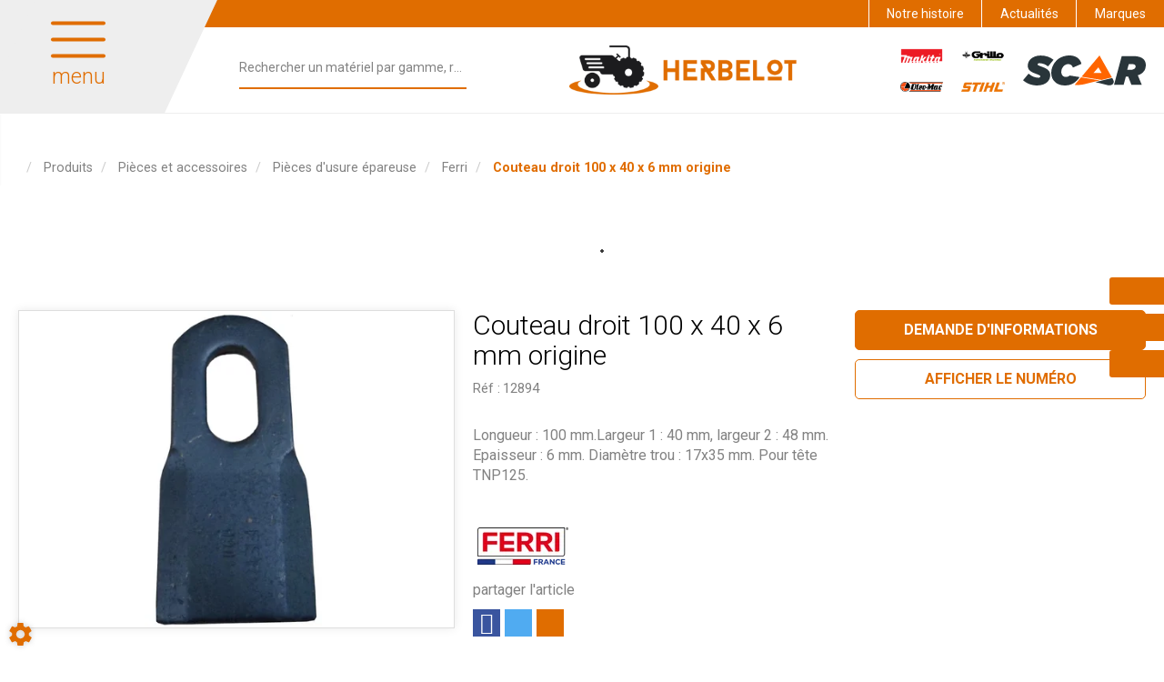

--- FILE ---
content_type: text/html; charset=utf-8
request_url: https://www.herbelot-motoculture.fr/produits/pieces-et-accessoires-2/pieces-d-usure-epareuse-32/ferri-154/couteau-droit-100-x-40-x-6-mm-origine-1953
body_size: 122248
content:
<!DOCTYPE html>
<html lang="fr">
<head>
	<meta charset="utf-8">
			<!-- SEO -->
													<link rel="canonical" href="https://www.herbelot-motoculture.fr/produits/couteau-droit-100-x-40-x-6-mm-origine-1953">
							
		<!-- End SEO -->
							<meta name="robots" content="index, follow">
				<meta name="viewport" content="width=device-width, initial-scale=1.0, maximum-scale=1.0, user-scalable=no">
		<meta http-equiv="X-UA-Compatible" content="IE=Edge">
	<link rel="home" href="/">
			<link disabled rel="icon" type="image/png" href="/herbelot/site/favicon.png?v=7yzFvH">
		<link disabled rel="apple-touch-icon" href="/herbelot/site/images/apple-touch-icon.png?v=7yzFvH">
								
		<title>Couteau droit 100 x 40 x 6 mm origine Ferri  12894 | Herbelot</title>
		<meta
		name="description" content="Vente Couteau droit 100 x 40 x 6 mm origine  Ferri 12894. Une large gamme de matériel agricole, pièces, accessoires et irrigation pour professionnels et particuliers.
">
						<meta property="og:url" content="https://www.herbelot-motoculture.fr/produits/pieces-et-accessoires-2/pieces-d-usure-epareuse-32/ferri-154/couteau-droit-100-x-40-x-6-mm-origine-1953">
		<meta property="og:type" content="website">
					<meta property="og:title" content="Couteau droit 100 x 40 x 6 mm origine">
				<meta property="og:description" content="Vente Couteau droit 100 x 40 x 6 mm origine  Ferri 12894. Une large gamme de matériel agricole, pièces, accessoires et irrigation pour professionnels et particuliers.
">
											<meta property="og:image" content="https://www.herbelot-motoculture.fr/image/article-articlePicture-27478-picture-1740021737794-1212/large">
								<link rel="stylesheet" href="/herbelot/bundle/css/all.css?v=7yzFvH">
		<link disabled rel="stylesheet" type="text/css" href="/fontawesome/css/all.min.css">
		<link disabled rel="stylesheet" type="text/css" href="https://cdnjs.cloudflare.com/ajax/libs/intl-tel-input/17.0.3/css/intlTelInput.min.css">
				<link rel="preconnect" href="https://fonts.googleapis.com">
		<link rel="preconnect" href="https://fonts.gstatic.com" crossorigin>
		<link
		disabled href="https://fonts.googleapis.com/css2?family=Open+Sans:ital,wght@0,300;0,400;0,700;1,300;1,400;1,700&display=swap" rel="stylesheet">
				<link disabled href="https://fonts.googleapis.com/icon?family=Material+Icons&display=swap" rel="stylesheet">
			<meta name="google-site-verification" content="5d4ORBXqobIvcPvN-4BF3YLrWFaZI_x_k6GU6gpuyOM" />
	<link rel="apple-touch-icon" sizes="180x180" href="/herbelot/site/apple-touch-icon.png">
	<link rel="icon" type="image/png" sizes="32x32" href="/herbelot/site/favicon-32x32.png">
	<link rel="icon" type="image/png" sizes="16x16" href="/herbelot/site/favicon-16x16.png">

    <link href="https://fonts.googleapis.com/css?family=fake+font|Roboto:300,400,500,700,900&display=swap" rel="stylesheet">
    <link href="https://fonts.googleapis.com/css?family=Oswald:400,700&display=swap" rel="stylesheet">
</head>

<body class="mainTemplate">
<div id="fb-root"></div>
<div class="mainWrapper">
    <div class="content">
        <header class="header">
            <div class="leftHead">
                <div class="callerMenuBlock">
                    <div class="burgerThings">
                        <span class="burgerLine"></span>
                        <span class="burgerLine"></span>
                        <span class="burgerLine"></span>
                    </div>
                    <span class="menuName">
                        menu
                    </span>
                </div>
            </div>
			<div class="topHeader">
				<div class="topHeaderLinks">
					<a href="/notre-histoire">Notre histoire</a>
				</div>
				<div class="topHeaderLinks">
					<a href="/actualites">Actualités</a>
				</div>
				<div class="topHeaderLinks">
					<a href="/marques">Marques</a>
				</div>
			</div>
            <div class="rightHead">
                <div class="rightLogoBlock">
                    <a class="logoLink" href="/">
                        <img src="/herbelot/site/images/herbelot-logo.png" alt="Herbelot : Vente, dépannage et réparation de matériel de motoculture et agricole, pièces détachées. Service de location. Implanté à Oëlleville, dans les Vosges, Herbelot assure un service de proximité.
"/>
                    </a>
                </div>
                <div class="interactBlock">
                    <button class="callSearchText visible-xs"
                            data-toggle="modal"
                            data-target="#searchModal">
                        <svg version="1.1"
                             id="searchIconMobile"
                             xmlns="http://www.w3.org/2000/svg"
                             xmlns:xlink="http://www.w3.org/1999/xlink"
                             x="0px"
                             y="0px"
                             viewBox="0 0 25 25"
                             style="enable-background:new 0 0 25 25;"
                             xml:space="preserve"
                             width="25"
                             height="25">
                                    <style type="text/css">.searchIconMobile {
                                            fill: #f37537;
                                        }</style>
                            <path class="searchIconMobile" d="M14.9,0C9.4,0,4.9,4.5,4.9,10.1c0,2.2,0.7,4.3,2,6l-6.4,6.4c-0.6,0.6-0.6,1.5,0,2.1C0.7,24.9,1.1,25,1.5,25
                                    s0.8-0.1,1.1-0.4L9,18.1c1.7,1.2,3.7,2,6,2c5.5,0,10.1-4.5,10.1-10.1S20.5,0,14.9,0z M14.9,17.1c-3.9,0-7.1-3.2-7.1-7.1
                                    S11.1,3,14.9,3S22,6.2,22,10.1S18.8,17.1,14.9,17.1z"/>
                                </svg>
                    </button>
                    <div id="blg-modid-equipmentSearchFullText" class="blgModNavAllSearchFullText menuSearch">
			<div class="searchBarBlock">
		<form class="searchBarForm" method="GET">
															<input class="searchBarFormInput"
									   name="q"
				   value=""
				   autocomplete="off"
				   autocorrect="off"
				   autocapitalize="off"
				   spellcheck="false"
				   title=""
				   type="text"
											placeholder="Rechercher un matériel par gamme, référence...">
								<div class="results js-cart-item-observer" data-placeholder="Recherche en cours...">
							</div>
			<button class="js-searchTrigger searchBarTrigger "
					type="submit"
					data-href="/materiels/search"
					data-href-ajax="/ajax/live_search/all"
					aria-label="Lancer la recherche">
											<svg version="1.1"
     id="searchIcon"
     xmlns="http://www.w3.org/2000/svg"
     xmlns:xlink="http://www.w3.org/1999/xlink"
     x="0px"
     y="0px"
     viewBox="0 0 25 25"
     style="enable-background:new 0 0 25 25;"
     width="25"
     height="25"
     xml:space="preserve">
    <style type="text/css">.searchIcon{fill:#afadae;}</style>
    <path class="searchIcon" d="M14.9,0C9.4,0,4.9,4.5,4.9,10.1c0,2.2,0.7,4.3,2,6l-6.4,6.4c-0.6,0.6-0.6,1.5,0,2.1C0.7,24.9,1.1,25,1.5,25
    s0.8-0.1,1.1-0.4L9,18.1c1.7,1.2,3.7,2,6,2c5.5,0,10.1-4.5,10.1-10.1S20.5,0,14.9,0z M14.9,17.1c-3.9,0-7.1-3.2-7.1-7.1
    S11.1,3,14.9,3S22,6.2,22,10.1S18.8,17.1,14.9,17.1z"/>
</svg>

								</button>
		</form>
	</div>
</div>

                </div>
                <div class="leftLogoBlock">
                    <div class="logoBrands">
                                                                            <a href="https://www.makita.fr/"
                               target="_blank"
                               class="makita">
                                <img src="/herbelot/site/images/makita-logo.png"
                                     alt="Herbelot, Adhérent du groupe SCAR.
"/>
                            </a>
                                                    <a href="http://www.grillofrance.fr/"
                               target="_blank"
                               class="grillo">
                                <img src="/herbelot/site/images/grillo-logo.png"
                                     alt="Herbelot, Adhérent du groupe SCAR.
"/>
                            </a>
                                                    <a href="https://www.oleomac.fr/fr-fr/"
                               target="_blank"
                               class="oleomac">
                                <img src="/herbelot/site/images/oleomac-logo.png"
                                     alt="Herbelot, Adhérent du groupe SCAR.
"/>
                            </a>
                                                    <a href="https://www.stihl.fr/fr"
                               target="_blank"
                               class="stihl">
                                <img src="/herbelot/site/images/stihl-logo.png"
                                     alt="Herbelot, Adhérent du groupe SCAR.
"/>
                            </a>
                                            </div>
                    <a class="logoLink" href="https://www.scar.fr/" target="_blank">
                        <img src="/herbelot/site/images/scar-logo.svg"
                             alt="Herbelot, Adhérent du groupe SCAR.
"/>
                        <span class="logoAddOn">
                            Adhérent
                        </span>
                    </a>
                </div>
            </div>
        </header>
                                                                                                                                                            
        <div class="inner deepPage">
            <div class="contentLayout"></div>
            <div class="bigMenuWrapper
					">
                <nav class="blgModNavMainMenu bigMenu" id="blg-modid-bigMenu">
    <div class="menuItem navTitle">
        <a class="menuLink" href="/">
            Accueil
        </a>
        <div class="closeMenu">
        </div>
    </div>
    	<div class="menuItem">
		<a class="menuLink noChildrenLink"
		   href="/metiers/vente-et-reparation-de-materiel-agricole">Vente de matériel</a>
	</div>
	<div class="menuItem">
		<a class="menuLink noChildrenLink"
		   href="/metiers/atelier-reparations">Atelier réparations</a>
	</div>
	<div class="menuItem">
		<a class="menuLink noChildrenLink"
		   href="/metiers/location-materiel">Location de matériel</a>
	</div>
        <div class="menuItem widthChildren familySection">
        <span class="menuLink familyName">
            Produits
            <svg version="1.1" class="rightArrow" xmlns="http://www.w3.org/2000/svg"
                 xmlns:xlink="http://www.w3.org/1999/xlink" x="0px" y="0px"
                 viewBox="0 0 49.9 93.8" style="enable-background:new 0 0 49.9 93.8;" xml:space="preserve">
                <path d="M5.6,91.9c-0.6,0.6-1.4,1-2.3,1c-0.9,0-1.7-0.3-2.3-1c-1.3-1.3-1.3-3.4,0-4.6l40.8-40.8L1,5.7C-0.3,4.4-0.3,2.3,1,1
                    c1.3-1.3,3.4-1.3,4.6,0l43.1,43.1c1.3,1.3,1.3,3.4,0,4.6L5.6,91.9z"/>
            </svg>
        </span>
        <div class="row subFamilyList">
            <div class="menuItem navTitle">
                <a class="menuLink" href="/produits">
                    Produits
                </a>
                <div class="closeFamily">
                </div>
            </div>
            <div class="subLevelFamily menuItem">
                	<a class="subLevelLink menuLink"
	   href="/produits/materiel-agricole-1">
		<div class="title">Matériel agricole</div>
	</a>
	<a class="subLevelLink menuLink"
	   href="/produits/pieces-et-accessoires-2">
		<div class="title">Pièces et accessoires</div>
	</a>
	<a class="subLevelLink menuLink"
	   href="/produits/motoculture-3">
		<div class="title">Motoculture</div>
	</a>

            </div>
        </div>
    </div>
        <div class="menuItem">
        <a class="menuLink noChildrenLink"
           href="/promos">Promotions</a>
    </div>
		<div class="menuItem widthChildren familySection">
        <span class="menuLink familyName">
            Services
            <svg version="1.1" class="rightArrow" xmlns="http://www.w3.org/2000/svg"
				 xmlns:xlink="http://www.w3.org/1999/xlink" x="0px" y="0px"
				 viewBox="0 0 49.9 93.8" style="enable-background:new 0 0 49.9 93.8;" xml:space="preserve">
                <path d="M5.6,91.9c-0.6,0.6-1.4,1-2.3,1c-0.9,0-1.7-0.3-2.3-1c-1.3-1.3-1.3-3.4,0-4.6l40.8-40.8L1,5.7C-0.3,4.4-0.3,2.3,1,1
                    c1.3-1.3,3.4-1.3,4.6,0l43.1,43.1c1.3,1.3,1.3,3.4,0,4.6L5.6,91.9z"/>
            </svg>
        </span>
		<div class="row subFamilyList">
			<div class="menuItem navTitle">
				<a class="menuLink" href="#">
					Services
				</a>
				<div class="closeFamily">
				</div>
			</div>
			<div class="subLevelFamily menuItem">
				<a class="subLevelLink menuLink" href="/services/vitre">
					<div class="title">Vitres</div>
				</a>
				<a class="subLevelLink menuLink" href="/services/cardan">
					<div class="title">Cardan</div>
				</a>
			</div>
		</div>
	</div>
        <div class="menuItem">
        <a class="menuLink noChildrenLink"
           href="/materiel-occasion">Occasions</a>
    </div>
        <div class="menuItem">
        <a class="menuLink noChildrenLink"
           href="/magasin/herbelot-X5bVJEi6i0fqfkQS">Magasin</a>
    </div>
        <div class="menuItem">
        <a class="menuLink noChildrenLink" href="/nous-contacter">Contact</a>
    </div>
</nav>

            </div>
                <div class="blgModArticleArticleView js-cart-item-observer "
	 id="blg-modid-content">
				<div class="articleHeader js-article-header">
														<ol class="breadcrumb"
	itemscope
	itemtype="https://schema.org/BreadcrumbList">
		<li class="breadcrumbItem homeItem"
		itemscope
		itemprop="itemListElement"
		itemtype="https://schema.org/ListItem">
		<a class="breadcrumbLink homeLink" href="/" itemprop="item">
			<span class="item" itemprop="name">
				<i class="fas fa-home"></i>
				<meta itemprop="name" content="Accueil">
			</span>
		</a>
		<meta itemprop="position" content="1">
			</li>
	<li class="breadcrumbItem"
		itemscope
		itemprop="itemListElement"
		itemtype="https://schema.org/ListItem">
		<a  class="breadcrumbLink"
			itemprop="item"
			href="/produits">
			<span class="breadcrumbItemTitle"
				  itemprop="name">Produits</span>
		</a>
		<meta itemprop="position" content="2">
			</li>
	<li class="breadcrumbItem"
		itemscope
		itemprop="itemListElement"
		itemtype="https://schema.org/ListItem">
		<a  class="breadcrumbLink"
			itemprop="item"
			href="/produits/pieces-et-accessoires-2">
			<span class="breadcrumbItemTitle"
				  itemprop="name">Pièces et accessoires</span>
		</a>
		<meta itemprop="position" content="3">
			</li>
	<li class="breadcrumbItem"
		itemscope
		itemprop="itemListElement"
		itemtype="https://schema.org/ListItem">
		<a  class="breadcrumbLink"
			itemprop="item"
			href="/produits/pieces-et-accessoires-2/pieces-d-usure-epareuse-32">
			<span class="breadcrumbItemTitle"
				  itemprop="name">Pièces d&#039;usure épareuse</span>
		</a>
		<meta itemprop="position" content="4">
			</li>
	<li class="breadcrumbItem"
		itemscope
		itemprop="itemListElement"
		itemtype="https://schema.org/ListItem">
		<a class="breadcrumbLink"
		   itemprop="item"
		   href="/produits/pieces-et-accessoires-2/pieces-d-usure-epareuse-32/ferri-154">
			<span class="breadcrumbItemTitle"
				  itemprop="name">Ferri</span>
		</a>
				<meta itemprop="position" content="6">
	</li>
			<li class="breadcrumbItem"
			itemscope
			itemprop="itemListElement"
			itemtype="https://schema.org/ListItem">
			<a class="breadcrumbLink"
			   itemprop="item"
			   role="button">
				<span class="breadcrumbItemTitle"
					  itemprop="name">Couteau droit 100 x 40 x 6 mm origine</span>
			</a>
						<meta itemprop="position" content="7">
		</li>
	</ol>
																		<div class="spinnerBlock">
	<div class="spinner">
		<div class="bounce1"></div>
		<div class="bounce2"></div>
		<div class="bounce3"></div>
	</div>
</div>
						</div>
	            
					
	<div class="articleBlock rowCount-9 js-article-block
											scarArticle
					notDiffusedScar
		">
											<div class="photoBlock rowSpan-9" itemprop="image" itemscope itemtype="https://schema.org/ImageObject">
										<div class="articleMainPhotoBlock js-main-slider">
																																	<div class="mainPhotoImg">
								<a class="photoLink fancyBoxGallery"
								   href="/image/article-articlePicture-27478-picture-1740021737794-1212"
								   data-fancybox-group="mainPhotoImg"
								   itemprop="url">
									<meta itemprop="contentUrl" content="/image/article-articlePicture-27478-picture-1740021737794-1212/medium">
									<img alt="Pièces d&#039;usure épareuse - Ferri - Couteau droit 100 x 40 x 6 mm origine"
										 src="/image/article-articlePicture-27478-picture-1740021737794-1212/medium"
										 itemprop="image"
										 loading="lazy"
											class="photoItem"
											srcset="/image/article-articlePicture-27478-picture-1740021737794-1212/small 133w,/image/article-articlePicture-27478-picture-1740021737794-1212/mediumGallery 327w,/image/article-articlePicture-27478-picture-1740021737794-1212/medium 533w"
											sizes="(max-width: 280px) 150px, (max-width: 480px) 300px, (max-width: 768px) 500px, (max-width: 1200px) 300px, 500px"
									/>
								</a>
							</div>
																		</div>
												</div>
																							<h1 class="articleTitle" itemprop="name">
		Couteau droit 100 x 40 x 6 mm origine
			</h1>
																						        <div class="references">
        <div class="articleProviderRef js-article-reference-block">
            <span class="articleRefTitle" itemprop="name">Réf :</span>
            <div class="js-article-reference" itemtype="serialNumber">12894</div>
        </div>
    </div>
																																																																																																			<div class="brandBlock" itemprop="brand" itemscope itemtype="https://schema.org/Brand">
							<meta itemprop="name" content="Ferri">
									<div class="makeLogo">
						<img class="actualBrand"
							 alt="Ferri"
							 width="100"
							 height="50"
							 src="/make-logos/100x50/ferri"
							 itemprop="logo">
					</div>
									</div>
																										<div class="shareBlock">
			<span class="shareTitle">partager l&#039;article</span>
			<div class="buttonsRow">
									<button class="formButton facebookShare fb-share-button" data-href="/produits/pieces-et-accessoires-2/pieces-d-usure-epareuse-32/ferri-154/couteau-droit-100-x-40-x-6-mm-origine-1953" itemprop="potentialAction">
						<a target="_blank"
						   href="https://www.facebook.com/sharer/sharer.php?u=https%3A%2F%2Fdevelopers.facebook.com%2Fdocs%2Fplugins%2F&amp;src=sdkpreparse"
						   class="fb-xfbml-parse-ignore"
						   itemprop="url">Partager</a>
					</button>
													<button class="formButton mailContact twitterShare js-share s_twitter"
							title="Partager sur X"
							itemprop="potentialAction">
						<i class="fab fa-x-twitter" aria-hidden="true"></i>
					</button>
													<button class="formButton mailContact emailShare"
							data-toggle="modal"
							data-target="#shareModal"
							title="Partager l&#039;annonce"
							itemprop="potentialAction">
						<i class="fas fa-envelope" aria-hidden="true"></i>
					</button>
							</div>
	</div>
																																			<div class="commentBlock" itemprop="description">Longueur : 100 mm.Largeur 1 : 40 mm, largeur 2 : 48 mm.  Epaisseur : 6 mm. Diam&egrave;tre trou : 17x35 mm. Pour t&ecirc;te TNP125.</div>
																																				<div class="actionBlock">
																			<div class="priceNstocks" itemprop="offers" itemscope itemtype="https://schema.org/Offer">
																																																																																																																																																																																																																																</div>
																																				
        <aside class="interactBlock ">
                                            
        
                    <div class="triggerBlock">
                                                                                                                                    <button class="contactModal"
                    data-toggle="modal"
                    data-target="#articleContactForm"
                    itemprop="potentialAction">
                <span class="actionTitle">Demande d'informations</span>
            </button>
                                                            </div>
            </aside>
    																		
																																	<div class="storeWrapper">
														<div class="storeBlock js-store-locator-wrapper" itemscope itemtype="https://schema.org/Place">
		                    											<div class="contactNumberButton js-spoiler js-store-contact-info"
			 role="button">
			<span class="js-spoiler-button">Afficher le numéro</span>
			<a class="js-spoiler-data hide definedContactLink"
			   href="tel:+33329656883"
			   itemprop="telephone">
				<i class="fas fa-phone"></i>
				03 29 65 68 83</a>
		</div>
					                							</div>
											</div>
															</div>
					</div>
    					                            <div id="articleContactForm"
		 class="modal fade "
		 tabindex="-1">
        <div class="modal-dialog" role="document">
            <div class="modal-content">
                <div class="modal-header">
                    <span class="modal-title" itemprop="name">Des questions sur ce produit ?</span>
                    <button class="close" type="button" data-dismiss="modal" aria-label="Close" itemprop="potentialAction">
                        <i class="fa-regular fa-xmark"></i>
                    </button>
                </div>
                <div class="modal-body">		<div id="blg-modid-content_articleContactForm_0"
			 class="blgModCmsContactForm articleForm articleContactForm ">
																				
				
																		            <form name="form_articleContactForm" method="post" action="/send_form_article/articleContactForm">
                            
        <div class="input_row row_firstName type_string" data-type="string">
                    <div><input type="text" id="form_articleContactForm_firstName" name="form_articleContactForm[firstName]" required="required" placeholder="Prénom*" /></div>
                </div>
            
        <div class="input_row row_lastName type_string" data-type="string">
                    <div><input type="text" id="form_articleContactForm_lastName" name="form_articleContactForm[lastName]" required="required" placeholder="Nom*" /></div>
                </div>
            
        <div class="input_row row_mail type_string" data-type="string">
                    <div><input type="email" id="form_articleContactForm_mail" name="form_articleContactForm[mail]" required="required" placeholder="Email*" /></div>
                </div>
            
        <div class="input_row row_city type_string" data-type="string">
                    <div><input type="text" id="form_articleContactForm_city" name="form_articleContactForm[city]" required="required" placeholder="Ville*" /></div>
                </div>
            
        <div class="input_row row_postal type_string" data-type="string">
                    <div><input type="text" id="form_articleContactForm_postal" name="form_articleContactForm[postal]" required="required" placeholder="Code postal*" /></div>
                </div>
            
        <div class="input_row row_phone type_string" data-type="string">
                    <div><input type="text" id="form_articleContactForm_phone" name="form_articleContactForm[phone]" required="required" placeholder="Téléphone*" /></div>
                </div>
            
        <div class="input_row row_message type_string" data-type="string">
                    <div><textarea id="form_articleContactForm_message" name="form_articleContactForm[message]" required="required" placeholder="Message"></textarea></div>
                </div>
            
        <div class="input_row row_articleId type_string" data-type="string">
                    <input type="hidden" id="form_articleContactForm_articleId" name="form_articleContactForm[articleId]" required="required" value="1953" />
                </div>
            
        <div class="input_row row_dealerName type_string" data-type="string">
                    <input type="hidden" id="form_articleContactForm_dealerName" name="form_articleContactForm[dealerName]" />
                </div>
            
        <div class="input_row row_crmContactId type_string" data-type="string">
                    <input type="hidden" id="form_articleContactForm_crmContactId" name="form_articleContactForm[crmContactId]" />
                </div>
            
        <div class="input_row row_contactCompanyId type_string" data-type="string">
                    <input type="hidden" id="form_articleContactForm_contactCompanyId" name="form_articleContactForm[contactCompanyId]" />
                </div>
            
        <div class="input_row row_wkLink type_string" data-type="string">
                    <input type="hidden" id="form_articleContactForm_wkLink" name="form_articleContactForm[wkLink]" />
                </div>
            
        <div class="input_row row_articleParams type_string" data-type="string">
                    <input type="hidden" id="form_articleContactForm_articleParams" name="form_articleContactForm[articleParams]" />
                </div>
            
        <div class="input_row row_hiddenFields type_string" data-type="string">
                    <input type="hidden" id="form_articleContactForm_hiddenFields" name="form_articleContactForm[hiddenFields]" value="articleId,dealerName,crmContactId,contactCompanyId,wkLink,articleParams" />
                </div>
            
        <div class="input_row row_extraData type_string" data-type="string">
                    <input type="hidden" id="form_articleContactForm_extraData" name="form_articleContactForm[extraData]" value="[]" />
                </div>
                                                                            <div class="button footerBlock ">
                            	<button type="submit"
			class="g-recaptcha contactFormSend btn btn-default btn-send
						"
			data-sitekey="6LcPJPYUAAAAAEiM4kivtNTuDJRDHMU3eSZJrRmN"
			data-callback='onSubmitArticlecontactform'
						title="Envoyer">
							Envoyer
				</button>
	<p class="captchaInfo">
		This site is protected by reCAPTCHA and the Google <a href="https://policies.google.com/privacy">Privacy Policy</a> and <a href="https://policies.google.com/terms">Terms of Service</a> apply.

	</p>
	<script>
		function onSubmitArticlecontactform () {
			console.log('callback appelé');
			$('form[name="form_articleContactForm"]').submit();
		}
	</script>
                    </div>
        <div class="spinner">
        <div class="bounce1"></div>
        <div class="bounce2"></div>
        <div class="bounce3"></div>
    </div>
</form>
												</div>
</div>
            </div>
        </div>
    </div>
    			    <div id="shareModal"
		 class="modal fade"
		 tabindex="-1">
        <div class="modal-dialog" role="document">
            <div class="modal-content">
                <div class="modal-header">
                    <span class="modal-title">Partager l&#039;annonce</span>
                    <button class="close" type="button" data-dismiss="modal" aria-label="Close" itemprop="potentialAction">
                        <i class="fa-regular fa-xmark"></i>
                    </button>
                </div>
                <div class="modal-body">		<div id="blg-modid-content_articleShareForm_1"
			 class="blgModCmsContactForm repository shareArticles ">
																				
				
																		            <form name="form_shareArticles" method="post" action="/send_form_article/shareArticles">
                            
        <div class="input_row row_firstName type_string" data-type="string">
                    <div><input type="text" id="form_shareArticles_firstName" name="form_shareArticles[firstName]" required="required" placeholder="Prénom*" /></div>
                </div>
            
        <div class="input_row row_lastName type_string" data-type="string">
                    <div><input type="text" id="form_shareArticles_lastName" name="form_shareArticles[lastName]" required="required" placeholder="Nom*" /></div>
                </div>
            
        <div class="input_row row_mail type_string" data-type="string">
                    <div><input type="email" id="form_shareArticles_mail" name="form_shareArticles[mail]" required="required" placeholder="Votre email*" /></div>
                </div>
            
        <div class="input_row row_toEmail type_string" data-type="string">
                    <div><input type="email" id="form_shareArticles_toEmail" name="form_shareArticles[toEmail]" required="required" placeholder="Email du destinataire*" /></div>
                </div>
            
        <div class="input_row row_message type_string" data-type="string">
                    <div><textarea id="form_shareArticles_message" name="form_shareArticles[message]" placeholder="Message"></textarea></div>
                </div>
            
        <div class="input_row row_articleId type_string" data-type="string">
                    <input type="hidden" id="form_shareArticles_articleId" name="form_shareArticles[articleId]" required="required" value="1953" />
                </div>
            
        <div class="input_row row_crmContactId type_string" data-type="string">
                    <input type="hidden" id="form_shareArticles_crmContactId" name="form_shareArticles[crmContactId]" />
                </div>
            
        <div class="input_row row_wkLink type_string" data-type="string">
                    <input type="hidden" id="form_shareArticles_wkLink" name="form_shareArticles[wkLink]" />
                </div>
            
        <div class="input_row row_hiddenFields type_string" data-type="string">
                    <input type="hidden" id="form_shareArticles_hiddenFields" name="form_shareArticles[hiddenFields]" value="articleId,crmContactId,wkLink" />
                </div>
            
        <div class="input_row row_extraData type_string" data-type="string">
                    <input type="hidden" id="form_shareArticles_extraData" name="form_shareArticles[extraData]" value="[]" />
                </div>
                                                                            <div class="button footerBlock ">
                            	<button type="submit"
			class="g-recaptcha contactFormSend btn btn-default btn-send
						"
			data-sitekey="6LcPJPYUAAAAAEiM4kivtNTuDJRDHMU3eSZJrRmN"
			data-callback='onSubmitSharearticles'
						title="Envoyer">
							Envoyer
				</button>
	<p class="captchaInfo">
		This site is protected by reCAPTCHA and the Google <a href="https://policies.google.com/privacy">Privacy Policy</a> and <a href="https://policies.google.com/terms">Terms of Service</a> apply.

	</p>
	<script>
		function onSubmitSharearticles () {
			console.log('callback appelé');
			$('form[name="form_shareArticles"]').submit();
		}
	</script>
                    </div>
        <div class="spinner">
        <div class="bounce1"></div>
        <div class="bounce2"></div>
        <div class="bounce3"></div>
    </div>
</form>
												</div>
</div>
            </div>
        </div>
    </div>
	    	</div>


    <div class="blgModArticleArticleSlider articleCatalogue" id="blg-modid-articleSlider">
                                            <div class="titleBlock">
    <span class="sliderTitle">Produits suggérés</span>
</div>
                                        <div class="sliderWrapper"
     itemscope
     itemtype="https://schema.org/ListItem">
                <svg version="1.1" id="arrowLeft" class="arrowLeft"
         xmlns="http://www.w3.org/2000/svg"
         xmlns:xlink="http://www.w3.org/1999/xlink"
         x="0px" y="0px" viewBox="0 0 289 492"
         style="enable-background:new 0 0 289 492;" xml:space="preserve"
         fill="#dedede">
        <path d="M97.1,246.1L281.2,62c5.1-5.1,7.9-11.8,7.9-19c0-7.2-2.8-14-7.9-19L265.1,7.9C260,2.8,253.2,0,246,
            0s-14,2.8-19,7.9 L7.8,227C2.8,232.1,0,238.9,0,246.1c0,7.2,2.8,14,7.8,19.1l218.9,218.9c5.1,5.1,11.8,7.9,19,7.9c7.2,0,14-2.8,19-7.9L281,468
            c10.5-10.5,10.5-27.6,0-38.1L97.1,246.1z"/>
        <meta itemprop="previousItem">
    </svg>
        <div class="js-slider slider">
                            

    <div class="slide" itemprop="item" itemscope itemtype="https://schema.org/Product">
        <div id="1949"
             class="articleTile js-cart-item js-slider-cart-item slide-content  scarArticle notDiffusedScar
                        f20sf44ssf2                        outOfStock"
             data-id="1949"
             data-type="part"
             data-category="articleType20"
             data-quantity="1"
			 data-label="Couteau Fermax origine"
			 data-internalReference=""
             			 data-make="Ferri"
			 data-subfamily="Ferri"
			 data-price="0"
			>
                                                                        	    <div class="tagsBlock
         scarArticle notDiffusedScar        ">
                    <div class="tag scarArticle tagColor12" itemprop="itemCondition">
                Article SCAR
            </div>
                    <div class="tag notDiffusedScar tagColor15" itemprop="itemCondition">
                Non visible site Scar
            </div>
                    </div>
                                                    <a class="tileLink"
                   href="/produits/pieces-et-accessoires-2/pieces-d-usure-epareuse-32/ferri-154/couteau-fermax-origine-1949" itemprop="potentialAction">
                                                                        <div class="photoBlock showPhotos " itemprop="image" itemscope itemtype="https://schema.org/ImageObject">
						<meta itemprop="contentUrl" content="/image/article-articlePicture-27485-picture-1740021739569-5036/medium">
			<img class="photoItem lazyload" alt="Pièces d&#039;usure épareuse - Ferri - Couteau Fermax origine" src="[data-uri]" data-lazy="/image/article-articlePicture-27485-picture-1740021739569-5036/medium" itemprop="image">
									    <div class="description">
        <span itemprop="description" class="descriptionText">Longueur : 98 mm. Largeur 1 : 40 mm, largeur 2 : 54 mm. Epaisseur : 8 mm. Diamètre trou : 17x34 mm. Pour...</span>
                    <span class="productLinkBtn">Voir le produit</span>
            </div>
									    <div class="makeLogo" itemprop="brand" itemscope itemtype="https://schema.org/Brand">
        <meta itemprop="name" content="Ferri">
        <img class="actualBrand"
             alt="Ferri"
             src="/make-logos/100x50/ferri"
             itemprop="logo">
    </div>
			</div>
                                                                <div class="infosBlock ">
                                                                                                                                                                                                                                                                <div class="articleName">
    <span itemprop="name">Couteau Fermax origine</span>
</div>
                                                                                                                                                <div class="references">
        <div class="articleProviderRef js-article-reference-block" itemscope itemtype="https://schema.org/AggregateOffer">
            <span class="articleRefTitle" itemprop="name">Réf :</span>
            <div class="js-article-reference" itemtype="serialNumber">12483</div>
        </div>
    </div>
                                                                                                                                                                                                                                                            				    <div class="articlePrice js-article-price "
         id="js-article-price-1949"
         itemprop="offers"
         itemscope
         itemtype="https://schema.org/Offer">
                    <div class="price stripedPrice js-striped-price hidden">
                				            </div>
                        <div class="price actualPrice js-actual-price">
                										                            </div>
                            <div class="badge discountBadge js-discount-badge hidden">
                    <span>-</span>
                    <span class="js-discount-badge-value">0</span>
                    <span class="suffix">%</span>
                </div>
                        </div>
	                                                                                                                                                                                                        </div>
                </a>
                                                                        </div>
    </div>
                            

    <div class="slide" itemprop="item" itemscope itemtype="https://schema.org/Product">
        <div id="1935"
             class="articleTile js-cart-item js-slider-cart-item slide-content  scarArticle notDiffusedScar
                        f20sf44ssf2                        outOfStock"
             data-id="1935"
             data-type="part"
             data-category="articleType20"
             data-quantity="1"
			 data-label="Couteau droit 80 x 40 x 6 mm origine"
			 data-internalReference=""
             			 data-make="Ferri"
			 data-subfamily="Ferri"
			 data-price="0"
			>
                                                                        	    <div class="tagsBlock
         scarArticle notDiffusedScar        ">
                    <div class="tag scarArticle tagColor12" itemprop="itemCondition">
                Article SCAR
            </div>
                    <div class="tag notDiffusedScar tagColor15" itemprop="itemCondition">
                Non visible site Scar
            </div>
                    </div>
                                                    <a class="tileLink"
                   href="/produits/pieces-et-accessoires-2/pieces-d-usure-epareuse-32/ferri-154/couteau-droit-80-x-40-x-6-mm-origine-1935" itemprop="potentialAction">
                                                                        <div class="photoBlock showPhotos " itemprop="image" itemscope itemtype="https://schema.org/ImageObject">
						<meta itemprop="contentUrl" content="/image/article-articlePicture-27495-picture-1740021741944-8300/medium">
			<img class="photoItem lazyload" alt="Pièces d&#039;usure épareuse - Ferri - Couteau droit 80 x 40 x 6 mm origine" src="[data-uri]" data-lazy="/image/article-articlePicture-27495-picture-1740021741944-8300/medium" itemprop="image">
									    <div class="description">
        <span itemprop="description" class="descriptionText">Longueur : 80 mm. Largeur 1 : 40 mm, largeur 2 : 48 mm. Epaisseur : 6 mm. Diamètre trou : 14x29 mm. Pour...</span>
                    <span class="productLinkBtn">Voir le produit</span>
            </div>
									    <div class="makeLogo" itemprop="brand" itemscope itemtype="https://schema.org/Brand">
        <meta itemprop="name" content="Ferri">
        <img class="actualBrand"
             alt="Ferri"
             src="/make-logos/100x50/ferri"
             itemprop="logo">
    </div>
			</div>
                                                                <div class="infosBlock ">
                                                                                                                                                                                                                                                                <div class="articleName">
    <span itemprop="name">Couteau droit 80 x 40 x 6 mm origine</span>
</div>
                                                                                                                                                <div class="references">
        <div class="articleProviderRef js-article-reference-block" itemscope itemtype="https://schema.org/AggregateOffer">
            <span class="articleRefTitle" itemprop="name">Réf :</span>
            <div class="js-article-reference" itemtype="serialNumber">11199</div>
        </div>
    </div>
                                                                                                                                                                                                                                                            				    <div class="articlePrice js-article-price "
         id="js-article-price-1935"
         itemprop="offers"
         itemscope
         itemtype="https://schema.org/Offer">
                    <div class="price stripedPrice js-striped-price hidden">
                				            </div>
                        <div class="price actualPrice js-actual-price">
                										                            </div>
                            <div class="badge discountBadge js-discount-badge hidden">
                    <span>-</span>
                    <span class="js-discount-badge-value">0</span>
                    <span class="suffix">%</span>
                </div>
                        </div>
	                                                                                                                                                                                                        </div>
                </a>
                                                                        </div>
    </div>
                            

    <div class="slide" itemprop="item" itemscope itemtype="https://schema.org/Product">
        <div id="1934"
             class="articleTile js-cart-item js-slider-cart-item slide-content  scarArticle notDiffusedScar
                        f20sf44ssf2                        outOfStock"
             data-id="1934"
             data-type="part"
             data-category="articleType20"
             data-quantity="1"
			 data-label="Couteau droit 130 x 40 x 6 mm origine"
			 data-internalReference=""
             			 data-make="Ferri"
			 data-subfamily="Ferri"
			 data-price="0"
			>
                                                                        	    <div class="tagsBlock
         scarArticle notDiffusedScar        ">
                    <div class="tag scarArticle tagColor12" itemprop="itemCondition">
                Article SCAR
            </div>
                    <div class="tag notDiffusedScar tagColor15" itemprop="itemCondition">
                Non visible site Scar
            </div>
                    </div>
                                                    <a class="tileLink"
                   href="/produits/pieces-et-accessoires-2/pieces-d-usure-epareuse-32/ferri-154/couteau-droit-130-x-40-x-6-mm-origine-1934" itemprop="potentialAction">
                                                                        <div class="photoBlock showPhotos " itemprop="image" itemscope itemtype="https://schema.org/ImageObject">
						<meta itemprop="contentUrl" content="/image/article-articlePicture-27448-picture-1740021730207-23/medium">
			<img class="photoItem lazyload" alt="Pièces d&#039;usure épareuse - Ferri - Couteau droit 130 x 40 x 6 mm origine" src="[data-uri]" data-lazy="/image/article-articlePicture-27448-picture-1740021730207-23/medium" itemprop="image">
									    <div class="description">
        <span itemprop="description" class="descriptionText">Longueur : 130 mm. Largeur 1 : 40 mm, largeur 2 : 50 mm. Epaisseur : 6 mm. Diamètre trou : 12 mm. Pour...</span>
                    <span class="productLinkBtn">Voir le produit</span>
            </div>
									    <div class="makeLogo" itemprop="brand" itemscope itemtype="https://schema.org/Brand">
        <meta itemprop="name" content="Ferri">
        <img class="actualBrand"
             alt="Ferri"
             src="/make-logos/100x50/ferri"
             itemprop="logo">
    </div>
			</div>
                                                                <div class="infosBlock ">
                                                                                                                                                                                                                                                                <div class="articleName">
    <span itemprop="name">Couteau droit 130 x 40 x 6 mm origine</span>
</div>
                                                                                                                                                <div class="references">
        <div class="articleProviderRef js-article-reference-block" itemscope itemtype="https://schema.org/AggregateOffer">
            <span class="articleRefTitle" itemprop="name">Réf :</span>
            <div class="js-article-reference" itemtype="serialNumber">11198</div>
        </div>
    </div>
                                                                                                                                                                                                                                                            				    <div class="articlePrice js-article-price "
         id="js-article-price-1934"
         itemprop="offers"
         itemscope
         itemtype="https://schema.org/Offer">
                    <div class="price stripedPrice js-striped-price hidden">
                				            </div>
                        <div class="price actualPrice js-actual-price">
                										                            </div>
                            <div class="badge discountBadge js-discount-badge hidden">
                    <span>-</span>
                    <span class="js-discount-badge-value">0</span>
                    <span class="suffix">%</span>
                </div>
                        </div>
	                                                                                                                                                                                                        </div>
                </a>
                                                                        </div>
    </div>
                            

    <div class="slide" itemprop="item" itemscope itemtype="https://schema.org/Product">
        <div id="1926"
             class="articleTile js-cart-item js-slider-cart-item slide-content  scarArticle notDiffusedScar
                        f20sf44ssf2                        outOfStock"
             data-id="1926"
             data-type="part"
             data-category="articleType20"
             data-quantity="1"
			 data-label="Couteau 130 x 50 x 8 mm origine"
			 data-internalReference=""
             			 data-make="Ferri"
			 data-subfamily="Ferri"
			 data-price="0"
			>
                                                                        	    <div class="tagsBlock
         scarArticle notDiffusedScar        ">
                    <div class="tag scarArticle tagColor12" itemprop="itemCondition">
                Article SCAR
            </div>
                    <div class="tag notDiffusedScar tagColor15" itemprop="itemCondition">
                Non visible site Scar
            </div>
                    </div>
                                                    <a class="tileLink"
                   href="/produits/pieces-et-accessoires-2/pieces-d-usure-epareuse-32/ferri-154/couteau-130-x-50-x-8-mm-origine-1926" itemprop="potentialAction">
                                                                        <div class="photoBlock showPhotos " itemprop="image" itemscope itemtype="https://schema.org/ImageObject">
						<meta itemprop="contentUrl" content="/image/article-articlePicture-27488-picture-1740021740318-1892/medium">
			<img class="photoItem lazyload" alt="Pièces d&#039;usure épareuse - Ferri - Couteau 130 x 50 x 8 mm origine" src="[data-uri]" data-lazy="/image/article-articlePicture-27488-picture-1740021740318-1892/medium" itemprop="image">
									    <div class="description">
        <span itemprop="description" class="descriptionText">Longueur : 130 mm. Largeur 1 : 50 mm, largeur 2 : 57 mm. Epaisseur : 8 mm. Diamètre trou : 16,5 mm. Déport...</span>
                    <span class="productLinkBtn">Voir le produit</span>
            </div>
									    <div class="makeLogo" itemprop="brand" itemscope itemtype="https://schema.org/Brand">
        <meta itemprop="name" content="Ferri">
        <img class="actualBrand"
             alt="Ferri"
             src="/make-logos/100x50/ferri"
             itemprop="logo">
    </div>
			</div>
                                                                <div class="infosBlock ">
                                                                                                                                                                                                                                                                <div class="articleName">
    <span itemprop="name">Couteau 130 x 50 x 8 mm origine</span>
</div>
                                                                                                                                                <div class="references">
        <div class="articleProviderRef js-article-reference-block" itemscope itemtype="https://schema.org/AggregateOffer">
            <span class="articleRefTitle" itemprop="name">Réf :</span>
            <div class="js-article-reference" itemtype="serialNumber">10882</div>
        </div>
    </div>
                                                                                                                                                                                                                                                            				    <div class="articlePrice js-article-price "
         id="js-article-price-1926"
         itemprop="offers"
         itemscope
         itemtype="https://schema.org/Offer">
                    <div class="price stripedPrice js-striped-price hidden">
                				            </div>
                        <div class="price actualPrice js-actual-price">
                										                            </div>
                            <div class="badge discountBadge js-discount-badge hidden">
                    <span>-</span>
                    <span class="js-discount-badge-value">0</span>
                    <span class="suffix">%</span>
                </div>
                        </div>
	                                                                                                                                                                                                        </div>
                </a>
                                                                        </div>
    </div>
                            

    <div class="slide" itemprop="item" itemscope itemtype="https://schema.org/Product">
        <div id="183"
             class="articleTile js-cart-item js-slider-cart-item slide-content  scarArticle notDiffusedScar
                        f20sf44ssf2                        outOfStock"
             data-id="183"
             data-type="part"
             data-category="articleType20"
             data-quantity="1"
			 data-label="Couteau 100 x 40 x 8 mm origine"
			 data-internalReference=""
             			 data-make="Ferri"
			 data-subfamily="Ferri"
			 data-price="0"
			>
                                                                        	    <div class="tagsBlock
         scarArticle notDiffusedScar        ">
                    <div class="tag scarArticle tagColor12" itemprop="itemCondition">
                Article SCAR
            </div>
                    <div class="tag notDiffusedScar tagColor15" itemprop="itemCondition">
                Non visible site Scar
            </div>
                    </div>
                                                    <a class="tileLink"
                   href="/produits/pieces-et-accessoires-2/pieces-d-usure-epareuse-32/ferri-154/couteau-100-x-40-x-8-mm-origine-183" itemprop="potentialAction">
                                                                        <div class="photoBlock showPhotos " itemprop="image" itemscope itemtype="https://schema.org/ImageObject">
						<meta itemprop="contentUrl" content="/image/article-articlePicture-26736-picture-1740021522159-1439/medium">
			<img class="photoItem lazyload" alt="Pièces d&#039;usure épareuse - Ferri - Couteau 100 x 40 x 8 mm origine" src="[data-uri]" data-lazy="/image/article-articlePicture-26736-picture-1740021522159-1439/medium" itemprop="image">
									    <div class="description">
        <span itemprop="description" class="descriptionText">Longueur : 100 mm. Largeur 1 : 40 mm, largeur 2 : 48 mm. Epaisseur : 8 mm. Diamètre trou : 17x35 mm....</span>
                    <span class="productLinkBtn">Voir le produit</span>
            </div>
									    <div class="makeLogo" itemprop="brand" itemscope itemtype="https://schema.org/Brand">
        <meta itemprop="name" content="Ferri">
        <img class="actualBrand"
             alt="Ferri"
             src="/make-logos/100x50/ferri"
             itemprop="logo">
    </div>
			</div>
                                                                <div class="infosBlock ">
                                                                                                                                                                                                                                                                <div class="articleName">
    <span itemprop="name">Couteau 100 x 40 x 8 mm origine</span>
</div>
                                                                                                                                                <div class="references">
        <div class="articleProviderRef js-article-reference-block" itemscope itemtype="https://schema.org/AggregateOffer">
            <span class="articleRefTitle" itemprop="name">Réf :</span>
            <div class="js-article-reference" itemtype="serialNumber">10856</div>
        </div>
    </div>
                                                                                                                                                                                                                                                            				    <div class="articlePrice js-article-price "
         id="js-article-price-183"
         itemprop="offers"
         itemscope
         itemtype="https://schema.org/Offer">
                    <div class="price stripedPrice js-striped-price hidden">
                				            </div>
                        <div class="price actualPrice js-actual-price">
                										                            </div>
                            <div class="badge discountBadge js-discount-badge hidden">
                    <span>-</span>
                    <span class="js-discount-badge-value">0</span>
                    <span class="suffix">%</span>
                </div>
                        </div>
	                                                                                                                                                                                                        </div>
                </a>
                                                                        </div>
    </div>
                            

    <div class="slide" itemprop="item" itemscope itemtype="https://schema.org/Product">
        <div id="182"
             class="articleTile js-cart-item js-slider-cart-item slide-content  scarArticle notDiffusedScar
                        f20sf44ssf2                        outOfStock"
             data-id="182"
             data-type="part"
             data-category="articleType20"
             data-quantity="1"
			 data-label="Couteau 80 x 40 x 8 mm origine"
			 data-internalReference=""
             			 data-make="Ferri"
			 data-subfamily="Ferri"
			 data-price="0"
			>
                                                                        	    <div class="tagsBlock
         scarArticle notDiffusedScar        ">
                    <div class="tag scarArticle tagColor12" itemprop="itemCondition">
                Article SCAR
            </div>
                    <div class="tag notDiffusedScar tagColor15" itemprop="itemCondition">
                Non visible site Scar
            </div>
                    </div>
                                                    <a class="tileLink"
                   href="/produits/pieces-et-accessoires-2/pieces-d-usure-epareuse-32/ferri-154/couteau-80-x-40-x-8-mm-origine-182" itemprop="potentialAction">
                                                                        <div class="photoBlock showPhotos " itemprop="image" itemscope itemtype="https://schema.org/ImageObject">
						<meta itemprop="contentUrl" content="/image/article-articlePicture-26735-picture-1740021521770-825/medium">
			<img class="photoItem lazyload" alt="Pièces d&#039;usure épareuse - Ferri - Couteau 80 x 40 x 8 mm origine" src="[data-uri]" data-lazy="/image/article-articlePicture-26735-picture-1740021521770-825/medium" itemprop="image">
									    <div class="description">
        <span itemprop="description" class="descriptionText">Longueur : 80 mm. Largeur 1 : 40 mm, largeur 2 : 45 mm. Epaisseur : 8 mm. Diamètre trou : 14x25. Déport...</span>
                    <span class="productLinkBtn">Voir le produit</span>
            </div>
									    <div class="makeLogo" itemprop="brand" itemscope itemtype="https://schema.org/Brand">
        <meta itemprop="name" content="Ferri">
        <img class="actualBrand"
             alt="Ferri"
             src="/make-logos/100x50/ferri"
             itemprop="logo">
    </div>
			</div>
                                                                <div class="infosBlock ">
                                                                                                                                                                                                                                                                <div class="articleName">
    <span itemprop="name">Couteau 80 x 40 x 8 mm origine</span>
</div>
                                                                                                                                                <div class="references">
        <div class="articleProviderRef js-article-reference-block" itemscope itemtype="https://schema.org/AggregateOffer">
            <span class="articleRefTitle" itemprop="name">Réf :</span>
            <div class="js-article-reference" itemtype="serialNumber">10855</div>
        </div>
    </div>
                                                                                                                                                                                                                                                            				    <div class="articlePrice js-article-price "
         id="js-article-price-182"
         itemprop="offers"
         itemscope
         itemtype="https://schema.org/Offer">
                    <div class="price stripedPrice js-striped-price hidden">
                				            </div>
                        <div class="price actualPrice js-actual-price">
                										                            </div>
                            <div class="badge discountBadge js-discount-badge hidden">
                    <span>-</span>
                    <span class="js-discount-badge-value">0</span>
                    <span class="suffix">%</span>
                </div>
                        </div>
	                                                                                                                                                                                                        </div>
                </a>
                                                                        </div>
    </div>
            </div>
                <svg version="1.1" id="arrowRight" class="arrowRight"
         xmlns="http://www.w3.org/2000/svg"
         xmlns:xlink="http://www.w3.org/1999/xlink"
         x="0px" y="0px" viewBox="0 0 289 492"
         style="enable-background:new 0 0 289 492;" xml:space="preserve"
         fill="#dedede">
        <path d="M281.2,226.8L62.3,7.9C57.2,2.8,50.4,0,43.2,0s-14,2.8-19,7.9L8.1,24C-2.4,34.5-2.4,51.6,8.1,62l183.9,183.9L7.9,430
            C2.8,435,0,441.8,0,449c0,7.2,2.8,14,7.9,19L24,484.1c5.1,5.1,11.8,7.9,19,7.9s14-2.8,19-7.9L281.2,265c5.1-5.1,7.9-11.9,7.8-19.1
            C289.1,238.7,286.3,231.9,281.2,226.8z"/>
        <meta itemprop="nextItem">
    </svg>
    </div>
                                        </div>

    <div class="blgModMakeMakeSlider articleViewMakeSlider" id="blg-modid-ourBrands">
	<div class="makeSliderBlock">
		<h2 class="homeTitles">
			<span>Nos</span> Marques
		</h2>
		<div class="sliderContent">
            <div class="js-slider slider horizontal">
                                                            <div class="slide">
                            <div class="slide-content">
	<div class="thumbnail">
				<img alt="aigle"
				width="400"
				height="200"
				src=/make-logos/200x100/aigle
				loading="lazy"
		/>
			</div>
</div>
                        </div>
                                            <div class="slide">
                            <div class="slide-content">
	<div class="thumbnail">
				<img alt="algi"
				width="400"
				height="200"
				src=/make-logos/200x100/algi
				loading="lazy"
		/>
			</div>
</div>
                        </div>
                                            <div class="slide">
                            <div class="slide-content">
	<div class="thumbnail">
				<img alt="bahco"
				width="400"
				height="200"
				src=/make-logos/200x100/bahco
				loading="lazy"
		/>
			</div>
</div>
                        </div>
                                            <div class="slide">
                            <div class="slide-content">
	<div class="thumbnail">
				<img alt="bkt"
				width="400"
				height="200"
				src=/make-logos/200x100/bkt
				loading="lazy"
		/>
			</div>
</div>
                        </div>
                                            <div class="slide">
                            <div class="slide-content">
	<div class="thumbnail">
				<img alt="banner"
				width="400"
				height="200"
				src=/make-logos/200x100/banner
				loading="lazy"
		/>
			</div>
</div>
                        </div>
                                            <div class="slide">
                            <div class="slide-content">
	<div class="thumbnail">
				<img alt="bosch"
				width="400"
				height="200"
				src=/make-logos/200x100/bosch
				loading="lazy"
		/>
			</div>
</div>
                        </div>
                                            <div class="slide">
                            <div class="slide-content">
	<div class="thumbnail">
				<img alt="dimaco"
				width="400"
				height="200"
				src=/make-logos/200x100/dimaco
				loading="lazy"
		/>
			</div>
</div>
                        </div>
                                            <div class="slide">
                            <div class="slide-content">
	<div class="thumbnail">
				<img alt="forgesGorce"
				width="400"
				height="200"
				src=/make-logos/200x100/forgesGorce
				loading="lazy"
		/>
			</div>
</div>
                        </div>
                                            <div class="slide">
                            <div class="slide-content">
	<div class="thumbnail">
				<img alt="fulmen"
				width="400"
				height="200"
				src=/make-logos/200x100/fulmen
				loading="lazy"
		/>
			</div>
</div>
                        </div>
                                            <div class="slide">
                            <div class="slide-content">
	<div class="thumbnail">
				<img alt="grangeEtWalter"
				width="400"
				height="200"
				src=/make-logos/200x100/grangeEtWalter
				loading="lazy"
		/>
			</div>
</div>
                        </div>
                                            <div class="slide">
                            <div class="slide-content">
	<div class="thumbnail">
				<img alt="karcher"
				width="400"
				height="200"
				src=/make-logos/200x100/karcher
				loading="lazy"
		/>
			</div>
</div>
                        </div>
                                            <div class="slide">
                            <div class="slide-content">
	<div class="thumbnail">
				<img alt="laBuvette"
				width="400"
				height="200"
				src=/make-logos/200x100/laBuvette
				loading="lazy"
		/>
			</div>
</div>
                        </div>
                                            <div class="slide">
                            <div class="slide-content">
	<div class="thumbnail">
				<img alt="loctite"
				width="400"
				height="200"
				src=/make-logos/200x100/loctite
				loading="lazy"
		/>
			</div>
</div>
                        </div>
                                            <div class="slide">
                            <div class="slide-content">
	<div class="thumbnail">
				<img alt="makita"
				width="400"
				height="200"
				src=/make-logos/200x100/makita
				loading="lazy"
		/>
			</div>
</div>
                        </div>
                                            <div class="slide">
                            <div class="slide-content">
	<div class="thumbnail">
				<img alt="minerva"
				width="400"
				height="200"
				src=/make-logos/200x100/minerva
				loading="lazy"
		/>
			</div>
</div>
                        </div>
                                            <div class="slide">
                            <div class="slide-content">
	<div class="thumbnail">
				<img alt="tipTop"
				width="400"
				height="200"
				src=/make-logos/200x100/tipTop
				loading="lazy"
		/>
			</div>
</div>
                        </div>
                                            <div class="slide">
                            <div class="slide-content">
	<div class="thumbnail">
				<img alt="total"
				width="400"
				height="200"
				src=/make-logos/200x100/total
				loading="lazy"
		/>
			</div>
</div>
                        </div>
                                            <div class="slide">
                            <div class="slide-content">
	<div class="thumbnail">
				<img alt="vredestein"
				width="400"
				height="200"
				src=/make-logos/200x100/vredestein
				loading="lazy"
		/>
			</div>
</div>
                        </div>
                                            <div class="slide">
                            <div class="slide-content">
	<div class="thumbnail">
				<img alt="walterscheid"
				width="400"
				height="200"
				src=/make-logos/200x100/walterscheid
				loading="lazy"
		/>
			</div>
</div>
                        </div>
                                            <div class="slide">
                            <div class="slide-content">
	<div class="thumbnail">
				<img alt="aspen"
				width="400"
				height="200"
				src=/make-logos/200x100/aspen
				loading="lazy"
		/>
			</div>
</div>
                        </div>
                                            <div class="slide">
                            <div class="slide-content">
	<div class="thumbnail">
				<img alt="briggsStratton"
				width="400"
				height="200"
				src=/make-logos/200x100/briggsStratton
				loading="lazy"
		/>
			</div>
</div>
                        </div>
                                            <div class="slide">
                            <div class="slide-content">
	<div class="thumbnail">
				<img alt="cubCadet"
				width="400"
				height="200"
				src=/make-logos/200x100/cubCadet
				loading="lazy"
		/>
			</div>
</div>
                        </div>
                                            <div class="slide">
                            <div class="slide-content">
	<div class="thumbnail">
				<img alt="delMorino"
				width="400"
				height="200"
				src=/make-logos/200x100/delMorino
				loading="lazy"
		/>
			</div>
</div>
                        </div>
                                            <div class="slide">
                            <div class="slide-content">
	<div class="thumbnail">
				<img alt="dolmar"
				width="400"
				height="200"
				src=/make-logos/200x100/dolmar
				loading="lazy"
		/>
			</div>
</div>
                        </div>
                                            <div class="slide">
                            <div class="slide-content">
	<div class="thumbnail">
				<img alt="ferris"
				width="400"
				height="200"
				src=/make-logos/200x100/ferris
				loading="lazy"
		/>
			</div>
</div>
                        </div>
                                            <div class="slide">
                            <div class="slide-content">
	<div class="thumbnail">
				<img alt="genelec"
				width="400"
				height="200"
				src=/make-logos/200x100/genelec
				loading="lazy"
		/>
			</div>
</div>
                        </div>
                                            <div class="slide">
                            <div class="slide-content">
	<div class="thumbnail">
				<img alt="goldoni"
				width="400"
				height="200"
				src=/make-logos/200x100/goldoni
				loading="lazy"
		/>
			</div>
</div>
                        </div>
                                            <div class="slide">
                            <div class="slide-content">
	<div class="thumbnail">
				<img alt="honda"
				width="400"
				height="200"
				src=/make-logos/200x100/honda
				loading="lazy"
		/>
			</div>
</div>
                        </div>
                                            <div class="slide">
                            <div class="slide-content">
	<div class="thumbnail">
				<img alt="hytrack"
				width="400"
				height="200"
				src=/make-logos/200x100/hytrack
				loading="lazy"
		/>
			</div>
</div>
                        </div>
                                            <div class="slide">
                            <div class="slide-content">
	<div class="thumbnail">
				<img alt="iseki"
				width="400"
				height="200"
				src=/make-logos/200x100/iseki
				loading="lazy"
		/>
			</div>
</div>
                        </div>
                                            <div class="slide">
                            <div class="slide-content">
	<div class="thumbnail">
				<img alt="kaaz"
				width="400"
				height="200"
				src=/make-logos/200x100/kaaz
				loading="lazy"
		/>
			</div>
</div>
                        </div>
                                            <div class="slide">
                            <div class="slide-content">
	<div class="thumbnail">
				<img alt="kioti"
				width="400"
				height="200"
				src=/make-logos/200x100/kioti
				loading="lazy"
		/>
			</div>
</div>
                        </div>
                                            <div class="slide">
                            <div class="slide-content">
	<div class="thumbnail">
				<img alt="lider"
				width="400"
				height="200"
				src=/make-logos/200x100/lider
				loading="lazy"
		/>
			</div>
</div>
                        </div>
                                            <div class="slide">
                            <div class="slide-content">
	<div class="thumbnail">
				<img alt="linhai"
				width="400"
				height="200"
				src=/make-logos/200x100/linhai
				loading="lazy"
		/>
			</div>
</div>
                        </div>
                                            <div class="slide">
                            <div class="slide-content">
	<div class="thumbnail">
				<img alt="mtd"
				width="400"
				height="200"
				src=/make-logos/200x100/mtd
				loading="lazy"
		/>
			</div>
</div>
                        </div>
                                            <div class="slide">
                            <div class="slide-content">
	<div class="thumbnail">
				<img alt="oleoMac"
				width="400"
				height="200"
				src=/make-logos/200x100/oleoMac
				loading="lazy"
		/>
			</div>
</div>
                        </div>
                                            <div class="slide">
                            <div class="slide-content">
	<div class="thumbnail">
				<img alt="orec"
				width="400"
				height="200"
				src=/make-logos/200x100/orec
				loading="lazy"
		/>
			</div>
</div>
                        </div>
                                            <div class="slide">
                            <div class="slide-content">
	<div class="thumbnail">
				<img alt="perkins"
				width="400"
				height="200"
				src=/make-logos/200x100/perkins
				loading="lazy"
		/>
			</div>
</div>
                        </div>
                                            <div class="slide">
                            <div class="slide-content">
	<div class="thumbnail">
				<img alt="pubert"
				width="400"
				height="200"
				src=/make-logos/200x100/pubert
				loading="lazy"
		/>
			</div>
</div>
                        </div>
                                            <div class="slide">
                            <div class="slide-content">
	<div class="thumbnail">
				<img alt="robomow"
				width="400"
				height="200"
				src=/make-logos/200x100/robomow
				loading="lazy"
		/>
			</div>
</div>
                        </div>
                                            <div class="slide">
                            <div class="slide-content">
	<div class="thumbnail">
				<img alt="roquesEtLecoeur"
				width="400"
				height="200"
				src=/make-logos/200x100/roquesEtLecoeur
				loading="lazy"
		/>
			</div>
</div>
                        </div>
                                            <div class="slide">
                            <div class="slide-content">
	<div class="thumbnail">
				<img alt="snapper"
				width="400"
				height="200"
				src=/make-logos/200x100/snapper
				loading="lazy"
		/>
			</div>
</div>
                        </div>
                                            <div class="slide">
                            <div class="slide-content">
	<div class="thumbnail">
				<img alt="stiga"
				width="400"
				height="200"
				src=/make-logos/200x100/stiga
				loading="lazy"
		/>
			</div>
</div>
                        </div>
                                            <div class="slide">
                            <div class="slide-content">
	<div class="thumbnail">
				<img alt="caravaggi"
				width="400"
				height="200"
				src=/make-logos/200x100/caravaggi
				loading="lazy"
		/>
			</div>
</div>
                        </div>
                                            <div class="slide">
                            <div class="slide-content">
	<div class="thumbnail">
				<img alt="cochet"
				width="400"
				height="200"
				src=/make-logos/200x100/cochet
				loading="lazy"
		/>
			</div>
</div>
                        </div>
                                            <div class="slide">
                            <div class="slide-content">
	<div class="thumbnail">
				<img alt="efco"
				width="400"
				height="200"
				src=/make-logos/200x100/efco
				loading="lazy"
		/>
			</div>
</div>
                        </div>
                                            <div class="slide">
                            <div class="slide-content">
	<div class="thumbnail">
				<img alt="eurosystems"
				width="400"
				height="200"
				src=/make-logos/200x100/eurosystems
				loading="lazy"
		/>
			</div>
</div>
                        </div>
                                            <div class="slide">
                            <div class="slide-content">
	<div class="thumbnail">
				<img alt="gardenEquipements"
				width="400"
				height="200"
				src=/make-logos/200x100/gardenEquipements
				loading="lazy"
		/>
			</div>
</div>
                        </div>
                                            <div class="slide">
                            <div class="slide-content">
	<div class="thumbnail">
				<img alt="ikra"
				width="400"
				height="200"
				src=/make-logos/200x100/ikra
				loading="lazy"
		/>
			</div>
</div>
                        </div>
                                            <div class="slide">
                            <div class="slide-content">
	<div class="thumbnail">
				<img alt="kersten"
				width="400"
				height="200"
				src=/make-logos/200x100/kersten
				loading="lazy"
		/>
			</div>
</div>
                        </div>
                                            <div class="slide">
                            <div class="slide-content">
	<div class="thumbnail">
				<img alt="kipor"
				width="400"
				height="200"
				src=/make-logos/200x100/kipor
				loading="lazy"
		/>
			</div>
</div>
                        </div>
                                            <div class="slide">
                            <div class="slide-content">
	<div class="thumbnail">
				<img alt="kpc"
				width="400"
				height="200"
				src=/make-logos/200x100/kpc
				loading="lazy"
		/>
			</div>
</div>
                        </div>
                                            <div class="slide">
                            <div class="slide-content">
	<div class="thumbnail">
				<img alt="magnum"
				width="400"
				height="200"
				src=/make-logos/200x100/magnum
				loading="lazy"
		/>
			</div>
</div>
                        </div>
                                            <div class="slide">
                            <div class="slide-content">
	<div class="thumbnail">
				<img alt="majar"
				width="400"
				height="200"
				src=/make-logos/200x100/majar
				loading="lazy"
		/>
			</div>
</div>
                        </div>
                                            <div class="slide">
                            <div class="slide-content">
	<div class="thumbnail">
				<img alt="maruyama"
				width="400"
				height="200"
				src=/make-logos/200x100/maruyama
				loading="lazy"
		/>
			</div>
</div>
                        </div>
                                            <div class="slide">
                            <div class="slide-content">
	<div class="thumbnail">
				<img alt="masai"
				width="400"
				height="200"
				src=/make-logos/200x100/masai
				loading="lazy"
		/>
			</div>
</div>
                        </div>
                                            <div class="slide">
                            <div class="slide-content">
	<div class="thumbnail">
				<img alt="mova"
				width="400"
				height="200"
				src=/make-logos/200x100/mova
				loading="lazy"
		/>
			</div>
</div>
                        </div>
                                            <div class="slide">
                            <div class="slide-content">
	<div class="thumbnail">
				<img alt="oregon"
				width="400"
				height="200"
				src=/make-logos/200x100/oregon
				loading="lazy"
		/>
			</div>
</div>
                        </div>
                                            <div class="slide">
                            <div class="slide-content">
	<div class="thumbnail">
				<img alt="ribas"
				width="400"
				height="200"
				src=/make-logos/200x100/ribas
				loading="lazy"
		/>
			</div>
</div>
                        </div>
                                            <div class="slide">
                            <div class="slide-content">
	<div class="thumbnail">
				<img alt="ribimex"
				width="400"
				height="200"
				src=/make-logos/200x100/ribimex
				loading="lazy"
		/>
			</div>
</div>
                        </div>
                                            <div class="slide">
                            <div class="slide-content">
	<div class="thumbnail">
				<img alt="sarp"
				width="400"
				height="200"
				src=/make-logos/200x100/sarp
				loading="lazy"
		/>
			</div>
</div>
                        </div>
                                            <div class="slide">
                            <div class="slide-content">
	<div class="thumbnail">
				<img alt="simplicity"
				width="400"
				height="200"
				src=/make-logos/200x100/simplicity
				loading="lazy"
		/>
			</div>
</div>
                        </div>
                                            <div class="slide">
                            <div class="slide-content">
	<div class="thumbnail">
				<img alt="solo"
				width="400"
				height="200"
				src=/make-logos/200x100/solo
				loading="lazy"
		/>
			</div>
</div>
                        </div>
                                            <div class="slide">
                            <div class="slide-content">
	<div class="thumbnail">
				<img alt="staub"
				width="400"
				height="200"
				src=/make-logos/200x100/staub
				loading="lazy"
		/>
			</div>
</div>
                        </div>
                                            <div class="slide">
                            <div class="slide-content">
	<div class="thumbnail">
				<img alt="texas"
				width="400"
				height="200"
				src=/make-logos/200x100/texas
				loading="lazy"
		/>
			</div>
</div>
                        </div>
                                            <div class="slide">
                            <div class="slide-content">
	<div class="thumbnail">
				<img alt="tgb"
				width="400"
				height="200"
				src=/make-logos/200x100/tgb
				loading="lazy"
		/>
			</div>
</div>
                        </div>
                                            <div class="slide">
                            <div class="slide-content">
	<div class="thumbnail">
				<img alt="weibang"
				width="400"
				height="200"
				src=/make-logos/200x100/weibang
				loading="lazy"
		/>
			</div>
</div>
                        </div>
                                            <div class="slide">
                            <div class="slide-content">
	<div class="thumbnail">
				<img alt="adiOriginal"
				width="400"
				height="200"
				src=/make-logos/200x100/adiOriginal
				loading="lazy"
		/>
			</div>
</div>
                        </div>
                                            <div class="slide">
                            <div class="slide-content">
	<div class="thumbnail">
				<img alt="bedouelleDistribution"
				width="400"
				height="200"
				src=/make-logos/200x100/bedouelleDistribution
				loading="lazy"
		/>
			</div>
</div>
                        </div>
                                            <div class="slide">
                            <div class="slide-content">
	<div class="thumbnail">
				<img alt="brennenstuhl"
				width="400"
				height="200"
				src=/make-logos/200x100/brennenstuhl
				loading="lazy"
		/>
			</div>
</div>
                        </div>
                                            <div class="slide">
                            <div class="slide-content">
	<div class="thumbnail">
				<img alt="bricodeal"
				width="400"
				height="200"
				src=/make-logos/200x100/bricodeal
				loading="lazy"
		/>
			</div>
</div>
                        </div>
                                            <div class="slide">
                            <div class="slide-content">
	<div class="thumbnail">
				<img alt="buisard"
				width="400"
				height="200"
				src=/make-logos/200x100/buisard
				loading="lazy"
		/>
			</div>
</div>
                        </div>
                                            <div class="slide">
                            <div class="slide-content">
	<div class="thumbnail">
				<img alt="cai"
				width="400"
				height="200"
				src=/make-logos/200x100/cai
				loading="lazy"
		/>
			</div>
</div>
                        </div>
                                            <div class="slide">
                            <div class="slide-content">
	<div class="thumbnail">
				<img alt="campagnola"
				width="400"
				height="200"
				src=/make-logos/200x100/campagnola
				loading="lazy"
		/>
			</div>
</div>
                        </div>
                                            <div class="slide">
                            <div class="slide-content">
	<div class="thumbnail">
				<img alt="castolin"
				width="400"
				height="200"
				src=/make-logos/200x100/castolin
				loading="lazy"
		/>
			</div>
</div>
                        </div>
                                            <div class="slide">
                            <div class="slide-content">
	<div class="thumbnail">
				<img alt="cemont"
				width="400"
				height="200"
				src=/make-logos/200x100/cemont
				loading="lazy"
		/>
			</div>
</div>
                        </div>
                                            <div class="slide">
                            <div class="slide-content">
	<div class="thumbnail">
				<img alt="ceteor"
				width="400"
				height="200"
				src=/make-logos/200x100/ceteor
				loading="lazy"
		/>
			</div>
</div>
                        </div>
                                            <div class="slide">
                            <div class="slide-content">
	<div class="thumbnail">
				<img alt="cntt"
				width="400"
				height="200"
				src=/make-logos/200x100/cntt
				loading="lazy"
		/>
			</div>
</div>
                        </div>
                                            <div class="slide">
                            <div class="slide-content">
	<div class="thumbnail">
				<img alt="crosscall"
				width="400"
				height="200"
				src=/make-logos/200x100/crosscall
				loading="lazy"
		/>
			</div>
</div>
                        </div>
                                            <div class="slide">
                            <div class="slide-content">
	<div class="thumbnail">
				<img alt="debArma"
				width="400"
				height="200"
				src=/make-logos/200x100/debArma
				loading="lazy"
		/>
			</div>
</div>
                        </div>
                                            <div class="slide">
                            <div class="slide-content">
	<div class="thumbnail">
				<img alt="eluzia"
				width="400"
				height="200"
				src=/make-logos/200x100/eluzia
				loading="lazy"
		/>
			</div>
</div>
                        </div>
                                            <div class="slide">
                            <div class="slide-content">
	<div class="thumbnail">
				<img alt="eurocardan"
				width="400"
				height="200"
				src=/make-logos/200x100/eurocardan
				loading="lazy"
		/>
			</div>
</div>
                        </div>
                                            <div class="slide">
                            <div class="slide-content">
	<div class="thumbnail">
				<img alt="faucheux"
				width="400"
				height="200"
				src=/make-logos/200x100/faucheux
				loading="lazy"
		/>
			</div>
</div>
                        </div>
                                            <div class="slide">
                            <div class="slide-content">
	<div class="thumbnail">
				<img alt="fauquet"
				width="400"
				height="200"
				src=/make-logos/200x100/fauquet
				loading="lazy"
		/>
			</div>
</div>
                        </div>
                                            <div class="slide">
                            <div class="slide-content">
	<div class="thumbnail">
				<img alt="gfd"
				width="400"
				height="200"
				src=/make-logos/200x100/gfd
				loading="lazy"
		/>
			</div>
</div>
                        </div>
                                            <div class="slide">
                            <div class="slide-content">
	<div class="thumbnail">
				<img alt="goizin"
				width="400"
				height="200"
				src=/make-logos/200x100/goizin
				loading="lazy"
		/>
			</div>
</div>
                        </div>
                                            <div class="slide">
                            <div class="slide-content">
	<div class="thumbnail">
				<img alt="goodyear"
				width="400"
				height="200"
				src=/make-logos/200x100/goodyear
				loading="lazy"
		/>
			</div>
</div>
                        </div>
                                            <div class="slide">
                            <div class="slide-content">
	<div class="thumbnail">
				<img alt="gouvy"
				width="400"
				height="200"
				src=/make-logos/200x100/gouvy
				loading="lazy"
		/>
			</div>
</div>
                        </div>
                                            <div class="slide">
                            <div class="slide-content">
	<div class="thumbnail">
				<img alt="gys"
				width="400"
				height="200"
				src=/make-logos/200x100/gys
				loading="lazy"
		/>
			</div>
</div>
                        </div>
                                            <div class="slide">
                            <div class="slide-content">
	<div class="thumbnail">
				<img alt="haemmerlin"
				width="400"
				height="200"
				src=/make-logos/200x100/haemmerlin
				loading="lazy"
		/>
			</div>
</div>
                        </div>
                                            <div class="slide">
                            <div class="slide-content">
	<div class="thumbnail">
				<img alt="hatzenbichler"
				width="400"
				height="200"
				src=/make-logos/200x100/hatzenbichler
				loading="lazy"
		/>
			</div>
</div>
                        </div>
                                            <div class="slide">
                            <div class="slide-content">
	<div class="thumbnail">
				<img alt="hifiFilter"
				width="400"
				height="200"
				src=/make-logos/200x100/hifiFilter
				loading="lazy"
		/>
			</div>
</div>
                        </div>
                                            <div class="slide">
                            <div class="slide-content">
	<div class="thumbnail">
				<img alt="hydrokit"
				width="400"
				height="200"
				src=/make-logos/200x100/hydrokit
				loading="lazy"
		/>
			</div>
</div>
                        </div>
                                            <div class="slide">
                            <div class="slide-content">
	<div class="thumbnail">
				<img alt="ids"
				width="400"
				height="200"
				src=/make-logos/200x100/ids
				loading="lazy"
		/>
			</div>
</div>
                        </div>
                                            <div class="slide">
                            <div class="slide-content">
	<div class="thumbnail">
				<img alt="intermed"
				width="400"
				height="200"
				src=/make-logos/200x100/intermed
				loading="lazy"
		/>
			</div>
</div>
                        </div>
                                            <div class="slide">
                            <div class="slide-content">
	<div class="thumbnail">
				<img alt="kanair"
				width="400"
				height="200"
				src=/make-logos/200x100/kanair
				loading="lazy"
		/>
			</div>
</div>
                        </div>
                                            <div class="slide">
                            <div class="slide-content">
	<div class="thumbnail">
				<img alt="kerbl"
				width="400"
				height="200"
				src=/make-logos/200x100/kerbl
				loading="lazy"
		/>
			</div>
</div>
                        </div>
                                            <div class="slide">
                            <div class="slide-content">
	<div class="thumbnail">
				<img alt="kingTony"
				width="400"
				height="200"
				src=/make-logos/200x100/kingTony
				loading="lazy"
		/>
			</div>
</div>
                        </div>
                                            <div class="slide">
                            <div class="slide-content">
	<div class="thumbnail">
				<img alt="knipex"
				width="400"
				height="200"
				src=/make-logos/200x100/knipex
				loading="lazy"
		/>
			</div>
</div>
                        </div>
                                            <div class="slide">
                            <div class="slide-content">
	<div class="thumbnail">
				<img alt="laGee"
				width="400"
				height="200"
				src=/make-logos/200x100/laGee
				loading="lazy"
		/>
			</div>
</div>
                        </div>
                                            <div class="slide">
                            <div class="slide-content">
	<div class="thumbnail">
				<img alt="lacme"
				width="400"
				height="200"
				src=/make-logos/200x100/lacme
				loading="lazy"
		/>
			</div>
</div>
                        </div>
                                            <div class="slide">
                            <div class="slide-content">
	<div class="thumbnail">
				<img alt="lemaitre"
				width="400"
				height="200"
				src=/make-logos/200x100/lemaitre
				loading="lazy"
		/>
			</div>
</div>
                        </div>
                                            <div class="slide">
                            <div class="slide-content">
	<div class="thumbnail">
				<img alt="mage"
				width="400"
				height="200"
				src=/make-logos/200x100/mage
				loading="lazy"
		/>
			</div>
</div>
                        </div>
                                            <div class="slide">
                            <div class="slide-content">
	<div class="thumbnail">
				<img alt="magsi"
				width="400"
				height="200"
				src=/make-logos/200x100/magsi
				loading="lazy"
		/>
			</div>
</div>
                        </div>
                                            <div class="slide">
                            <div class="slide-content">
	<div class="thumbnail">
				<img alt="manuli"
				width="400"
				height="200"
				src=/make-logos/200x100/manuli
				loading="lazy"
		/>
			</div>
</div>
                        </div>
                                            <div class="slide">
                            <div class="slide-content">
	<div class="thumbnail">
				<img alt="matabi"
				width="400"
				height="200"
				src=/make-logos/200x100/matabi
				loading="lazy"
		/>
			</div>
</div>
                        </div>
                                            <div class="slide">
                            <div class="slide-content">
	<div class="thumbnail">
				<img alt="mato"
				width="400"
				height="200"
				src=/make-logos/200x100/mato
				loading="lazy"
		/>
			</div>
</div>
                        </div>
                                            <div class="slide">
                            <div class="slide-content">
	<div class="thumbnail">
				<img alt="metanor"
				width="400"
				height="200"
				src=/make-logos/200x100/metanor
				loading="lazy"
		/>
			</div>
</div>
                        </div>
                                            <div class="slide">
                            <div class="slide-content">
	<div class="thumbnail">
				<img alt="nobili"
				width="400"
				height="200"
				src=/make-logos/200x100/nobili
				loading="lazy"
		/>
			</div>
</div>
                        </div>
                                            <div class="slide">
                            <div class="slide-content">
	<div class="thumbnail">
				<img alt="patura"
				width="400"
				height="200"
				src=/make-logos/200x100/patura
				loading="lazy"
		/>
			</div>
</div>
                        </div>
                                            <div class="slide">
                            <div class="slide-content">
	<div class="thumbnail">
				<img alt="ponsa"
				width="400"
				height="200"
				src=/make-logos/200x100/ponsa
				loading="lazy"
		/>
			</div>
</div>
                        </div>
                                            <div class="slide">
                            <div class="slide-content">
	<div class="thumbnail">
				<img alt="prodif"
				width="400"
				height="200"
				src=/make-logos/200x100/prodif
				loading="lazy"
		/>
			</div>
</div>
                        </div>
                                            <div class="slide">
                            <div class="slide-content">
	<div class="thumbnail">
				<img alt="renson"
				width="400"
				height="200"
				src=/make-logos/200x100/renson
				loading="lazy"
		/>
			</div>
</div>
                        </div>
                                            <div class="slide">
                            <div class="slide-content">
	<div class="thumbnail">
				<img alt="rico"
				width="400"
				height="200"
				src=/make-logos/200x100/rico
				loading="lazy"
		/>
			</div>
</div>
                        </div>
                                            <div class="slide">
                            <div class="slide-content">
	<div class="thumbnail">
				<img alt="schrader"
				width="400"
				height="200"
				src=/make-logos/200x100/schrader
				loading="lazy"
		/>
			</div>
</div>
                        </div>
                                            <div class="slide">
                            <div class="slide-content">
	<div class="thumbnail">
				<img alt="symta"
				width="400"
				height="200"
				src=/make-logos/200x100/symta
				loading="lazy"
		/>
			</div>
</div>
                        </div>
                                            <div class="slide">
                            <div class="slide-content">
	<div class="thumbnail">
				<img alt="tama"
				width="400"
				height="200"
				src=/make-logos/200x100/tama
				loading="lazy"
		/>
			</div>
</div>
                        </div>
                                            <div class="slide">
                            <div class="slide-content">
	<div class="thumbnail">
				<img alt="trelleborg"
				width="400"
				height="200"
				src=/make-logos/200x100/trelleborg
				loading="lazy"
		/>
			</div>
</div>
                        </div>
                                            <div class="slide">
                            <div class="slide-content">
	<div class="thumbnail">
				<img alt="unilopal"
				width="400"
				height="200"
				src=/make-logos/200x100/unilopal
				loading="lazy"
		/>
			</div>
</div>
                        </div>
                                            <div class="slide">
                            <div class="slide-content">
	<div class="thumbnail">
				<img alt="volgeur"
				width="400"
				height="200"
				src=/make-logos/200x100/volgeur
				loading="lazy"
		/>
			</div>
</div>
                        </div>
                                            <div class="slide">
                            <div class="slide-content">
	<div class="thumbnail">
				<img alt="wd40"
				width="400"
				height="200"
				src=/make-logos/200x100/wd40
				loading="lazy"
		/>
			</div>
</div>
                        </div>
                                            <div class="slide">
                            <div class="slide-content">
	<div class="thumbnail">
				<img alt="wepump"
				width="400"
				height="200"
				src=/make-logos/200x100/wepump
				loading="lazy"
		/>
			</div>
</div>
                        </div>
                                            <div class="slide">
                            <div class="slide-content">
	<div class="thumbnail">
				<img alt="zapi"
				width="400"
				height="200"
				src=/make-logos/200x100/zapi
				loading="lazy"
		/>
			</div>
</div>
                        </div>
                                                </div>
		</div>
	</div>
</div>

        </div>
                <aside class="fixedButtonBlock">
            <button class="fixedButton" data-toggle="modal" data-target="#fixedContactModal">
                <i class="fas fa-envelope"></i>
            </button>
            <button class="fixedButton phone">
                <a href="tel:+33329656883"><i class="fas fa-phone"></i></a>
                <a href="tel:+33329656883" class="phoneDisplay">03 29 65 68 83</a>
            </button>
            <button class="fixedButton phone">
                <a href="https://www.facebook.com/herbelot.motoculture" target="_blank" class="phoneDisplay">
					<i class="fab fa-facebook-f"></i>
				</a>
            </button>
        </aside>
                <footer class="footer">
            <div class="blgModNavFooterMenu" id="blg-modid-footerMenu">
    <div class="footerBlock1">
        <div class="footerRow1">
            <div class="InfoBlock">
                <div class="logosRow">
                    <a class="logoLink" href="/">
                        <img class="logo"
                             src="/herbelot/site/images/herbelot-logo.png"
                             alt="Herbelot, concessionnaire de matériels agricoles, motoculture et élevage" />
                    </a>
                </div>
                <div class="infoDesc">
                    <div class="blgModCmsCmsBlock footerScreed">
	</div>

                </div>
            </div>
            <div class="contentMenu">
                <h2 class="menuTitle">Lien rapide</h2>
                <ul class="footerNav firstCol">
                    <li class="footerNavItem"><a class="entry" href="/metiers/vente-et-reparation-de-materiel-agricole">Métiers</a></li>
                    <li class="footerNavItem"><a class="entry" href="/services/pulverisateur">Services</a></li>
                    <li class="footerNavItem"><a class="entry" href="/produits">Produits</a></li>
                    <li class="footerNavItem"><a class="entry" href="/materiel-occasion">Occasions</a></li>
                </ul>
                <ul class="footerNav secondCol">
                    <li class="footerNavItem"><a class="entry" href="/notre-histoire">Qui sommes-nous ?</a></li>
                    <li class="footerNavItem"><a class="entry" href="/marques">Marques</a></li>
                    <li class="footerNavItem"><a class="entry" href="/actualites">Actualités</a></li>
                    <li class="footerNavItem"><a class="entry" href="/nous-contacter?pageSlug=contact-not-found-0">Contact</a></li>
                </ul>
            </div>
            <div class="contactBlock">
                <h2 class="menuTitle">Contact</h2>
                <a class="logoContact" href="tel:+33329656883">
                    <i class="fas fa-phone"></i>
                    <span>03 29 65 68 83</span>
                </a>
                <span class="logoContact">
                    <i class="fas fa-map-marker-alt"></i>
                    <span>
                        559 rue Clément de Boulay
                    <br />
                        88500 Oëlleville
                    </span>
                </span>
            </div>
        </div>
    </div>
    <div class="footerBlock2">
        <ul class="footerRow2">
            <li class="entry">
                <a class="entryLink" href="/cms/mentions-legales-2">Mentions légales</a>
            </li>
            <li class="entry separator">-</li>
            <li class="entry">
                <a class="entryLink" href="/page/conditions-generales-de-vente-1">Conditions générales</a>
            </li>
            <li class="entry separator">-</li>
            <li class="entry">
                <a class="entryLink" href="/sitemap-page">
                    Plan du site
                </a>
            </li>
        </ul>
    </div>
</div>

            <div class="goToTop">
                <i class="fas fa-arrow-up"></i>
            </div>
        </footer>
                <div class="modal fade" id="cartModal">
            <div class="modal-dialog" role="document">
                <div class="modal-content">
                    <div class="modal-header">
                        <h5 class="modal-title">Mes produits</h5>
                        <button type="button" class="close" data-dismiss="modal" aria-label="Close">
                            <span aria-hidden="true">&times;</span>
                        </button>
                    </div>
                    <div class="modal-body">
                    </div>
                </div>
            </div>
        </div>
                	<div id="fixedContactModal"
		 class="modal fade"
		 tabindex="-1">
		<div class="modal-dialog" role="document">
		<div id="blg-modid-fixedContact"
			 class="blgModCmsContactForm repository information modal-content">
																    <div class="form title modal-header">
        <span class="modal-title formTitle">Contactez-nous</span>
                                    <button type="button" class="close" data-dismiss="modal" aria-label="Close">
                    <span aria-hidden="true">×</span>
                </button>
                        </div>
																	<div class="modal-body">
																					<p class="information">Pour nous contacter, merci de bien vouloir remplir le formulaire suivant</p>
													
				
																		            <form name="form_information" method="post" action="/send_form_main_modal/information">
                            
        <div class="input_row row_firstName type_string" data-type="string">
                    <div><input type="text" id="form_information_firstName" name="form_information[firstName]" placeholder="Prénom*" /></div>
                </div>
            
        <div class="input_row row_lastName type_string" data-type="string">
                    <div><input type="text" id="form_information_lastName" name="form_information[lastName]" required="required" placeholder="Nom*" /></div>
                </div>
            
        <div class="input_row row_address type_string" data-type="string">
                    <div><input type="text" id="form_information_address" name="form_information[address]" required="required" placeholder="Adresse*" /></div>
                </div>
            
        <div class="input_row row_postal type_string" data-type="string">
                    <div><input type="text" id="form_information_postal" name="form_information[postal]" required="required" placeholder="Code postal*" /></div>
                </div>
            
        <div class="input_row row_city type_string" data-type="string">
                    <div><input type="text" id="form_information_city" name="form_information[city]" required="required" placeholder="Ville*" /></div>
                </div>
            
        <div class="input_row row_phone type_string" data-type="string">
                    <div><input type="text" id="form_information_phone" name="form_information[phone]" required="required" placeholder="Téléphone*" /></div>
                </div>
            
        <div class="input_row row_mail type_string" data-type="string">
                    <div><input type="email" id="form_information_mail" name="form_information[mail]" required="required" placeholder="Email*" /></div>
                </div>
            
        <div class="input_row row_subject type_string" data-type="string">
                    <div><input type="text" id="form_information_subject" name="form_information[subject]" required="required" placeholder="Objet*" /></div>
                </div>
            
        <div class="input_row row_message type_string" data-type="string">
                    <div><textarea id="form_information_message" name="form_information[message]" required="required" placeholder="Message*"></textarea></div>
                </div>
            
        <div class="input_row row_crmContactId type_string" data-type="string">
                    <input type="hidden" id="form_information_crmContactId" name="form_information[crmContactId]" />
                </div>
            
        <div class="input_row row_contactCompanyId type_string" data-type="string">
                    <input type="hidden" id="form_information_contactCompanyId" name="form_information[contactCompanyId]" />
                </div>
            
        <div class="input_row row_hiddenFields type_string" data-type="string">
                    <input type="hidden" id="form_information_hiddenFields" name="form_information[hiddenFields]" value="crmContactId,contactCompanyId" />
                </div>
            
        <div class="input_row row_extraData type_string" data-type="string">
                    <input type="hidden" id="form_information_extraData" name="form_information[extraData]" value="[]" />
                </div>
                                                                            <div class="button footerBlock modal-footer">
                            	<button type="submit"
			class="g-recaptcha contactFormSend btn btn-default btn-send
						"
			data-sitekey="6LcPJPYUAAAAAEiM4kivtNTuDJRDHMU3eSZJrRmN"
			data-callback='onSubmitInformation'
						title="Envoyer">
							Envoyer
				</button>
	<p class="captchaInfo">
		This site is protected by reCAPTCHA and the Google <a href="https://policies.google.com/privacy">Privacy Policy</a> and <a href="https://policies.google.com/terms">Terms of Service</a> apply.

	</p>
	<script>
		function onSubmitInformation () {
			console.log('callback appelé');
			$('form[name="form_information"]').submit();
		}
	</script>
                    </div>
        <div class="spinner">
        <div class="bounce1"></div>
        <div class="bounce2"></div>
        <div class="bounce3"></div>
    </div>
</form>
														</div>
					</div>
		</div>
	</div>

                <div class="modal fade" id="searchModal">
            <div class="modal-dialog" role="document">
                <div class="modal-content">
                    <div class="modal-header">
                                                <button type="button" class="close" data-dismiss="modal" aria-label="Close">
                            <span aria-hidden="true">&times;</span>
                        </button>
                    </div>
                    <div class="modal-body">
                        <div id="blg-modid-equipmentSearchFullTextFixed" class="blgModNavAllSearchFullText menuSearchFixed">
			<div class="searchBarBlock">
		<form class="searchBarForm" method="GET">
															<input class="searchBarFormInput"
									   name="q"
				   value=""
				   autocomplete="off"
				   autocorrect="off"
				   autocapitalize="off"
				   spellcheck="false"
				   title=""
				   type="text"
											placeholder="Rechercher un matériel par gamme, référence...">
								<div class="results js-cart-item-observer" data-placeholder="Recherche en cours...">
							</div>
			<button class="js-searchTrigger searchBarTrigger "
					type="submit"
					data-href="/materiels/search"
					data-href-ajax="/ajax/live_search/all"
					aria-label="Lancer la recherche">
											<svg version="1.1"
     id="searchIcon"
     xmlns="http://www.w3.org/2000/svg"
     xmlns:xlink="http://www.w3.org/1999/xlink"
     x="0px"
     y="0px"
     viewBox="0 0 25 25"
     style="enable-background:new 0 0 25 25;"
     width="25"
     height="25"
     xml:space="preserve">
    <style type="text/css">.searchIcon{fill:#afadae;}</style>
    <path class="searchIcon" d="M14.9,0C9.4,0,4.9,4.5,4.9,10.1c0,2.2,0.7,4.3,2,6l-6.4,6.4c-0.6,0.6-0.6,1.5,0,2.1C0.7,24.9,1.1,25,1.5,25
    s0.8-0.1,1.1-0.4L9,18.1c1.7,1.2,3.7,2,6,2c5.5,0,10.1-4.5,10.1-10.1S20.5,0,14.9,0z M14.9,17.1c-3.9,0-7.1-3.2-7.1-7.1
    S11.1,3,14.9,3S22,6.2,22,10.1S18.8,17.1,14.9,17.1z"/>
</svg>

								</button>
		</form>
	</div>
</div>

                    </div>
                </div>
            </div>
        </div>
    </div>
</div>
<div class="blgModCmsGdpr" id="blg-modid-gdpr">
			<div class="gdprScript" data-script="&lt;!-- Global site tag (gtag.js) - Google Analytics --&gt;
&lt;script async src=&quot;https://www.googletagmanager.com/gtag/js?id=G-K5GXYZBD0R&quot;&gt;&lt;/script&gt;
&lt;script&gt;
  window.dataLayer = window.dataLayer || [];
  function gtag(){dataLayer.push(arguments);}
  gtag(&#039;js&#039;, new Date());

  gtag(&#039;config&#039;, &#039;G-K5GXYZBD0R&#039;);
&lt;/script&gt;"></div> 	
    <!-- COOKIES BANNER -->
			<div class="cookieModal">
			<div class="cookieBanner" id="cookiesAgreement">
				<div class="cookieContent">
					<div class="explainBlock">
						<div class="blgModCmsCmsBlock cookiesBan">
			En poursuivant votre navigation sur ce site, vous acceptez l'utilisation de cookies destinés à réaliser des statistiques de visite
	</div>
 					</div>
					<a class="legalButton myButton"
					   href="/cms/mentions-legales-2">
						En savoir +
					</a>
					<div class="agreeButton myButton">
						Accepter
					</div>
					<div class="disagreeButton myButton">
						Refuser
					</div>
					<div class="customButton myButton callSidebar">
						Personnaliser
					</div>
				</div>
			</div>
		</div>
	
    <!-- CALLBACK BANNER -->
			<button class="recallSidebar" aria-label="Show cookies sidebar">
			<svg version="1.1"
				 id="recallSidebarPicto"
				 xmlns="http://www.w3.org/2000/svg"
				 xmlns:xlink="http://www.w3.org/1999/xlink"
				 x="0px"
				 y="0px"
				 viewBox="0 0 15.6 16"
				 width="20"
				 height="20"
				 style="enable-background:new 0 0 15.6 16;"
				 xml:space="preserve">
				<path class="recallSidebarPicto"
					  d="M13.7,8.8c0-0.3,0.1-0.5,0.1-0.8s0-0.5-0.1-0.8l1.7-1.3c0.1-0.1,0.2-0.3,0.1-0.5l-1.6-2.8c-0.1-0.2-0.3-0.2-0.5-0.2l-2,0.8
						c-0.4-0.3-0.9-0.6-1.4-0.8L9.8,0.3C9.7,0.1,9.6,0,9.4,0H6.2C6,0,5.8,0.1,5.8,0.3L5.5,2.5C5,2.7,4.5,2.9,4.1,3.2l-2-0.8
						C2,2.4,1.8,2.4,1.7,2.6L0.1,5.4C0,5.6,0,5.8,0.2,5.9l1.7,1.3c0,0.3-0.1,0.5-0.1,0.8s0,0.5,0.1,0.8l-1.7,1.3C0,10.2,0,10.4,0,10.6
						l1.6,2.8c0.1,0.2,0.3,0.2,0.5,0.2l2-0.8c0.4,0.3,0.9,0.6,1.3,0.8l0.3,2.1C5.8,15.9,6,16,6.2,16h3.2c0.2,0,0.4-0.1,0.4-0.3l0.3-2.1
						c0.5-0.2,0.9-0.5,1.4-0.8l2,0.8c0.2,0.1,0.4,0,0.5-0.2l1.6-2.8c0.1-0.2,0.1-0.4-0.1-0.5C15.4,10.1,13.7,8.8,13.7,8.8z M7.8,11
						c-1.6,0-3-1.4-3-3s1.4-3,3-3s3,1.4,3,3S9.4,11,7.8,11z"/>
			</svg>
		</button>
	
	<!-- COOKIES ASIDE BLOCK -->
			<aside class="cookiesSideBar" id="js-privacyCustomSettings">
			<i class="closeSideBar material-icons">close</i>
			<div class="cookiesHeader">
				<div class="cookiesTitle">Ce site utilise des cookies</div>
			</div>
			<div class="cookiesBody js-privacyCustomSettingsBody">
				<div class="contentText">
					Certains de ces cookies sont essentiels, tandis que d'autres nous aident à améliorer votre expérience en fournissant des informations sur l'utilisation du site.

				</div>
				<div class="moreInfo">
					Pour plus d&#039;informations, veuillez consulter notre Politique concernant l&#039;utilisation des données personnelles

					<a class="moreInfosLink"
					   href="/cms/mentions-legales-2">
						ici
					</a>
				</div>
							</div>
		</aside>
	</div>


<div class="blgModCmsCmsBlock trackingCode">
			<!-- Global site tag (gtag.js) - Google Analytics -->
<script async src="https://www.googletagmanager.com/gtag/js?id=G-K5GXYZBD0R"></script>
<script>
  window.dataLayer = window.dataLayer || [];
  function gtag(){dataLayer.push(arguments);}
  gtag('js', new Date());

  gtag('config', 'G-K5GXYZBD0R');
</script>
	</div>

<div id="fb-root"></div>
<script>(function(d, s, id) {
		var js, fjs = d.getElementsByTagName(s)[0];
		if (d.getElementById(id)) return;
		js = d.createElement(s); js.id = id;
		js.src = "https://connect.facebook.net/en_US/sdk.js#xfbml=1&version=v3.0";
		fjs.parentNode.insertBefore(js, fjs);
	}(document, 'script', 'facebook-jssdk'));</script>
<script async defer crossorigin="anonymous" src="https://connect.facebook.net/fr_FR/sdk.js#xfbml=1&version=v4.0&appId=1257497714458876&autoLogAppEvents=1"></script>
    <script src="/dist/main.js?v=7yzFvH"></script>
            <script src="/herbelot/site/customJs/socialJs.js?v=7yzFvH"></script>
    	

<script src="https://maps.google.com/maps/api/js?libraries=places&amp;key=AIzaSyCGnEJWYTuu7nHpt8cLflezLFLImUXJvh8&amp;callback=Function.prototype"></script>    <script>
		document.addEventListener('DOMContentLoaded', function (event) {
			blg.trackingHelper.trackAnalyticsAction();
			blg.startJsModules({"modules":[{"constructorPath":["Article","ArticleSlider"],"rootNodeId":"blg-modid-articleSlider","jsData":{"options":{"sliderOn":true,"lazyLoad":"ondemand","autoplay":false,"dots":false,"arrows":true,"prevArrow":"#arrowLeft","nextArrow":"#arrowRight","vertical":false,"accessibility":false,"respondTo":"slider","slidesToShow":5,"slidesToScroll":4,"responsive":[{"breakpoint":1440,"settings":{"slidesToShow":4,"slidesToScroll":3}},{"breakpoint":1024,"settings":{"slidesToShow":3,"slidesToScroll":2}},{"breakpoint":800,"settings":{"slidesToShow":2,"slidesToScroll":2}},{"breakpoint":550,"settings":{"fade":true,"slidesToShow":1,"slidesToScroll":1}}]},"fields":["internalReference","comment"],"articleExcluTag":null,"articles":[{"id":1949,"nature":{"id":20,"name":"articleType20","title":"PIECES","authorizedStockManagement":[],"notDeliverable":false,"disallowSale":false,"disallowPurchase":false,"disallowDiscount":false,"disallowSaleAtZero":false,"ancillaryCosts":false},"reference":"12483","internalReference":null,"label":"Couteau Fermax origine","stocks":[],"subfamily":{"id":154,"name":"f20sf44ssf2","title":"Ferri","description":null,"family":{"id":32,"name":"f20sf44","title":"Pi\u00e8ces d'usure \u00e9pareuse","description":null,"active":true,"picture":null,"numOrder":204400},"active":true,"picture":null,"numOrder":204402},"tag":[{"name":"scarArticle","title":"Article SCAR","cssClass":"tagColor12","tagCategory":null},{"name":"notDiffusedScar","title":"Non visible site Scar","cssClass":"tagColor15","tagCategory":null}],"comment":"Longueur : 98 mm. Largeur 1 : 40 mm, largeur 2 : 54 mm. Epaisseur : 8 mm. Diam\u00e8tre trou : 17x34 mm. Pour t\u00eate TSE, TSA, TXV, TKD, TKP, THD, THP.","salePrices":[{"salePriceType":{"name":"promoPrice"},"startDate":"2022-11-24T00:00:00+0000","endDate":"2022-12-17T00:00:00+0000"}],"supplierPrices":[],"salePackaging":1,"saleMinimumQuantity":1,"stockManagement":null,"mainNomenclature":null,"make":{"id":2426,"name":"ferri","title":"Ferri","authorizeDuplicationOfSerialNumber":false,"active":true,"description":null,"logo":{"@id":578}},"pictures":[{"picture":"article-articlePicture-27485-picture-1740021739569-5036","numOrder":1000}],"customFields":{"area":{"title":"Superficie","value":null,"rawValue":null,"unit":null},"cuttingWidth":{"title":"largeur de coupe","value":null,"rawValue":null,"unit":{"name":"centimeter","abbreviation":"cm","coefficient":0.01}},"cylinderCapacity":{"title":"cylindr\u00e9e","value":null,"rawValue":null,"unit":{"name":"cubicCentimeter","abbreviation":"cm\u00b3","coefficient":1.0e-6}},"plusProduit1":{"title":"Plus produit 1","value":null,"rawValue":null,"unit":null},"plusProduit2":{"title":"Plus produit 2","value":null,"rawValue":null,"unit":null},"engine":{"title":"moteur","value":null,"rawValue":null,"unit":null},"plusProduit3":{"title":"Plus produit 3","value":null,"rawValue":null,"unit":null},"plusProduit4":{"title":"Plus produit 4","value":null,"rawValue":null,"unit":null},"plusProduit5":{"title":"Plus produit 5","value":null,"rawValue":null,"unit":null},"plusProduit6":{"title":"Plus produit 6","value":null,"rawValue":null,"unit":null},"power":{"title":"puissance","value":null,"rawValue":null,"unit":null},"specialOfferEndDate":{"title":"Date de fin de promotion","value":"2021-01-30","rawValue":"2021-01-30","unit":null},"specialOfferStartDate":{"title":"Date de d\u00e9but de promotion","value":"2020-11-26","rawValue":"2020-11-26","unit":null},"tubCapacity":{"title":"capacit\u00e9 du bac","value":null,"rawValue":null,"unit":{"name":"liter","abbreviation":"L","coefficient":0.001}},"workingWidth":{"title":"largeur de travail","value":null,"rawValue":null,"unit":null}},"marketplaceHidePrice":false,"picture":"article-articlePicture-27485-picture-1740021739569-5036","stockQuantity":0,"isPromo":false,"tagNames":["scarArticle","notDiffusedScar"],"tagsString":"[{\"name\":\"scarArticle\",\"title\":\"Article SCAR\"},{\"name\":\"notDiffusedScar\",\"title\":\"Non visible site Scar\"}]","universe":{"name":"piecesEtAccessoires","title":"Pi\u00e8ces et accessoires","families":true,"numOrder":2000,"id":2},"familyData":"32,f20sf44,Pi\u00e8ces d'usure \u00e9pareuse","subfamilyData":"154,f20sf44ssf2,Ferri","makeData":"2426,ferri,Ferri","articleUrl":"\/produits\/pieces-et-accessoires-2\/pieces-d-usure-epareuse-32\/ferri-154\/couteau-fermax-origine-1949","gallery":"article-articlePicture-27485-picture-1740021739569-5036","prices":{"label":"Couteau Fermax origine","detail":"Longueur : 98 mm. Largeur 1 : 40 mm, largeur 2 : 54 mm. Epaisseur : 8 mm. Diam\u00e8tre trou : 17x34 mm. Pour t\u00eate TSE, TSA, TXV, TKD, TKP, THD, THP.","unitaryPrice":0,"vat":0.2,"quantity":1,"discount":0,"reference":"12483","tax":{"@id":2},"discountedPrice":0,"totalPrice":0,"priceWithVat":0,"ecoContributionIncludedAmount":0,"ecoContributionToInvoiceAmount":0,"ecoContribution":0,"matchingPriceType":"promoPrice","matchingBasePrice":2,"articleId":1949,"extraConditionData":{"siteName":"herbelot"},"unitaryWithVat":0}},{"id":1935,"nature":{"id":20,"name":"articleType20","title":"PIECES","authorizedStockManagement":[],"notDeliverable":false,"disallowSale":false,"disallowPurchase":false,"disallowDiscount":false,"disallowSaleAtZero":false,"ancillaryCosts":false},"reference":"11199","internalReference":null,"label":"Couteau droit 80 x 40 x 6 mm origine","stocks":[],"subfamily":{"id":154,"name":"f20sf44ssf2","title":"Ferri","description":null,"family":{"id":32,"name":"f20sf44","title":"Pi\u00e8ces d'usure \u00e9pareuse","description":null,"active":true,"picture":null,"numOrder":204400},"active":true,"picture":null,"numOrder":204402},"tag":[{"name":"scarArticle","title":"Article SCAR","cssClass":"tagColor12","tagCategory":null},{"name":"notDiffusedScar","title":"Non visible site Scar","cssClass":"tagColor15","tagCategory":null}],"comment":"Longueur : 80 mm. Largeur 1 : 40 mm, largeur 2 : 48 mm. Epaisseur : 6 mm. Diam\u00e8tre trou : 14x29 mm. Pour Tim.","salePrices":[{"salePriceType":{"name":"promoPrice"},"startDate":"2022-11-24T00:00:00+0000","endDate":"2022-12-17T00:00:00+0000"}],"supplierPrices":[],"salePackaging":1,"saleMinimumQuantity":1,"stockManagement":null,"mainNomenclature":null,"make":{"id":2426,"name":"ferri","title":"Ferri","authorizeDuplicationOfSerialNumber":false,"active":true,"description":null,"logo":{"@id":578}},"pictures":[{"picture":"article-articlePicture-27495-picture-1740021741944-8300","numOrder":1000}],"customFields":{"area":{"title":"Superficie","value":null,"rawValue":null,"unit":null},"cuttingWidth":{"title":"largeur de coupe","value":null,"rawValue":null,"unit":{"name":"centimeter","abbreviation":"cm","coefficient":0.01}},"cylinderCapacity":{"title":"cylindr\u00e9e","value":null,"rawValue":null,"unit":{"name":"cubicCentimeter","abbreviation":"cm\u00b3","coefficient":1.0e-6}},"plusProduit1":{"title":"Plus produit 1","value":null,"rawValue":null,"unit":null},"plusProduit2":{"title":"Plus produit 2","value":null,"rawValue":null,"unit":null},"engine":{"title":"moteur","value":null,"rawValue":null,"unit":null},"plusProduit3":{"title":"Plus produit 3","value":null,"rawValue":null,"unit":null},"plusProduit4":{"title":"Plus produit 4","value":null,"rawValue":null,"unit":null},"plusProduit5":{"title":"Plus produit 5","value":null,"rawValue":null,"unit":null},"plusProduit6":{"title":"Plus produit 6","value":null,"rawValue":null,"unit":null},"power":{"title":"puissance","value":null,"rawValue":null,"unit":null},"specialOfferEndDate":{"title":"Date de fin de promotion","value":"2021-01-30","rawValue":"2021-01-30","unit":null},"specialOfferStartDate":{"title":"Date de d\u00e9but de promotion","value":"2020-11-26","rawValue":"2020-11-26","unit":null},"tubCapacity":{"title":"capacit\u00e9 du bac","value":null,"rawValue":null,"unit":{"name":"liter","abbreviation":"L","coefficient":0.001}},"workingWidth":{"title":"largeur de travail","value":null,"rawValue":null,"unit":null}},"marketplaceHidePrice":false,"picture":"article-articlePicture-27495-picture-1740021741944-8300","stockQuantity":0,"isPromo":false,"tagNames":["scarArticle","notDiffusedScar"],"tagsString":"[{\"name\":\"scarArticle\",\"title\":\"Article SCAR\"},{\"name\":\"notDiffusedScar\",\"title\":\"Non visible site Scar\"}]","universe":{"name":"piecesEtAccessoires","title":"Pi\u00e8ces et accessoires","families":true,"numOrder":2000,"id":2},"familyData":"32,f20sf44,Pi\u00e8ces d'usure \u00e9pareuse","subfamilyData":"154,f20sf44ssf2,Ferri","makeData":"2426,ferri,Ferri","articleUrl":"\/produits\/pieces-et-accessoires-2\/pieces-d-usure-epareuse-32\/ferri-154\/couteau-droit-80-x-40-x-6-mm-origine-1935","gallery":"article-articlePicture-27495-picture-1740021741944-8300","prices":{"label":"Couteau droit 80 x 40 x 6 mm origine","detail":"Longueur : 80 mm. Largeur 1 : 40 mm, largeur 2 : 48 mm. Epaisseur : 6 mm. Diam\u00e8tre trou : 14x29 mm. Pour Tim.","unitaryPrice":0,"vat":0.2,"quantity":1,"discount":0,"reference":"11199","tax":{"@id":2},"discountedPrice":0,"totalPrice":0,"priceWithVat":0,"ecoContributionIncludedAmount":0,"ecoContributionToInvoiceAmount":0,"ecoContribution":0,"matchingPriceType":"promoPrice","matchingBasePrice":2.9,"articleId":1935,"extraConditionData":{"siteName":"herbelot"},"unitaryWithVat":0}},{"id":1934,"nature":{"id":20,"name":"articleType20","title":"PIECES","authorizedStockManagement":[],"notDeliverable":false,"disallowSale":false,"disallowPurchase":false,"disallowDiscount":false,"disallowSaleAtZero":false,"ancillaryCosts":false},"reference":"11198","internalReference":null,"label":"Couteau droit 130 x 40 x 6 mm origine","stocks":[],"subfamily":{"id":154,"name":"f20sf44ssf2","title":"Ferri","description":null,"family":{"id":32,"name":"f20sf44","title":"Pi\u00e8ces d'usure \u00e9pareuse","description":null,"active":true,"picture":null,"numOrder":204400},"active":true,"picture":null,"numOrder":204402},"tag":[{"name":"scarArticle","title":"Article SCAR","cssClass":"tagColor12","tagCategory":null},{"name":"notDiffusedScar","title":"Non visible site Scar","cssClass":"tagColor15","tagCategory":null}],"comment":"Longueur : 130 mm. Largeur 1 : 40 mm, largeur 2 : 50 mm. Epaisseur : 6 mm. Diam\u00e8tre trou : 12 mm. Pour Tim.","salePrices":[{"salePriceType":{"name":"promoPrice"},"startDate":"2022-11-24T00:00:00+0000","endDate":"2022-12-17T00:00:00+0000"}],"supplierPrices":[],"salePackaging":1,"saleMinimumQuantity":1,"stockManagement":null,"mainNomenclature":null,"make":{"id":2426,"name":"ferri","title":"Ferri","authorizeDuplicationOfSerialNumber":false,"active":true,"description":null,"logo":{"@id":578}},"pictures":[{"picture":"article-articlePicture-27448-picture-1740021730207-23","numOrder":1000}],"customFields":{"area":{"title":"Superficie","value":null,"rawValue":null,"unit":null},"cuttingWidth":{"title":"largeur de coupe","value":null,"rawValue":null,"unit":{"name":"centimeter","abbreviation":"cm","coefficient":0.01}},"cylinderCapacity":{"title":"cylindr\u00e9e","value":null,"rawValue":null,"unit":{"name":"cubicCentimeter","abbreviation":"cm\u00b3","coefficient":1.0e-6}},"plusProduit1":{"title":"Plus produit 1","value":null,"rawValue":null,"unit":null},"plusProduit2":{"title":"Plus produit 2","value":null,"rawValue":null,"unit":null},"engine":{"title":"moteur","value":null,"rawValue":null,"unit":null},"plusProduit3":{"title":"Plus produit 3","value":null,"rawValue":null,"unit":null},"plusProduit4":{"title":"Plus produit 4","value":null,"rawValue":null,"unit":null},"plusProduit5":{"title":"Plus produit 5","value":null,"rawValue":null,"unit":null},"plusProduit6":{"title":"Plus produit 6","value":null,"rawValue":null,"unit":null},"power":{"title":"puissance","value":null,"rawValue":null,"unit":null},"specialOfferEndDate":{"title":"Date de fin de promotion","value":"2021-01-30","rawValue":"2021-01-30","unit":null},"specialOfferStartDate":{"title":"Date de d\u00e9but de promotion","value":"2020-11-26","rawValue":"2020-11-26","unit":null},"tubCapacity":{"title":"capacit\u00e9 du bac","value":null,"rawValue":null,"unit":{"name":"liter","abbreviation":"L","coefficient":0.001}},"workingWidth":{"title":"largeur de travail","value":null,"rawValue":null,"unit":null}},"marketplaceHidePrice":false,"picture":"article-articlePicture-27448-picture-1740021730207-23","stockQuantity":0,"isPromo":false,"tagNames":["scarArticle","notDiffusedScar"],"tagsString":"[{\"name\":\"scarArticle\",\"title\":\"Article SCAR\"},{\"name\":\"notDiffusedScar\",\"title\":\"Non visible site Scar\"}]","universe":{"name":"piecesEtAccessoires","title":"Pi\u00e8ces et accessoires","families":true,"numOrder":2000,"id":2},"familyData":"32,f20sf44,Pi\u00e8ces d'usure \u00e9pareuse","subfamilyData":"154,f20sf44ssf2,Ferri","makeData":"2426,ferri,Ferri","articleUrl":"\/produits\/pieces-et-accessoires-2\/pieces-d-usure-epareuse-32\/ferri-154\/couteau-droit-130-x-40-x-6-mm-origine-1934","gallery":"article-articlePicture-27448-picture-1740021730207-23","prices":{"label":"Couteau droit 130 x 40 x 6 mm origine","detail":"Longueur : 130 mm. Largeur 1 : 40 mm, largeur 2 : 50 mm. Epaisseur : 6 mm. Diam\u00e8tre trou : 12 mm. Pour Tim.","unitaryPrice":0,"vat":0.2,"quantity":1,"discount":0,"reference":"11198","tax":{"@id":2},"discountedPrice":0,"totalPrice":0,"priceWithVat":0,"ecoContributionIncludedAmount":0,"ecoContributionToInvoiceAmount":0,"ecoContribution":0,"matchingPriceType":"promoPrice","matchingBasePrice":3.9,"articleId":1934,"extraConditionData":{"siteName":"herbelot"},"unitaryWithVat":0}},{"id":1926,"nature":{"id":20,"name":"articleType20","title":"PIECES","authorizedStockManagement":[],"notDeliverable":false,"disallowSale":false,"disallowPurchase":false,"disallowDiscount":false,"disallowSaleAtZero":false,"ancillaryCosts":false},"reference":"10882","internalReference":null,"label":"Couteau 130 x 50 x 8 mm origine","stocks":[],"subfamily":{"id":154,"name":"f20sf44ssf2","title":"Ferri","description":null,"family":{"id":32,"name":"f20sf44","title":"Pi\u00e8ces d'usure \u00e9pareuse","description":null,"active":true,"picture":null,"numOrder":204400},"active":true,"picture":null,"numOrder":204402},"tag":[{"name":"scarArticle","title":"Article SCAR","cssClass":"tagColor12","tagCategory":null},{"name":"notDiffusedScar","title":"Non visible site Scar","cssClass":"tagColor15","tagCategory":null}],"comment":"Longueur : 130 mm. Largeur 1 : 50 mm, largeur 2 : 57 mm. Epaisseur : 8 mm. Diam\u00e8tre trou : 16,5 mm. D\u00e9port : 40 mm. Pour t\u00eate TIG.","salePrices":[{"salePriceType":{"name":"promoPrice"},"startDate":"2022-11-24T00:00:00+0000","endDate":"2022-12-17T00:00:00+0000"}],"supplierPrices":[],"salePackaging":1,"saleMinimumQuantity":1,"stockManagement":null,"mainNomenclature":null,"make":{"id":2426,"name":"ferri","title":"Ferri","authorizeDuplicationOfSerialNumber":false,"active":true,"description":null,"logo":{"@id":578}},"pictures":[{"picture":"article-articlePicture-27488-picture-1740021740318-1892","numOrder":1000}],"customFields":{"area":{"title":"Superficie","value":null,"rawValue":null,"unit":null},"cuttingWidth":{"title":"largeur de coupe","value":null,"rawValue":null,"unit":{"name":"centimeter","abbreviation":"cm","coefficient":0.01}},"cylinderCapacity":{"title":"cylindr\u00e9e","value":null,"rawValue":null,"unit":{"name":"cubicCentimeter","abbreviation":"cm\u00b3","coefficient":1.0e-6}},"plusProduit1":{"title":"Plus produit 1","value":null,"rawValue":null,"unit":null},"plusProduit2":{"title":"Plus produit 2","value":null,"rawValue":null,"unit":null},"engine":{"title":"moteur","value":null,"rawValue":null,"unit":null},"plusProduit3":{"title":"Plus produit 3","value":null,"rawValue":null,"unit":null},"plusProduit4":{"title":"Plus produit 4","value":null,"rawValue":null,"unit":null},"plusProduit5":{"title":"Plus produit 5","value":null,"rawValue":null,"unit":null},"plusProduit6":{"title":"Plus produit 6","value":null,"rawValue":null,"unit":null},"power":{"title":"puissance","value":null,"rawValue":null,"unit":null},"specialOfferEndDate":{"title":"Date de fin de promotion","value":"2021-01-30","rawValue":"2021-01-30","unit":null},"specialOfferStartDate":{"title":"Date de d\u00e9but de promotion","value":"2020-11-26","rawValue":"2020-11-26","unit":null},"tubCapacity":{"title":"capacit\u00e9 du bac","value":null,"rawValue":null,"unit":{"name":"liter","abbreviation":"L","coefficient":0.001}},"workingWidth":{"title":"largeur de travail","value":null,"rawValue":null,"unit":null}},"marketplaceHidePrice":false,"picture":"article-articlePicture-27488-picture-1740021740318-1892","stockQuantity":0,"isPromo":false,"tagNames":["scarArticle","notDiffusedScar"],"tagsString":"[{\"name\":\"scarArticle\",\"title\":\"Article SCAR\"},{\"name\":\"notDiffusedScar\",\"title\":\"Non visible site Scar\"}]","universe":{"name":"piecesEtAccessoires","title":"Pi\u00e8ces et accessoires","families":true,"numOrder":2000,"id":2},"familyData":"32,f20sf44,Pi\u00e8ces d'usure \u00e9pareuse","subfamilyData":"154,f20sf44ssf2,Ferri","makeData":"2426,ferri,Ferri","articleUrl":"\/produits\/pieces-et-accessoires-2\/pieces-d-usure-epareuse-32\/ferri-154\/couteau-130-x-50-x-8-mm-origine-1926","gallery":"article-articlePicture-27488-picture-1740021740318-1892","prices":{"label":"Couteau 130 x 50 x 8 mm origine","detail":"Longueur : 130 mm. Largeur 1 : 50 mm, largeur 2 : 57 mm. Epaisseur : 8 mm. Diam\u00e8tre trou : 16,5 mm. D\u00e9port : 40 mm. Pour t\u00eate TIG.","unitaryPrice":0,"vat":0.2,"quantity":1,"discount":0,"reference":"10882","tax":{"@id":2},"discountedPrice":0,"totalPrice":0,"priceWithVat":0,"ecoContributionIncludedAmount":0,"ecoContributionToInvoiceAmount":0,"ecoContribution":0,"matchingPriceType":"promoPrice","matchingBasePrice":6,"articleId":1926,"extraConditionData":{"siteName":"herbelot"},"unitaryWithVat":0}},{"id":183,"nature":{"id":20,"name":"articleType20","title":"PIECES","authorizedStockManagement":[],"notDeliverable":false,"disallowSale":false,"disallowPurchase":false,"disallowDiscount":false,"disallowSaleAtZero":false,"ancillaryCosts":false},"reference":"10856","internalReference":null,"label":"Couteau 100 x 40 x 8 mm origine","stocks":[],"subfamily":{"id":154,"name":"f20sf44ssf2","title":"Ferri","description":null,"family":{"id":32,"name":"f20sf44","title":"Pi\u00e8ces d'usure \u00e9pareuse","description":null,"active":true,"picture":null,"numOrder":204400},"active":true,"picture":null,"numOrder":204402},"tag":[{"name":"scarArticle","title":"Article SCAR","cssClass":"tagColor12","tagCategory":null},{"name":"notDiffusedScar","title":"Non visible site Scar","cssClass":"tagColor15","tagCategory":null}],"comment":"Longueur : 100 mm. <br\/>Largeur 1 : 40 mm, largeur 2 : 48 mm. <br\/>Epaisseur : 8 mm. <br\/>Diam\u00e8tre trou : 17x35 mm. <br\/>D\u00e9port : 43 mm. <br\/>Pour t\u00eate TN,TNCR,TNCD, TNC, T.","salePrices":[{"salePriceType":{"name":"promoPrice"},"startDate":"2022-11-24T00:00:00+0000","endDate":"2022-12-17T00:00:00+0000"}],"supplierPrices":[],"salePackaging":1,"saleMinimumQuantity":1,"stockManagement":null,"mainNomenclature":null,"make":{"id":2426,"name":"ferri","title":"Ferri","authorizeDuplicationOfSerialNumber":false,"active":true,"description":null,"logo":{"@id":578}},"pictures":[{"picture":"article-articlePicture-26736-picture-1740021522159-1439","numOrder":1000}],"customFields":{"specialOfferEndDate":{"title":"Date de fin de promotion","value":"2020-12-19","rawValue":"2020-12-19","unit":null},"specialOfferStartDate":{"title":"Date de d\u00e9but de promotion","value":"2020-11-26","rawValue":"2020-11-26","unit":null}},"marketplaceHidePrice":false,"picture":"article-articlePicture-26736-picture-1740021522159-1439","stockQuantity":0,"isPromo":false,"tagNames":["scarArticle","notDiffusedScar"],"tagsString":"[{\"name\":\"scarArticle\",\"title\":\"Article SCAR\"},{\"name\":\"notDiffusedScar\",\"title\":\"Non visible site Scar\"}]","universe":{"name":"piecesEtAccessoires","title":"Pi\u00e8ces et accessoires","families":true,"numOrder":2000,"id":2},"familyData":"32,f20sf44,Pi\u00e8ces d'usure \u00e9pareuse","subfamilyData":"154,f20sf44ssf2,Ferri","makeData":"2426,ferri,Ferri","articleUrl":"\/produits\/pieces-et-accessoires-2\/pieces-d-usure-epareuse-32\/ferri-154\/couteau-100-x-40-x-8-mm-origine-183","gallery":"article-articlePicture-26736-picture-1740021522159-1439","prices":{"label":"Couteau 100 x 40 x 8 mm origine","detail":"Longueur : 100 mm. <br\/>Largeur 1 : 40 mm, largeur 2 : 48 mm. <br\/>Epaisseur : 8 mm. <br\/>Diam\u00e8tre trou : 17x35 mm. <br\/>D\u00e9port : 43 mm. <br\/>Pour t\u00eate TN,TNCR,TNCD, TNC, T.","unitaryPrice":0,"vat":0.2,"quantity":1,"discount":0,"reference":"10856","tax":{"@id":2},"discountedPrice":0,"totalPrice":0,"priceWithVat":0,"ecoContributionIncludedAmount":0,"ecoContributionToInvoiceAmount":0,"ecoContribution":0,"matchingPriceType":"promoPrice","matchingBasePrice":3.6,"articleId":183,"extraConditionData":{"siteName":"herbelot"},"unitaryWithVat":0}},{"id":182,"nature":{"id":20,"name":"articleType20","title":"PIECES","authorizedStockManagement":[],"notDeliverable":false,"disallowSale":false,"disallowPurchase":false,"disallowDiscount":false,"disallowSaleAtZero":false,"ancillaryCosts":false},"reference":"10855","internalReference":null,"label":"Couteau 80 x 40 x 8 mm origine","stocks":[],"subfamily":{"id":154,"name":"f20sf44ssf2","title":"Ferri","description":null,"family":{"id":32,"name":"f20sf44","title":"Pi\u00e8ces d'usure \u00e9pareuse","description":null,"active":true,"picture":null,"numOrder":204400},"active":true,"picture":null,"numOrder":204402},"tag":[{"name":"scarArticle","title":"Article SCAR","cssClass":"tagColor12","tagCategory":null},{"name":"notDiffusedScar","title":"Non visible site Scar","cssClass":"tagColor15","tagCategory":null}],"comment":"Longueur : 80 mm. <br\/>Largeur 1 : 40 mm, largeur 2 : 45 mm. <br\/>Epaisseur : 8 mm. <br\/>Diam\u00e8tre trou : 14x25. <br\/>D\u00e9port : 43 mm. <br\/>Pour t\u00eate TD, TIL, TP.","salePrices":[{"salePriceType":{"name":"promoPrice"},"startDate":"2022-11-24T00:00:00+0000","endDate":"2022-12-17T00:00:00+0000"}],"supplierPrices":[],"salePackaging":1,"saleMinimumQuantity":1,"stockManagement":null,"mainNomenclature":null,"make":{"id":2426,"name":"ferri","title":"Ferri","authorizeDuplicationOfSerialNumber":false,"active":true,"description":null,"logo":{"@id":578}},"pictures":[{"picture":"article-articlePicture-26735-picture-1740021521770-825","numOrder":1000}],"customFields":{"specialOfferEndDate":{"title":"Date de fin de promotion","value":"2020-12-19","rawValue":"2020-12-19","unit":null},"specialOfferStartDate":{"title":"Date de d\u00e9but de promotion","value":"2020-11-26","rawValue":"2020-11-26","unit":null}},"marketplaceHidePrice":false,"picture":"article-articlePicture-26735-picture-1740021521770-825","stockQuantity":0,"isPromo":false,"tagNames":["scarArticle","notDiffusedScar"],"tagsString":"[{\"name\":\"scarArticle\",\"title\":\"Article SCAR\"},{\"name\":\"notDiffusedScar\",\"title\":\"Non visible site Scar\"}]","universe":{"name":"piecesEtAccessoires","title":"Pi\u00e8ces et accessoires","families":true,"numOrder":2000,"id":2},"familyData":"32,f20sf44,Pi\u00e8ces d'usure \u00e9pareuse","subfamilyData":"154,f20sf44ssf2,Ferri","makeData":"2426,ferri,Ferri","articleUrl":"\/produits\/pieces-et-accessoires-2\/pieces-d-usure-epareuse-32\/ferri-154\/couteau-80-x-40-x-8-mm-origine-182","gallery":"article-articlePicture-26735-picture-1740021521770-825","prices":{"label":"Couteau 80 x 40 x 8 mm origine","detail":"Longueur : 80 mm. <br\/>Largeur 1 : 40 mm, largeur 2 : 45 mm. <br\/>Epaisseur : 8 mm. <br\/>Diam\u00e8tre trou : 14x25. <br\/>D\u00e9port : 43 mm. <br\/>Pour t\u00eate TD, TIL, TP.","unitaryPrice":0,"vat":0.2,"quantity":1,"discount":0,"reference":"10855","tax":{"@id":2},"discountedPrice":0,"totalPrice":0,"priceWithVat":0,"ecoContributionIncludedAmount":0,"ecoContributionToInvoiceAmount":0,"ecoContribution":0,"matchingPriceType":"promoPrice","matchingBasePrice":3.1,"articleId":182,"extraConditionData":{"siteName":"herbelot"},"unitaryWithVat":0}}],"viewMode":"normal","siteName":"herbelot","priceConfig":{"format":{"default":["exVat","ati"],"articleWithTags":{"exVatTag":"prixHt","atiTag":"prixTtc"},"connected":[],"pro":{"tag":[],"format":[]}},"__rootFilename":"\/project\/src\/Site\/HerbelotBundle\/Resources\/config\/globalConfig.yml","withPricer":false,"policy":{"onlyPromoArticles":false,"onlyArticleWithTags":[]},"display":{"public":false,"purchase":false,"specificPriceTypes":[],"discount":true,"cart":{"unitary":false,"totalRow":true,"total":true}},"nullTranslation":false},"withPricer":false,"templates":[],"translation":{"cart.add":"Ajouter au panier","cart.remove":"Retirer du panier","type.part":"Pi\u00e8ce","supplier.title":"Marque","stock.title":"Stock","stock.empty":"Aucun Stock","prices.title":"Tarifs","prices.currency":"\u20ac","prices.isoCurrency":"EUR","prices.ati":"TTC","prices.exVat":"HT","prices.empty":"Prix sur demande","button.find":"O\u00f9 trouver ce produit","button.infos":"Demande d'information","button.infosTitle":"Contactez-nous","button.tooltip":"Veuillez s\u00e9lectionner un point de vente ci-dessus","pricer.stripedPrice.title":"","pricer.unitaryPrice.title":"Prix unitaire","pricer.actualPrice.title":"Prix"},"configs":{"defaultCartConfig":{"enableAddToCart":[],"addToCartHook":null,"onlyAvailableForGroups":[],"saleDocumentOptions":null,"__configKey":"defaultCartConfig","__siteCategory":null,"__navGroup":"CHECKOUT.CART","__customConfigFrom":null,"__migVersion":null}},"userData":null},"config":{"mode":{"bestSellers":false},"bestSellersSince":{"months":6},"__configKey":"defaultArticleSlider","__siteCategory":null,"__navGroup":"LISTINGS.CATALOG.ARTICLE","__customConfigFrom":null,"__migVersion":null},"translations":[]},{"constructorPath":["Make","MakeSlider"],"rootNodeId":"blg-modid-ourBrands","jsData":{"options":{"lazyLoad":"ondemand","autoplay":true,"dots":false,"vertical":false,"accessibility":false,"slidesToShow":5,"slidesToScroll":5,"waitForAnimate":false,"autoplaySpeed":0,"speed":10000,"arrows":false,"responsive":[{"breakpoint":1200,"settings":{"slidesToShow":4}},{"breakpoint":768,"settings":{"slidesToShow":3}},{"breakpoint":576,"settings":{"slidesToShow":2}}]}},"config":[],"translations":[]},{"constructorPath":["Cms","ContactForm"],"rootNodeId":"blg-modid-content_articleContactForm_0","jsData":{"isFormPosted":false,"isSuccess":false,"feedbackType":"articleContactForm","apiUrl":"https:\/\/app.blgcloud.com\/herbelot\/api","errorData":[],"options":{"target":"articleContactForm","hiddenValues":{"articleId":"couteau-droit-100-x-40-x-6-mm-origine-1953"},"postRequest":null,"defaultVariable":false,"getVariableFromApi":null,"ccContactId":null,"crmContactId":null,"crmContactsByRequirement":[],"display":{"modal":false,"remainModal":false,"modalId":"","ownSendForm":"send_form_article","specificContact":null,"bccContact":null,"specificSMTP":null,"item":{"title":false,"customTitle":false,"formLogo":false,"introductionKey":false,"introductionCmsBlock":false,"cgvAcceptation":false,"caption":false,"captionCmsBlock":false,"specificButtonTrans":null}},"activityTagSiteLang":[],"addGTM":false,"noAutomaticCC":false,"blockClass":"articleForm","formParams":{"_all":{"label":"placeholder"}},"priceConfig":{"format":{"default":["exVat","ati"],"articleWithTags":{"exVatTag":"prixHt","atiTag":"prixTtc"},"connected":[],"pro":{"tag":[],"format":[]}},"__rootFilename":"\/project\/src\/Site\/HerbelotBundle\/Resources\/config\/globalConfig.yml","withPricer":false,"policy":{"onlyPromoArticles":false,"onlyArticleWithTags":[]},"display":{"public":false,"purchase":false,"specificPriceTypes":[],"discount":true,"cart":{"unitary":false,"totalRow":true,"total":true}},"nullTranslation":false},"articleConfig":{"flyersCategoryId":25,"flyerCompanyTagCategory":32,"checkFlyer":true,"universe":true,"filter":{"tagCategory":{"id":{"$in":[15,20,21,22,33]},"name":{"$in":[],"$notIn":[]}},"tags":{"tag":{"name":{"$in":[],"$notIn":[]}}},"tagTree":{"$in":[]}},"__rootFilename":"\/project\/src\/Site\/HerbelotBundle\/Resources\/config\/globalConfig.yml","articleTreeV2":false,"treeOrder":"numOrder","neverCheckQuantity":false,"onlyParentDeclination":false,"futureQuantity":{"enabled":false,"displayInsteadOfStock":false,"ignorePurchases":false},"checkQuantityForTag":{"$in":[]},"companySupplierTag":null,"articleException":null},"recaptcha":{"publicKey":"6LcPJPYUAAAAAEiM4kivtNTuDJRDHMU3eSZJrRmN","__rootFilename":"\/project\/src\/Site\/HerbelotBundle\/Resources\/config\/globalConfig.yml"},"indexationStrategy":{"default":"index, follow","__rootFilename":"\/project\/node\/resources\/globalConfig.yml"},"templatePrefixForGroups":{"supplier":["extranetSupplier","admin"],"noCart":["extranetSupplier","extranet"],"retailer":["retailer"],"__rootFilename":"\/project\/node\/resources\/globalConfig.yml"},"private":{"enabled":false,"routeExceptions":["login","show_exception","email_checker","robots_txt","checkout_automatic_feedback","well_known","forgotten_password"],"__rootFilename":"\/project\/node\/resources\/globalConfig.yml"},"mainRequest":{"host":"www.herbelot-motoculture.fr","baseUrl":"","basePath":"","locale":"fr_FR","pathInfo":"\/produits\/pieces-et-accessoires-2\/pieces-d-usure-epareuse-32\/ferri-154\/couteau-droit-100-x-40-x-6-mm-origine-1953","method":"GET","requestUri":"\/produits\/pieces-et-accessoires-2\/pieces-d-usure-epareuse-32\/ferri-154\/couteau-droit-100-x-40-x-6-mm-origine-1953","schemeAndHttpPost":"https:\/\/www.herbelot-motoculture.fr","scheme":"https","queryString":null},"userClientData":{"token":"","ip":"3.21.237.228","userAgent":"Mozilla\/5.0 (Macintosh; Intel Mac OS X 10_15_7) AppleWebKit\/537.36 (KHTML, like Gecko) Chrome\/131.0.0.0 Safari\/537.36; ClaudeBot\/1.0; +claudebot@anthropic.com)"},"templateData":{"request":{"attributes":{},"request":{},"query":{},"server":{},"files":{},"cookies":{},"headers":{}},"uri":"https:\/\/www.herbelot-motoculture.fr\/produits\/pieces-et-accessoires-2\/pieces-d-usure-epareuse-32\/ferri-154\/couteau-droit-100-x-40-x-6-mm-origine-1953"},"apiUrl":"https:\/\/app.blgcloud.com\/herbelot\/api","templates":{"companySearchResults":"<div class=\"companySearchResults js-company-search-results\">\n\t<div class=\"spinner\">\n\t\t<div class=\"bounce1\"><\/div>\n\t\t<div class=\"bounce2\"><\/div>\n\t\t<div class=\"bounce3\"><\/div>\n\t<\/div>\n\t<ul class=\"companyList js-company-list\">\n\t\t{% if results is not empty %}\n\t\t\t{% for result in results %}\n\t\t\t\t<li class=\"result js-company-result\"\n\t\t\t\t\tdata-companyNumber=\"{{ result.companyNumber }}\"\n\t\t\t\t\tdata-companyName=\"{{ result.companyName }}\">\n\t\t\t\t\t<div class=\"companyNameWrapper\">\n\t\t\t\t\t\t<span class=\"legalForm\">{{ result.legalForm | upper }}<\/span>\n\t\t\t\t\t\t<span class=\"companyName js-company-name\">{{ result.companyName }}<\/span>\n\t\t\t\t\t<\/div>\n\t\t\t\t\t<span class=\"companyNumber\">\n\t\t\t\t\t\t<span class=\"companyNumberTile\">{{ 'form.companySearch.companyNumberTile' | trans }}<\/span>\n\t\t\t\t\t\t<span class=\"companyNumberValue\">{{ result.companyNumber }}<\/span>\n\t\t\t\t\t<\/span>\n\t\t\t\t\t<span class=\"address\">{{ result.address.formatted }}<\/span>\n\t\t\t\t\t<span class=\"description\">{{ result.naf.description }}<\/span>\n\t\t\t\t<\/li>\n\t\t\t{% endfor %}\n\t\t{% else %}\n\t\t\t{{ 'form.companySearch.noResult' | trans }}\n\t\t{% endif %}\n\t<\/ul>\n<\/div>\n"}},"locale":"fr_FR","templates":{"companySearchResults":"<div class=\"companySearchResults js-company-search-results\">\n\t<div class=\"spinner\">\n\t\t<div class=\"bounce1\"><\/div>\n\t\t<div class=\"bounce2\"><\/div>\n\t\t<div class=\"bounce3\"><\/div>\n\t<\/div>\n\t<ul class=\"companyList js-company-list\">\n\t\t{% if results is not empty %}\n\t\t\t{% for result in results %}\n\t\t\t\t<li class=\"result js-company-result\"\n\t\t\t\t\tdata-companyNumber=\"{{ result.companyNumber }}\"\n\t\t\t\t\tdata-companyName=\"{{ result.companyName }}\">\n\t\t\t\t\t<div class=\"companyNameWrapper\">\n\t\t\t\t\t\t<span class=\"legalForm\">{{ result.legalForm | upper }}<\/span>\n\t\t\t\t\t\t<span class=\"companyName js-company-name\">{{ result.companyName }}<\/span>\n\t\t\t\t\t<\/div>\n\t\t\t\t\t<span class=\"companyNumber\">\n\t\t\t\t\t\t<span class=\"companyNumberTile\">{{ 'form.companySearch.companyNumberTile' | trans }}<\/span>\n\t\t\t\t\t\t<span class=\"companyNumberValue\">{{ result.companyNumber }}<\/span>\n\t\t\t\t\t<\/span>\n\t\t\t\t\t<span class=\"address\">{{ result.address.formatted }}<\/span>\n\t\t\t\t\t<span class=\"description\">{{ result.naf.description }}<\/span>\n\t\t\t\t<\/li>\n\t\t\t{% endfor %}\n\t\t{% else %}\n\t\t\t{{ 'form.companySearch.noResult' | trans }}\n\t\t{% endif %}\n\t<\/ul>\n<\/div>\n"},"translations":{"form.actualSearchPlaceholder":"Recherche...","form.addAdress.description":"Cr\u00e9ez et enregistrez une adresse de facturation ou de livraison","form.addAdress.title":"Ajouter une adresse","form.addEmptyLine":"Autres pi\u00e8ces...","form.address":"Adresse","form.addressAdditional":"Compl\u00e9ment d'adresse","form.addressGoogleAssist":"Adresse (Aide Google Maps)","form.addressSearchPlaceholder":"Recherchez une adresse...","form.afterToday":"La date ne peut pas \u00eatre sup\u00e9rieure \u00e0 la date du jour","form.alert.alertInfoIntro":"Vous serez d\u00e9sormais inform\u00e9 des mouvements concernant les mat\u00e9riels correspondants :\n","form.alert.alertInfoOutText":"N'h\u00e9sitez pas \u00e0 cr\u00e9er d'autres alertes pour suivre les mouvements des \u00e9quipements qui vous int\u00e9ressent.\n","form.alert.categorie":"Cat\u00e9gorie","form.alert.fleetLevel":"Parc","form.alert.make":"Marque","form.alert.model":"Mod\u00e8le","form.alert.price":"Prix","form.alert.range":"Gamme","form.article.catalogTag":"Catalogue","form.article.pictures":"Photo HD obligatoire","form.article.promo":"Promotion","form.article.promoEnd":"Fin de la promo","form.article.promoPrice":"Prix promo","form.article.promoStart":"D\u00e9but de la promo","form.article.publicPrice":"Prix public","form.article.purchasePrice":"Prix d'achat","form.article.technicalDescription":"Description technique","form.availability_day.friday":"Ve","form.availability_day.monday":"Lu","form.availability_day.saturday":"Sa","form.availability_day.thursday":"Je","form.availability_day.tuesday":"Ma","form.availability_day.wednesday":"Me","form.availability_time.afternoon":"Apr\u00e8s-midi","form.availability_time.evening":"Soir\u00e9e","form.availability_time.morning":"Matin","form.badObjectReference":"Ce champs doit \u00eatre renseign\u00e9","form.badToOneReference":"Ce champs doit \u00eatre renseign\u00e9","form.be_joined.email":"Email","form.be_joined.phone":"T\u00e9l\u00e9phone","form.cancel_button":"Annuler","form.chosenNoResultsText":"Aucun r\u00e9sultat pour","form.companySearch.companyNumberTile":"SIRET (siege) :","form.companySearch.noResult":"Pas de r\u00e9sultats","form.compensation":"Indemnisation","form.contactRegister.emailAlreadyExist":"Un utilisateur existe d\u00e9j\u00e0 avec cet email ! <a href=\"%loginPath%\">Se connecter<\/a>\n","form.contract.breakdown.intro":"Nous accusons r\u00e9ception de votre signalement de panne relatif \u00e0 votre contrat de location n\u00b0 <b>%contractRef%.<\/b>","form.contract.breakdown.message":"Descriptif de la panne :","form.contract.contact.intro":"Nous accusons r\u00e9ception de votre demande relative \u00e0 votre contrat de location n\u00b0 <b>%contractRef%.<\/b>","form.contract.contact.message":"Message :","form.contract.contactRequest.title":"Votre message","form.contract.endDate":"Fin du contrat :","form.contract.interruption.intro":"Nous accusons r\u00e9ception de votre demande d'interruption de votre contrat n\u00b0 <b>%contractRef%.<\/b>","form.contract.interruption.saleConditions":"Conditions de paiement","form.contract.interruption.validityDuration":"Dur\u00e9e de validit\u00e9","form.contract.interruptionEndDate":"Date de fin souhait\u00e9e","form.contract.interruptionRecoveryDetails":"Informations pratiques pour la reprise du mat\u00e9riel","form.contract.interruptionTag":"Demande de fin de location","form.contract.message":"Commentaire :","form.contract.outro":"Nous reviendrons vers vous dans les plus brefs d\u00e9lais.","form.contract.requirementType":"Mat\u00e9riel :","form.contract.seeContract":"Voir mon contrat","form.contract.seeQuote":"Voir mon devis","form.contract.startDate":"D\u00e9but du contrat :","form.contract.update.currentEndDate":"Actuelle :","form.contract.update.currentEndDateMail":"Date de fin actuelle :","form.contract.update.currentStartDate":"Actuelle :","form.contract.update.currentStartDateMail":"Date de d\u00e9but actuelle :","form.contract.update.desiredDateMail":"-> Souhait\u00e9e :","form.contract.update.desiredEndDate":"Date de fin souhait\u00e9e","form.contract.update.desiredStartDate":"Date de d\u00e9but souhait\u00e9e","form.contract.update.endDate":"Date de fin","form.contract.update.interruptionEndDate":"Date de fin souhait\u00e9e","form.contract.update.interruptionRecoveryDetails":"Informations pratiques pour la reprise du mat\u00e9riel","form.contract.update.intro":"Nous accusons r\u00e9ception de votre demande d'actualisation de votre devis n\u00b0 <b>%contractRef%.<\/b>","form.contract.update.startDate":"Date de d\u00e9but","form.country":"Pays","form.defectParts":"Pi\u00e8ces d\u00e9fectueuses","form.defectPartsWarning":"(Si certaines pi\u00e8ces n'ont pas d\u00e9j\u00e0 \u00e9t\u00e9 command\u00e9es, ajoutez-les au panier)","form.delivery":"Livraison","form.discountRequest.expectedMargin":"Marge attendue","form.discountRequest.or":"ou","form.discountRequest.unknown":"<non renseign\u00e9>","form.display":"Affichage","form.equipment.contact.appointmentRequest.default":"Votre demande de rendez-vous a bien \u00e9t\u00e9 prise en compte.","form.equipment.contact.appointmentRequest.revision":"Votre demande de rendez-vous pour la r\u00e9vision a bien \u00e9t\u00e9 prise en compte.","form.equipment.contact.appointmentRequest.vgp":"Votre demande de rendez-vous pour la VGP a bien \u00e9t\u00e9 prise en compte.","form.equipment.contact.archiveReason":"Raison de la suppression","form.equipment.contact.archiveText":"Votre demande de suppression a bien \u00e9t\u00e9 prise en compte.","form.equipment.contact.brandInfo.title":"Marque","form.equipment.contact.creationRequest":"Votre demande de cr\u00e9ation mat\u00e9riel a bien \u00e9t\u00e9 prise en compte.","form.equipment.contact.errorCode":"La machine affiche un ou des codes erreur (si oui, joindre une photo)","form.equipment.contact.expertiseRequest":"Votre demande d'expertise a bien \u00e9t\u00e9 prise en compte.","form.equipment.contact.fleetNumber.title":"Num\u00e9ro de parc","form.equipment.contact.interventionAddress":"Adresse pour l'intervention","form.equipment.contact.interventionContact":"Contact sur site","form.equipment.contact.interventionContactPhone":"T\u00e9l\u00e9phone","form.equipment.contact.interventionRequestMessage.noStopped":"Votre demande d'intervention sans arr\u00eat d'activit\u00e9 a bien \u00e9t\u00e9 prise en compte.","form.equipment.contact.interventionRequestMessage.stopped":"Votre demande d'intervention avec arr\u00eat d'activit\u00e9 a bien \u00e9t\u00e9 prise en compte.","form.equipment.contact.label":"Descriptif de la panne","form.equipment.contact.locationAddress.title":"Adresse d'utilisation","form.equipment.contact.modelInfo.title":"Mod\u00e8le","form.equipment.contact.noLongerExists":"N'existe plus","form.equipment.contact.other":"Autre","form.equipment.contact.outOfOrder":"Hors service","form.equipment.contact.partsDemand":"Votre demande de pi\u00e8ces a bien \u00e9t\u00e9 prise en compte.","form.equipment.contact.rangeInfo.title":"Gamme","form.equipment.contact.referenceInfo.title":"R\u00e9f\u00e9rence","form.equipment.contact.rentalRequest.endDate":"Date de fin d\u00e9sir\u00e9e : ","form.equipment.contact.rentalRequest.request":"Votre demande de location a bien \u00e9t\u00e9 prise en compte.","form.equipment.contact.rentalRequest.startDate":"Date de d\u00e9but d\u00e9sir\u00e9e : ","form.equipment.contact.request":"Votre demande de contact a bien \u00e9t\u00e9 prise en compte.","form.equipment.contact.seeEquipment":"Voir le mat\u00e9riel","form.equipment.contact.serialNumber.title":"Num\u00e9ro de s\u00e9rie","form.equipment.contact.site":"Magasin","form.equipment.contact.soldOut":"Machine vendue","form.equipment.contact.stopped":"La machine est-elle immobilis\u00e9e ?","form.equipment.contact.stoppedNo":"Non","form.equipment.contact.stoppedYes":"Oui","form.equipment.contact.userMessage.title":"Informations renseign\u00e9es","form.equipment.endWarranty":"Fin de garantie","form.equipment.nombreDHeures.title":"Nombre d'heures","form.equipment.vehicleRegistrationPlate.title":"Plaque immatriculation","form.equipmentCreation.details.placeholder":"Renseigner ici le descriptif de la panne","form.error.allreadyExist.goBack":"Revenir \u00e0 la page pr\u00e9c\u00e9dente","form.error_report.contact_bad_smtp":"Le contact %contact% a un serveur SMTP invalide","form.error_report.contact_bad_smtp_solution":"Changer les informations SMTP de %contact% pour des informations valides","form.error_report.contact_user_settings":"Le contact %contact% n'a pas de param\u00e8tres utilisateurs","form.error_report.contact_user_settings_solution":"Ajouter des param\u00e8tres utilisateurs au contact","form.error_report.contact_user_smtp":"Le contact %contact% n'a pas de serveur smtp renseign\u00e9","form.error_report.contact_user_smtp_solution":"Configurer un serveur smtp","form.error_report.errorSolutionTitle":"Comment r\u00e9soudre le probl\u00e8me","form.error_report.no_email_for_contact":"Le contact  %contact% n'a pas d'adresse email","form.error_report.no_email_for_contact_solution":"Configurer une adresse email pour le contact dans le back office","form.error_report.no_relation_company":"Le contact %contact% n'est rattach\u00e9 \u00e0 aucune soci\u00e9t\u00e9","form.error_report.no_relation_company_solution":"Relier le contact \u00e0 une soci\u00e9t\u00e9 dans le Back Office","form.error_report.no_website_contact":"Aucun contact associ\u00e9 au site","form.error_report.no_website_contact_id":"Le contact associ\u00e9 au site a probablement \u00e9t\u00e9 supprim\u00e9","form.error_report.no_website_contact_id_solution":"Ajouter un nouveau contact dans l'interface d'administration","form.error_report.no_website_contact_solution":"Ajouter un contact dans l'interface d'administration","form.error_report.originalMessage":"Contenu du formulaire","form.error_report.subject":"Rapport d'erreur du site ","form.extranetAlert.discountRequest.accepted.mailContent":"Votre demande de support pour <b>customerCompany<\/b> au sujet d'une machine <b>equipment<\/b> a \u00e9t\u00e9 accept\u00e9e.<br> Cliquez sur le lien ci-dessous pour la consulter :<br><a href=\"link\">Voir la demande<\/a>","form.extranetAlert.discountRequest.pending.mailContent":"Une demande de support vous a \u00e9t\u00e9 adress\u00e9e par <b>salesperson<\/b> (dealerCompany) pour <b>customerCompany<\/b> au sujet d'une machine <b>equipment<\/b><br> Cliquez sur le lien ci-dessous pour la consulter :<br><a href=\"link\">Voir la demande<\/a>","form.extranetAlert.discountRequest.refused.mailContent":"Votre demande de support pour <b>customerCompany<\/b> au sujet d'une machine <b>equipment<\/b> a \u00e9t\u00e9 refus\u00e9e.<br> Cliquez sur le lien ci-dessous pour la consulter :<br><a href=\"link\">Voir la demande<\/a>","form.extranetAlert.myCompanyEdit.mailContent":"L'entreprise <b>companyName<\/b> a \u00e9t\u00e9 \u00e9dit\u00e9e par <b>user<\/b>.","form.extranetAlert.myCompanyEdit.subject":"Une entreprise a \u00e9t\u00e9 modifi\u00e9e","form.extranetAlert.myContactEdit.mailContent":"Le contact <b>contactCreated<\/b> a \u00e9t\u00e9 cr\u00e9\u00e9 par <b>user<\/b> pour l'entreprise <b>companyName<\/b>.","form.extranetAlert.myContactEdit.subject":"Un contact a \u00e9t\u00e9 cr\u00e9\u00e9","form.extranetAlert.myUserEdit.mailContent":"Un compte utilisateur a \u00e9t\u00e9 cr\u00e9\u00e9 pour <b>contactCreated<\/b> par <b>user<\/b>.","form.extranetAlert.myUserEdit.subject":"Un compte utilisateur a \u00e9t\u00e9 cr\u00e9\u00e9","form.fail":"Echec","form.failure_message":"Le message n'a pas pu \u00eatre transmis.","form.failure_message1":"Le message n'a pas pu \u00eatre transmis.","form.failure_message2":"Veuillez v\u00e9rifier votre saisie.","form.field_invalid.emailInvalidChars":"L'adresse email ne doit pas contenir d'accents ou de caract\u00e8res sp\u00e9ciaux","form.field_invalid.email_no_match":"Les adresses mail ne correspondent pas","form.field_invalid.notEmail":"Vous n'avez pas renseign\u00e9 un email valide","form.field_invalid.notTel":"La cha\u00eene de caract\u00e8res n'est pas un num\u00e9ro de t\u00e9l\u00e9phone valide","form.field_invalid.password_no_match":"Les mots de passe ne correspondent pas","form.field_placeholder.requirementType":"S\u00e9lectionner un mat\u00e9riel","form.field_placeholder.requirementTypeCategory":"S\u00e9lectionner une cat\u00e9gorie","form.field_title.address":"Lieu d'intervention (adresse)","form.field_title.address.mandatory":"Lieu d'intervention (adresse)*","form.field_title.address2":"Compl\u00e9ment","form.field_title.address2.mandatory":"Compl\u00e9ment*","form.field_title.attachment":"Pi\u00e8ce jointe","form.field_title.availability_day":"Disponibilit\u00e9","form.field_title.availability_time":"Horaire","form.field_title.be_joined":"Je souhaite \u00eatre contact\u00e9 par ","form.field_title.billing":"Facturation","form.field_title.captionBlock":"* Champs obligatoires","form.field_title.cellphone":"T\u00e9l\u00e9phone portable","form.field_title.cellphone.mandatory":"T\u00e9l\u00e9phone portable*","form.field_title.city":"Ville","form.field_title.city.mandatory":"Ville*","form.field_title.cityRequired":"Ville*","form.field_title.clientStatus":"Vous \u00eates","form.field_title.clientStatus.individual":"Un particulier","form.field_title.clientStatus.professional":"Un professionnel","form.field_title.comment":"Commentaire","form.field_title.comment.mandatory":"Commentaire*","form.field_title.companyName":"Soci\u00e9t\u00e9","form.field_title.companyName.mandatory":"Soci\u00e9t\u00e9*","form.field_title.companyPlaceholder":"Raison Sociale de votre Entreprise","form.field_title.companyType":"Informations sur votre Entreprise","form.field_title.companyType.companyPlaceholder":"Raison Sociale ou n\u00b0SIREN de votre Entreprise","form.field_title.companyType.companyPlaceholder.mandatory":"Raison Sociale ou n\u00b0SIREN de votre Entreprise*","form.field_title.companyType.companyPlaceholder.nullable":"Raison Sociale ou n\u00b0SIREN de votre Entreprise","form.field_title.companyType.french":"Mon entreprise est Fran\u00e7aise (n\u00b0SIREN ou Raison Sociale)","form.field_title.companyType.manual":"Mon entreprise n'est pas Fran\u00e7aise ou n'est pas dans la base SIRENE","form.field_title.concession":"Choisissez la concession que vous voulez contacter","form.field_title.confirm_email_repeat":"Confirmez votre adresse mail","form.field_title.confirm_password":"Confirmez le mot de passe","form.field_title.confirm_password_repeat":"Confirmez le mot de passe","form.field_title.country":"Pays","form.field_title.customerCode":"Code client","form.field_title.delivery":"Livraison","form.field_title.dest_mail":"Email du destinataire*","form.field_title.dest_mail.mandatory":"Email du destinataire*","form.field_title.email_repeat":"Adresse mail","form.field_title.equipment":"Mat\u00e9riel concern\u00e9","form.field_title.equipment.mandatory":"Mat\u00e9riel concern\u00e9*","form.field_title.first_name":"Pr\u00e9nom*","form.field_title.first_name.mandatory":"Pr\u00e9nom*","form.field_title.formCaption":"(*) Champs obligatoires","form.field_title.individual":"Particulier","form.field_title.interest":"Vous \u00eates int\u00e9ress\u00e9 par","form.field_title.jobTitle":"Fonction","form.field_title.last_name":"Nom*","form.field_title.last_name.mandatory":"Nom*","form.field_title.mail":"Email*","form.field_title.mail.mandatory":"Email*","form.field_title.message":"Message","form.field_title.message.mandatory":"Message*","form.field_title.my_mail":"Votre email*","form.field_title.my_mail.mandatory":"Votre email*","form.field_title.offerReference":"R\u00e9f\u00e9rence de l'offre","form.field_title.orderedBy":"Donner d'ordre","form.field_title.password":"Mot de passe (4 caract\u00e8res minimum)","form.field_title.password_repeat":"Mot de passe (4 caract\u00e8res minimum)","form.field_title.payer":"Payeur","form.field_title.phone":"T\u00e9l\u00e9phone*","form.field_title.phone.mandatory":"T\u00e9l\u00e9phone*","form.field_title.postal":"Code postal","form.field_title.postal.mandatory":"Code postal*","form.field_title.postalRequired":"Code postal*","form.field_title.professional":"Professionnel","form.field_title.recall_now":"Je souhaite \u00eatre rappel\u00e9(e) maintenant","form.field_title.recall_now.mandatory":"Je souhaite \u00eatre rappel\u00e9(e) maintenant*","form.field_title.requirementType":"Type de besoin","form.field_title.rightCompanies":"Droits entreprise","form.field_title.service":"Prestation","form.field_title.service.mandatory":"Prestation*","form.field_title.shippingAddress":"Adresse de livraison","form.field_title.shippingAddress.city":"Ville de livraison","form.field_title.shippingAddress2":"Compl\u00e9ment d'adresse de livraison","form.field_title.shippingAddressZipCode":"Code postal de livraison","form.field_title.status":"Statut","form.field_title.subject":"Objet","form.field_title.subject.mandatory":"Objet*","form.field_title.subscribeToNews":"M'inscrire \u00e0 la newsletter Herbelot","form.field_title.userGroups":"Groupe d'utilisateur","form.field_title.yourAddress":"Adresse*","form.field_title.yourAddress.mandatory":"Adresse*","form.field_title.zipCode":"Code postal","form.field_title.zipCode.mandatory":"Code postal*","form.field_value.address.city":"Ville","form.field_value.address.street":"Adresse","form.field_value.availability_day.friday":"Ve","form.field_value.availability_day.monday":"Lu","form.field_value.availability_day.saturday":"Sa","form.field_value.availability_day.thursday":"Je","form.field_value.availability_day.tuesday":"Ma","form.field_value.availability_day.wednesday":"Me","form.field_value.availability_time.afternoon":"Apr\u00e8s-midi","form.field_value.availability_time.evening":"Soir\u00e9e","form.field_value.availability_time.morning":"Matin","form.field_value.be_joined.email":"Email","form.field_value.be_joined.phone":"T\u00e9l\u00e9phone","form.field_value.cguAcceptation.end":"conditions g\u00e9n\u00e9rales d'utilisation","form.field_value.cguAcceptation.start":"J'accepte les","form.field_value.legacyAcceptation.end":"conditions g\u00e9n\u00e9rales de vente","form.field_value.legacyAcceptation.start":"J'accepte les","form.field_value.service.service":"Le service","form.field_value.service.technicalDocumentation":"La documentation technique","form.field_value.service.training":"La formation","form.fixedContact.title":"Contactez-nous","form.form.information_equipmentPdf":"Pour recevoir cette annonce au Format PDF, merci de saisir votre adresse email ci-dessous :","form.form.information_newsletter":"Pour recevoir des informations, actualit\u00e9s et offres promotionnelles de la part Herbelot, merci de saisir votre adresse email ci-dessous : ","form.form_alertInfo":"Cr\u00e9er mon Alerte","form.form_appointment":"Demande de rendez-vous ","form.form_articleContactForm":"Demande d'information","form.form_beContacted":"Demande \u00e0 \u00eatre recontact\u00e9 ","form.form_beJoined":"Etre contact\u00e9 pour un mat\u00e9riel","form.form_boolean.no":"Non","form.form_boolean.yes":"Oui","form.form_button_alertInfo":"Cr\u00e9er mon Alerte","form.form_contactRegister":"Demande d'information","form.form_create_document.mail.content":"Un import de tarif a \u00e9t\u00e9 effectu\u00e9 pour le fournisseur %supplierReference% - %supplierName% par %user%","form.form_create_document.mail.subject":"%supplierName% - Import de tarif","form.form_day":"Jour","form.form_email":"email","form.form_engineParts":"Demande d'information pour une pi\u00e8ce d\u00e9tach\u00e9e","form.form_enterprise":"soci\u00e9t\u00e9","form.form_equipmentBeReached":"\u00catre recontact\u00e9","form.form_equipmentPdf":"Recevoir l'annonce au format pdf","form.form_extranetAccountCreation":"Cr\u00e9ation de compte extranet","form.form_extranetUserCreation":"Vous pouvez y acc\u00e9der gr\u00e2ce au lien personnalis\u00e9 ci-dessous. N''h\u00e9sitez pas \u00e0 mettre ce mail en favoris afin de retrouver votre acc\u00e8s \u00e0 tout moment.\n","form.form_fileForm":"Formulaire de candidature","form.form_fileForm.selectFile":"Joindre vos fichers","form.form_firstName":"pr\u00e9nom","form.form_forgottenPassword":"Oubli de mot de passe","form.form_information":"Contactez-nous","form.form_informationOptNewsletter":"Demande d'information","form.form_information_alertInfo":"Inscrivez-vous pour \u00eatre inform\u00e9 de tout ajout de mat\u00e9riel correspondant \u00e0 votre recherche actuelle.","form.form_information_alertInfo.signOfText":"Me d\u00e9sabonner","form.form_information_appointment":"\u00e0 d\u00e9finir","form.form_information_articleContactForm":"Demande d'information","form.form_information_beContacted":"\u00e0 d\u00e9finir","form.form_information_beJoined":"\u00catre contact\u00e9 pour un mat\u00e9riel","form.form_information_engineParts":"\u00e0 d\u00e9finir","form.form_information_equipmentBeReached":"\u00eatre recontact\u00e9","form.form_information_equipmentPdf":"RECEVOIR L'ANNONCE AU FORMAT PDF","form.form_information_forgottenPassword":"Entrez votre adresse mail pour recevoir un mail de cr\u00e9ation d'un nouveau mot de passe.\n","form.form_information_information":"Pour nous contacter, merci de bien vouloir remplir le formulaire suivant","form.form_information_information.contactPage":"Pour nous contacter, merci de bien vouloir remplir le formulaire suivant","form.form_information_newsletter":"","form.form_information_quoteRequest":"\u00e0 d\u00e9finir","form.form_information_recall":"\u00e0 d\u00e9finir","form.form_information_recoveryEquipment":"\u00e0 d\u00e9finir","form.form_information_register":"Vous devez avoir un compte pour commander sur notre site. Veuillez prendre quelques secondes pour vous inscrire !\n","form.form_information_sav":"\u00e0 d\u00e9finir","form.form_information_share":"Partager","form.form_lastName":"nom","form.form_member.desc":"Pour devenir adh\u00e9rent, merci de bien vouloir remplir le formulaire suivant.","form.form_memberShip":"Adh\u00e9rer","form.form_messageData":"Bonjour\\nVoici une annonce int\u00e9ressante que je viens de d\u00e9couvrir sur Herbelot.","form.form_newsletter":"Newsletter","form.form_orMoreLater":"Ou plus tard","form.form_order":"Commande","form.form_productOrderRequest":"Commande","form.form_productQuoteRequest":"Demande de devis","form.form_quote":"Demande de devis","form.form_quoteRequest":"Demande de cotation","form.form_recall":"Etre rappel\u00e9","form.form_recallHome":"Etre rappel\u00e9","form.form_recoveryEquipment":"Demande d'information pour une reprise d'\u00e9quipement","form.form_register":"Inscription","form.form_register.contactUs.part1":"Veuillez nous contacter au","form.form_register.contactUs.part2":"pour (r\u00e9)obtenir votre lien de connexion, ou bien cr\u00e9er un compte avec une autre adresse.","form.form_register.error.allreadyExist":"Un compte existe d\u00e9j\u00e0 pour l'adresse mail","form.form_register.error.allreadyExist.goBack":"Revenir \u00e0 la page d'accueil","form.form_register.error.allreadyExist1":"Un compte existe d\u00e9j\u00e0 pour l'adresse mail","form.form_register.error.allreadyExist2":"Veuillez contacter Actis Location pour (r\u00e9)obtenir votre lien de connexion, ou bien cr\u00e9ez un compte avec une autre adresse.\n","form.form_sav":"SAV Moissons","form.form_schedule":"Horaires","form.form_senderEmail":"Votre email","form.form_share":"Je souhaite partager cette annonce","form.form_shareArticles":"Partager cette annonce","form.form_telephone":"t\u00e9l\u00e9phone","form.form_toEmail":"Email du destinataire","form.hello":"Bonjour %firstName% %lastName%,","form.hours":"Heures","form.interventionDuration":"Temps pass\u00e9","form.invoiceComplain.comment":"Commentaires :","form.invoiceComplain.contact":"Personne \u00e0 contacter :","form.invoiceComplain.intro":"Nous accusons r\u00e9ception de votre demande relative \u00e0 votre facture n\u00b0 %invoiceRef%","form.isNull":"Ce champs doit \u00eatre renseign\u00e9","form.loading":"En cours","form.locality":"Ville","form.max":"Cette saisie est sup\u00e9rieure \u00e0 la valeur maximum","form.maxLength":"Cette saisie est trop longue","form.min":"Cette saisie est inf\u00e9rieure \u00e0 la valeur minimum","form.minCount":"Ce champs doit \u00eatre renseign\u00e9","form.minLength":"Cette saisie est trop courte","form.model":"Mod\u00e8le","form.new":"Nouveau","form.notInteger":"Ce champs doit contenir un nombre entier","form.notString":"Ce champs doit contenir une cha\u00eene de caract\u00e8res","form.ok":"ok","form.openNomenclature.button":"Catalogue","form.openNomenclature.title":"Ouvrir le catalogue de pi\u00e8ces","form.others.mandate":"Mandat","form.others.ref_Mercanet":"R\u00e9f\u00e9rence transaction Mercanet","form.others.ref_Paypal":"R\u00e9f\u00e9rence Paypal","form.others.ref_others":"R\u00e9f\u00e9rence transaction","form.others.sumupText":"Sumup placeholder","form.others.yourMessage":"Votre message","form.others.yourQuoteRequest":"Votre demande de devis","form.partLine.article":"Article","form.partLine.price":"Prix","form.partLine.quantity":"Qt","form.partLine.reference":"R\u00e9f.","form.patternMismatch":"Cette saisie est invalide","form.phoneNumberInvalid":"Num\u00e9ro de t\u00e9l\u00e9phone non valide","form.phone_failure_message":"V\u00e9rifier le num\u00e9ro de t\u00e9l\u00e9phone renseign\u00e9. Pour les DOM-TOM, merci de choisir le d\u00e9partement concern\u00e9 dans le champ pr\u00e9c\u00e9dant le t\u00e9l\u00e9phone.","form.preparation.lineType":"Type","form.productQuote.administration":"Je suis une collectivit\u00e9","form.productQuote.individual":"Je suis un particulier","form.productQuote.isClientAdministration":"Je suis une collectivit\u00e9","form.productQuote.professional":"Je suis un professionnel","form.productQuote.status":"Statut","form.productQuote.success_message":"<p>Votre demande nous est bien parvenue !<\/p> <br\/> <p>Vous recevrez d''ici quelques instants un mail r\u00e9capitulatif de cette demande.<\/p> <p>Comptez sur nous pour vous r\u00e9pondre dans les meilleurs d\u00e9lais.<\/p> <br\/> <p>Merci et bonne navigation sur %siteName% !'<\/p>\n","form.publicPrice":"Prix de vente conseill\u00e9","form.recaptcha.info":"This site is protected by reCAPTCHA and the Google <a href=\"https:\/\/policies.google.com\/privacy\">Privacy Policy<\/a> and <a href=\"https:\/\/policies.google.com\/terms\">Terms of Service<\/a> apply.\n","form.register.registerButton":"Cr\u00e9er un compte","form.repository.choice":"Je souhaite \u00eatre contact\u00e9 par ","form.repository.choice.mail":"Email","form.repository.choice.phone":"T\u00e9l\u00e9phone","form.requestSubject":"Objet de la demande","form.required":"Ce champs est requis","form.route":"Rue","form.sale.orderProblem.intro":"Nous accusons r\u00e9ception de votre demande relative \u00e0 votre commande n\u00b0 %saleRef%","form.sale.seeOrder":"Voir la commande","form.sale.seeQuote":"Voir le devis","form.sale.update.intro":"Vous avez re\u00e7u une demande d'actualisation du devis n\u00b0 <b>%saleRef%<\/b> de la part de %contactName%.","form.save":"Enregistrer","form.searchNoResult":"Aucun r\u00e9sultat","form.searchPlaceholder":"Choisissez une valeur ...","form.selectRange":"S\u00e9lectionner une gamme","form.severeUse":"Utilisation s\u00e9v\u00e8re","form.simpleHello":"Bonjour,","form.sofimat.goldFieldTitle":"Option GOLD","form.sofimat.goldFieldTitlePattern":"Je souhaite faire l'entretien de mon autoport\u00e9e \u00e0 mon domicile pour un co\u00fbt forfaitaire de 57,60\u20ac TTC","form.sofimat.goldRequiredTitle":"Validation des conditions g\u00e9n\u00e9rales*","form.sofimat.goldRequiredTitlePattern":"Option GOLD : SOFIMAT s'occupe de tout !","form.sofimat.informationFieldTitle":"Informations utiles","form.sofimat.informationFieldTitlePattern":"Exemples : - Vous souhaitez que l'intervention soit faite sur un cr\u00e9neau horaire pr\u00e9cis - Le lieu de l'intervention est distinct de celui renseign\u00e9 ci-dessus - L'\u00e9tat de votre mat\u00e9riel - Vous souhaitez une intervention \u00e0 domicile \u2026","form.streetNumber":"Num\u00e9ro","form.submit":"Envoyer","form.submit_button":"Envoyer","form.submit_button_newsletter":"S'inscrire \u00e0 la newsletter","form.submodal.cancel":"Annuler","form.submodal.companyBigAccountModal.subtitle":"Afin d'importer cette entreprise dans DBS, merci de renseigner les champs suivants:","form.submodal.companyBigAccountModal.title":"Synchronisation d'entreprise","form.submodal.submit":"Valider","form.success":"Termin\u00e9!","form.success_message":"Votre formulaire a \u00e9t\u00e9 envoy\u00e9 avec succ\u00e8s !","form.success_message.alertInfo.results":"Voir les r\u00e9sultats de ma recherche","form.success_message.equipmentBeReached":"Votre demande de contact a bien \u00e9t\u00e9 transmise.","form.success_message.forgottenPassword":"Un message vous a \u00e9t\u00e9 envoy\u00e9 avec les \u00e9tapes \u00e0 suivre pour obtenir un nouveau mot de passe !\n","form.success_message.register":"<p>Votre compte a bien \u00e9t\u00e9 cr\u00e9\u00e9 !<\/p> <br>\n","form.supportedFormats":"Formats support\u00e9s","form.type":"Type","form.uniqueConstraintViolation":"La valeur saisie est d\u00e9j\u00e0 utilis\u00e9e","form.unknown":"Erreur inconnue","form.year":"ann\u00e9e","form.yearsMaxFive":"Ann\u00e9es (max. 5ans)","form.zipCode":"Code postal"},"emailCheckerPath":":\/\/","formName":"form_articleContactForm","formFields":{"firstName":{"title":"form.field_title.first_name","length":512,"minLength":2,"type":"string","divAttrs":{"class":"input_row row_firstName type_string","data-type":"string"}},"lastName":{"title":"form.field_title.last_name","length":512,"minLength":2,"type":"string","divAttrs":{"class":"input_row row_lastName type_string","data-type":"string"}},"mail":{"title":"form.field_title.mail","length":512,"minLength":10,"pattern":"[a-zA-Z0-9_-]@[a-z0-9.-]","subType":"mail","type":"string","divAttrs":{"class":"input_row row_mail type_string","data-type":"string"}},"city":{"title":"form.field_title.cityRequired","length":512,"minLength":2,"type":"string","divAttrs":{"class":"input_row row_city type_string","data-type":"string"}},"postal":{"title":"form.field_title.postalRequired","length":512,"minLength":2,"type":"string","divAttrs":{"class":"input_row row_postal type_string","data-type":"string"}},"phone":{"title":"form.field_title.phone","length":512,"minLength":2,"subType":"tel","type":"string","divAttrs":{"class":"input_row row_phone type_string","data-type":"string"}},"message":{"title":"form.field_title.message","length":512,"subType":"multiline","type":"string","divAttrs":{"class":"input_row row_message type_string","data-type":"string"}},"articleId":{"subType":"hidden","type":"string","default":"1953","divAttrs":{"class":"input_row row_articleId type_string","data-type":"string"}},"dealerName":{"subType":"hidden","type":"string","nullable":true,"divAttrs":{"class":"input_row row_dealerName type_string","data-type":"string"}},"crmContactId":{"subType":"hidden","type":"string","nullable":true,"divAttrs":{"class":"input_row row_crmContactId type_string","data-type":"string"}},"contactCompanyId":{"subType":"hidden","type":"string","nullable":true,"divAttrs":{"class":"input_row row_contactCompanyId type_string","data-type":"string"}},"wkLink":{"subType":"hidden","type":"string","nullable":true,"divAttrs":{"class":"input_row row_wkLink type_string","data-type":"string"}},"articleParams":{"subType":"hidden","type":"string","nullable":true,"divAttrs":{"class":"input_row row_articleParams type_string","data-type":"string"}},"hiddenFields":{"subType":"hidden","type":"string","default":"articleId,dealerName,crmContactId,contactCompanyId,wkLink,articleParams","nullable":true,"divAttrs":{"class":"input_row row_hiddenFields type_string","data-type":"string"}},"extraData":{"subType":"hidden","type":"string","default":"[]","nullable":true,"divAttrs":{"class":"input_row row_extraData type_string","data-type":"string"}}},"gtmformanalyse":null},"config":{"recipient":{"to":null,"cc":null},"__configKey":"defaultContactFormConfig","__siteCategory":null,"__navGroup":"USERS","__customConfigFrom":null,"__migVersion":null},"translations":{"form.actualSearchPlaceholder":"Recherche...","form.addAdress.description":"Cr\u00e9ez et enregistrez une adresse de facturation ou de livraison","form.addAdress.title":"Ajouter une adresse","form.addEmptyLine":"Autres pi\u00e8ces...","form.address":"Adresse","form.addressAdditional":"Compl\u00e9ment d'adresse","form.addressGoogleAssist":"Adresse (Aide Google Maps)","form.addressSearchPlaceholder":"Recherchez une adresse...","form.afterToday":"La date ne peut pas \u00eatre sup\u00e9rieure \u00e0 la date du jour","form.alert.alertInfoIntro":"Vous serez d\u00e9sormais inform\u00e9 des mouvements concernant les mat\u00e9riels correspondants :\n","form.alert.alertInfoOutText":"N'h\u00e9sitez pas \u00e0 cr\u00e9er d'autres alertes pour suivre les mouvements des \u00e9quipements qui vous int\u00e9ressent.\n","form.alert.categorie":"Cat\u00e9gorie","form.alert.fleetLevel":"Parc","form.alert.make":"Marque","form.alert.model":"Mod\u00e8le","form.alert.price":"Prix","form.alert.range":"Gamme","form.article.catalogTag":"Catalogue","form.article.pictures":"Photo HD obligatoire","form.article.promo":"Promotion","form.article.promoEnd":"Fin de la promo","form.article.promoPrice":"Prix promo","form.article.promoStart":"D\u00e9but de la promo","form.article.publicPrice":"Prix public","form.article.purchasePrice":"Prix d'achat","form.article.technicalDescription":"Description technique","form.availability_day.friday":"Ve","form.availability_day.monday":"Lu","form.availability_day.saturday":"Sa","form.availability_day.thursday":"Je","form.availability_day.tuesday":"Ma","form.availability_day.wednesday":"Me","form.availability_time.afternoon":"Apr\u00e8s-midi","form.availability_time.evening":"Soir\u00e9e","form.availability_time.morning":"Matin","form.badObjectReference":"Ce champs doit \u00eatre renseign\u00e9","form.badToOneReference":"Ce champs doit \u00eatre renseign\u00e9","form.be_joined.email":"Email","form.be_joined.phone":"T\u00e9l\u00e9phone","form.cancel_button":"Annuler","form.chosenNoResultsText":"Aucun r\u00e9sultat pour","form.companySearch.companyNumberTile":"SIRET (siege) :","form.companySearch.noResult":"Pas de r\u00e9sultats","form.compensation":"Indemnisation","form.contactRegister.emailAlreadyExist":"Un utilisateur existe d\u00e9j\u00e0 avec cet email ! <a href=\"%loginPath%\">Se connecter<\/a>\n","form.contract.breakdown.intro":"Nous accusons r\u00e9ception de votre signalement de panne relatif \u00e0 votre contrat de location n\u00b0 <b>%contractRef%.<\/b>","form.contract.breakdown.message":"Descriptif de la panne :","form.contract.contact.intro":"Nous accusons r\u00e9ception de votre demande relative \u00e0 votre contrat de location n\u00b0 <b>%contractRef%.<\/b>","form.contract.contact.message":"Message :","form.contract.contactRequest.title":"Votre message","form.contract.endDate":"Fin du contrat :","form.contract.interruption.intro":"Nous accusons r\u00e9ception de votre demande d'interruption de votre contrat n\u00b0 <b>%contractRef%.<\/b>","form.contract.interruption.saleConditions":"Conditions de paiement","form.contract.interruption.validityDuration":"Dur\u00e9e de validit\u00e9","form.contract.interruptionEndDate":"Date de fin souhait\u00e9e","form.contract.interruptionRecoveryDetails":"Informations pratiques pour la reprise du mat\u00e9riel","form.contract.interruptionTag":"Demande de fin de location","form.contract.message":"Commentaire :","form.contract.outro":"Nous reviendrons vers vous dans les plus brefs d\u00e9lais.","form.contract.requirementType":"Mat\u00e9riel :","form.contract.seeContract":"Voir mon contrat","form.contract.seeQuote":"Voir mon devis","form.contract.startDate":"D\u00e9but du contrat :","form.contract.update.currentEndDate":"Actuelle :","form.contract.update.currentEndDateMail":"Date de fin actuelle :","form.contract.update.currentStartDate":"Actuelle :","form.contract.update.currentStartDateMail":"Date de d\u00e9but actuelle :","form.contract.update.desiredDateMail":"-> Souhait\u00e9e :","form.contract.update.desiredEndDate":"Date de fin souhait\u00e9e","form.contract.update.desiredStartDate":"Date de d\u00e9but souhait\u00e9e","form.contract.update.endDate":"Date de fin","form.contract.update.interruptionEndDate":"Date de fin souhait\u00e9e","form.contract.update.interruptionRecoveryDetails":"Informations pratiques pour la reprise du mat\u00e9riel","form.contract.update.intro":"Nous accusons r\u00e9ception de votre demande d'actualisation de votre devis n\u00b0 <b>%contractRef%.<\/b>","form.contract.update.startDate":"Date de d\u00e9but","form.country":"Pays","form.defectParts":"Pi\u00e8ces d\u00e9fectueuses","form.defectPartsWarning":"(Si certaines pi\u00e8ces n'ont pas d\u00e9j\u00e0 \u00e9t\u00e9 command\u00e9es, ajoutez-les au panier)","form.delivery":"Livraison","form.discountRequest.expectedMargin":"Marge attendue","form.discountRequest.or":"ou","form.discountRequest.unknown":"<non renseign\u00e9>","form.display":"Affichage","form.equipment.contact.appointmentRequest.default":"Votre demande de rendez-vous a bien \u00e9t\u00e9 prise en compte.","form.equipment.contact.appointmentRequest.revision":"Votre demande de rendez-vous pour la r\u00e9vision a bien \u00e9t\u00e9 prise en compte.","form.equipment.contact.appointmentRequest.vgp":"Votre demande de rendez-vous pour la VGP a bien \u00e9t\u00e9 prise en compte.","form.equipment.contact.archiveReason":"Raison de la suppression","form.equipment.contact.archiveText":"Votre demande de suppression a bien \u00e9t\u00e9 prise en compte.","form.equipment.contact.brandInfo.title":"Marque","form.equipment.contact.creationRequest":"Votre demande de cr\u00e9ation mat\u00e9riel a bien \u00e9t\u00e9 prise en compte.","form.equipment.contact.errorCode":"La machine affiche un ou des codes erreur (si oui, joindre une photo)","form.equipment.contact.expertiseRequest":"Votre demande d'expertise a bien \u00e9t\u00e9 prise en compte.","form.equipment.contact.fleetNumber.title":"Num\u00e9ro de parc","form.equipment.contact.interventionAddress":"Adresse pour l'intervention","form.equipment.contact.interventionContact":"Contact sur site","form.equipment.contact.interventionContactPhone":"T\u00e9l\u00e9phone","form.equipment.contact.interventionRequestMessage.noStopped":"Votre demande d'intervention sans arr\u00eat d'activit\u00e9 a bien \u00e9t\u00e9 prise en compte.","form.equipment.contact.interventionRequestMessage.stopped":"Votre demande d'intervention avec arr\u00eat d'activit\u00e9 a bien \u00e9t\u00e9 prise en compte.","form.equipment.contact.label":"Descriptif de la panne","form.equipment.contact.locationAddress.title":"Adresse d'utilisation","form.equipment.contact.modelInfo.title":"Mod\u00e8le","form.equipment.contact.noLongerExists":"N'existe plus","form.equipment.contact.other":"Autre","form.equipment.contact.outOfOrder":"Hors service","form.equipment.contact.partsDemand":"Votre demande de pi\u00e8ces a bien \u00e9t\u00e9 prise en compte.","form.equipment.contact.rangeInfo.title":"Gamme","form.equipment.contact.referenceInfo.title":"R\u00e9f\u00e9rence","form.equipment.contact.rentalRequest.endDate":"Date de fin d\u00e9sir\u00e9e : ","form.equipment.contact.rentalRequest.request":"Votre demande de location a bien \u00e9t\u00e9 prise en compte.","form.equipment.contact.rentalRequest.startDate":"Date de d\u00e9but d\u00e9sir\u00e9e : ","form.equipment.contact.request":"Votre demande de contact a bien \u00e9t\u00e9 prise en compte.","form.equipment.contact.seeEquipment":"Voir le mat\u00e9riel","form.equipment.contact.serialNumber.title":"Num\u00e9ro de s\u00e9rie","form.equipment.contact.site":"Magasin","form.equipment.contact.soldOut":"Machine vendue","form.equipment.contact.stopped":"La machine est-elle immobilis\u00e9e ?","form.equipment.contact.stoppedNo":"Non","form.equipment.contact.stoppedYes":"Oui","form.equipment.contact.userMessage.title":"Informations renseign\u00e9es","form.equipment.endWarranty":"Fin de garantie","form.equipment.nombreDHeures.title":"Nombre d'heures","form.equipment.vehicleRegistrationPlate.title":"Plaque immatriculation","form.equipmentCreation.details.placeholder":"Renseigner ici le descriptif de la panne","form.error.allreadyExist.goBack":"Revenir \u00e0 la page pr\u00e9c\u00e9dente","form.error_report.contact_bad_smtp":"Le contact %contact% a un serveur SMTP invalide","form.error_report.contact_bad_smtp_solution":"Changer les informations SMTP de %contact% pour des informations valides","form.error_report.contact_user_settings":"Le contact %contact% n'a pas de param\u00e8tres utilisateurs","form.error_report.contact_user_settings_solution":"Ajouter des param\u00e8tres utilisateurs au contact","form.error_report.contact_user_smtp":"Le contact %contact% n'a pas de serveur smtp renseign\u00e9","form.error_report.contact_user_smtp_solution":"Configurer un serveur smtp","form.error_report.errorSolutionTitle":"Comment r\u00e9soudre le probl\u00e8me","form.error_report.no_email_for_contact":"Le contact  %contact% n'a pas d'adresse email","form.error_report.no_email_for_contact_solution":"Configurer une adresse email pour le contact dans le back office","form.error_report.no_relation_company":"Le contact %contact% n'est rattach\u00e9 \u00e0 aucune soci\u00e9t\u00e9","form.error_report.no_relation_company_solution":"Relier le contact \u00e0 une soci\u00e9t\u00e9 dans le Back Office","form.error_report.no_website_contact":"Aucun contact associ\u00e9 au site","form.error_report.no_website_contact_id":"Le contact associ\u00e9 au site a probablement \u00e9t\u00e9 supprim\u00e9","form.error_report.no_website_contact_id_solution":"Ajouter un nouveau contact dans l'interface d'administration","form.error_report.no_website_contact_solution":"Ajouter un contact dans l'interface d'administration","form.error_report.originalMessage":"Contenu du formulaire","form.error_report.subject":"Rapport d'erreur du site ","form.extranetAlert.discountRequest.accepted.mailContent":"Votre demande de support pour <b>customerCompany<\/b> au sujet d'une machine <b>equipment<\/b> a \u00e9t\u00e9 accept\u00e9e.<br> Cliquez sur le lien ci-dessous pour la consulter :<br><a href=\"link\">Voir la demande<\/a>","form.extranetAlert.discountRequest.pending.mailContent":"Une demande de support vous a \u00e9t\u00e9 adress\u00e9e par <b>salesperson<\/b> (dealerCompany) pour <b>customerCompany<\/b> au sujet d'une machine <b>equipment<\/b><br> Cliquez sur le lien ci-dessous pour la consulter :<br><a href=\"link\">Voir la demande<\/a>","form.extranetAlert.discountRequest.refused.mailContent":"Votre demande de support pour <b>customerCompany<\/b> au sujet d'une machine <b>equipment<\/b> a \u00e9t\u00e9 refus\u00e9e.<br> Cliquez sur le lien ci-dessous pour la consulter :<br><a href=\"link\">Voir la demande<\/a>","form.extranetAlert.myCompanyEdit.mailContent":"L'entreprise <b>companyName<\/b> a \u00e9t\u00e9 \u00e9dit\u00e9e par <b>user<\/b>.","form.extranetAlert.myCompanyEdit.subject":"Une entreprise a \u00e9t\u00e9 modifi\u00e9e","form.extranetAlert.myContactEdit.mailContent":"Le contact <b>contactCreated<\/b> a \u00e9t\u00e9 cr\u00e9\u00e9 par <b>user<\/b> pour l'entreprise <b>companyName<\/b>.","form.extranetAlert.myContactEdit.subject":"Un contact a \u00e9t\u00e9 cr\u00e9\u00e9","form.extranetAlert.myUserEdit.mailContent":"Un compte utilisateur a \u00e9t\u00e9 cr\u00e9\u00e9 pour <b>contactCreated<\/b> par <b>user<\/b>.","form.extranetAlert.myUserEdit.subject":"Un compte utilisateur a \u00e9t\u00e9 cr\u00e9\u00e9","form.fail":"Echec","form.failure_message":"Le message n'a pas pu \u00eatre transmis.","form.failure_message1":"Le message n'a pas pu \u00eatre transmis.","form.failure_message2":"Veuillez v\u00e9rifier votre saisie.","form.field_invalid.emailInvalidChars":"L'adresse email ne doit pas contenir d'accents ou de caract\u00e8res sp\u00e9ciaux","form.field_invalid.email_no_match":"Les adresses mail ne correspondent pas","form.field_invalid.notEmail":"Vous n'avez pas renseign\u00e9 un email valide","form.field_invalid.notTel":"La cha\u00eene de caract\u00e8res n'est pas un num\u00e9ro de t\u00e9l\u00e9phone valide","form.field_invalid.password_no_match":"Les mots de passe ne correspondent pas","form.field_placeholder.requirementType":"S\u00e9lectionner un mat\u00e9riel","form.field_placeholder.requirementTypeCategory":"S\u00e9lectionner une cat\u00e9gorie","form.field_title.address":"Lieu d'intervention (adresse)","form.field_title.address.mandatory":"Lieu d'intervention (adresse)*","form.field_title.address2":"Compl\u00e9ment","form.field_title.address2.mandatory":"Compl\u00e9ment*","form.field_title.attachment":"Pi\u00e8ce jointe","form.field_title.availability_day":"Disponibilit\u00e9","form.field_title.availability_time":"Horaire","form.field_title.be_joined":"Je souhaite \u00eatre contact\u00e9 par ","form.field_title.billing":"Facturation","form.field_title.captionBlock":"* Champs obligatoires","form.field_title.cellphone":"T\u00e9l\u00e9phone portable","form.field_title.cellphone.mandatory":"T\u00e9l\u00e9phone portable*","form.field_title.city":"Ville","form.field_title.city.mandatory":"Ville*","form.field_title.cityRequired":"Ville*","form.field_title.clientStatus":"Vous \u00eates","form.field_title.clientStatus.individual":"Un particulier","form.field_title.clientStatus.professional":"Un professionnel","form.field_title.comment":"Commentaire","form.field_title.comment.mandatory":"Commentaire*","form.field_title.companyName":"Soci\u00e9t\u00e9","form.field_title.companyName.mandatory":"Soci\u00e9t\u00e9*","form.field_title.companyPlaceholder":"Raison Sociale de votre Entreprise","form.field_title.companyType":"Informations sur votre Entreprise","form.field_title.companyType.companyPlaceholder":"Raison Sociale ou n\u00b0SIREN de votre Entreprise","form.field_title.companyType.companyPlaceholder.mandatory":"Raison Sociale ou n\u00b0SIREN de votre Entreprise*","form.field_title.companyType.companyPlaceholder.nullable":"Raison Sociale ou n\u00b0SIREN de votre Entreprise","form.field_title.companyType.french":"Mon entreprise est Fran\u00e7aise (n\u00b0SIREN ou Raison Sociale)","form.field_title.companyType.manual":"Mon entreprise n'est pas Fran\u00e7aise ou n'est pas dans la base SIRENE","form.field_title.concession":"Choisissez la concession que vous voulez contacter","form.field_title.confirm_email_repeat":"Confirmez votre adresse mail","form.field_title.confirm_password":"Confirmez le mot de passe","form.field_title.confirm_password_repeat":"Confirmez le mot de passe","form.field_title.country":"Pays","form.field_title.customerCode":"Code client","form.field_title.delivery":"Livraison","form.field_title.dest_mail":"Email du destinataire*","form.field_title.dest_mail.mandatory":"Email du destinataire*","form.field_title.email_repeat":"Adresse mail","form.field_title.equipment":"Mat\u00e9riel concern\u00e9","form.field_title.equipment.mandatory":"Mat\u00e9riel concern\u00e9*","form.field_title.first_name":"Pr\u00e9nom*","form.field_title.first_name.mandatory":"Pr\u00e9nom*","form.field_title.formCaption":"(*) Champs obligatoires","form.field_title.individual":"Particulier","form.field_title.interest":"Vous \u00eates int\u00e9ress\u00e9 par","form.field_title.jobTitle":"Fonction","form.field_title.last_name":"Nom*","form.field_title.last_name.mandatory":"Nom*","form.field_title.mail":"Email*","form.field_title.mail.mandatory":"Email*","form.field_title.message":"Message","form.field_title.message.mandatory":"Message*","form.field_title.my_mail":"Votre email*","form.field_title.my_mail.mandatory":"Votre email*","form.field_title.offerReference":"R\u00e9f\u00e9rence de l'offre","form.field_title.orderedBy":"Donner d'ordre","form.field_title.password":"Mot de passe (4 caract\u00e8res minimum)","form.field_title.password_repeat":"Mot de passe (4 caract\u00e8res minimum)","form.field_title.payer":"Payeur","form.field_title.phone":"T\u00e9l\u00e9phone*","form.field_title.phone.mandatory":"T\u00e9l\u00e9phone*","form.field_title.postal":"Code postal","form.field_title.postal.mandatory":"Code postal*","form.field_title.postalRequired":"Code postal*","form.field_title.professional":"Professionnel","form.field_title.recall_now":"Je souhaite \u00eatre rappel\u00e9(e) maintenant","form.field_title.recall_now.mandatory":"Je souhaite \u00eatre rappel\u00e9(e) maintenant*","form.field_title.requirementType":"Type de besoin","form.field_title.rightCompanies":"Droits entreprise","form.field_title.service":"Prestation","form.field_title.service.mandatory":"Prestation*","form.field_title.shippingAddress":"Adresse de livraison","form.field_title.shippingAddress.city":"Ville de livraison","form.field_title.shippingAddress2":"Compl\u00e9ment d'adresse de livraison","form.field_title.shippingAddressZipCode":"Code postal de livraison","form.field_title.status":"Statut","form.field_title.subject":"Objet","form.field_title.subject.mandatory":"Objet*","form.field_title.subscribeToNews":"M'inscrire \u00e0 la newsletter Herbelot","form.field_title.userGroups":"Groupe d'utilisateur","form.field_title.yourAddress":"Adresse*","form.field_title.yourAddress.mandatory":"Adresse*","form.field_title.zipCode":"Code postal","form.field_title.zipCode.mandatory":"Code postal*","form.field_value.address.city":"Ville","form.field_value.address.street":"Adresse","form.field_value.availability_day.friday":"Ve","form.field_value.availability_day.monday":"Lu","form.field_value.availability_day.saturday":"Sa","form.field_value.availability_day.thursday":"Je","form.field_value.availability_day.tuesday":"Ma","form.field_value.availability_day.wednesday":"Me","form.field_value.availability_time.afternoon":"Apr\u00e8s-midi","form.field_value.availability_time.evening":"Soir\u00e9e","form.field_value.availability_time.morning":"Matin","form.field_value.be_joined.email":"Email","form.field_value.be_joined.phone":"T\u00e9l\u00e9phone","form.field_value.cguAcceptation.end":"conditions g\u00e9n\u00e9rales d'utilisation","form.field_value.cguAcceptation.start":"J'accepte les","form.field_value.legacyAcceptation.end":"conditions g\u00e9n\u00e9rales de vente","form.field_value.legacyAcceptation.start":"J'accepte les","form.field_value.service.service":"Le service","form.field_value.service.technicalDocumentation":"La documentation technique","form.field_value.service.training":"La formation","form.fixedContact.title":"Contactez-nous","form.form.information_equipmentPdf":"Pour recevoir cette annonce au Format PDF, merci de saisir votre adresse email ci-dessous :","form.form.information_newsletter":"Pour recevoir des informations, actualit\u00e9s et offres promotionnelles de la part Herbelot, merci de saisir votre adresse email ci-dessous : ","form.form_alertInfo":"Cr\u00e9er mon Alerte","form.form_appointment":"Demande de rendez-vous ","form.form_articleContactForm":"Demande d'information","form.form_beContacted":"Demande \u00e0 \u00eatre recontact\u00e9 ","form.form_beJoined":"Etre contact\u00e9 pour un mat\u00e9riel","form.form_boolean.no":"Non","form.form_boolean.yes":"Oui","form.form_button_alertInfo":"Cr\u00e9er mon Alerte","form.form_contactRegister":"Demande d'information","form.form_create_document.mail.content":"Un import de tarif a \u00e9t\u00e9 effectu\u00e9 pour le fournisseur %supplierReference% - %supplierName% par %user%","form.form_create_document.mail.subject":"%supplierName% - Import de tarif","form.form_day":"Jour","form.form_email":"email","form.form_engineParts":"Demande d'information pour une pi\u00e8ce d\u00e9tach\u00e9e","form.form_enterprise":"soci\u00e9t\u00e9","form.form_equipmentBeReached":"\u00catre recontact\u00e9","form.form_equipmentPdf":"Recevoir l'annonce au format pdf","form.form_extranetAccountCreation":"Cr\u00e9ation de compte extranet","form.form_extranetUserCreation":"Vous pouvez y acc\u00e9der gr\u00e2ce au lien personnalis\u00e9 ci-dessous. N''h\u00e9sitez pas \u00e0 mettre ce mail en favoris afin de retrouver votre acc\u00e8s \u00e0 tout moment.\n","form.form_fileForm":"Formulaire de candidature","form.form_fileForm.selectFile":"Joindre vos fichers","form.form_firstName":"pr\u00e9nom","form.form_forgottenPassword":"Oubli de mot de passe","form.form_information":"Contactez-nous","form.form_informationOptNewsletter":"Demande d'information","form.form_information_alertInfo":"Inscrivez-vous pour \u00eatre inform\u00e9 de tout ajout de mat\u00e9riel correspondant \u00e0 votre recherche actuelle.","form.form_information_alertInfo.signOfText":"Me d\u00e9sabonner","form.form_information_appointment":"\u00e0 d\u00e9finir","form.form_information_articleContactForm":"Demande d'information","form.form_information_beContacted":"\u00e0 d\u00e9finir","form.form_information_beJoined":"\u00catre contact\u00e9 pour un mat\u00e9riel","form.form_information_engineParts":"\u00e0 d\u00e9finir","form.form_information_equipmentBeReached":"\u00eatre recontact\u00e9","form.form_information_equipmentPdf":"RECEVOIR L'ANNONCE AU FORMAT PDF","form.form_information_forgottenPassword":"Entrez votre adresse mail pour recevoir un mail de cr\u00e9ation d'un nouveau mot de passe.\n","form.form_information_information":"Pour nous contacter, merci de bien vouloir remplir le formulaire suivant","form.form_information_information.contactPage":"Pour nous contacter, merci de bien vouloir remplir le formulaire suivant","form.form_information_newsletter":"","form.form_information_quoteRequest":"\u00e0 d\u00e9finir","form.form_information_recall":"\u00e0 d\u00e9finir","form.form_information_recoveryEquipment":"\u00e0 d\u00e9finir","form.form_information_register":"Vous devez avoir un compte pour commander sur notre site. Veuillez prendre quelques secondes pour vous inscrire !\n","form.form_information_sav":"\u00e0 d\u00e9finir","form.form_information_share":"Partager","form.form_lastName":"nom","form.form_member.desc":"Pour devenir adh\u00e9rent, merci de bien vouloir remplir le formulaire suivant.","form.form_memberShip":"Adh\u00e9rer","form.form_messageData":"Bonjour\\nVoici une annonce int\u00e9ressante que je viens de d\u00e9couvrir sur Herbelot.","form.form_newsletter":"Newsletter","form.form_orMoreLater":"Ou plus tard","form.form_order":"Commande","form.form_productOrderRequest":"Commande","form.form_productQuoteRequest":"Demande de devis","form.form_quote":"Demande de devis","form.form_quoteRequest":"Demande de cotation","form.form_recall":"Etre rappel\u00e9","form.form_recallHome":"Etre rappel\u00e9","form.form_recoveryEquipment":"Demande d'information pour une reprise d'\u00e9quipement","form.form_register":"Inscription","form.form_register.contactUs.part1":"Veuillez nous contacter au","form.form_register.contactUs.part2":"pour (r\u00e9)obtenir votre lien de connexion, ou bien cr\u00e9er un compte avec une autre adresse.","form.form_register.error.allreadyExist":"Un compte existe d\u00e9j\u00e0 pour l'adresse mail","form.form_register.error.allreadyExist.goBack":"Revenir \u00e0 la page d'accueil","form.form_register.error.allreadyExist1":"Un compte existe d\u00e9j\u00e0 pour l'adresse mail","form.form_register.error.allreadyExist2":"Veuillez contacter Actis Location pour (r\u00e9)obtenir votre lien de connexion, ou bien cr\u00e9ez un compte avec une autre adresse.\n","form.form_sav":"SAV Moissons","form.form_schedule":"Horaires","form.form_senderEmail":"Votre email","form.form_share":"Je souhaite partager cette annonce","form.form_shareArticles":"Partager cette annonce","form.form_telephone":"t\u00e9l\u00e9phone","form.form_toEmail":"Email du destinataire","form.hello":"Bonjour %firstName% %lastName%,","form.hours":"Heures","form.interventionDuration":"Temps pass\u00e9","form.invoiceComplain.comment":"Commentaires :","form.invoiceComplain.contact":"Personne \u00e0 contacter :","form.invoiceComplain.intro":"Nous accusons r\u00e9ception de votre demande relative \u00e0 votre facture n\u00b0 %invoiceRef%","form.isNull":"Ce champs doit \u00eatre renseign\u00e9","form.loading":"En cours","form.locality":"Ville","form.max":"Cette saisie est sup\u00e9rieure \u00e0 la valeur maximum","form.maxLength":"Cette saisie est trop longue","form.min":"Cette saisie est inf\u00e9rieure \u00e0 la valeur minimum","form.minCount":"Ce champs doit \u00eatre renseign\u00e9","form.minLength":"Cette saisie est trop courte","form.model":"Mod\u00e8le","form.new":"Nouveau","form.notInteger":"Ce champs doit contenir un nombre entier","form.notString":"Ce champs doit contenir une cha\u00eene de caract\u00e8res","form.ok":"ok","form.openNomenclature.button":"Catalogue","form.openNomenclature.title":"Ouvrir le catalogue de pi\u00e8ces","form.others.mandate":"Mandat","form.others.ref_Mercanet":"R\u00e9f\u00e9rence transaction Mercanet","form.others.ref_Paypal":"R\u00e9f\u00e9rence Paypal","form.others.ref_others":"R\u00e9f\u00e9rence transaction","form.others.sumupText":"Sumup placeholder","form.others.yourMessage":"Votre message","form.others.yourQuoteRequest":"Votre demande de devis","form.partLine.article":"Article","form.partLine.price":"Prix","form.partLine.quantity":"Qt","form.partLine.reference":"R\u00e9f.","form.patternMismatch":"Cette saisie est invalide","form.phoneNumberInvalid":"Num\u00e9ro de t\u00e9l\u00e9phone non valide","form.phone_failure_message":"V\u00e9rifier le num\u00e9ro de t\u00e9l\u00e9phone renseign\u00e9. Pour les DOM-TOM, merci de choisir le d\u00e9partement concern\u00e9 dans le champ pr\u00e9c\u00e9dant le t\u00e9l\u00e9phone.","form.preparation.lineType":"Type","form.productQuote.administration":"Je suis une collectivit\u00e9","form.productQuote.individual":"Je suis un particulier","form.productQuote.isClientAdministration":"Je suis une collectivit\u00e9","form.productQuote.professional":"Je suis un professionnel","form.productQuote.status":"Statut","form.productQuote.success_message":"<p>Votre demande nous est bien parvenue !<\/p> <br\/> <p>Vous recevrez d''ici quelques instants un mail r\u00e9capitulatif de cette demande.<\/p> <p>Comptez sur nous pour vous r\u00e9pondre dans les meilleurs d\u00e9lais.<\/p> <br\/> <p>Merci et bonne navigation sur %siteName% !'<\/p>\n","form.publicPrice":"Prix de vente conseill\u00e9","form.recaptcha.info":"This site is protected by reCAPTCHA and the Google <a href=\"https:\/\/policies.google.com\/privacy\">Privacy Policy<\/a> and <a href=\"https:\/\/policies.google.com\/terms\">Terms of Service<\/a> apply.\n","form.register.registerButton":"Cr\u00e9er un compte","form.repository.choice":"Je souhaite \u00eatre contact\u00e9 par ","form.repository.choice.mail":"Email","form.repository.choice.phone":"T\u00e9l\u00e9phone","form.requestSubject":"Objet de la demande","form.required":"Ce champs est requis","form.route":"Rue","form.sale.orderProblem.intro":"Nous accusons r\u00e9ception de votre demande relative \u00e0 votre commande n\u00b0 %saleRef%","form.sale.seeOrder":"Voir la commande","form.sale.seeQuote":"Voir le devis","form.sale.update.intro":"Vous avez re\u00e7u une demande d'actualisation du devis n\u00b0 <b>%saleRef%<\/b> de la part de %contactName%.","form.save":"Enregistrer","form.searchNoResult":"Aucun r\u00e9sultat","form.searchPlaceholder":"Choisissez une valeur ...","form.selectRange":"S\u00e9lectionner une gamme","form.severeUse":"Utilisation s\u00e9v\u00e8re","form.simpleHello":"Bonjour,","form.sofimat.goldFieldTitle":"Option GOLD","form.sofimat.goldFieldTitlePattern":"Je souhaite faire l'entretien de mon autoport\u00e9e \u00e0 mon domicile pour un co\u00fbt forfaitaire de 57,60\u20ac TTC","form.sofimat.goldRequiredTitle":"Validation des conditions g\u00e9n\u00e9rales*","form.sofimat.goldRequiredTitlePattern":"Option GOLD : SOFIMAT s'occupe de tout !","form.sofimat.informationFieldTitle":"Informations utiles","form.sofimat.informationFieldTitlePattern":"Exemples : - Vous souhaitez que l'intervention soit faite sur un cr\u00e9neau horaire pr\u00e9cis - Le lieu de l'intervention est distinct de celui renseign\u00e9 ci-dessus - L'\u00e9tat de votre mat\u00e9riel - Vous souhaitez une intervention \u00e0 domicile \u2026","form.streetNumber":"Num\u00e9ro","form.submit":"Envoyer","form.submit_button":"Envoyer","form.submit_button_newsletter":"S'inscrire \u00e0 la newsletter","form.submodal.cancel":"Annuler","form.submodal.companyBigAccountModal.subtitle":"Afin d'importer cette entreprise dans DBS, merci de renseigner les champs suivants:","form.submodal.companyBigAccountModal.title":"Synchronisation d'entreprise","form.submodal.submit":"Valider","form.success":"Termin\u00e9!","form.success_message":"Votre formulaire a \u00e9t\u00e9 envoy\u00e9 avec succ\u00e8s !","form.success_message.alertInfo.results":"Voir les r\u00e9sultats de ma recherche","form.success_message.equipmentBeReached":"Votre demande de contact a bien \u00e9t\u00e9 transmise.","form.success_message.forgottenPassword":"Un message vous a \u00e9t\u00e9 envoy\u00e9 avec les \u00e9tapes \u00e0 suivre pour obtenir un nouveau mot de passe !\n","form.success_message.register":"<p>Votre compte a bien \u00e9t\u00e9 cr\u00e9\u00e9 !<\/p> <br>\n","form.supportedFormats":"Formats support\u00e9s","form.type":"Type","form.uniqueConstraintViolation":"La valeur saisie est d\u00e9j\u00e0 utilis\u00e9e","form.unknown":"Erreur inconnue","form.year":"ann\u00e9e","form.yearsMaxFive":"Ann\u00e9es (max. 5ans)","form.zipCode":"Code postal"}},{"constructorPath":["Cms","ContactForm"],"rootNodeId":"blg-modid-content_articleShareForm_1","jsData":{"isFormPosted":false,"isSuccess":false,"feedbackType":"shareArticles","apiUrl":"https:\/\/app.blgcloud.com\/herbelot\/api","errorData":[],"options":{"target":"shareArticles","hiddenValues":{"articleId":"couteau-droit-100-x-40-x-6-mm-origine-1953"},"postRequest":null,"defaultVariable":false,"getVariableFromApi":null,"ccContactId":null,"crmContactId":null,"crmContactsByRequirement":[],"display":{"modal":false,"remainModal":false,"modalId":"","ownSendForm":"send_form_article","specificContact":null,"bccContact":null,"specificSMTP":null,"item":{"title":false,"customTitle":false,"formLogo":false,"introductionKey":false,"introductionCmsBlock":false,"cgvAcceptation":false,"caption":false,"captionCmsBlock":false,"specificButtonTrans":null}},"activityTagSiteLang":[],"addGTM":false,"noAutomaticCC":false,"formParams":{"_all":{"label":"placeholder"}},"blockClass":"repository","priceConfig":{"format":{"default":["exVat","ati"],"articleWithTags":{"exVatTag":"prixHt","atiTag":"prixTtc"},"connected":[],"pro":{"tag":[],"format":[]}},"__rootFilename":"\/project\/src\/Site\/HerbelotBundle\/Resources\/config\/globalConfig.yml","withPricer":false,"policy":{"onlyPromoArticles":false,"onlyArticleWithTags":[]},"display":{"public":false,"purchase":false,"specificPriceTypes":[],"discount":true,"cart":{"unitary":false,"totalRow":true,"total":true}},"nullTranslation":false},"articleConfig":{"flyersCategoryId":25,"flyerCompanyTagCategory":32,"checkFlyer":true,"universe":true,"filter":{"tagCategory":{"id":{"$in":[15,20,21,22,33]},"name":{"$in":[],"$notIn":[]}},"tags":{"tag":{"name":{"$in":[],"$notIn":[]}}},"tagTree":{"$in":[]}},"__rootFilename":"\/project\/src\/Site\/HerbelotBundle\/Resources\/config\/globalConfig.yml","articleTreeV2":false,"treeOrder":"numOrder","neverCheckQuantity":false,"onlyParentDeclination":false,"futureQuantity":{"enabled":false,"displayInsteadOfStock":false,"ignorePurchases":false},"checkQuantityForTag":{"$in":[]},"companySupplierTag":null,"articleException":null},"recaptcha":{"publicKey":"6LcPJPYUAAAAAEiM4kivtNTuDJRDHMU3eSZJrRmN","__rootFilename":"\/project\/src\/Site\/HerbelotBundle\/Resources\/config\/globalConfig.yml"},"indexationStrategy":{"default":"index, follow","__rootFilename":"\/project\/node\/resources\/globalConfig.yml"},"templatePrefixForGroups":{"supplier":["extranetSupplier","admin"],"noCart":["extranetSupplier","extranet"],"retailer":["retailer"],"__rootFilename":"\/project\/node\/resources\/globalConfig.yml"},"private":{"enabled":false,"routeExceptions":["login","show_exception","email_checker","robots_txt","checkout_automatic_feedback","well_known","forgotten_password"],"__rootFilename":"\/project\/node\/resources\/globalConfig.yml"},"mainRequest":{"host":"www.herbelot-motoculture.fr","baseUrl":"","basePath":"","locale":"fr_FR","pathInfo":"\/produits\/pieces-et-accessoires-2\/pieces-d-usure-epareuse-32\/ferri-154\/couteau-droit-100-x-40-x-6-mm-origine-1953","method":"GET","requestUri":"\/produits\/pieces-et-accessoires-2\/pieces-d-usure-epareuse-32\/ferri-154\/couteau-droit-100-x-40-x-6-mm-origine-1953","schemeAndHttpPost":"https:\/\/www.herbelot-motoculture.fr","scheme":"https","queryString":null},"userClientData":{"token":"","ip":"3.21.237.228","userAgent":"Mozilla\/5.0 (Macintosh; Intel Mac OS X 10_15_7) AppleWebKit\/537.36 (KHTML, like Gecko) Chrome\/131.0.0.0 Safari\/537.36; ClaudeBot\/1.0; +claudebot@anthropic.com)"},"templateData":{"request":{"attributes":{},"request":{},"query":{},"server":{},"files":{},"cookies":{},"headers":{}},"uri":"https:\/\/www.herbelot-motoculture.fr\/produits\/pieces-et-accessoires-2\/pieces-d-usure-epareuse-32\/ferri-154\/couteau-droit-100-x-40-x-6-mm-origine-1953"},"apiUrl":"https:\/\/app.blgcloud.com\/herbelot\/api","templates":{"companySearchResults":"<div class=\"companySearchResults js-company-search-results\">\n\t<div class=\"spinner\">\n\t\t<div class=\"bounce1\"><\/div>\n\t\t<div class=\"bounce2\"><\/div>\n\t\t<div class=\"bounce3\"><\/div>\n\t<\/div>\n\t<ul class=\"companyList js-company-list\">\n\t\t{% if results is not empty %}\n\t\t\t{% for result in results %}\n\t\t\t\t<li class=\"result js-company-result\"\n\t\t\t\t\tdata-companyNumber=\"{{ result.companyNumber }}\"\n\t\t\t\t\tdata-companyName=\"{{ result.companyName }}\">\n\t\t\t\t\t<div class=\"companyNameWrapper\">\n\t\t\t\t\t\t<span class=\"legalForm\">{{ result.legalForm | upper }}<\/span>\n\t\t\t\t\t\t<span class=\"companyName js-company-name\">{{ result.companyName }}<\/span>\n\t\t\t\t\t<\/div>\n\t\t\t\t\t<span class=\"companyNumber\">\n\t\t\t\t\t\t<span class=\"companyNumberTile\">{{ 'form.companySearch.companyNumberTile' | trans }}<\/span>\n\t\t\t\t\t\t<span class=\"companyNumberValue\">{{ result.companyNumber }}<\/span>\n\t\t\t\t\t<\/span>\n\t\t\t\t\t<span class=\"address\">{{ result.address.formatted }}<\/span>\n\t\t\t\t\t<span class=\"description\">{{ result.naf.description }}<\/span>\n\t\t\t\t<\/li>\n\t\t\t{% endfor %}\n\t\t{% else %}\n\t\t\t{{ 'form.companySearch.noResult' | trans }}\n\t\t{% endif %}\n\t<\/ul>\n<\/div>\n"}},"locale":"fr_FR","templates":{"companySearchResults":"<div class=\"companySearchResults js-company-search-results\">\n\t<div class=\"spinner\">\n\t\t<div class=\"bounce1\"><\/div>\n\t\t<div class=\"bounce2\"><\/div>\n\t\t<div class=\"bounce3\"><\/div>\n\t<\/div>\n\t<ul class=\"companyList js-company-list\">\n\t\t{% if results is not empty %}\n\t\t\t{% for result in results %}\n\t\t\t\t<li class=\"result js-company-result\"\n\t\t\t\t\tdata-companyNumber=\"{{ result.companyNumber }}\"\n\t\t\t\t\tdata-companyName=\"{{ result.companyName }}\">\n\t\t\t\t\t<div class=\"companyNameWrapper\">\n\t\t\t\t\t\t<span class=\"legalForm\">{{ result.legalForm | upper }}<\/span>\n\t\t\t\t\t\t<span class=\"companyName js-company-name\">{{ result.companyName }}<\/span>\n\t\t\t\t\t<\/div>\n\t\t\t\t\t<span class=\"companyNumber\">\n\t\t\t\t\t\t<span class=\"companyNumberTile\">{{ 'form.companySearch.companyNumberTile' | trans }}<\/span>\n\t\t\t\t\t\t<span class=\"companyNumberValue\">{{ result.companyNumber }}<\/span>\n\t\t\t\t\t<\/span>\n\t\t\t\t\t<span class=\"address\">{{ result.address.formatted }}<\/span>\n\t\t\t\t\t<span class=\"description\">{{ result.naf.description }}<\/span>\n\t\t\t\t<\/li>\n\t\t\t{% endfor %}\n\t\t{% else %}\n\t\t\t{{ 'form.companySearch.noResult' | trans }}\n\t\t{% endif %}\n\t<\/ul>\n<\/div>\n"},"translations":{"form.actualSearchPlaceholder":"Recherche...","form.addAdress.description":"Cr\u00e9ez et enregistrez une adresse de facturation ou de livraison","form.addAdress.title":"Ajouter une adresse","form.addEmptyLine":"Autres pi\u00e8ces...","form.address":"Adresse","form.addressAdditional":"Compl\u00e9ment d'adresse","form.addressGoogleAssist":"Adresse (Aide Google Maps)","form.addressSearchPlaceholder":"Recherchez une adresse...","form.afterToday":"La date ne peut pas \u00eatre sup\u00e9rieure \u00e0 la date du jour","form.alert.alertInfoIntro":"Vous serez d\u00e9sormais inform\u00e9 des mouvements concernant les mat\u00e9riels correspondants :\n","form.alert.alertInfoOutText":"N'h\u00e9sitez pas \u00e0 cr\u00e9er d'autres alertes pour suivre les mouvements des \u00e9quipements qui vous int\u00e9ressent.\n","form.alert.categorie":"Cat\u00e9gorie","form.alert.fleetLevel":"Parc","form.alert.make":"Marque","form.alert.model":"Mod\u00e8le","form.alert.price":"Prix","form.alert.range":"Gamme","form.article.catalogTag":"Catalogue","form.article.pictures":"Photo HD obligatoire","form.article.promo":"Promotion","form.article.promoEnd":"Fin de la promo","form.article.promoPrice":"Prix promo","form.article.promoStart":"D\u00e9but de la promo","form.article.publicPrice":"Prix public","form.article.purchasePrice":"Prix d'achat","form.article.technicalDescription":"Description technique","form.availability_day.friday":"Ve","form.availability_day.monday":"Lu","form.availability_day.saturday":"Sa","form.availability_day.thursday":"Je","form.availability_day.tuesday":"Ma","form.availability_day.wednesday":"Me","form.availability_time.afternoon":"Apr\u00e8s-midi","form.availability_time.evening":"Soir\u00e9e","form.availability_time.morning":"Matin","form.badObjectReference":"Ce champs doit \u00eatre renseign\u00e9","form.badToOneReference":"Ce champs doit \u00eatre renseign\u00e9","form.be_joined.email":"Email","form.be_joined.phone":"T\u00e9l\u00e9phone","form.cancel_button":"Annuler","form.chosenNoResultsText":"Aucun r\u00e9sultat pour","form.companySearch.companyNumberTile":"SIRET (siege) :","form.companySearch.noResult":"Pas de r\u00e9sultats","form.compensation":"Indemnisation","form.contactRegister.emailAlreadyExist":"Un utilisateur existe d\u00e9j\u00e0 avec cet email ! <a href=\"%loginPath%\">Se connecter<\/a>\n","form.contract.breakdown.intro":"Nous accusons r\u00e9ception de votre signalement de panne relatif \u00e0 votre contrat de location n\u00b0 <b>%contractRef%.<\/b>","form.contract.breakdown.message":"Descriptif de la panne :","form.contract.contact.intro":"Nous accusons r\u00e9ception de votre demande relative \u00e0 votre contrat de location n\u00b0 <b>%contractRef%.<\/b>","form.contract.contact.message":"Message :","form.contract.contactRequest.title":"Votre message","form.contract.endDate":"Fin du contrat :","form.contract.interruption.intro":"Nous accusons r\u00e9ception de votre demande d'interruption de votre contrat n\u00b0 <b>%contractRef%.<\/b>","form.contract.interruption.saleConditions":"Conditions de paiement","form.contract.interruption.validityDuration":"Dur\u00e9e de validit\u00e9","form.contract.interruptionEndDate":"Date de fin souhait\u00e9e","form.contract.interruptionRecoveryDetails":"Informations pratiques pour la reprise du mat\u00e9riel","form.contract.interruptionTag":"Demande de fin de location","form.contract.message":"Commentaire :","form.contract.outro":"Nous reviendrons vers vous dans les plus brefs d\u00e9lais.","form.contract.requirementType":"Mat\u00e9riel :","form.contract.seeContract":"Voir mon contrat","form.contract.seeQuote":"Voir mon devis","form.contract.startDate":"D\u00e9but du contrat :","form.contract.update.currentEndDate":"Actuelle :","form.contract.update.currentEndDateMail":"Date de fin actuelle :","form.contract.update.currentStartDate":"Actuelle :","form.contract.update.currentStartDateMail":"Date de d\u00e9but actuelle :","form.contract.update.desiredDateMail":"-> Souhait\u00e9e :","form.contract.update.desiredEndDate":"Date de fin souhait\u00e9e","form.contract.update.desiredStartDate":"Date de d\u00e9but souhait\u00e9e","form.contract.update.endDate":"Date de fin","form.contract.update.interruptionEndDate":"Date de fin souhait\u00e9e","form.contract.update.interruptionRecoveryDetails":"Informations pratiques pour la reprise du mat\u00e9riel","form.contract.update.intro":"Nous accusons r\u00e9ception de votre demande d'actualisation de votre devis n\u00b0 <b>%contractRef%.<\/b>","form.contract.update.startDate":"Date de d\u00e9but","form.country":"Pays","form.defectParts":"Pi\u00e8ces d\u00e9fectueuses","form.defectPartsWarning":"(Si certaines pi\u00e8ces n'ont pas d\u00e9j\u00e0 \u00e9t\u00e9 command\u00e9es, ajoutez-les au panier)","form.delivery":"Livraison","form.discountRequest.expectedMargin":"Marge attendue","form.discountRequest.or":"ou","form.discountRequest.unknown":"<non renseign\u00e9>","form.display":"Affichage","form.equipment.contact.appointmentRequest.default":"Votre demande de rendez-vous a bien \u00e9t\u00e9 prise en compte.","form.equipment.contact.appointmentRequest.revision":"Votre demande de rendez-vous pour la r\u00e9vision a bien \u00e9t\u00e9 prise en compte.","form.equipment.contact.appointmentRequest.vgp":"Votre demande de rendez-vous pour la VGP a bien \u00e9t\u00e9 prise en compte.","form.equipment.contact.archiveReason":"Raison de la suppression","form.equipment.contact.archiveText":"Votre demande de suppression a bien \u00e9t\u00e9 prise en compte.","form.equipment.contact.brandInfo.title":"Marque","form.equipment.contact.creationRequest":"Votre demande de cr\u00e9ation mat\u00e9riel a bien \u00e9t\u00e9 prise en compte.","form.equipment.contact.errorCode":"La machine affiche un ou des codes erreur (si oui, joindre une photo)","form.equipment.contact.expertiseRequest":"Votre demande d'expertise a bien \u00e9t\u00e9 prise en compte.","form.equipment.contact.fleetNumber.title":"Num\u00e9ro de parc","form.equipment.contact.interventionAddress":"Adresse pour l'intervention","form.equipment.contact.interventionContact":"Contact sur site","form.equipment.contact.interventionContactPhone":"T\u00e9l\u00e9phone","form.equipment.contact.interventionRequestMessage.noStopped":"Votre demande d'intervention sans arr\u00eat d'activit\u00e9 a bien \u00e9t\u00e9 prise en compte.","form.equipment.contact.interventionRequestMessage.stopped":"Votre demande d'intervention avec arr\u00eat d'activit\u00e9 a bien \u00e9t\u00e9 prise en compte.","form.equipment.contact.label":"Descriptif de la panne","form.equipment.contact.locationAddress.title":"Adresse d'utilisation","form.equipment.contact.modelInfo.title":"Mod\u00e8le","form.equipment.contact.noLongerExists":"N'existe plus","form.equipment.contact.other":"Autre","form.equipment.contact.outOfOrder":"Hors service","form.equipment.contact.partsDemand":"Votre demande de pi\u00e8ces a bien \u00e9t\u00e9 prise en compte.","form.equipment.contact.rangeInfo.title":"Gamme","form.equipment.contact.referenceInfo.title":"R\u00e9f\u00e9rence","form.equipment.contact.rentalRequest.endDate":"Date de fin d\u00e9sir\u00e9e : ","form.equipment.contact.rentalRequest.request":"Votre demande de location a bien \u00e9t\u00e9 prise en compte.","form.equipment.contact.rentalRequest.startDate":"Date de d\u00e9but d\u00e9sir\u00e9e : ","form.equipment.contact.request":"Votre demande de contact a bien \u00e9t\u00e9 prise en compte.","form.equipment.contact.seeEquipment":"Voir le mat\u00e9riel","form.equipment.contact.serialNumber.title":"Num\u00e9ro de s\u00e9rie","form.equipment.contact.site":"Magasin","form.equipment.contact.soldOut":"Machine vendue","form.equipment.contact.stopped":"La machine est-elle immobilis\u00e9e ?","form.equipment.contact.stoppedNo":"Non","form.equipment.contact.stoppedYes":"Oui","form.equipment.contact.userMessage.title":"Informations renseign\u00e9es","form.equipment.endWarranty":"Fin de garantie","form.equipment.nombreDHeures.title":"Nombre d'heures","form.equipment.vehicleRegistrationPlate.title":"Plaque immatriculation","form.equipmentCreation.details.placeholder":"Renseigner ici le descriptif de la panne","form.error.allreadyExist.goBack":"Revenir \u00e0 la page pr\u00e9c\u00e9dente","form.error_report.contact_bad_smtp":"Le contact %contact% a un serveur SMTP invalide","form.error_report.contact_bad_smtp_solution":"Changer les informations SMTP de %contact% pour des informations valides","form.error_report.contact_user_settings":"Le contact %contact% n'a pas de param\u00e8tres utilisateurs","form.error_report.contact_user_settings_solution":"Ajouter des param\u00e8tres utilisateurs au contact","form.error_report.contact_user_smtp":"Le contact %contact% n'a pas de serveur smtp renseign\u00e9","form.error_report.contact_user_smtp_solution":"Configurer un serveur smtp","form.error_report.errorSolutionTitle":"Comment r\u00e9soudre le probl\u00e8me","form.error_report.no_email_for_contact":"Le contact  %contact% n'a pas d'adresse email","form.error_report.no_email_for_contact_solution":"Configurer une adresse email pour le contact dans le back office","form.error_report.no_relation_company":"Le contact %contact% n'est rattach\u00e9 \u00e0 aucune soci\u00e9t\u00e9","form.error_report.no_relation_company_solution":"Relier le contact \u00e0 une soci\u00e9t\u00e9 dans le Back Office","form.error_report.no_website_contact":"Aucun contact associ\u00e9 au site","form.error_report.no_website_contact_id":"Le contact associ\u00e9 au site a probablement \u00e9t\u00e9 supprim\u00e9","form.error_report.no_website_contact_id_solution":"Ajouter un nouveau contact dans l'interface d'administration","form.error_report.no_website_contact_solution":"Ajouter un contact dans l'interface d'administration","form.error_report.originalMessage":"Contenu du formulaire","form.error_report.subject":"Rapport d'erreur du site ","form.extranetAlert.discountRequest.accepted.mailContent":"Votre demande de support pour <b>customerCompany<\/b> au sujet d'une machine <b>equipment<\/b> a \u00e9t\u00e9 accept\u00e9e.<br> Cliquez sur le lien ci-dessous pour la consulter :<br><a href=\"link\">Voir la demande<\/a>","form.extranetAlert.discountRequest.pending.mailContent":"Une demande de support vous a \u00e9t\u00e9 adress\u00e9e par <b>salesperson<\/b> (dealerCompany) pour <b>customerCompany<\/b> au sujet d'une machine <b>equipment<\/b><br> Cliquez sur le lien ci-dessous pour la consulter :<br><a href=\"link\">Voir la demande<\/a>","form.extranetAlert.discountRequest.refused.mailContent":"Votre demande de support pour <b>customerCompany<\/b> au sujet d'une machine <b>equipment<\/b> a \u00e9t\u00e9 refus\u00e9e.<br> Cliquez sur le lien ci-dessous pour la consulter :<br><a href=\"link\">Voir la demande<\/a>","form.extranetAlert.myCompanyEdit.mailContent":"L'entreprise <b>companyName<\/b> a \u00e9t\u00e9 \u00e9dit\u00e9e par <b>user<\/b>.","form.extranetAlert.myCompanyEdit.subject":"Une entreprise a \u00e9t\u00e9 modifi\u00e9e","form.extranetAlert.myContactEdit.mailContent":"Le contact <b>contactCreated<\/b> a \u00e9t\u00e9 cr\u00e9\u00e9 par <b>user<\/b> pour l'entreprise <b>companyName<\/b>.","form.extranetAlert.myContactEdit.subject":"Un contact a \u00e9t\u00e9 cr\u00e9\u00e9","form.extranetAlert.myUserEdit.mailContent":"Un compte utilisateur a \u00e9t\u00e9 cr\u00e9\u00e9 pour <b>contactCreated<\/b> par <b>user<\/b>.","form.extranetAlert.myUserEdit.subject":"Un compte utilisateur a \u00e9t\u00e9 cr\u00e9\u00e9","form.fail":"Echec","form.failure_message":"Le message n'a pas pu \u00eatre transmis.","form.failure_message1":"Le message n'a pas pu \u00eatre transmis.","form.failure_message2":"Veuillez v\u00e9rifier votre saisie.","form.field_invalid.emailInvalidChars":"L'adresse email ne doit pas contenir d'accents ou de caract\u00e8res sp\u00e9ciaux","form.field_invalid.email_no_match":"Les adresses mail ne correspondent pas","form.field_invalid.notEmail":"Vous n'avez pas renseign\u00e9 un email valide","form.field_invalid.notTel":"La cha\u00eene de caract\u00e8res n'est pas un num\u00e9ro de t\u00e9l\u00e9phone valide","form.field_invalid.password_no_match":"Les mots de passe ne correspondent pas","form.field_placeholder.requirementType":"S\u00e9lectionner un mat\u00e9riel","form.field_placeholder.requirementTypeCategory":"S\u00e9lectionner une cat\u00e9gorie","form.field_title.address":"Lieu d'intervention (adresse)","form.field_title.address.mandatory":"Lieu d'intervention (adresse)*","form.field_title.address2":"Compl\u00e9ment","form.field_title.address2.mandatory":"Compl\u00e9ment*","form.field_title.attachment":"Pi\u00e8ce jointe","form.field_title.availability_day":"Disponibilit\u00e9","form.field_title.availability_time":"Horaire","form.field_title.be_joined":"Je souhaite \u00eatre contact\u00e9 par ","form.field_title.billing":"Facturation","form.field_title.captionBlock":"* Champs obligatoires","form.field_title.cellphone":"T\u00e9l\u00e9phone portable","form.field_title.cellphone.mandatory":"T\u00e9l\u00e9phone portable*","form.field_title.city":"Ville","form.field_title.city.mandatory":"Ville*","form.field_title.cityRequired":"Ville*","form.field_title.clientStatus":"Vous \u00eates","form.field_title.clientStatus.individual":"Un particulier","form.field_title.clientStatus.professional":"Un professionnel","form.field_title.comment":"Commentaire","form.field_title.comment.mandatory":"Commentaire*","form.field_title.companyName":"Soci\u00e9t\u00e9","form.field_title.companyName.mandatory":"Soci\u00e9t\u00e9*","form.field_title.companyPlaceholder":"Raison Sociale de votre Entreprise","form.field_title.companyType":"Informations sur votre Entreprise","form.field_title.companyType.companyPlaceholder":"Raison Sociale ou n\u00b0SIREN de votre Entreprise","form.field_title.companyType.companyPlaceholder.mandatory":"Raison Sociale ou n\u00b0SIREN de votre Entreprise*","form.field_title.companyType.companyPlaceholder.nullable":"Raison Sociale ou n\u00b0SIREN de votre Entreprise","form.field_title.companyType.french":"Mon entreprise est Fran\u00e7aise (n\u00b0SIREN ou Raison Sociale)","form.field_title.companyType.manual":"Mon entreprise n'est pas Fran\u00e7aise ou n'est pas dans la base SIRENE","form.field_title.concession":"Choisissez la concession que vous voulez contacter","form.field_title.confirm_email_repeat":"Confirmez votre adresse mail","form.field_title.confirm_password":"Confirmez le mot de passe","form.field_title.confirm_password_repeat":"Confirmez le mot de passe","form.field_title.country":"Pays","form.field_title.customerCode":"Code client","form.field_title.delivery":"Livraison","form.field_title.dest_mail":"Email du destinataire*","form.field_title.dest_mail.mandatory":"Email du destinataire*","form.field_title.email_repeat":"Adresse mail","form.field_title.equipment":"Mat\u00e9riel concern\u00e9","form.field_title.equipment.mandatory":"Mat\u00e9riel concern\u00e9*","form.field_title.first_name":"Pr\u00e9nom*","form.field_title.first_name.mandatory":"Pr\u00e9nom*","form.field_title.formCaption":"(*) Champs obligatoires","form.field_title.individual":"Particulier","form.field_title.interest":"Vous \u00eates int\u00e9ress\u00e9 par","form.field_title.jobTitle":"Fonction","form.field_title.last_name":"Nom*","form.field_title.last_name.mandatory":"Nom*","form.field_title.mail":"Email*","form.field_title.mail.mandatory":"Email*","form.field_title.message":"Message","form.field_title.message.mandatory":"Message*","form.field_title.my_mail":"Votre email*","form.field_title.my_mail.mandatory":"Votre email*","form.field_title.offerReference":"R\u00e9f\u00e9rence de l'offre","form.field_title.orderedBy":"Donner d'ordre","form.field_title.password":"Mot de passe (4 caract\u00e8res minimum)","form.field_title.password_repeat":"Mot de passe (4 caract\u00e8res minimum)","form.field_title.payer":"Payeur","form.field_title.phone":"T\u00e9l\u00e9phone*","form.field_title.phone.mandatory":"T\u00e9l\u00e9phone*","form.field_title.postal":"Code postal","form.field_title.postal.mandatory":"Code postal*","form.field_title.postalRequired":"Code postal*","form.field_title.professional":"Professionnel","form.field_title.recall_now":"Je souhaite \u00eatre rappel\u00e9(e) maintenant","form.field_title.recall_now.mandatory":"Je souhaite \u00eatre rappel\u00e9(e) maintenant*","form.field_title.requirementType":"Type de besoin","form.field_title.rightCompanies":"Droits entreprise","form.field_title.service":"Prestation","form.field_title.service.mandatory":"Prestation*","form.field_title.shippingAddress":"Adresse de livraison","form.field_title.shippingAddress.city":"Ville de livraison","form.field_title.shippingAddress2":"Compl\u00e9ment d'adresse de livraison","form.field_title.shippingAddressZipCode":"Code postal de livraison","form.field_title.status":"Statut","form.field_title.subject":"Objet","form.field_title.subject.mandatory":"Objet*","form.field_title.subscribeToNews":"M'inscrire \u00e0 la newsletter Herbelot","form.field_title.userGroups":"Groupe d'utilisateur","form.field_title.yourAddress":"Adresse*","form.field_title.yourAddress.mandatory":"Adresse*","form.field_title.zipCode":"Code postal","form.field_title.zipCode.mandatory":"Code postal*","form.field_value.address.city":"Ville","form.field_value.address.street":"Adresse","form.field_value.availability_day.friday":"Ve","form.field_value.availability_day.monday":"Lu","form.field_value.availability_day.saturday":"Sa","form.field_value.availability_day.thursday":"Je","form.field_value.availability_day.tuesday":"Ma","form.field_value.availability_day.wednesday":"Me","form.field_value.availability_time.afternoon":"Apr\u00e8s-midi","form.field_value.availability_time.evening":"Soir\u00e9e","form.field_value.availability_time.morning":"Matin","form.field_value.be_joined.email":"Email","form.field_value.be_joined.phone":"T\u00e9l\u00e9phone","form.field_value.cguAcceptation.end":"conditions g\u00e9n\u00e9rales d'utilisation","form.field_value.cguAcceptation.start":"J'accepte les","form.field_value.legacyAcceptation.end":"conditions g\u00e9n\u00e9rales de vente","form.field_value.legacyAcceptation.start":"J'accepte les","form.field_value.service.service":"Le service","form.field_value.service.technicalDocumentation":"La documentation technique","form.field_value.service.training":"La formation","form.fixedContact.title":"Contactez-nous","form.form.information_equipmentPdf":"Pour recevoir cette annonce au Format PDF, merci de saisir votre adresse email ci-dessous :","form.form.information_newsletter":"Pour recevoir des informations, actualit\u00e9s et offres promotionnelles de la part Herbelot, merci de saisir votre adresse email ci-dessous : ","form.form_alertInfo":"Cr\u00e9er mon Alerte","form.form_appointment":"Demande de rendez-vous ","form.form_articleContactForm":"Demande d'information","form.form_beContacted":"Demande \u00e0 \u00eatre recontact\u00e9 ","form.form_beJoined":"Etre contact\u00e9 pour un mat\u00e9riel","form.form_boolean.no":"Non","form.form_boolean.yes":"Oui","form.form_button_alertInfo":"Cr\u00e9er mon Alerte","form.form_contactRegister":"Demande d'information","form.form_create_document.mail.content":"Un import de tarif a \u00e9t\u00e9 effectu\u00e9 pour le fournisseur %supplierReference% - %supplierName% par %user%","form.form_create_document.mail.subject":"%supplierName% - Import de tarif","form.form_day":"Jour","form.form_email":"email","form.form_engineParts":"Demande d'information pour une pi\u00e8ce d\u00e9tach\u00e9e","form.form_enterprise":"soci\u00e9t\u00e9","form.form_equipmentBeReached":"\u00catre recontact\u00e9","form.form_equipmentPdf":"Recevoir l'annonce au format pdf","form.form_extranetAccountCreation":"Cr\u00e9ation de compte extranet","form.form_extranetUserCreation":"Vous pouvez y acc\u00e9der gr\u00e2ce au lien personnalis\u00e9 ci-dessous. N''h\u00e9sitez pas \u00e0 mettre ce mail en favoris afin de retrouver votre acc\u00e8s \u00e0 tout moment.\n","form.form_fileForm":"Formulaire de candidature","form.form_fileForm.selectFile":"Joindre vos fichers","form.form_firstName":"pr\u00e9nom","form.form_forgottenPassword":"Oubli de mot de passe","form.form_information":"Contactez-nous","form.form_informationOptNewsletter":"Demande d'information","form.form_information_alertInfo":"Inscrivez-vous pour \u00eatre inform\u00e9 de tout ajout de mat\u00e9riel correspondant \u00e0 votre recherche actuelle.","form.form_information_alertInfo.signOfText":"Me d\u00e9sabonner","form.form_information_appointment":"\u00e0 d\u00e9finir","form.form_information_articleContactForm":"Demande d'information","form.form_information_beContacted":"\u00e0 d\u00e9finir","form.form_information_beJoined":"\u00catre contact\u00e9 pour un mat\u00e9riel","form.form_information_engineParts":"\u00e0 d\u00e9finir","form.form_information_equipmentBeReached":"\u00eatre recontact\u00e9","form.form_information_equipmentPdf":"RECEVOIR L'ANNONCE AU FORMAT PDF","form.form_information_forgottenPassword":"Entrez votre adresse mail pour recevoir un mail de cr\u00e9ation d'un nouveau mot de passe.\n","form.form_information_information":"Pour nous contacter, merci de bien vouloir remplir le formulaire suivant","form.form_information_information.contactPage":"Pour nous contacter, merci de bien vouloir remplir le formulaire suivant","form.form_information_newsletter":"","form.form_information_quoteRequest":"\u00e0 d\u00e9finir","form.form_information_recall":"\u00e0 d\u00e9finir","form.form_information_recoveryEquipment":"\u00e0 d\u00e9finir","form.form_information_register":"Vous devez avoir un compte pour commander sur notre site. Veuillez prendre quelques secondes pour vous inscrire !\n","form.form_information_sav":"\u00e0 d\u00e9finir","form.form_information_share":"Partager","form.form_lastName":"nom","form.form_member.desc":"Pour devenir adh\u00e9rent, merci de bien vouloir remplir le formulaire suivant.","form.form_memberShip":"Adh\u00e9rer","form.form_messageData":"Bonjour\\nVoici une annonce int\u00e9ressante que je viens de d\u00e9couvrir sur Herbelot.","form.form_newsletter":"Newsletter","form.form_orMoreLater":"Ou plus tard","form.form_order":"Commande","form.form_productOrderRequest":"Commande","form.form_productQuoteRequest":"Demande de devis","form.form_quote":"Demande de devis","form.form_quoteRequest":"Demande de cotation","form.form_recall":"Etre rappel\u00e9","form.form_recallHome":"Etre rappel\u00e9","form.form_recoveryEquipment":"Demande d'information pour une reprise d'\u00e9quipement","form.form_register":"Inscription","form.form_register.contactUs.part1":"Veuillez nous contacter au","form.form_register.contactUs.part2":"pour (r\u00e9)obtenir votre lien de connexion, ou bien cr\u00e9er un compte avec une autre adresse.","form.form_register.error.allreadyExist":"Un compte existe d\u00e9j\u00e0 pour l'adresse mail","form.form_register.error.allreadyExist.goBack":"Revenir \u00e0 la page d'accueil","form.form_register.error.allreadyExist1":"Un compte existe d\u00e9j\u00e0 pour l'adresse mail","form.form_register.error.allreadyExist2":"Veuillez contacter Actis Location pour (r\u00e9)obtenir votre lien de connexion, ou bien cr\u00e9ez un compte avec une autre adresse.\n","form.form_sav":"SAV Moissons","form.form_schedule":"Horaires","form.form_senderEmail":"Votre email","form.form_share":"Je souhaite partager cette annonce","form.form_shareArticles":"Partager cette annonce","form.form_telephone":"t\u00e9l\u00e9phone","form.form_toEmail":"Email du destinataire","form.hello":"Bonjour %firstName% %lastName%,","form.hours":"Heures","form.interventionDuration":"Temps pass\u00e9","form.invoiceComplain.comment":"Commentaires :","form.invoiceComplain.contact":"Personne \u00e0 contacter :","form.invoiceComplain.intro":"Nous accusons r\u00e9ception de votre demande relative \u00e0 votre facture n\u00b0 %invoiceRef%","form.isNull":"Ce champs doit \u00eatre renseign\u00e9","form.loading":"En cours","form.locality":"Ville","form.max":"Cette saisie est sup\u00e9rieure \u00e0 la valeur maximum","form.maxLength":"Cette saisie est trop longue","form.min":"Cette saisie est inf\u00e9rieure \u00e0 la valeur minimum","form.minCount":"Ce champs doit \u00eatre renseign\u00e9","form.minLength":"Cette saisie est trop courte","form.model":"Mod\u00e8le","form.new":"Nouveau","form.notInteger":"Ce champs doit contenir un nombre entier","form.notString":"Ce champs doit contenir une cha\u00eene de caract\u00e8res","form.ok":"ok","form.openNomenclature.button":"Catalogue","form.openNomenclature.title":"Ouvrir le catalogue de pi\u00e8ces","form.others.mandate":"Mandat","form.others.ref_Mercanet":"R\u00e9f\u00e9rence transaction Mercanet","form.others.ref_Paypal":"R\u00e9f\u00e9rence Paypal","form.others.ref_others":"R\u00e9f\u00e9rence transaction","form.others.sumupText":"Sumup placeholder","form.others.yourMessage":"Votre message","form.others.yourQuoteRequest":"Votre demande de devis","form.partLine.article":"Article","form.partLine.price":"Prix","form.partLine.quantity":"Qt","form.partLine.reference":"R\u00e9f.","form.patternMismatch":"Cette saisie est invalide","form.phoneNumberInvalid":"Num\u00e9ro de t\u00e9l\u00e9phone non valide","form.phone_failure_message":"V\u00e9rifier le num\u00e9ro de t\u00e9l\u00e9phone renseign\u00e9. Pour les DOM-TOM, merci de choisir le d\u00e9partement concern\u00e9 dans le champ pr\u00e9c\u00e9dant le t\u00e9l\u00e9phone.","form.preparation.lineType":"Type","form.productQuote.administration":"Je suis une collectivit\u00e9","form.productQuote.individual":"Je suis un particulier","form.productQuote.isClientAdministration":"Je suis une collectivit\u00e9","form.productQuote.professional":"Je suis un professionnel","form.productQuote.status":"Statut","form.productQuote.success_message":"<p>Votre demande nous est bien parvenue !<\/p> <br\/> <p>Vous recevrez d''ici quelques instants un mail r\u00e9capitulatif de cette demande.<\/p> <p>Comptez sur nous pour vous r\u00e9pondre dans les meilleurs d\u00e9lais.<\/p> <br\/> <p>Merci et bonne navigation sur %siteName% !'<\/p>\n","form.publicPrice":"Prix de vente conseill\u00e9","form.recaptcha.info":"This site is protected by reCAPTCHA and the Google <a href=\"https:\/\/policies.google.com\/privacy\">Privacy Policy<\/a> and <a href=\"https:\/\/policies.google.com\/terms\">Terms of Service<\/a> apply.\n","form.register.registerButton":"Cr\u00e9er un compte","form.repository.choice":"Je souhaite \u00eatre contact\u00e9 par ","form.repository.choice.mail":"Email","form.repository.choice.phone":"T\u00e9l\u00e9phone","form.requestSubject":"Objet de la demande","form.required":"Ce champs est requis","form.route":"Rue","form.sale.orderProblem.intro":"Nous accusons r\u00e9ception de votre demande relative \u00e0 votre commande n\u00b0 %saleRef%","form.sale.seeOrder":"Voir la commande","form.sale.seeQuote":"Voir le devis","form.sale.update.intro":"Vous avez re\u00e7u une demande d'actualisation du devis n\u00b0 <b>%saleRef%<\/b> de la part de %contactName%.","form.save":"Enregistrer","form.searchNoResult":"Aucun r\u00e9sultat","form.searchPlaceholder":"Choisissez une valeur ...","form.selectRange":"S\u00e9lectionner une gamme","form.severeUse":"Utilisation s\u00e9v\u00e8re","form.simpleHello":"Bonjour,","form.sofimat.goldFieldTitle":"Option GOLD","form.sofimat.goldFieldTitlePattern":"Je souhaite faire l'entretien de mon autoport\u00e9e \u00e0 mon domicile pour un co\u00fbt forfaitaire de 57,60\u20ac TTC","form.sofimat.goldRequiredTitle":"Validation des conditions g\u00e9n\u00e9rales*","form.sofimat.goldRequiredTitlePattern":"Option GOLD : SOFIMAT s'occupe de tout !","form.sofimat.informationFieldTitle":"Informations utiles","form.sofimat.informationFieldTitlePattern":"Exemples : - Vous souhaitez que l'intervention soit faite sur un cr\u00e9neau horaire pr\u00e9cis - Le lieu de l'intervention est distinct de celui renseign\u00e9 ci-dessus - L'\u00e9tat de votre mat\u00e9riel - Vous souhaitez une intervention \u00e0 domicile \u2026","form.streetNumber":"Num\u00e9ro","form.submit":"Envoyer","form.submit_button":"Envoyer","form.submit_button_newsletter":"S'inscrire \u00e0 la newsletter","form.submodal.cancel":"Annuler","form.submodal.companyBigAccountModal.subtitle":"Afin d'importer cette entreprise dans DBS, merci de renseigner les champs suivants:","form.submodal.companyBigAccountModal.title":"Synchronisation d'entreprise","form.submodal.submit":"Valider","form.success":"Termin\u00e9!","form.success_message":"Votre formulaire a \u00e9t\u00e9 envoy\u00e9 avec succ\u00e8s !","form.success_message.alertInfo.results":"Voir les r\u00e9sultats de ma recherche","form.success_message.equipmentBeReached":"Votre demande de contact a bien \u00e9t\u00e9 transmise.","form.success_message.forgottenPassword":"Un message vous a \u00e9t\u00e9 envoy\u00e9 avec les \u00e9tapes \u00e0 suivre pour obtenir un nouveau mot de passe !\n","form.success_message.register":"<p>Votre compte a bien \u00e9t\u00e9 cr\u00e9\u00e9 !<\/p> <br>\n","form.supportedFormats":"Formats support\u00e9s","form.type":"Type","form.uniqueConstraintViolation":"La valeur saisie est d\u00e9j\u00e0 utilis\u00e9e","form.unknown":"Erreur inconnue","form.year":"ann\u00e9e","form.yearsMaxFive":"Ann\u00e9es (max. 5ans)","form.zipCode":"Code postal"},"emailCheckerPath":":\/\/","formName":"form_shareArticles","formFields":{"firstName":{"title":"form.field_title.first_name","length":512,"minLength":2,"type":"string","divAttrs":{"class":"input_row row_firstName type_string","data-type":"string"}},"lastName":{"title":"form.field_title.last_name","length":512,"minLength":2,"type":"string","divAttrs":{"class":"input_row row_lastName type_string","data-type":"string"}},"mail":{"title":"form.field_title.my_mail","length":512,"minLength":10,"pattern":"[a-zA-Z0-9_-]@[a-z0-9.-]","subType":"mail","type":"string","divAttrs":{"class":"input_row row_mail type_string","data-type":"string"}},"toEmail":{"title":"form.field_title.dest_mail","length":512,"minLength":10,"pattern":"[a-zA-Z0-9_-]@[a-z0-9.-]","subType":"mail","type":"string","divAttrs":{"class":"input_row row_toEmail type_string","data-type":"string"}},"message":{"title":"form.field_title.message","length":512,"subType":"multiline","type":"string","nullable":true,"divAttrs":{"class":"input_row row_message type_string","data-type":"string"}},"articleId":{"subType":"hidden","type":"string","default":"1953","divAttrs":{"class":"input_row row_articleId type_string","data-type":"string"}},"crmContactId":{"subType":"hidden","type":"string","nullable":true,"divAttrs":{"class":"input_row row_crmContactId type_string","data-type":"string"}},"wkLink":{"subType":"hidden","type":"string","nullable":true,"divAttrs":{"class":"input_row row_wkLink type_string","data-type":"string"}},"hiddenFields":{"subType":"hidden","type":"string","default":"articleId,crmContactId,wkLink","nullable":true,"divAttrs":{"class":"input_row row_hiddenFields type_string","data-type":"string"}},"extraData":{"subType":"hidden","type":"string","default":"[]","nullable":true,"divAttrs":{"class":"input_row row_extraData type_string","data-type":"string"}}},"gtmformanalyse":null},"config":{"recipient":{"to":null,"cc":null},"__configKey":"defaultContactFormConfig","__siteCategory":null,"__navGroup":"USERS","__customConfigFrom":null,"__migVersion":null},"translations":{"form.actualSearchPlaceholder":"Recherche...","form.addAdress.description":"Cr\u00e9ez et enregistrez une adresse de facturation ou de livraison","form.addAdress.title":"Ajouter une adresse","form.addEmptyLine":"Autres pi\u00e8ces...","form.address":"Adresse","form.addressAdditional":"Compl\u00e9ment d'adresse","form.addressGoogleAssist":"Adresse (Aide Google Maps)","form.addressSearchPlaceholder":"Recherchez une adresse...","form.afterToday":"La date ne peut pas \u00eatre sup\u00e9rieure \u00e0 la date du jour","form.alert.alertInfoIntro":"Vous serez d\u00e9sormais inform\u00e9 des mouvements concernant les mat\u00e9riels correspondants :\n","form.alert.alertInfoOutText":"N'h\u00e9sitez pas \u00e0 cr\u00e9er d'autres alertes pour suivre les mouvements des \u00e9quipements qui vous int\u00e9ressent.\n","form.alert.categorie":"Cat\u00e9gorie","form.alert.fleetLevel":"Parc","form.alert.make":"Marque","form.alert.model":"Mod\u00e8le","form.alert.price":"Prix","form.alert.range":"Gamme","form.article.catalogTag":"Catalogue","form.article.pictures":"Photo HD obligatoire","form.article.promo":"Promotion","form.article.promoEnd":"Fin de la promo","form.article.promoPrice":"Prix promo","form.article.promoStart":"D\u00e9but de la promo","form.article.publicPrice":"Prix public","form.article.purchasePrice":"Prix d'achat","form.article.technicalDescription":"Description technique","form.availability_day.friday":"Ve","form.availability_day.monday":"Lu","form.availability_day.saturday":"Sa","form.availability_day.thursday":"Je","form.availability_day.tuesday":"Ma","form.availability_day.wednesday":"Me","form.availability_time.afternoon":"Apr\u00e8s-midi","form.availability_time.evening":"Soir\u00e9e","form.availability_time.morning":"Matin","form.badObjectReference":"Ce champs doit \u00eatre renseign\u00e9","form.badToOneReference":"Ce champs doit \u00eatre renseign\u00e9","form.be_joined.email":"Email","form.be_joined.phone":"T\u00e9l\u00e9phone","form.cancel_button":"Annuler","form.chosenNoResultsText":"Aucun r\u00e9sultat pour","form.companySearch.companyNumberTile":"SIRET (siege) :","form.companySearch.noResult":"Pas de r\u00e9sultats","form.compensation":"Indemnisation","form.contactRegister.emailAlreadyExist":"Un utilisateur existe d\u00e9j\u00e0 avec cet email ! <a href=\"%loginPath%\">Se connecter<\/a>\n","form.contract.breakdown.intro":"Nous accusons r\u00e9ception de votre signalement de panne relatif \u00e0 votre contrat de location n\u00b0 <b>%contractRef%.<\/b>","form.contract.breakdown.message":"Descriptif de la panne :","form.contract.contact.intro":"Nous accusons r\u00e9ception de votre demande relative \u00e0 votre contrat de location n\u00b0 <b>%contractRef%.<\/b>","form.contract.contact.message":"Message :","form.contract.contactRequest.title":"Votre message","form.contract.endDate":"Fin du contrat :","form.contract.interruption.intro":"Nous accusons r\u00e9ception de votre demande d'interruption de votre contrat n\u00b0 <b>%contractRef%.<\/b>","form.contract.interruption.saleConditions":"Conditions de paiement","form.contract.interruption.validityDuration":"Dur\u00e9e de validit\u00e9","form.contract.interruptionEndDate":"Date de fin souhait\u00e9e","form.contract.interruptionRecoveryDetails":"Informations pratiques pour la reprise du mat\u00e9riel","form.contract.interruptionTag":"Demande de fin de location","form.contract.message":"Commentaire :","form.contract.outro":"Nous reviendrons vers vous dans les plus brefs d\u00e9lais.","form.contract.requirementType":"Mat\u00e9riel :","form.contract.seeContract":"Voir mon contrat","form.contract.seeQuote":"Voir mon devis","form.contract.startDate":"D\u00e9but du contrat :","form.contract.update.currentEndDate":"Actuelle :","form.contract.update.currentEndDateMail":"Date de fin actuelle :","form.contract.update.currentStartDate":"Actuelle :","form.contract.update.currentStartDateMail":"Date de d\u00e9but actuelle :","form.contract.update.desiredDateMail":"-> Souhait\u00e9e :","form.contract.update.desiredEndDate":"Date de fin souhait\u00e9e","form.contract.update.desiredStartDate":"Date de d\u00e9but souhait\u00e9e","form.contract.update.endDate":"Date de fin","form.contract.update.interruptionEndDate":"Date de fin souhait\u00e9e","form.contract.update.interruptionRecoveryDetails":"Informations pratiques pour la reprise du mat\u00e9riel","form.contract.update.intro":"Nous accusons r\u00e9ception de votre demande d'actualisation de votre devis n\u00b0 <b>%contractRef%.<\/b>","form.contract.update.startDate":"Date de d\u00e9but","form.country":"Pays","form.defectParts":"Pi\u00e8ces d\u00e9fectueuses","form.defectPartsWarning":"(Si certaines pi\u00e8ces n'ont pas d\u00e9j\u00e0 \u00e9t\u00e9 command\u00e9es, ajoutez-les au panier)","form.delivery":"Livraison","form.discountRequest.expectedMargin":"Marge attendue","form.discountRequest.or":"ou","form.discountRequest.unknown":"<non renseign\u00e9>","form.display":"Affichage","form.equipment.contact.appointmentRequest.default":"Votre demande de rendez-vous a bien \u00e9t\u00e9 prise en compte.","form.equipment.contact.appointmentRequest.revision":"Votre demande de rendez-vous pour la r\u00e9vision a bien \u00e9t\u00e9 prise en compte.","form.equipment.contact.appointmentRequest.vgp":"Votre demande de rendez-vous pour la VGP a bien \u00e9t\u00e9 prise en compte.","form.equipment.contact.archiveReason":"Raison de la suppression","form.equipment.contact.archiveText":"Votre demande de suppression a bien \u00e9t\u00e9 prise en compte.","form.equipment.contact.brandInfo.title":"Marque","form.equipment.contact.creationRequest":"Votre demande de cr\u00e9ation mat\u00e9riel a bien \u00e9t\u00e9 prise en compte.","form.equipment.contact.errorCode":"La machine affiche un ou des codes erreur (si oui, joindre une photo)","form.equipment.contact.expertiseRequest":"Votre demande d'expertise a bien \u00e9t\u00e9 prise en compte.","form.equipment.contact.fleetNumber.title":"Num\u00e9ro de parc","form.equipment.contact.interventionAddress":"Adresse pour l'intervention","form.equipment.contact.interventionContact":"Contact sur site","form.equipment.contact.interventionContactPhone":"T\u00e9l\u00e9phone","form.equipment.contact.interventionRequestMessage.noStopped":"Votre demande d'intervention sans arr\u00eat d'activit\u00e9 a bien \u00e9t\u00e9 prise en compte.","form.equipment.contact.interventionRequestMessage.stopped":"Votre demande d'intervention avec arr\u00eat d'activit\u00e9 a bien \u00e9t\u00e9 prise en compte.","form.equipment.contact.label":"Descriptif de la panne","form.equipment.contact.locationAddress.title":"Adresse d'utilisation","form.equipment.contact.modelInfo.title":"Mod\u00e8le","form.equipment.contact.noLongerExists":"N'existe plus","form.equipment.contact.other":"Autre","form.equipment.contact.outOfOrder":"Hors service","form.equipment.contact.partsDemand":"Votre demande de pi\u00e8ces a bien \u00e9t\u00e9 prise en compte.","form.equipment.contact.rangeInfo.title":"Gamme","form.equipment.contact.referenceInfo.title":"R\u00e9f\u00e9rence","form.equipment.contact.rentalRequest.endDate":"Date de fin d\u00e9sir\u00e9e : ","form.equipment.contact.rentalRequest.request":"Votre demande de location a bien \u00e9t\u00e9 prise en compte.","form.equipment.contact.rentalRequest.startDate":"Date de d\u00e9but d\u00e9sir\u00e9e : ","form.equipment.contact.request":"Votre demande de contact a bien \u00e9t\u00e9 prise en compte.","form.equipment.contact.seeEquipment":"Voir le mat\u00e9riel","form.equipment.contact.serialNumber.title":"Num\u00e9ro de s\u00e9rie","form.equipment.contact.site":"Magasin","form.equipment.contact.soldOut":"Machine vendue","form.equipment.contact.stopped":"La machine est-elle immobilis\u00e9e ?","form.equipment.contact.stoppedNo":"Non","form.equipment.contact.stoppedYes":"Oui","form.equipment.contact.userMessage.title":"Informations renseign\u00e9es","form.equipment.endWarranty":"Fin de garantie","form.equipment.nombreDHeures.title":"Nombre d'heures","form.equipment.vehicleRegistrationPlate.title":"Plaque immatriculation","form.equipmentCreation.details.placeholder":"Renseigner ici le descriptif de la panne","form.error.allreadyExist.goBack":"Revenir \u00e0 la page pr\u00e9c\u00e9dente","form.error_report.contact_bad_smtp":"Le contact %contact% a un serveur SMTP invalide","form.error_report.contact_bad_smtp_solution":"Changer les informations SMTP de %contact% pour des informations valides","form.error_report.contact_user_settings":"Le contact %contact% n'a pas de param\u00e8tres utilisateurs","form.error_report.contact_user_settings_solution":"Ajouter des param\u00e8tres utilisateurs au contact","form.error_report.contact_user_smtp":"Le contact %contact% n'a pas de serveur smtp renseign\u00e9","form.error_report.contact_user_smtp_solution":"Configurer un serveur smtp","form.error_report.errorSolutionTitle":"Comment r\u00e9soudre le probl\u00e8me","form.error_report.no_email_for_contact":"Le contact  %contact% n'a pas d'adresse email","form.error_report.no_email_for_contact_solution":"Configurer une adresse email pour le contact dans le back office","form.error_report.no_relation_company":"Le contact %contact% n'est rattach\u00e9 \u00e0 aucune soci\u00e9t\u00e9","form.error_report.no_relation_company_solution":"Relier le contact \u00e0 une soci\u00e9t\u00e9 dans le Back Office","form.error_report.no_website_contact":"Aucun contact associ\u00e9 au site","form.error_report.no_website_contact_id":"Le contact associ\u00e9 au site a probablement \u00e9t\u00e9 supprim\u00e9","form.error_report.no_website_contact_id_solution":"Ajouter un nouveau contact dans l'interface d'administration","form.error_report.no_website_contact_solution":"Ajouter un contact dans l'interface d'administration","form.error_report.originalMessage":"Contenu du formulaire","form.error_report.subject":"Rapport d'erreur du site ","form.extranetAlert.discountRequest.accepted.mailContent":"Votre demande de support pour <b>customerCompany<\/b> au sujet d'une machine <b>equipment<\/b> a \u00e9t\u00e9 accept\u00e9e.<br> Cliquez sur le lien ci-dessous pour la consulter :<br><a href=\"link\">Voir la demande<\/a>","form.extranetAlert.discountRequest.pending.mailContent":"Une demande de support vous a \u00e9t\u00e9 adress\u00e9e par <b>salesperson<\/b> (dealerCompany) pour <b>customerCompany<\/b> au sujet d'une machine <b>equipment<\/b><br> Cliquez sur le lien ci-dessous pour la consulter :<br><a href=\"link\">Voir la demande<\/a>","form.extranetAlert.discountRequest.refused.mailContent":"Votre demande de support pour <b>customerCompany<\/b> au sujet d'une machine <b>equipment<\/b> a \u00e9t\u00e9 refus\u00e9e.<br> Cliquez sur le lien ci-dessous pour la consulter :<br><a href=\"link\">Voir la demande<\/a>","form.extranetAlert.myCompanyEdit.mailContent":"L'entreprise <b>companyName<\/b> a \u00e9t\u00e9 \u00e9dit\u00e9e par <b>user<\/b>.","form.extranetAlert.myCompanyEdit.subject":"Une entreprise a \u00e9t\u00e9 modifi\u00e9e","form.extranetAlert.myContactEdit.mailContent":"Le contact <b>contactCreated<\/b> a \u00e9t\u00e9 cr\u00e9\u00e9 par <b>user<\/b> pour l'entreprise <b>companyName<\/b>.","form.extranetAlert.myContactEdit.subject":"Un contact a \u00e9t\u00e9 cr\u00e9\u00e9","form.extranetAlert.myUserEdit.mailContent":"Un compte utilisateur a \u00e9t\u00e9 cr\u00e9\u00e9 pour <b>contactCreated<\/b> par <b>user<\/b>.","form.extranetAlert.myUserEdit.subject":"Un compte utilisateur a \u00e9t\u00e9 cr\u00e9\u00e9","form.fail":"Echec","form.failure_message":"Le message n'a pas pu \u00eatre transmis.","form.failure_message1":"Le message n'a pas pu \u00eatre transmis.","form.failure_message2":"Veuillez v\u00e9rifier votre saisie.","form.field_invalid.emailInvalidChars":"L'adresse email ne doit pas contenir d'accents ou de caract\u00e8res sp\u00e9ciaux","form.field_invalid.email_no_match":"Les adresses mail ne correspondent pas","form.field_invalid.notEmail":"Vous n'avez pas renseign\u00e9 un email valide","form.field_invalid.notTel":"La cha\u00eene de caract\u00e8res n'est pas un num\u00e9ro de t\u00e9l\u00e9phone valide","form.field_invalid.password_no_match":"Les mots de passe ne correspondent pas","form.field_placeholder.requirementType":"S\u00e9lectionner un mat\u00e9riel","form.field_placeholder.requirementTypeCategory":"S\u00e9lectionner une cat\u00e9gorie","form.field_title.address":"Lieu d'intervention (adresse)","form.field_title.address.mandatory":"Lieu d'intervention (adresse)*","form.field_title.address2":"Compl\u00e9ment","form.field_title.address2.mandatory":"Compl\u00e9ment*","form.field_title.attachment":"Pi\u00e8ce jointe","form.field_title.availability_day":"Disponibilit\u00e9","form.field_title.availability_time":"Horaire","form.field_title.be_joined":"Je souhaite \u00eatre contact\u00e9 par ","form.field_title.billing":"Facturation","form.field_title.captionBlock":"* Champs obligatoires","form.field_title.cellphone":"T\u00e9l\u00e9phone portable","form.field_title.cellphone.mandatory":"T\u00e9l\u00e9phone portable*","form.field_title.city":"Ville","form.field_title.city.mandatory":"Ville*","form.field_title.cityRequired":"Ville*","form.field_title.clientStatus":"Vous \u00eates","form.field_title.clientStatus.individual":"Un particulier","form.field_title.clientStatus.professional":"Un professionnel","form.field_title.comment":"Commentaire","form.field_title.comment.mandatory":"Commentaire*","form.field_title.companyName":"Soci\u00e9t\u00e9","form.field_title.companyName.mandatory":"Soci\u00e9t\u00e9*","form.field_title.companyPlaceholder":"Raison Sociale de votre Entreprise","form.field_title.companyType":"Informations sur votre Entreprise","form.field_title.companyType.companyPlaceholder":"Raison Sociale ou n\u00b0SIREN de votre Entreprise","form.field_title.companyType.companyPlaceholder.mandatory":"Raison Sociale ou n\u00b0SIREN de votre Entreprise*","form.field_title.companyType.companyPlaceholder.nullable":"Raison Sociale ou n\u00b0SIREN de votre Entreprise","form.field_title.companyType.french":"Mon entreprise est Fran\u00e7aise (n\u00b0SIREN ou Raison Sociale)","form.field_title.companyType.manual":"Mon entreprise n'est pas Fran\u00e7aise ou n'est pas dans la base SIRENE","form.field_title.concession":"Choisissez la concession que vous voulez contacter","form.field_title.confirm_email_repeat":"Confirmez votre adresse mail","form.field_title.confirm_password":"Confirmez le mot de passe","form.field_title.confirm_password_repeat":"Confirmez le mot de passe","form.field_title.country":"Pays","form.field_title.customerCode":"Code client","form.field_title.delivery":"Livraison","form.field_title.dest_mail":"Email du destinataire*","form.field_title.dest_mail.mandatory":"Email du destinataire*","form.field_title.email_repeat":"Adresse mail","form.field_title.equipment":"Mat\u00e9riel concern\u00e9","form.field_title.equipment.mandatory":"Mat\u00e9riel concern\u00e9*","form.field_title.first_name":"Pr\u00e9nom*","form.field_title.first_name.mandatory":"Pr\u00e9nom*","form.field_title.formCaption":"(*) Champs obligatoires","form.field_title.individual":"Particulier","form.field_title.interest":"Vous \u00eates int\u00e9ress\u00e9 par","form.field_title.jobTitle":"Fonction","form.field_title.last_name":"Nom*","form.field_title.last_name.mandatory":"Nom*","form.field_title.mail":"Email*","form.field_title.mail.mandatory":"Email*","form.field_title.message":"Message","form.field_title.message.mandatory":"Message*","form.field_title.my_mail":"Votre email*","form.field_title.my_mail.mandatory":"Votre email*","form.field_title.offerReference":"R\u00e9f\u00e9rence de l'offre","form.field_title.orderedBy":"Donner d'ordre","form.field_title.password":"Mot de passe (4 caract\u00e8res minimum)","form.field_title.password_repeat":"Mot de passe (4 caract\u00e8res minimum)","form.field_title.payer":"Payeur","form.field_title.phone":"T\u00e9l\u00e9phone*","form.field_title.phone.mandatory":"T\u00e9l\u00e9phone*","form.field_title.postal":"Code postal","form.field_title.postal.mandatory":"Code postal*","form.field_title.postalRequired":"Code postal*","form.field_title.professional":"Professionnel","form.field_title.recall_now":"Je souhaite \u00eatre rappel\u00e9(e) maintenant","form.field_title.recall_now.mandatory":"Je souhaite \u00eatre rappel\u00e9(e) maintenant*","form.field_title.requirementType":"Type de besoin","form.field_title.rightCompanies":"Droits entreprise","form.field_title.service":"Prestation","form.field_title.service.mandatory":"Prestation*","form.field_title.shippingAddress":"Adresse de livraison","form.field_title.shippingAddress.city":"Ville de livraison","form.field_title.shippingAddress2":"Compl\u00e9ment d'adresse de livraison","form.field_title.shippingAddressZipCode":"Code postal de livraison","form.field_title.status":"Statut","form.field_title.subject":"Objet","form.field_title.subject.mandatory":"Objet*","form.field_title.subscribeToNews":"M'inscrire \u00e0 la newsletter Herbelot","form.field_title.userGroups":"Groupe d'utilisateur","form.field_title.yourAddress":"Adresse*","form.field_title.yourAddress.mandatory":"Adresse*","form.field_title.zipCode":"Code postal","form.field_title.zipCode.mandatory":"Code postal*","form.field_value.address.city":"Ville","form.field_value.address.street":"Adresse","form.field_value.availability_day.friday":"Ve","form.field_value.availability_day.monday":"Lu","form.field_value.availability_day.saturday":"Sa","form.field_value.availability_day.thursday":"Je","form.field_value.availability_day.tuesday":"Ma","form.field_value.availability_day.wednesday":"Me","form.field_value.availability_time.afternoon":"Apr\u00e8s-midi","form.field_value.availability_time.evening":"Soir\u00e9e","form.field_value.availability_time.morning":"Matin","form.field_value.be_joined.email":"Email","form.field_value.be_joined.phone":"T\u00e9l\u00e9phone","form.field_value.cguAcceptation.end":"conditions g\u00e9n\u00e9rales d'utilisation","form.field_value.cguAcceptation.start":"J'accepte les","form.field_value.legacyAcceptation.end":"conditions g\u00e9n\u00e9rales de vente","form.field_value.legacyAcceptation.start":"J'accepte les","form.field_value.service.service":"Le service","form.field_value.service.technicalDocumentation":"La documentation technique","form.field_value.service.training":"La formation","form.fixedContact.title":"Contactez-nous","form.form.information_equipmentPdf":"Pour recevoir cette annonce au Format PDF, merci de saisir votre adresse email ci-dessous :","form.form.information_newsletter":"Pour recevoir des informations, actualit\u00e9s et offres promotionnelles de la part Herbelot, merci de saisir votre adresse email ci-dessous : ","form.form_alertInfo":"Cr\u00e9er mon Alerte","form.form_appointment":"Demande de rendez-vous ","form.form_articleContactForm":"Demande d'information","form.form_beContacted":"Demande \u00e0 \u00eatre recontact\u00e9 ","form.form_beJoined":"Etre contact\u00e9 pour un mat\u00e9riel","form.form_boolean.no":"Non","form.form_boolean.yes":"Oui","form.form_button_alertInfo":"Cr\u00e9er mon Alerte","form.form_contactRegister":"Demande d'information","form.form_create_document.mail.content":"Un import de tarif a \u00e9t\u00e9 effectu\u00e9 pour le fournisseur %supplierReference% - %supplierName% par %user%","form.form_create_document.mail.subject":"%supplierName% - Import de tarif","form.form_day":"Jour","form.form_email":"email","form.form_engineParts":"Demande d'information pour une pi\u00e8ce d\u00e9tach\u00e9e","form.form_enterprise":"soci\u00e9t\u00e9","form.form_equipmentBeReached":"\u00catre recontact\u00e9","form.form_equipmentPdf":"Recevoir l'annonce au format pdf","form.form_extranetAccountCreation":"Cr\u00e9ation de compte extranet","form.form_extranetUserCreation":"Vous pouvez y acc\u00e9der gr\u00e2ce au lien personnalis\u00e9 ci-dessous. N''h\u00e9sitez pas \u00e0 mettre ce mail en favoris afin de retrouver votre acc\u00e8s \u00e0 tout moment.\n","form.form_fileForm":"Formulaire de candidature","form.form_fileForm.selectFile":"Joindre vos fichers","form.form_firstName":"pr\u00e9nom","form.form_forgottenPassword":"Oubli de mot de passe","form.form_information":"Contactez-nous","form.form_informationOptNewsletter":"Demande d'information","form.form_information_alertInfo":"Inscrivez-vous pour \u00eatre inform\u00e9 de tout ajout de mat\u00e9riel correspondant \u00e0 votre recherche actuelle.","form.form_information_alertInfo.signOfText":"Me d\u00e9sabonner","form.form_information_appointment":"\u00e0 d\u00e9finir","form.form_information_articleContactForm":"Demande d'information","form.form_information_beContacted":"\u00e0 d\u00e9finir","form.form_information_beJoined":"\u00catre contact\u00e9 pour un mat\u00e9riel","form.form_information_engineParts":"\u00e0 d\u00e9finir","form.form_information_equipmentBeReached":"\u00eatre recontact\u00e9","form.form_information_equipmentPdf":"RECEVOIR L'ANNONCE AU FORMAT PDF","form.form_information_forgottenPassword":"Entrez votre adresse mail pour recevoir un mail de cr\u00e9ation d'un nouveau mot de passe.\n","form.form_information_information":"Pour nous contacter, merci de bien vouloir remplir le formulaire suivant","form.form_information_information.contactPage":"Pour nous contacter, merci de bien vouloir remplir le formulaire suivant","form.form_information_newsletter":"","form.form_information_quoteRequest":"\u00e0 d\u00e9finir","form.form_information_recall":"\u00e0 d\u00e9finir","form.form_information_recoveryEquipment":"\u00e0 d\u00e9finir","form.form_information_register":"Vous devez avoir un compte pour commander sur notre site. Veuillez prendre quelques secondes pour vous inscrire !\n","form.form_information_sav":"\u00e0 d\u00e9finir","form.form_information_share":"Partager","form.form_lastName":"nom","form.form_member.desc":"Pour devenir adh\u00e9rent, merci de bien vouloir remplir le formulaire suivant.","form.form_memberShip":"Adh\u00e9rer","form.form_messageData":"Bonjour\\nVoici une annonce int\u00e9ressante que je viens de d\u00e9couvrir sur Herbelot.","form.form_newsletter":"Newsletter","form.form_orMoreLater":"Ou plus tard","form.form_order":"Commande","form.form_productOrderRequest":"Commande","form.form_productQuoteRequest":"Demande de devis","form.form_quote":"Demande de devis","form.form_quoteRequest":"Demande de cotation","form.form_recall":"Etre rappel\u00e9","form.form_recallHome":"Etre rappel\u00e9","form.form_recoveryEquipment":"Demande d'information pour une reprise d'\u00e9quipement","form.form_register":"Inscription","form.form_register.contactUs.part1":"Veuillez nous contacter au","form.form_register.contactUs.part2":"pour (r\u00e9)obtenir votre lien de connexion, ou bien cr\u00e9er un compte avec une autre adresse.","form.form_register.error.allreadyExist":"Un compte existe d\u00e9j\u00e0 pour l'adresse mail","form.form_register.error.allreadyExist.goBack":"Revenir \u00e0 la page d'accueil","form.form_register.error.allreadyExist1":"Un compte existe d\u00e9j\u00e0 pour l'adresse mail","form.form_register.error.allreadyExist2":"Veuillez contacter Actis Location pour (r\u00e9)obtenir votre lien de connexion, ou bien cr\u00e9ez un compte avec une autre adresse.\n","form.form_sav":"SAV Moissons","form.form_schedule":"Horaires","form.form_senderEmail":"Votre email","form.form_share":"Je souhaite partager cette annonce","form.form_shareArticles":"Partager cette annonce","form.form_telephone":"t\u00e9l\u00e9phone","form.form_toEmail":"Email du destinataire","form.hello":"Bonjour %firstName% %lastName%,","form.hours":"Heures","form.interventionDuration":"Temps pass\u00e9","form.invoiceComplain.comment":"Commentaires :","form.invoiceComplain.contact":"Personne \u00e0 contacter :","form.invoiceComplain.intro":"Nous accusons r\u00e9ception de votre demande relative \u00e0 votre facture n\u00b0 %invoiceRef%","form.isNull":"Ce champs doit \u00eatre renseign\u00e9","form.loading":"En cours","form.locality":"Ville","form.max":"Cette saisie est sup\u00e9rieure \u00e0 la valeur maximum","form.maxLength":"Cette saisie est trop longue","form.min":"Cette saisie est inf\u00e9rieure \u00e0 la valeur minimum","form.minCount":"Ce champs doit \u00eatre renseign\u00e9","form.minLength":"Cette saisie est trop courte","form.model":"Mod\u00e8le","form.new":"Nouveau","form.notInteger":"Ce champs doit contenir un nombre entier","form.notString":"Ce champs doit contenir une cha\u00eene de caract\u00e8res","form.ok":"ok","form.openNomenclature.button":"Catalogue","form.openNomenclature.title":"Ouvrir le catalogue de pi\u00e8ces","form.others.mandate":"Mandat","form.others.ref_Mercanet":"R\u00e9f\u00e9rence transaction Mercanet","form.others.ref_Paypal":"R\u00e9f\u00e9rence Paypal","form.others.ref_others":"R\u00e9f\u00e9rence transaction","form.others.sumupText":"Sumup placeholder","form.others.yourMessage":"Votre message","form.others.yourQuoteRequest":"Votre demande de devis","form.partLine.article":"Article","form.partLine.price":"Prix","form.partLine.quantity":"Qt","form.partLine.reference":"R\u00e9f.","form.patternMismatch":"Cette saisie est invalide","form.phoneNumberInvalid":"Num\u00e9ro de t\u00e9l\u00e9phone non valide","form.phone_failure_message":"V\u00e9rifier le num\u00e9ro de t\u00e9l\u00e9phone renseign\u00e9. Pour les DOM-TOM, merci de choisir le d\u00e9partement concern\u00e9 dans le champ pr\u00e9c\u00e9dant le t\u00e9l\u00e9phone.","form.preparation.lineType":"Type","form.productQuote.administration":"Je suis une collectivit\u00e9","form.productQuote.individual":"Je suis un particulier","form.productQuote.isClientAdministration":"Je suis une collectivit\u00e9","form.productQuote.professional":"Je suis un professionnel","form.productQuote.status":"Statut","form.productQuote.success_message":"<p>Votre demande nous est bien parvenue !<\/p> <br\/> <p>Vous recevrez d''ici quelques instants un mail r\u00e9capitulatif de cette demande.<\/p> <p>Comptez sur nous pour vous r\u00e9pondre dans les meilleurs d\u00e9lais.<\/p> <br\/> <p>Merci et bonne navigation sur %siteName% !'<\/p>\n","form.publicPrice":"Prix de vente conseill\u00e9","form.recaptcha.info":"This site is protected by reCAPTCHA and the Google <a href=\"https:\/\/policies.google.com\/privacy\">Privacy Policy<\/a> and <a href=\"https:\/\/policies.google.com\/terms\">Terms of Service<\/a> apply.\n","form.register.registerButton":"Cr\u00e9er un compte","form.repository.choice":"Je souhaite \u00eatre contact\u00e9 par ","form.repository.choice.mail":"Email","form.repository.choice.phone":"T\u00e9l\u00e9phone","form.requestSubject":"Objet de la demande","form.required":"Ce champs est requis","form.route":"Rue","form.sale.orderProblem.intro":"Nous accusons r\u00e9ception de votre demande relative \u00e0 votre commande n\u00b0 %saleRef%","form.sale.seeOrder":"Voir la commande","form.sale.seeQuote":"Voir le devis","form.sale.update.intro":"Vous avez re\u00e7u une demande d'actualisation du devis n\u00b0 <b>%saleRef%<\/b> de la part de %contactName%.","form.save":"Enregistrer","form.searchNoResult":"Aucun r\u00e9sultat","form.searchPlaceholder":"Choisissez une valeur ...","form.selectRange":"S\u00e9lectionner une gamme","form.severeUse":"Utilisation s\u00e9v\u00e8re","form.simpleHello":"Bonjour,","form.sofimat.goldFieldTitle":"Option GOLD","form.sofimat.goldFieldTitlePattern":"Je souhaite faire l'entretien de mon autoport\u00e9e \u00e0 mon domicile pour un co\u00fbt forfaitaire de 57,60\u20ac TTC","form.sofimat.goldRequiredTitle":"Validation des conditions g\u00e9n\u00e9rales*","form.sofimat.goldRequiredTitlePattern":"Option GOLD : SOFIMAT s'occupe de tout !","form.sofimat.informationFieldTitle":"Informations utiles","form.sofimat.informationFieldTitlePattern":"Exemples : - Vous souhaitez que l'intervention soit faite sur un cr\u00e9neau horaire pr\u00e9cis - Le lieu de l'intervention est distinct de celui renseign\u00e9 ci-dessus - L'\u00e9tat de votre mat\u00e9riel - Vous souhaitez une intervention \u00e0 domicile \u2026","form.streetNumber":"Num\u00e9ro","form.submit":"Envoyer","form.submit_button":"Envoyer","form.submit_button_newsletter":"S'inscrire \u00e0 la newsletter","form.submodal.cancel":"Annuler","form.submodal.companyBigAccountModal.subtitle":"Afin d'importer cette entreprise dans DBS, merci de renseigner les champs suivants:","form.submodal.companyBigAccountModal.title":"Synchronisation d'entreprise","form.submodal.submit":"Valider","form.success":"Termin\u00e9!","form.success_message":"Votre formulaire a \u00e9t\u00e9 envoy\u00e9 avec succ\u00e8s !","form.success_message.alertInfo.results":"Voir les r\u00e9sultats de ma recherche","form.success_message.equipmentBeReached":"Votre demande de contact a bien \u00e9t\u00e9 transmise.","form.success_message.forgottenPassword":"Un message vous a \u00e9t\u00e9 envoy\u00e9 avec les \u00e9tapes \u00e0 suivre pour obtenir un nouveau mot de passe !\n","form.success_message.register":"<p>Votre compte a bien \u00e9t\u00e9 cr\u00e9\u00e9 !<\/p> <br>\n","form.supportedFormats":"Formats support\u00e9s","form.type":"Type","form.uniqueConstraintViolation":"La valeur saisie est d\u00e9j\u00e0 utilis\u00e9e","form.unknown":"Erreur inconnue","form.year":"ann\u00e9e","form.yearsMaxFive":"Ann\u00e9es (max. 5ans)","form.zipCode":"Code postal"}},{"constructorPath":["Article","ArticleView"],"rootNodeId":"blg-modid-content","jsData":{"priceConfig":{"format":{"default":["exVat","ati"],"articleWithTags":{"exVatTag":"prixHt","atiTag":"prixTtc"},"connected":[],"pro":{"tag":[],"format":[]}},"__rootFilename":"\/project\/src\/Site\/HerbelotBundle\/Resources\/config\/globalConfig.yml","withPricer":false,"policy":{"onlyPromoArticles":false,"onlyArticleWithTags":[]},"display":{"public":false,"purchase":false,"specificPriceTypes":[],"discount":true,"cart":{"unitary":false,"totalRow":true,"total":true}},"nullTranslation":false},"articleConfig":{"flyersCategoryId":25,"flyerCompanyTagCategory":32,"checkFlyer":true,"universe":true,"filter":{"tagCategory":{"id":{"$in":[15,20,21,22,33]},"name":{"$in":[],"$notIn":[]}},"tags":{"tag":{"name":{"$in":[],"$notIn":[]}}},"tagTree":{"$in":[]}},"__rootFilename":"\/project\/src\/Site\/HerbelotBundle\/Resources\/config\/globalConfig.yml","articleTreeV2":false,"treeOrder":"numOrder","neverCheckQuantity":false,"onlyParentDeclination":false,"futureQuantity":{"enabled":false,"displayInsteadOfStock":false,"ignorePurchases":false},"checkQuantityForTag":{"$in":[]},"companySupplierTag":null,"articleException":null},"gallerySlickOptions":{"infinite":true,"accessibility":true,"variableWidth":false,"slidesToShow":3,"slidesToScroll":1,"autoplay":false,"lazyLoad":"ondemand","arrows":false,"prevArrow":"<button type=\"button\" class=\"slick-prev\"><i class=\"fas fa-chevron-left\"><\/i><\/button>","nextArrow":"<button type=\"button\" class=\"slick-next\"><i class=\"fas fa-chevron-right\"><\/i><\/button>","dots":false,"swipe":true,"fade":false,"speed":500,"cssEase":"linear","centerMode":false,"focusOnSelect":true,"asNavFor":".js-main-slider"},"mainSlickOptions":{"infinite":true,"accessibility":true,"variableWidth":false,"slidesToShow":1,"slidesToScroll":1,"autoplay":false,"lazyLoad":"ondemand","arrows":false,"dots":false,"swipe":true,"fade":true,"speed":500,"cssEase":"linear","asNavFor":".js-gallery-slider"},"documentTypes":{"public":[],"private":[]},"templates":[],"siteName":"herbelot","apiUrl":"https:\/\/app.blgcloud.com\/herbelot\/api","display":{"spinner":true,"breadcrumb":true,"item":{"photoBlock":true,"noImgBrand":false,"noImgPath":"no_image.svg","displayTags":false,"displayDiscountBadge":false,"excludeTagCategories":[],"hiddenTags":[],"renameTag":[],"title":true,"articleModel":false,"references":true,"showInternalRef":false,"showProviderRef":false,"discountDuration":false,"showStock":false,"shopStock":false,"deliveryInfos":false,"alertButton":false,"truncateCompanyName":false,"showDeclinableSpec":false,"noStockIcon":true,"brand":true,"brandTextualMode":false,"characteristic":false,"comment":true,"documents":true,"scarSpecialOffer":true,"scarPlusProduct":true,"scarDiscountBadge":true,"supplier":false,"textForCart":false,"login":false,"addToCart":false,"chooseQuantity":true,"alert":false,"contactNumber":true,"contactNumberStoreRelated":false,"chooseShop":false,"mapRoute":false,"storeLocatorMap":false,"share":{"facebook":true,"twitter":true,"mail":true},"editButtonBlock":false,"seePricesButton":false,"ecoContribution":false,"declinationTitle":false,"declinationReferenceColumn":false,"advisedWith":false,"adviseFromMode":true,"adviseToMode":true,"adviseTranslation":false,"unityMeasure":false,"deliveryTime":{"enabled":false,"deliveryTagCat":null,"deliveryOutOfStockTagCat":null},"customFields":true},"suggestionsSlider":false,"suggestionsSliderTitle":false,"makeSlider":false,"makeSliderTitle":false,"contactRegister":false,"contactWizard":false,"articleContactForm":true,"articleQuoteRequest":false,"articleShareForm":true,"showConfirmModal":true,"facebookMicrodata":false},"universe":{"name":"piecesEtAccessoires","title":"Pi\u00e8ces et accessoires","families":true,"numOrder":2000,"id":2},"articleAjaxPath":"\/ajax\/produits","storeMatch":{"enabled":false},"article":{"id":1953,"internalTag":"normal","nature":{"id":20,"name":"articleType20","title":"PIECES","authorizedStockManagement":[],"notDeliverable":false,"disallowSale":false,"disallowPurchase":false,"disallowDiscount":false,"disallowSaleAtZero":false,"ancillaryCosts":false},"references":[{"id":2372,"reference":"12894","supplier":{"@id":2},"internal":false,"label":null,"active":true}],"reference":"12894","internalReference":null,"supplier":{"id":2,"name":"scar","title":"SCAR","accountNumber":null,"tag":[],"company":{"@id":3},"defaultOrderType":null,"orderInstructions":null,"active":true,"supplierType":"maker","manufacturer":null},"label":"Couteau droit 100 x 40 x 6 mm origine","width":null,"length":null,"height":null,"stocks":[],"subfamily":{"id":154,"name":"f20sf44ssf2","title":"Ferri","description":null,"family":{"id":32,"name":"f20sf44","title":"Pi\u00e8ces d'usure \u00e9pareuse","description":null,"active":true,"picture":null,"numOrder":204400},"active":true,"picture":null,"numOrder":204402},"category":null,"tag":[{"name":"scarArticle","title":"Article SCAR","cssClass":"tagColor12","tagCategory":null},{"name":"notDiffusedScar","title":"Non visible site Scar","cssClass":"tagColor15","tagCategory":null}],"tags":[{"tag":{"id":49,"name":"scarArticle","title":"Article SCAR","cssClass":"tagColor12","tagCategory":null,"type":"user","nonAssignable":false,"important":true,"tagGroup":{"@id":8},"displayFilter":[],"analysisName":null}},{"tag":{"id":1553,"name":"notDiffusedScar","title":"Non visible site Scar","cssClass":"tagColor15","tagCategory":null,"type":"user","nonAssignable":false,"important":false,"tagGroup":{"@id":8},"displayFilter":[],"analysisName":null}}],"weight":null,"comment":"Longueur : 100 mm.Largeur 1 : 40 mm, largeur 2 : 48 mm.  Epaisseur : 6 mm. Diam\u00e8tre trou : 17x35 mm. Pour t\u00eate TNP125.","ecoContribution":null,"salePrices":[{"salePriceType":{"id":1,"name":"promoPrice","title":"Prix promo","limitedInTime":true,"calculated":false,"doNotShowInArticle":false,"selectableInSale":false,"active":true},"policy":"fixedSalePrice","fixedPrice":3.5,"startDate":"2022-11-24T00:00:00+0000","endDate":"2022-12-17T00:00:00+0000"}],"supplierPrices":[],"salePackaging":1,"saleMinimumQuantity":1,"stockManagement":null,"mainNomenclature":null,"make":{"id":2426,"name":"ferri","title":"Ferri","authorizeDuplicationOfSerialNumber":false,"active":true,"description":null,"logo":{"@id":578}},"model":null,"pictures":[{"id":27478,"picture":"article-articlePicture-27478-picture-1740021737794-1212","numOrder":1000,"createdAt":"2021-09-21T12:10:09+0000","lastUpdate":"2021-09-21T12:10:09+0000","externalId":"scar-000011138"}],"customFields":{"area":{"title":"Superficie","value":null,"rawValue":null,"unit":null},"cuttingWidth":{"title":"largeur de coupe","value":null,"rawValue":null,"unit":{"name":"centimeter","abbreviation":"cm","coefficient":0.01}},"cylinderCapacity":{"title":"cylindr\u00e9e","value":null,"rawValue":null,"unit":{"name":"cubicCentimeter","abbreviation":"cm\u00b3","coefficient":1.0e-6}},"plusProduit1":{"title":"Plus produit 1","value":null,"rawValue":null,"unit":null},"plusProduit2":{"title":"Plus produit 2","value":null,"rawValue":null,"unit":null},"engine":{"title":"moteur","value":null,"rawValue":null,"unit":null},"plusProduit3":{"title":"Plus produit 3","value":null,"rawValue":null,"unit":null},"plusProduit4":{"title":"Plus produit 4","value":null,"rawValue":null,"unit":null},"plusProduit5":{"title":"Plus produit 5","value":null,"rawValue":null,"unit":null},"plusProduit6":{"title":"Plus produit 6","value":null,"rawValue":null,"unit":null},"power":{"title":"puissance","value":null,"rawValue":null,"unit":null},"specialOfferEndDate":{"title":"Date de fin de promotion","value":"2021-01-30","rawValue":"2021-01-30","unit":null},"specialOfferStartDate":{"title":"Date de d\u00e9but de promotion","value":"2020-11-26","rawValue":"2020-11-26","unit":null},"tubCapacity":{"title":"capacit\u00e9 du bac","value":null,"rawValue":null,"unit":{"name":"liter","abbreviation":"L","coefficient":0.001}},"workingWidth":{"title":"largeur de travail","value":null,"rawValue":null,"unit":null}},"marketplaceHidePrice":false,"declinationFields":[],"lastUpdate":"2024-07-30T03:17:01+0000","lastEditor":{"@id":3},"documents":[],"videos":[],"linkedBy":[],"linkedTo":[],"isDiffused":true,"videoIds":[],"picture":"article-articlePicture-27478-picture-1740021737794-1212","isPromo":false,"stockQuantity":0,"tagNames":["scarArticle","notDiffusedScar"],"tagsString":"[{\"name\":\"scarArticle\",\"title\":\"Article SCAR\"},{\"name\":\"notDiffusedScar\",\"title\":\"Non visible site Scar\"}]","matchingFlyerTag":[],"addToCartEnabled":true},"prices":{"unitaryPrice":0,"vat":0.2,"discount":0,"tax":{"@id":2},"discountedPrice":0,"totalPrice":0,"priceWithVat":0,"ecoContributionIncludedAmount":0,"ecoContributionToInvoiceAmount":0,"ecoContribution":0,"matchingPriceType":"promoPrice","matchingBasePrice":3.5,"unitaryWithVat":0,"ecoContributionToInvoiceAmountWithVat":0,"priceWithVatWithoutEcoContrib":0,"ecoContributionTotal":0,"ecoContributionTotalWithVat":0,"unitaryPriceWithEcoContribution":0,"unitaryPriceWithEcoContributionWithVat":0,"discountedPriceWithEcoContribution":0,"discountedPriceWithEcoContributionWithVat":0,"totalPriceWithEco":0,"totalPriceWithEcoWithVat":0,"totalStripedPriceWithEco":0,"totalStripedPriceWithEcoWithVat":0},"viewMode":"normal","translation":{"activitiesBlock.label.cc":"cc :","activitiesBlock.label.from":"De :","activitiesBlock.label.to":"\u00e0 :","activitiesBlock.title":"Historique des messages","adviseItemTrans.titleContent":"Fonctionne avec l'application ","alert.info.default.name":"Tous les mat\u00e9riels","article.brand.noBrand":"Marque non renseign\u00e9e","article.breadcrumb.tree":"Produits","article.breadcrumb.tree.promo":"Promotions","article.list.adviseItemTrans.compatibleWith":"Compatible avec","article.list.articleCreation.title":"Cr\u00e9er un article","article.list.articleImportation.title":"Importer un fichier","article.list.availability.available":"Disponible","article.list.availability.comingSoon":"Bient\u00f4t disponible","article.list.brand.noBrand":"Marque non renseign\u00e9e","article.list.brand.title":"Marque","article.list.breadcrumbHome":"<i class=\"fas fa-home\"><\/i>","article.list.breadcrumbHomeTitle":"Accueil","article.list.cart.add":"Ajouter au panier","article.list.cart.addBtn":"<i class=\"material-icons\">shopping_cart<\/i>","article.list.cart.quantity":"Quantit\u00e9 :","article.list.cart.remove":"Retirer du panier","article.list.cart.removeBtn":"<i class=\"material-icons\">remove_shopping_cart<\/i>","article.list.catalogueModal.buttonTitle":"Consultez nos catalogues","article.list.catalogueModal.modalTitle":"Consultez nos catalogues","article.list.catalogueModal.noCatalog":"Pas de catalogue disponible en ligne pour le moment","article.list.deleteArticle":"Supprimer l'article","article.list.deleteConfirm":"Voulez-vous vraiment supprimer cet article ?","article.list.deleteNo":"Non","article.list.deleteYes":"Oui","article.list.destock.pageTitle":"Destockage","article.list.destock.title":"Destockage","article.list.discount.pageTitle":"Promotions mat\u00e9riels agricole et pi\u00e8ces d'usures","article.list.discount.title":"Promotions","article.list.documents.title":"Documents","article.list.filter.promo.title":"Promotions","article.list.filters.count.result":"R\u00e9sultats","article.list.filters.level.all":"Tous","article.list.filters.level.placeholder":"S\u00e9lectionnez une cat\u00e9gorie","article.list.filters.level.title":"Cat\u00e9gorie","article.list.filters.make.all":"Toutes","article.list.filters.make.placeholder":"S\u00e9lectionnez une marque","article.list.filters.make.title":"Marque","article.list.filters.supplier.title":"Fournisseur","article.list.filters.tag.all":"Tous","article.list.filters.tag.discounted":"Promo","article.list.filters.tag.new":"Neuf","article.list.filters.tag.placeholder":"S\u00e9lectionnez un tag","article.list.filters.tag.title":"Tag","article.list.filters.tag.used":"Occasion","article.list.filters.title":"Filtrer par","article.list.garden.pageTitle":"Mat\u00e9riel de motoculture pour particuliers et professionnels","article.list.goodDeals.pageTitle":"Bons plans","article.list.goodDeals.title":"Bons plans","article.list.homeMade.pageTitle":"Nos fabrications","article.list.homeMade.title":"Nos fabrications","article.list.inStock.title":"En stock","article.list.marketplacePutForward":"Notre s\u00e9lection","article.list.materiel-agricole-1.title":"Mat\u00e9riel agricole","article.list.motoculture-3.title":"Mat\u00e9riel motoculture","article.list.noResult":"Aucun r\u00e9sultat","article.list.pagination.next":"<!-- Generator: Adobe Illustrator 21.0.0, SVG Export Plug-In . SVG Version: 6.00 Build 0)  -->\n<svg version=\"1.1\"\n     class=\"pageArrowNext\"\n     xmlns=\"http:\/\/www.w3.org\/2000\/svg\"\n     xmlns:xlink=\"http:\/\/www.w3.org\/1999\/xlink\"\n     x=\"0px\"\n     y=\"0px\"\n     viewBox=\"0 0 8 15\"\n     height=\".8rem\"\n     style=\"enable-background:new 0 0 8 15;\"\n     xml:space=\"preserve\">\n    <g>\n        <path class=\"pageArrowNextItem\"\n              d=\"M8,7.5C8,7.7,7.9,7.9,7.8,8l-6.7,6.8c-0.3,0.3-0.7,0.2-0.9,0c-0.2-0.3-0.2-0.7,\n              0-1l6.2-6.3L0.2,1.2c-0.3-0.3-0.3-0.7,0-1\n            c0.2-0.3,0.6-0.3,0.9,0L7.8,7C7.9,7.1,8,7.3,8,7.5z\"\/>\n    <\/g>\n<\/svg>\n","article.list.pagination.previous":"<!-- Generator: Adobe Illustrator 21.0.0, SVG Export Plug-In . SVG Version: 6.00 Build 0)  -->\n<svg version=\"1.1\"\n     class=\"pageArrowPrev\"\n     xmlns=\"http:\/\/www.w3.org\/2000\/svg\"\n     xmlns:xlink=\"http:\/\/www.w3.org\/1999\/xlink\"\n     x=\"0px\"\n     y=\"0px\"\n     viewBox=\"0 0 8 15\"\n     height=\".8rem\"\n     style=\"enable-background:new 0 0 8 15;\"\n     xml:space=\"preserve\">\n    <g>\n        <path class=\"pageArrowPrevItem\"\n              d=\"M8,7.5C8,7.7,7.9,7.9,7.8,8l-6.7,6.8c-0.3,0.3-0.7,0.2-0.9,0c-0.2-0.3-0.2-0.7,\n              0-1l6.2-6.3L0.2,1.2c-0.3-0.3-0.3-0.7,0-1\n            c0.2-0.3,0.6-0.3,0.9,0L7.8,7C7.9,7.1,8,7.3,8,7.5z\"\/>\n    <\/g>\n<\/svg>\n","article.list.pieces-et-accessoires-2.title":"Pi\u00e8ces et \u00e9quipements","article.list.prices.actualAtiLabel":"Prix TTC :","article.list.prices.actualExVatLabel":"Prix HT :","article.list.prices.ati":"TTC","article.list.prices.currency":"\u20ac","article.list.prices.dealerPrice":"Prix concessionnaire","article.list.prices.empty":"Prix sur demande","article.list.prices.exVat":"HT","article.list.prices.minus":"-","article.list.prices.percent":"%","article.list.prices.promoActualPrice":"Prix :","article.list.prices.promoAtiLabel":"Prix TTC :","article.list.prices.promoExVatLabel":"Prix HT :","article.list.prices.publicPrice":"Prix public :","article.list.prices.suffix":"HT","article.list.prices.suffixTtc":"TTC","article.list.promo.title":"Promotions mat\u00e9riels \u00e9quipements de motoculture","article.list.promo.upTo":"En promo jusqu'au","article.list.ref.prefix":"R\u00e9f:","article.list.sale.pageTitle":"Vente","article.list.stock.empty":"Aucun Stock","article.list.stock.notEmpty":"Disponible","article.list.stock.title":"Stock","article.list.supplier.title":"Fournisseur","article.list.tag.promo":"Promo","article.list.title":"Pi\u00e8ces \u00e9quipement et motoculture","article.list.type.accessory":"Accessoire","article.list.type.assistance":"Aide","article.list.type.fuel":"Consommables","article.list.type.labor":"Main d'oeuvre","article.list.type.machinery":"Machines","article.list.type.notClassified":"Non class\u00e9s","article.list.type.pack":"Pack","article.list.type.part":"Pi\u00e8ce","article.list.type.service":"Prestation","article.list.type.smallMachinery":"Petit mat\u00e9riel","article.list.type.supplies":"\u00c9quipement","article.list.type.tools":"Outils","article.list.type.transportation":"Transport","article.list.type.trip":"D\u00e9placement","article.list.type.tyre":"Pneumatique","article.list.view.accessory":"Accessoire","article.list.view.fuel":"Consommables","article.list.view.labor":"Main d'oeuvre","article.list.view.machinery":"Machines","article.list.view.notClassified":"Non class\u00e9s","article.list.view.supplies":"Fournitures","article.list.view.tools":"Outils","article.order_by.date":"Date","article.order_by.id":"id","article.order_by.label":"D\u00e9signation","article.order_by.make":"Marque","article.order_by.marketplacePutForward":"Notre s\u00e9lection","article.order_by.reference":"R\u00e9f\u00e9rence","article.slider.cart.add":"Ajouter au panier","article.slider.cart.addBtn":"<i class=\"material-icons\">shopping_cart<\/i>","article.slider.cart.quantity":"Quantit\u00e9 :","article.slider.cart.remove":"Retirer du panier","article.slider.cart.removeBtn":"<i class=\"material-icons\">remove_shopping_cart<\/i>","article.slider.discount":"Promotion","article.slider.link.all":"Voir tous les produits","article.slider.link.title":"Voir l'offre","article.slider.prices.actualAtiLabel":"Prix HT :","article.slider.prices.actualExVatLabel":"Prix HT :","article.slider.prices.ati":"TTC","article.slider.prices.currency":"\u20ac","article.slider.prices.dealerPrice":"Prix concessionnaire","article.slider.prices.empty":"Prix sur demande","article.slider.prices.exVat":"HT","article.slider.prices.isoCurrency":"EUR","article.slider.prices.minus":"-","article.slider.prices.percent":"%","article.slider.prices.promoActualPrice":"Prix :","article.slider.prices.promoAtiLabel":"Prix TTC :","article.slider.prices.promoExVatLabel":"Prix HT :","article.slider.prices.publicPrice":"Prix public :","article.slider.prices.suffix":"HT","article.slider.prices.suffixTtc":"TTC","article.slider.see.link":"Voir le produit","article.slider.seeAll.link":"Voir tous les produits","article.slider.stock.empty":"Sur commande","article.slider.stock.emptyIcon":"<i class=\"far fa-times-circle\"><\/i>","article.slider.stock.notEmpty":"En stock","article.slider.stock.notEmptyIcon":"<i class=\"far fa-check-circle\"><\/i>","article.slider.stockQuantity":"en stock !","article.slider.tag.promo":"Promo","article.slider.title":"Produits sugg\u00e9r\u00e9s","article.tree.title":"Familles d'articles","article.view.accountAccess.title":"Connexion","article.view.alert.pictogram":"<i class=\"fas fa-bell-on\"><\/i>","article.view.alert.text":"Cr\u00e9er une alerte","article.view.area":"Superficie","article.view.articleContactForm.title":"Des questions sur ce produit ?","article.view.articleContactForm.triggerButton":"Contactez-nous","article.view.articleEdition.title":"Modifier l'article","article.view.articleQuoteRequest.pictogram":"<i class=\"fas fa-calculator\"><\/i>","article.view.articleQuoteRequest.title":"Demander un devis","article.view.articleQuoteRequest.triggerButton":"Demande de devis","article.view.articleShareForm.pictogram":"<i class=\"fas fa-share-alt\"><\/i>","article.view.articleShareForm.title":"Partager l'annonce","article.view.articleShareForm.triggerButton":"Partager l'annonce","article.view.availability.available":"Disponible","article.view.availability.availableIcon":"<i class=\"fas fa-box-open\"><\/i>","article.view.availability.availablePlural":"Disponibles","article.view.availability.comingSoon":"Bient\u00f4t disponible","article.view.availability.expired":"Cet article est p\u00e9rim\u00e9","article.view.availability.replaced":"Cet article est remplac\u00e9 par","article.view.availability.see":"Voir","article.view.availability.soldOut":"Indisponible","article.view.availability.soldOutIcon":"<i class=\"fas fa-box-open\"><\/i>","article.view.availableSellers.title":"Disponible chez :","article.view.brand.noBrand":"Marque non renseign\u00e9e","article.view.brand.title":"Marque","article.view.breadcrumbHome":"<i class=\"fas fa-home\"><\/i>","article.view.breadcrumbHomeTitle":"Accueil","article.view.button.find":"O\u00f9 trouver ce produit","article.view.button.infos":"Demande d'information","article.view.button.infosTitle":"Contactez-nous","article.view.button.share":"partager l'article","article.view.button.tooltip":"Veuillez s\u00e9lectionner un point de vente ci-dessus","article.view.card.desc":"N'h\u00e9sitez pas \u00e0 l'ajouter \u00e0 votre panier et continuer votre recherche","article.view.card.title":"Cet article vous int\u00e9resse ?","article.view.cart.add":"Ajouter au panier","article.view.cart.addBtn":"<i class=\"fas fa-shopping-cart\"><\/i>","article.view.cart.addToQuote":"Ajouter \u00e0 la demande de devis","article.view.cart.proOnly":"Vous devez cr\u00e9er un compte Pro pour acheter cet article","article.view.cart.quantity":"Quantit\u00e9","article.view.cart.remove":"Retirer du panier","article.view.cart.removeBtn":"<i class=\"fas fa-trash-alt\"><\/i>","article.view.cart.text.content":"N'h\u00e9sitez pas \u00e0 l'ajouter \u00e0 votre panier et continuer votre recherche","article.view.cart.text.title":"Cet article vous int\u00e9resse ?","article.view.comment.label":"Descriptif :","article.view.contact.definedContact":"03 29 65 68 83","article.view.contact.definedContactLink":"tel:+33329656883","article.view.contact.showPhone":"Afficher le num\u00e9ro","article.view.customFields.area":"Superficie","article.view.customFields.area.unity":"m2","article.view.customFields.cuttingWidth":"Largeur de coupe","article.view.customFields.cuttingWidth.unity":"cm","article.view.customFields.cylinderCapacity":"Cylindr\u00e9e","article.view.customFields.cylinderCapacity.unity":"cm3","article.view.customFields.engine":"Moteur","article.view.customFields.label":"Caract\u00e9ristiques :","article.view.customFields.power":"Puissance","article.view.customFields.tubCapacity":"Capacit\u00e9 du bac","article.view.customFields.tubCapacity.unity":"l","article.view.customFields.workingWidth":"Largeur de travail","article.view.customFields.workingWidth.unity":"cm","article.view.cuttingWidth":"Largeur de coupe","article.view.cylinderCapacity":"Cylindr\u00e9e","article.view.declination.article":"Article","article.view.declination.cart":"Panier","article.view.delivery.pictogram":"<i class=\"fas fa-truck-container\"><\/i>","article.view.delivery.text":"Livraison sous X jours","article.view.documents.title":"Documents","article.view.ecotax.prefix":"Incluant","article.view.ecotax.prefixNot":"+","article.view.ecotax.suffix":"pour ecotax (non impact\u00e9 par la r\u00e9duction)","article.view.engine":"Moteur","article.view.findStore":"S\u00e9lectionnez un nouveau point de vente","article.view.flyer.notSoldBy":"L'adh\u00e9rent s\u00e9lectionn\u00e9 ne fait pas cette promo.","article.view.height":"hauteur","article.view.length":"longueur","article.view.linkedEquipments.anchorLinkLabel":"Voir les \u00e9quivalents en stock","article.view.linkedEquipments.chez":"En vente chez","article.view.linkedEquipments.equipments.newStock":"Mat\u00e9riel en stock","article.view.linkedEquipments.equipments.newStockPlural":"Mat\u00e9riels en stock","article.view.linkedEquipments.equipments.usedStock":"Mat\u00e9riel en stock","article.view.linkedEquipments.equipments.usedStockPlural":"Mat\u00e9riels d'occasion","article.view.linkedEquipments.from":"d\u00e8s","article.view.linkedEquipments.price":"Prix","article.view.linkedEquipments.reference":"D\u00e9signation","article.view.linkedEquipments.seeAll":"Voir toutes les offres","article.view.linkedEquipments.seeEquipments":"Voir","article.view.linkedEquipments.stock":"Stock","article.view.linkedEquipments.title":"Nos bonnes affaires","article.view.linkedEquipments.used":"Mat\u00e9riel d'occasion","article.view.linkedEquipments.usedPlural":"Mat\u00e9riels d'occasion","article.view.makeSlider.title":"Nos marques","article.view.nomenclatures.see":"Voir","article.view.nomenclatures.title":"Nomenclatures","article.view.notDiffused.link":"Trouver des produits similaires","article.view.notDiffused.text":"Cet article n'est plus disponible.","article.view.plusProduct.label":"<span class=\"plus\">+<\/span> Produit :","article.view.plusProduit":"+","article.view.power":"Puissance","article.view.prices.actualAtiLabel":"Prix TTC :","article.view.prices.actualExVatLabel":"Prix HT :","article.view.prices.ati":"TTC","article.view.prices.connectionTitle":"Se connecter pour voir les prix","article.view.prices.currency":"\u20ac","article.view.prices.dealerPrice":"Prix concessionnaire","article.view.prices.empty":"Prix sur demande","article.view.prices.exVat":"HT","article.view.prices.from":"\u00c0 partir de","article.view.prices.isoCurrency":"EUR","article.view.prices.minus":"-","article.view.prices.percent":"%","article.view.prices.promoActualPrice":"Prix :","article.view.prices.promoAtiLabel":"Prix TTC :","article.view.prices.promoExVatLabel":"Prix HT :","article.view.prices.publicPrice":"Prix public","article.view.prices.striped":"Ancien prix","article.view.prices.suffix":"HT","article.view.prices.suffixTtc":"TTC","article.view.prices.title":"Tarifs","article.view.reference.abbreviation":"R\u00e9f :","article.view.reference.title":"R\u00e9f\u00e9rence :","article.view.route.seeRoute":"Voir l'itin\u00e9raire","article.view.route.title":"Itin\u00e9raire","article.view.scarClearanceBadge.text":"Destockage","article.view.scarDiscountBadge.text":"Promotion","article.view.scarSpecialOfferBadge.text":"Offre sp\u00e9ciale","article.view.sendEmail":"Demande d'informations","article.view.soldby":"En vente chez","article.view.stock.empty":"Aucun Stock","article.view.stock.notSoldBy":"Non disponible dans le magasin","article.view.stock.soldby":"disponible(s) dans le magasin","article.view.stock.title":"Stock","article.view.supplier.availabilityTable.available":"Disponible","article.view.supplier.availabilityTable.contact.title":"Contact","article.view.supplier.availabilityTable.price.title":"Prix d'achat moyen pond\u00e9r\u00e9","article.view.supplier.availabilityTable.stock.title":"Stock","article.view.supplier.availabilityTable.supplier.title":"Fournisseur","article.view.supplier.availabilityTable.title":"Disponibilit\u00e9","article.view.supplier.availabilityTable.titleCells.available":"Disponible","article.view.supplier.availabilityTable.titleCells.unavailable":"Indisponible","article.view.supplier.availabilityTable.unavailable":"Indisponible","article.view.supplier.title":"Marque","article.view.tubCapacity":"Capacit\u00e9 du bac","article.view.type.accessory":"Accessoire","article.view.type.assistance":"Aide","article.view.type.fuel":"Carburant","article.view.type.labor":"Main-d\u2019\u0153uvre","article.view.type.machinery":"Mat\u00e9riel","article.view.type.notClassified":"Non classifi\u00e9","article.view.type.pack":"Pack","article.view.type.part":"Pi\u00e8ce","article.view.type.service":"Prestation","article.view.type.smallMachinery":"Petit mat\u00e9riel","article.view.type.supplies":"Fournitures","article.view.type.tools":"Outillage","article.view.type.transportation":"Transport","article.view.type.trip":"D\u00e9placement","article.view.type.tyre":"Pneumatique","article.view.unit.cc":"cc","article.view.unit.cm":"cm","article.view.unit.cm3":"cm\u00b3","article.view.unit.gramme":"g","article.view.unit.kilo":"kg","article.view.unit.liter":"L","article.view.unit.m2":"m\u00b2","article.view.unit.metre":"m","article.view.unit.mm":"mm","article.view.unit.unity":"l'unit\u00e9","article.view.unit.watt":"W","article.view.userCantSeeMake.link":"Consulter les articles disponibles","article.view.userCantSeeMake.text":"Vous ne pouvez pas consulter ce article","article.view.weight":"poids","article.view.weight.title":"Poids","article.view.weight.unity":"Kg","article.view.width":"largeur","article.view.workingWidth":"Largeur de travail","articleView.contactUs":"Appelez-nous","article_filter.averageCondition":"Bon \u00e9tat","article_filter.button":"Voir le produit","article_filter.catalogueLink":"Consultez nos promotions","article_filter.company.title":"Entreprise","article_filter.condition":"Condition :","article_filter.condition.averageCondition":"Bon \u00e9tat","article_filter.condition.goodCondition":"Tr\u00e9s bon \u00e9tat","article_filter.count.oneResult":"r\u00e9sultat","article_filter.count.result":"r\u00e9sultats","article_filter.count.results":"r\u00e9sultats","article_filter.dateOfPutIntoService":"Ann\u00e9e : ","article_filter.goodCondition":"Tr\u00e9s bon \u00e9tat","article_filter.hourmeter_range.title":"Heures de service","article_filter.level.title":"Cat\u00e9gories","article_filter.make.title":"Marque","article_filter.page.title":"Nos produits","article_filter.power_range.title":"Energie","article_filter.price.from":"De","article_filter.price.to":"\u00e0","article_filter.price_range.title":"Prix","article_filter.reference":"R\u00e9f : ","article_filter.sorts.title":"trier par :","article_filter.tag.all":"Tous","article_filter.tag.discounted":"Promo","article_filter.tag.new":"Neuf","article_filter.tag.title":"Tag","article_filter.tag.used":"Occasion","article_filter.title":"Filtrer par","article_filter.year_range.title":"Ann\u00e9e","breadcrumb.account_modification":"Modifier mon compte","breadcrumb.articleListing":"Produits","breadcrumb.articleListing.destock":"Destockage","breadcrumb.articleListing.discount":"Promotions","breadcrumb.articleListing.goodDeals":"Bons plans","breadcrumb.articleListing.homeMade":"Nos fabrications","breadcrumb.articleListing.promos":"Promos","breadcrumb.assignment_list":"Mes locations","breadcrumb.becomeMember":"Devenir adh\u00e9rent","breadcrumb.brandsPages":"Marques","breadcrumb.brandsPages.allBrands":"Toutes les marques disponibles","breadcrumb.brandsPages.bigBrands":"Les grandes marques","breadcrumb.brandsPages.exclusives":"Marques exclusives de motoculture et agricole","breadcrumb.cart":"Favoris","breadcrumb.collaborator_account":"Compte collaborateur","breadcrumb.collaborator_list":"Mes collaborateurs","breadcrumb.company_list":"Liste des entreprises","breadcrumb.configurator":"Configurateur","breadcrumb.contact":"Contact","breadcrumb.contract_list":"Mes contrats","breadcrumb.dashboard":"Mon tableau de bord","breadcrumb.discount_request_list":"Mes demandes d'aides","breadcrumb.document_list":"Mes documents","breadcrumb.equipmentListing":"Occasions","breadcrumb.equipment_list":"Mes mat\u00e9riels","breadcrumb.extranet_home":"Tableau de bord","breadcrumb.history":"Histoire","breadcrumb.home":"<a class=\"homeLink\"\n    href=\"{{ siteUrl('home') }}\">\n    <svg version=\"1.1\"\n        id=\"articleHome\"\n        xmlns=\"http:\/\/www.w3.org\/2000\/svg\"\n        xmlns:xlink=\"http:\/\/www.w3.org\/1999\/xlink\"\n        x=\"0px\"\n        y=\"0px\"\n        viewBox=\"0 0 25 25\"\n        style=\"enable-background:new 0 0 25 25;\"\n        xml:space=\"preserve\"\n        width=\"17\"\n        height=\"17\">\n        <style type=\"text\/css\">\n            .articleHome1{fill:#969696;}\n            .articleHome2{fill:#969696;}\n        <\/style>\n        <path class=\"articleHome1\"\n            d=\"M24.2,10c-0.2,0-0.3,0-0.4-0.1L12.5,1.7L1.2,9.9c-0.3,0.2-0.8,0.2-1-0.2c-0.2-0.3-0.2-0.8,0.2-1l11.8-8.5\n            c0.3-0.2,0.6-0.2,0.9,0l11.8,8.5c0.3,0.2,0.4,0.7,0.2,1C24.7,9.9,24.5,10,24.2,10z\"\/>\n        <path class=\"articleHome2\"\n            d=\"M21.3,25H3.7C3.3,25,3,24.7,3,24.3V9.7C3,9.3,3.3,9,3.7,9s0.8,0.3,0.8,0.8v13.8h16V9.7c0-0.4,0.3-0.8,0.8-0.8S22,9.3,22,9.7\n            v14.5C22,24.7,21.7,25,21.3,25z\"\/>\n    <\/svg>\n<\/a>\n","breadcrumb.invoice_list":"Mes factures","breadcrumb.jobPages":"M\u00e9tiers","breadcrumb.jobPages.atelier":"Atelier","breadcrumb.jobPages.irrigation":"Irrigation","breadcrumb.jobPages.soldEquipment":"Vente d'\u00e9quipement","breadcrumb.leasing_contract_list":"Mes contrats cr\u00e9dit-bail","breadcrumb.long_term_contract_list":"Mes contrats longue dur\u00e9e","breadcrumb.maintenance_contract_list":"Mes contrats de maintenance","breadcrumb.message_list":"Mes messages","breadcrumb.news":"Actualit\u00e9","breadcrumb.opportunity_list":"Mes opportunit\u00e9s","breadcrumb.profile":"Ma fiche","breadcrumb.prospect_list":"Prospects","breadcrumb.recruitment":"Recrutement","breadcrumb.reset_password":"D\u00e9finir un nouveau mot de passe","breadcrumb.retailer_list":"Revendeurs","breadcrumb.sale_distribution_list":"Mes achats Pi\u00e8ces & accessoires","breadcrumb.sale_equipment_list":"Mes achats Mat\u00e9riel","breadcrumb.sale_service_list":"Mes Interventions SAV","breadcrumb.sale_service_provision_list":"Mes Devis \/ commandes","breadcrumb.sellers":"Points de vente","breadcrumb.servicesPages":"Services","breadcrumb.servicesPages.airCon":"Climatisation","breadcrumb.servicesPages.flexible":"Flexible","breadcrumb.servicesPages.gimbal":"Cardan","breadcrumb.servicesPages.lifting":"Contr\u00f4le levage","breadcrumb.servicesPages.oilAnalysis":"Analyse d'huile","breadcrumb.servicesPages.pane":"Vitres","breadcrumb.servicesPages.sprayer":"Contr\u00f4le pulv\u00e9risation","breadcrumb.servicesPages.tyre":"Pneumatique","breadcrumb.short_term_contract_list":"Mes contrats courte dur\u00e9e","breadcrumb.store":"Magasin - Herbelot","breadcrumb.subscription_contract_list":"Mes contrats d'abonnement","breadcrumb.supplier_list":"Fournisseurs","breadcrumb.turnover":"Chiffres d'affaires","breadcrumb.whoWeAre":"Qui sommes-nous ?","cart.article.internalReference":"Ref ","cart.article.publicPrice":"Prix public","cart.article.quote":"Demande de devis","cart.article.reference":"R\u00e9f :","cart.article.remove.cust":"Supprimer","cart.articleCart.quoteBtn":"Demander un devis","cart.articles.title":"Produits","cart.equipments.title":"\u00c9quipements","cart.order.title.cust":"Passer ma commande","cart.publicPrice":"Prix public","cart.quoteBtn":"Demander un devis","cart.title":"Mes produits","cms.agricultural.title":"R\u00e9seau de mat\u00e9riel agricole","cms.airCondi.title":"Contr\u00f4le et r\u00e9paration de climatisation","cms.contact.beContacted":"Demande \u00e0 \u00eatre recontact\u00e9","cms.contact.informations":"Demande d'informations","cms.contact.newsletter":"Newsletter","cms.contact.quoteRequest":"Demande de cotation","cms.contact.rdv":"Demande de RDV","cms.contactPage.picture":"Illustration de page de contact","cms.contactPage.title":"Nous contacter","cms.craftPage.craftSale.title":"Vente et r\u00e9paration de mat\u00e9riel de motoculture","cms.craftPage.renting.title":"Location de mat\u00e9riels d'entretien","cms.craftPage.workshop.title":"Atelier de travaux d'entretien et de r\u00e9paration","cms.error.badRequest":"Mauvaise requ\u00eate","cms.error.internalError":"Erreur interne","cms.error.pageNotFound":"La page que vous recherchez n\u2019existe pas !","cms.exclusivesBrands.title":"Marques exclusives de motoculture et agricole","cms.facebookFeed.title":"Suivez-nous sur facebook","cms.flexible.title":"Fabrication et r\u00e9paration de flexible hydraulique","cms.footer.address.line1":"559 rue Cl\u00e9ment de Boulay","cms.footer.address.line3":"88500 O\u00eblleville","cms.footer.email":"contact@herbelot.fr","cms.footer.phoneNumber":"03 29 65 68 83","cms.footer.phoneNumber.link":"+33329656883","cms.footerMenu.blg":"CRM Occasions","cms.footerMenu.facebook":"Facebook","cms.footerMenu.facebook.link":"\/","cms.footerMenu.legacy":"Mentions l\u00e9gales","cms.footerMenu.sitemap":"Plan du site","cms.funding.title":"Service financement","cms.garden.title":"R\u00e9seau de mat\u00e9riel de motoculture","cms.gimbal.title":"Transmission \u00e0 cardan agricole","cms.historyBlock.link.more":"En savoir plus","cms.historyPage.year.1988":"1988","cms.historyPage.year.1996":"1996","cms.historyPage.year.1997":"1997","cms.historyPage.year.2000":"2000","cms.historyPage.year.2007":"2007","cms.historyPage.year.2010":"2010","cms.historyPage.year.2011":"2011","cms.historyPage.year.2019":"2019","cms.indexFooter.mainLine":"Adh\u00e9rent de la coop\u00e9rative SCAR","cms.indexFooter.secondLine":"1er r\u00e9seau national","cms.indexMiniMenu.link.seeAll":"Voir tous les produits","cms.inteventionArea.link":"couverture g\u00e9ographique","cms.inteventionArea.title":"Zone d'intervention","cms.jobsBlock.our.title":"Nos","cms.jobsBlock.title":"M\u00e9tiers","cms.jobsPages.selectionTitle":"S\u00e9lection de pi\u00e8ces","cms.jobsPages.selectionTitleAgri":"S\u00e9lection mat\u00e9riels","cms.jobsPages.selectionTitleGarden":"S\u00e9lection motoculture","cms.jobsPages.selectionTitleSpareParts":"S\u00e9lection de pi\u00e8ces et accessoires","cms.leasing.title":"Service location","cms.lifting.title":"Contr\u00f4le d'engin de levage","cms.mainMenu.actus":"Actus","cms.mainMenu.contact":"Contact","cms.mainMenu.jobs":"M\u00e9tiers","cms.mainMenu.jobs.craftSale":"Vente et r\u00e9paration de mat\u00e9riel agricole","cms.mainMenu.jobs.irrigation":"Irrigation","cms.mainMenu.jobs.renting":"Location de mat\u00e9riels","cms.mainMenu.jobs.soldEquipment":"Vente d'\u00e9quipement","cms.mainMenu.jobs.spareParts":"Pi\u00e8ces et accessoires","cms.mainMenu.jobs.workshop":"Atelier","cms.mainMenu.locations":"Points de vente","cms.mainMenu.makes":"Marques","cms.mainMenu.promos":"Promos","cms.mainMenu.services":"Services","cms.mainMenu.services.leasing":"Location","cms.mainMenu.services.other":"Autres services","cms.mainMenu.services.repair":"Autres services","cms.mainMenu.services.workshop":"Atelier : fabrication et r\u00e9paration","cms.makeSlider.title":"Nos marques","cms.makesPages.makes01":"Nos partenaires mat\u00e9riels et pi\u00e8ces motoculture","cms.makesPages.makes02":"Les grandes marques","cms.makesPages.makes03":"Nos marques exclusives Herbelot et TIGARA","cms.menu.equipmentNew":"Neuf","cms.menu.equipmentUsed":"Occasions","cms.menu.home":"Accueil","cms.menu.newsListing":"Actualit\u00e9s","cms.newsBlock.customerReferenceTitle":"r\u00e9f\u00e9rences client","cms.newsBlock.newsMore":"Lire la suite","cms.newsBlock.newsTitle":"Actualit\u00e9s fournisseurs \/ constructeurs","cms.newsBlock.our.title":"Nos","cms.newsBlock.title":"Actualit\u00e9s","cms.oilAnalysis.title":"Analyse huile moteur de tracteur agricole","cms.pane.title":"Pose et r\u00e9paration de vitres agricoles","cms.promosBlock.moto.alt":"Motoculture | catalogue","cms.promosBlock.pros.alt":"Le choix des pros | catalogue","cms.services.mapGeoLoc":"Se g\u00e9olocaliser","cms.services.mapInput.city":"Code postal ou ville","cms.services.mapTitle1":"Trouvez le service %service% Herbelot","cms.services.mapTitle2":"Le plus proche de chez vous","cms.services.mapTitleHerbelot":"TROUVEZ VOTRE POINT DE VENTE Herbelot","cms.servicesSlider.garden":"Motoculture","cms.servicesSlider.leasing":"Location","cms.servicesSlider.other":"Autres","cms.servicesSlider.repair":"R\u00e9paration","cms.servicesSlider.service":"Service","cms.servicesSlider.services":"services","cms.servicesSlider.spareParts":"Pi\u00e8ces","cms.servicesSlider.workshop":"Atelier de fabrication","cms.spareParts.title":"R\u00e9seau de pi\u00e8ces d\u00e9tach\u00e9es","cms.sprayer.title":"Contr\u00f4le technique de pulv\u00e9risateur","cms.storesBlock.title1":"Nous","cms.storesBlock.title2":"Trouver","cms.topMenu.agencies":"Nos agences","cms.topMenu.cart":"Votre panier","cms.topMenu.member":"Devenir adh\u00e9rent","cms.topMenu.recruitment":"Recrutement","cms.topMenu.who":"Qui sommes-nous ?","cms.totalAnac.title":"Service total anac agri","cms.tyre.title":"Montage de pneus agricoles ","cms.usedSlider.used.seeAll":"Voir toutes les occasions","cms.videoBlock.other_video":"Vous aimerez aussi...","cms.videoBlock.seeAllVideos":"Voir toutes les vid\u00e9os >","cms.videoBlock.title_multimedia":"Multim\u00e9dia","cms.videoBlock.title_video":"Vid\u00e9os","cms.videoListing.noVideo":"Pas de vid\u00e9o","cms.videoListing.title":"Multim\u00e9dia - Vid\u00e9os","cms.whoAreUs.title":"Qui sommes-nous ?","companyName":"Herbelot","constraint.isNull":"La valeur est nulle","constraint.minLength":"Un minimum de %minLength% caract\u00e8re est attendu","constraint.patternMismatch":"Le champ attendu n'est pas au bon format, pattern : %pattern%","contact.phone":"03 29 65 68 83","contact.phone.link":"tel:+33329656883","contactForm.backToSite":"Retourner sur %siteName%","contactForm.companyPhone":"Nos conseillers sont \u00e0 votre enti\u00e8re disposition au ","contactForm.email":"mail","contactForm.end":"Cordialement,<br \/>L'%siteName%","contactForm.hello":"Bonjour %firstName%,","contactForm.order.currency.EUR":"\u20ac","contactForm.order.intro":"<b>%siteName%<\/b> vous remercie de l'int\u00e9r\u00eat que vous portez \u00e0 ses produits.<br\/> Vous trouverez ci-dessous le r\u00e9capitulatif de votre commande.\n","contactForm.order.orderDate":"Date de la commande: ","contactForm.order.orderId":"Num\u00e9ro de commande: ","contactForm.order.subject":"Confirmation de votre commande %siteName%","contactForm.order.tax":"TVA","contactForm.order.total":"Sous-total TTC","contactForm.order.totalWithTax":"Total TTC","contactForm.phone":"Tel","contactForm.quoteLine.label":"D\u00e9signation","contactForm.quoteLine.price":"Prix unitaire HT","contactForm.quoteLine.quantity":"Quantit\u00e9","contactForm.quoteLine.ref":"R\u00e9f\u00e9rence","contactForm.salesperson":"Votre contact","contactForm.subject":"Objet","contact_mail.article_make":"Marque","contact_mail.article_no_make":"Marque non renseign\u00e9e","contact_mail.article_reference":"R\u00e9f\u00e9rence","contact_mail.begin_message":"Bonjour,","contact_mail.content_contact_confirmation":"Nous vous confirmons la prise en compte de votre demande et reviendrons vers vous dans les plus brefs d\u00e9lais.","contact_mail.content_contact_confirmation_article":"Votre message a bien \u00e9t\u00e9 pris en compte, vous aurez prochainement une r\u00e9ponse de la part de l'adh\u00e9rent concern\u00e9.","contact_mail.content_contact_confirmation_contact_us":"Votre message a bien \u00e9t\u00e9 pris en compte, nous reviendrons vers vous rapidement.","contact_mail.content_contact_confirmation_equipment":"Votre message a bien \u00e9t\u00e9 pris en compte, vous aurez prochainement une r\u00e9ponse de la part de l'adh\u00e9rent concern\u00e9.","contact_mail.content_contact_confirmation_membership":"Nous vous confirmons la prise en compte de votre demande, un mail de contact vous sera envoy\u00e9 prochainement.","contact_mail.content_contact_share":"Cette s\u00e9lection d'annonces vous a \u00e9t\u00e9 envoy\u00e9e par %senderMail%, avec le message suivant :","contact_mail.content_extranetUserCreation":"Nous vous confirmons la cr\u00e9ation de votre compte !","contact_mail.content_fileForm":"Votre candidature a bien \u00e9t\u00e9 prise en compte, nous reviendrons vers vous d\u00e8s que possible.","contact_mail.content_first_productQuote":"%siteName% vous remercie de l'int\u00e9r\u00eat que vous portez \u00e0 ses produits.","contact_mail.content_forgottenPasswordRequest":"Cliquez sur le lien ci-dessous pour cr\u00e9er un nouveau mot de passe pour votre compte. Attention, ce lien n'est valable que 24h.\n","contact_mail.content_printPdf":"Comme demand\u00e9, vous trouverez en pi\u00e8ce jointe votre annonce au format pdf.","contact_mail.content_second_productOrder":"Vous trouverez ci-dessous le r\u00e9capitulatif de votre commande.","contact_mail.content_second_productQuote":"Vous trouverez ci-dessous le r\u00e9capitulatif de votre demande de devis.","contact_mail.documentId_productOrder":"Commande %siteName% N\u00b0: ","contact_mail.documentId_productQuote":"Demande de devis %siteName% N\u00b0: ","contact_mail.end_message":"Cordialement,<br \/>Le r\u00e9seau Herbelot","contact_mail.endline_productQuoteMail":"Nos conseillers sont \u00e0 votre enti\u00e8re disposition au ","contact_mail.equipment_reference":"R\u00e9f\u00e9rence","contact_mail.go_back_to_site":"Retourner sur %siteName%","contact_mail.inner_title_productOrder":"Commande","contact_mail.inner_title_productQuote":"Proposition commerciale","contact_mail.link_extranetUserCreation":"Mon compte %companyName%","contact_mail.link_forgottenPasswordRequest":"Changer mon mot de passe","contact_mail.mail_abreviation":"mail","contact_mail.mainMessage":"","contact_mail.phone_abreviation":"Tel","contact_mail.productDescription":"Nom de l'article","contact_mail.quantity":"Quantit\u00e9","contact_mail.reference":"R\u00e9f\u00e9rence","contact_mail.see_article":">> Voir l'article","contact_mail.see_equipment":">> Voir l'annonce","contact_mail.sender_mail_contact_share":"Email de l'exp\u00e9diteur : %senderMail%","contact_mail.site_name":"Herbelot","contact_mail.subject_header":"Objet","contact_mail.target_article":"Produit concern\u00e9","contact_mail.title_contact_confirmation":"%companyName% - Confirmation de r\u00e9ception de %contactType%","contact_mail.title_contact_share":"S\u00e9lection d'annonces Herbelot envoy\u00e9e par %senderMail%","contact_mail.title_extranetUserCreation":"%companyName% - Cr\u00e9ation de compte","contact_mail.title_fileForm":"Herbelot - Candidature","contact_mail.title_forgottenPasswordRequest":"%companyName% - R\u00e9cup\u00e9ration du mot de passe","contact_mail.title_printPdf":"%companyName% - Impression PDF - %range% %make% %model%","contact_mail.title_productOrder":"%siteName% - Votre commande","contact_mail.title_productQuote":"%siteName% - Votre demande de devis","contact_mail.webOrder":"Commande web","contact_mail.your_contact":"Votre contact","custom.cart.title":"Mon panier","equipment.contact_title":"Contact","equipment.currency_sign":" \u20ac HT","equipment.listing.counter.title":"r\u00e9sultat","equipment.listing.counterPlural.title":"r\u00e9sultats","equipment.listing.display":"Afficher","equipment.listing.marketPlace.company.title":"Mise en vente par","equipment.listing.marketPlace.contact.title":"Contact","equipment.listing.marketPlace.contactName.title":"Contact : ","equipment.listing.meta.context.demo":"de d\u00e9monstration","equipment.listing.meta.context.new":"neufs","equipment.listing.meta.context.rent":"de location","equipment.listing.meta.context.template":"mod\u00e8le","equipment.listing.meta.context.used":"d'occasion","equipment.listing.on":"sur","equipment.listing.order.bigToSmall":"<i class=\"fa-regular fa-chevron-down\"><\/i>","equipment.listing.order.separator":"\/","equipment.listing.order.smallToBig":"<i class=\"fa-regular fa-chevron-up\"><\/i>","equipment.listing.pageTop":"Haut de page","equipment.listing.pagination.next":"<i class=\"fa-regular fa-chevron-right\"><\/i>","equipment.listing.pagination.previous":"<i class=\"fa-regular fa-chevron-left\"><\/i>","equipment.listing.pagination.separator":"\/","equipment.listing.phoneAbreviation":"Tel.","equipment.listing.power.diesel":"Diesel","equipment.listing.power.electric":"\u00c9lectrique","equipment.listing.power.empty":"-","equipment.listing.power.gas":"Gaz","equipment.listing.power.hybrid":"Hybride","equipment.listing.power.nc":"Non communiqu\u00e9","equipment.listing.power.petrol":"Essence","equipment.listing.power.title":"\u00c9nergie","equipment.listing.results":"r\u00e9sultats","equipment.listing.seeMore":"Voir plus","equipment.listing.seePreviousResults":"Voir les r\u00e9sultats pr\u00e9c\u00e9dents","equipment.listing.showPicture.magnifyingPicto":"<i class=\"fa-solid fa-magnifying-glass\"><\/i>","equipment.mail_abreviation":"Mail","equipment.no_public_price":"Prix sur demande","equipment.phone_abreviation":"Tel","equipment.price_vat_condition":"HT","equipment.public.assignment.status.delivered":"En cours","equipment.public.assignment.status.deliveryOrderGenerated":"Attente livraison","equipment.public.assignment.status.notConcerned":"Non concern\u00e9","equipment.public.assignment.status.notDelivered":"Non livr\u00e9","equipment.public.assignment.status.returnOrderGenerated":"Attente enl\u00e8vement","equipment.public.assignment.status.returned":"retourn\u00e9","equipment.public.carteGrise":"Carte grise","equipment.public.ceCertificate":"Certificat CE","equipment.public.characteristic":"Caract\u00e9ristiques","equipment.public.contactUs.title":"Nous contacter","equipment.public.contract.checkin.notAvailable":"information non disponible","equipment.public.contract.checkin.title":"Check-in","equipment.public.contract.checkout.title":"Check-out","equipment.public.contract.contact.breakdown":"Signaler une panne","equipment.public.contract.contact.contact":"Prendre contact","equipment.public.contract.contact.interruption":"Demande de fin de location","equipment.public.contract.contact.update":"Demande d'actualisation","equipment.public.contract.contract":"Contrat","equipment.public.contract.endDate":"Date de fin pr\u00e9vue","equipment.public.contract.exitVoucher.title":"Bon de sortie","equipment.public.contract.hourmeter.start":"d\u00e9part :","equipment.public.contract.hourmeter.title":"Horam\u00e8tre","equipment.public.contract.initialDuration.days":" jour(s)","equipment.public.contract.initialDuration.title":"Dur\u00e9e initiale","equipment.public.contract.invoices.title":"Factures","equipment.public.contract.link":"Contrat","equipment.public.contract.longTermRental":"Contrat LLD","equipment.public.contract.maintenance":"Contrat entretien","equipment.public.contract.noContract":"Pas de contrat en cours","equipment.public.contract.noPeriodicInspection":"Pas de contr\u00f4le pr\u00e9vu","equipment.public.contract.price.prefix":"HT \/ jour","equipment.public.contract.price.title":"Tarif","equipment.public.contract.realEndDate":"Date de fin r\u00e9elle","equipment.public.contract.renewalDuration":"Reconduit depuis","equipment.public.contract.returnVoucher.notAvailable":"information non disponible","equipment.public.contract.returnVoucher.title":"Bon de retour","equipment.public.contract.shortTermRental":"Contrat LCD","equipment.public.contract.startDate":"Date de d\u00e9but","equipment.public.datasheet":"Fiche mat\u00e9riel","equipment.public.dateOfPutIntoService":"Mise en service :","equipment.public.documents.title":"Documentation","equipment.public.endDate":"Date de fin","equipment.public.expiredControl":"En retard","equipment.public.ficheMateriel":"Fiche mat\u00e9riel","equipment.public.ficheTechnique":"Fiche technique","equipment.public.finalClient":"Client final","equipment.public.fleetNumber":"N\u00b0 parc :","equipment.public.fleetNumberAndRef":"N\u00b0 parc \/ R\u00e9f\u00e9rence :","equipment.public.hourmeter.lastUpdate.daysAgo":"Derni\u00e8re mise \u00e0 jour il y a %days% jours","equipment.public.hourmeter.lastUpdate.exactDate":"Derni\u00e8re mise \u00e0 jour le %date%","equipment.public.hourmeter.lastUpdate.today":"Derni\u00e8re mise \u00e0 jour \u00e0 %hour%","equipment.public.hourmeter.title":"Horam\u00e8tre","equipment.public.hourmeter.today":"Aujourd'ui","equipment.public.incomingControl":"Prochain contr\u00f4le dans","equipment.public.kilometers":"kilom\u00e8tres","equipment.public.lastControl":"Contr\u00f4l\u00e9 le","equipment.public.maintenanceBook":"Carnet de maintenance","equipment.public.manuelDUtilisation":"Manuel d'utilisation","equipment.public.meta.desc":"%companyName% - %range% %make% %model% - N\u00b0 %serialNumber%","equipment.public.meta.title":"%companyName% - %range% %make% %model% - N\u00b0 %serialNumber%","equipment.public.noControl":"Aucun contr\u00f4le","equipment.public.nomenclature.catalog":"<span class=\"greyBlockTitle\">Catalogue de<\/span> pi\u00e8ces d\u00e9tach\u00e9es","equipment.public.nomenclature.manual":"<span class=\"greyBlockTitle\">Notice<\/span> d'utilisation","equipment.public.periodicity":"P\u00e9riodicit\u00e9","equipment.public.position.title":"Position","equipment.public.reference":"R\u00e9f\u00e9rence :","equipment.public.sales.appointment.contact":"Prendre RDV","equipment.public.sales.deletion.contact":"Demande de suppression mat\u00e9riel","equipment.public.sales.distribution.contact":"Demande de pi\u00e8ces","equipment.public.sales.distribution.listLink":"Historique","equipment.public.sales.distribution.order":"Commandes","equipment.public.sales.distribution.quote":"Devis","equipment.public.sales.distribution.title":"Pi\u00e8ces et accessoires","equipment.public.sales.equipment.listLink":"Commandes","equipment.public.sales.equipment.title":"Achat mat\u00e9riel","equipment.public.sales.rental.contact":"Demande de location","equipment.public.sales.rental.title":"Location","equipment.public.sales.service.contact":"Demande d'intervention","equipment.public.sales.service.listLink":"Historique des interventions","equipment.public.sales.service.order":"Ordres de <span class=\"thin\">travail<\/span>","equipment.public.sales.service.quote":"Devis","equipment.public.sales.service.title":"SAV","equipment.public.serialNumber":"N\u00b0 de s\u00e9rie :","equipment.public.startDate":"Date de d\u00e9but","equipment.public.timeUnit.day":"jour","equipment.public.timeUnit.days":"jours","equipment.public.timeUnit.hours":"heures","equipment.public.timeUnit.month":"mois","equipment.public.timeUnit.months":"mois","equipment.public.timeUnit.year":"an","equipment.public.timeUnit.years":"ans","equipment.quickfilter.power.diesel":"Diesel","equipment.quickfilter.power.electric":"\u00c9lectrique","equipment.quickfilter.power.gas":"Gaz","equipment.quickfilter.power.hybrid":"Hybride","equipment.quickfilter.power.nc":"Non communiqu\u00e9","equipment.quickfilter.power.petrol":"Essence","equipment.quickfilter.power.title":"\u00c9nergie","equipment.slider.noEquipment":"Pas d'\u00e9quipement en s\u00e9lection actuellement","equipment.slider.reference":"Ref.","equipment.slider.seeAll":"Voir toutes les occasions","equipment.slider.showAllEquipments":"Voir toutes les annonces","equipment.slider.showEquipment":"Voir l'annonce","equipment.slider.title":"Notre s\u00e9lection","equipment.slider.title.equipmentViewSliderTitle":"<span class=\"word1\">Produits<\/span> sugg\u00e9r\u00e9s","equipment.sold":"Mat\u00e9riel vendu","equipment.view.addToCart.picto":"<i class=\"fas fa-shopping-cart\"><\/i>","equipment.view.addToCart.title":"Ajouter \u00e0 ma s\u00e9lection","equipment.view.address.map.link":"Voir la carte","equipment.view.address.title":"Adresse :","equipment.view.alert.picto":"<i class=\"fa-regular fa-bell\"><\/i>","equipment.view.alert.title":"Recevoir les annonces similaires","equipment.view.archive.link":"Nos occasions","equipment.view.archive.text1":"Le mat\u00e9riel que vous recherchez n'est plus disponible.","equipment.view.archive.text2":"Vous pouvez consulter les mat\u00e9riels disponibles en suivant le lien suivant :","equipment.view.availableSellers.title":"Disponible chez :","equipment.view.booked":"R\u00e9serv\u00e9","equipment.view.card.desc":"Demandez \u00e0 \u00eatre contact\u00e9 par un expert du r\u00e9seau %sitename%.","equipment.view.card.title":"Vous ne trouvez pas la r\u00e9f\u00e9rence de la pi\u00e8ce ?","equipment.view.characteristics.caption":"","equipment.view.characteristics.title":"Caract\u00e9ristiques","equipment.view.contact.contact":"Contact","equipment.view.contact.contactUs":"Demande de contact","equipment.view.contact.mailPicto":"<i class=\"fas fa-comments\"><\/i>","equipment.view.contact.phone.contactByPhone":"Par t\u00e9l\u00e9phone","equipment.view.contact.phone.picto":"<i class=\"fas fa-phone\"><\/i>","equipment.view.contact.phone.showPhone":"Afficher le num\u00e9ro","equipment.view.contact.picto":"<i class=\"fas fa-comments\"><\/i>","equipment.view.contact.title":"Contact","equipment.view.customFields.title":"D\u00e9tails","equipment.view.details.title":"Autres informations","equipment.view.documents.blockTitle":"Documentation","equipment.view.documents.picto":"<i class=\"fas fa-download\"><\/i>","equipment.view.documents.title":"Document(s)","equipment.view.faxAbreviation":"Fax.","equipment.view.forSaleSince":"Mise en vente le ","equipment.view.goBackHome":"Retourner \u00e0 la page d'accueil","equipment.view.itinerary.picto":"<i class=\"fas fa-map-signs\"><\/i>","equipment.view.itinerary.route":"Itin\u00e9raire","equipment.view.itinerary.seeRoute":"Voir l'itin\u00e9raire","equipment.view.linkedArticle.title":"R\u00e9f\u00e9rence principale","equipment.view.mailAbreviation":"Mail","equipment.view.make.name.suffix":"","equipment.view.manual.title":"Manuel(s)","equipment.view.marketPlace.contact.title":"Contact","equipment.view.measurementsFields.hourmeter":"Heures","equipment.view.nav.goBackToList.picto":"<i class=\"glyphicon glyphicon-th-list\"><\/i>","equipment.view.nav.goBackToList.title":"Retour \u00e0 la liste","equipment.view.nav.nextItem.picto":"<i class=\"glyphicon glyphicon-chevron-right\"><\/i>","equipment.view.nav.nextItem.title":"Suivant","equipment.view.nav.previousItem.picto":"<i class=\"glyphicon glyphicon-chevron-left\"><\/i>","equipment.view.nav.previousItem.title":"Pr\u00e9c\u00e9dent","equipment.view.noResult":"Il n'y a aucun r\u00e9sultat pour votre recherche","equipment.view.nomenclatureModal.close":"<i class=\"fa-solid fa-xmark\"><\/i>","equipment.view.nomenclatureTrigger.picto":"<i class=\"fa-regular fa-clipboard\"><\/i>","equipment.view.phoneAbreviation":"Tel.","equipment.view.price.ati":"TTC","equipment.view.price.currency":"\u20ac","equipment.view.price.noPrice":"Prix sur demande","equipment.view.price.vatExempt":"EXO TVA","equipment.view.printPdf.picto":"<i class=\"fas fa-download\"><\/i>","equipment.view.printPdf.title":"Imprimer au format PDF","equipment.view.recall":"\u00catre rappel\u00e9","equipment.view.reference":"Ref.","equipment.view.referencePrefix":"#","equipment.view.removeFromCart.picto":"<i class=\"fas fa-trash-alt\"><\/i>","equipment.view.removeFromCart.title":"Retirer de ma s\u00e9lection","equipment.view.send_search":"Recevoir les annonces similaires","equipment.view.share.facebook.picto":"<i class=\"fab fa-facebook-f\" aria-hidden=\"true\"><\/i>","equipment.view.share.facebook.title":"Partager sur facebook","equipment.view.share.form.picto":"<i class=\"fas fa-envelope\" aria-hidden=\"true\"><\/i>","equipment.view.share.picto":"<i class=\"fas fa-share-alt\"><\/i>","equipment.view.share.title":"Partager l'annonce","equipment.view.share.twitter.picto":"<i class=\"fab fa-x-twitter\"><\/i>","equipment.view.share.twitter.title":"Partager sur X","equipment.view.tag.promo":"Promo","equipment.view.unavailable":"Ce mat\u00e9riel n'est plus disponible","equipment.view.unavailableTitle":"D\u00e9sol\u00e9 !","equipment.view.video.gallery":"Gallerie video","equipment.year":"Ann\u00e9e","equipment.year.approximate":"Ann\u00e9e approximative","equipment_quick_filter.address.county":"D\u00e9partement : ","equipment_quick_filter.address.locality":"Ville : ","equipment_quick_filter.company.title":"Points de vente","equipment_quick_filter.condition":"\u00c9tat :","equipment_quick_filter.condition.averageCondition":"Bon \u00e9tat","equipment_quick_filter.condition.goodCondition":"Tr\u00e8s bon \u00e9tat","equipment_quick_filter.condition.nc":"...","equipment_quick_filter.dateOfPutIntoService":"Ann\u00e9e : ","equipment_quick_filter.hourmeter_range.title":"Heures de service","equipment_quick_filter.level.title":"Cat\u00e9gories","equipment_quick_filter.make.title":"Marques","equipment_quick_filter.power_range.title":"Energie","equipment_quick_filter.price.from":"De","equipment_quick_filter.price.to":"\u00e0","equipment_quick_filter.price_range.title":"Prix","equipment_quick_filter.reference":"R\u00e9f : ","equipment_quick_filter.seeAll":"R\u00e9initialiser","equipment_quick_filter.tag.all":"Tous","equipment_quick_filter.tag.discounted":"Promo","equipment_quick_filter.tag.new":"Neuf","equipment_quick_filter.tag.title":"Tag","equipment_quick_filter.tag.used":"Occasion","equipment_quick_filter.title":"Filtrer par","equipment_quick_filter.year_range.title":"Ann\u00e9e","form.actualSearchPlaceholder":"Recherche...","form.addAdress.description":"Cr\u00e9ez et enregistrez une adresse de facturation ou de livraison","form.addAdress.title":"Ajouter une adresse","form.addEmptyLine":"Autres pi\u00e8ces...","form.address":"Adresse","form.addressAdditional":"Compl\u00e9ment d'adresse","form.addressGoogleAssist":"Adresse (Aide Google Maps)","form.addressSearchPlaceholder":"Recherchez une adresse...","form.afterToday":"La date ne peut pas \u00eatre sup\u00e9rieure \u00e0 la date du jour","form.alert.alertInfoIntro":"Vous serez d\u00e9sormais inform\u00e9 des mouvements concernant les mat\u00e9riels correspondants :\n","form.alert.alertInfoOutText":"N'h\u00e9sitez pas \u00e0 cr\u00e9er d'autres alertes pour suivre les mouvements des \u00e9quipements qui vous int\u00e9ressent.\n","form.alert.categorie":"Cat\u00e9gorie","form.alert.fleetLevel":"Parc","form.alert.make":"Marque","form.alert.model":"Mod\u00e8le","form.alert.price":"Prix","form.alert.range":"Gamme","form.article.catalogTag":"Catalogue","form.article.pictures":"Photo HD obligatoire","form.article.promo":"Promotion","form.article.promoEnd":"Fin de la promo","form.article.promoPrice":"Prix promo","form.article.promoStart":"D\u00e9but de la promo","form.article.publicPrice":"Prix public","form.article.purchasePrice":"Prix d'achat","form.article.technicalDescription":"Description technique","form.availability_day.friday":"Ve","form.availability_day.monday":"Lu","form.availability_day.saturday":"Sa","form.availability_day.thursday":"Je","form.availability_day.tuesday":"Ma","form.availability_day.wednesday":"Me","form.availability_time.afternoon":"Apr\u00e8s-midi","form.availability_time.evening":"Soir\u00e9e","form.availability_time.morning":"Matin","form.badObjectReference":"Ce champs doit \u00eatre renseign\u00e9","form.badToOneReference":"Ce champs doit \u00eatre renseign\u00e9","form.be_joined.email":"Email","form.be_joined.phone":"T\u00e9l\u00e9phone","form.cancel_button":"Annuler","form.chosenNoResultsText":"Aucun r\u00e9sultat pour","form.companySearch.companyNumberTile":"SIRET (siege) :","form.companySearch.noResult":"Pas de r\u00e9sultats","form.compensation":"Indemnisation","form.contactRegister.emailAlreadyExist":"Un utilisateur existe d\u00e9j\u00e0 avec cet email ! <a href=\"%loginPath%\">Se connecter<\/a>\n","form.contract.breakdown.intro":"Nous accusons r\u00e9ception de votre signalement de panne relatif \u00e0 votre contrat de location n\u00b0 <b>%contractRef%.<\/b>","form.contract.breakdown.message":"Descriptif de la panne :","form.contract.contact.intro":"Nous accusons r\u00e9ception de votre demande relative \u00e0 votre contrat de location n\u00b0 <b>%contractRef%.<\/b>","form.contract.contact.message":"Message :","form.contract.contactRequest.title":"Votre message","form.contract.endDate":"Fin du contrat :","form.contract.interruption.intro":"Nous accusons r\u00e9ception de votre demande d'interruption de votre contrat n\u00b0 <b>%contractRef%.<\/b>","form.contract.interruption.saleConditions":"Conditions de paiement","form.contract.interruption.validityDuration":"Dur\u00e9e de validit\u00e9","form.contract.interruptionEndDate":"Date de fin souhait\u00e9e","form.contract.interruptionRecoveryDetails":"Informations pratiques pour la reprise du mat\u00e9riel","form.contract.interruptionTag":"Demande de fin de location","form.contract.message":"Commentaire :","form.contract.outro":"Nous reviendrons vers vous dans les plus brefs d\u00e9lais.","form.contract.requirementType":"Mat\u00e9riel :","form.contract.seeContract":"Voir mon contrat","form.contract.seeQuote":"Voir mon devis","form.contract.startDate":"D\u00e9but du contrat :","form.contract.update.currentEndDate":"Actuelle :","form.contract.update.currentEndDateMail":"Date de fin actuelle :","form.contract.update.currentStartDate":"Actuelle :","form.contract.update.currentStartDateMail":"Date de d\u00e9but actuelle :","form.contract.update.desiredDateMail":"-> Souhait\u00e9e :","form.contract.update.desiredEndDate":"Date de fin souhait\u00e9e","form.contract.update.desiredStartDate":"Date de d\u00e9but souhait\u00e9e","form.contract.update.endDate":"Date de fin","form.contract.update.interruptionEndDate":"Date de fin souhait\u00e9e","form.contract.update.interruptionRecoveryDetails":"Informations pratiques pour la reprise du mat\u00e9riel","form.contract.update.intro":"Nous accusons r\u00e9ception de votre demande d'actualisation de votre devis n\u00b0 <b>%contractRef%.<\/b>","form.contract.update.startDate":"Date de d\u00e9but","form.country":"Pays","form.defectParts":"Pi\u00e8ces d\u00e9fectueuses","form.defectPartsWarning":"(Si certaines pi\u00e8ces n'ont pas d\u00e9j\u00e0 \u00e9t\u00e9 command\u00e9es, ajoutez-les au panier)","form.delivery":"Livraison","form.discountRequest.expectedMargin":"Marge attendue","form.discountRequest.or":"ou","form.discountRequest.unknown":"<non renseign\u00e9>","form.display":"Affichage","form.equipment.contact.appointmentRequest.default":"Votre demande de rendez-vous a bien \u00e9t\u00e9 prise en compte.","form.equipment.contact.appointmentRequest.revision":"Votre demande de rendez-vous pour la r\u00e9vision a bien \u00e9t\u00e9 prise en compte.","form.equipment.contact.appointmentRequest.vgp":"Votre demande de rendez-vous pour la VGP a bien \u00e9t\u00e9 prise en compte.","form.equipment.contact.archiveReason":"Raison de la suppression","form.equipment.contact.archiveText":"Votre demande de suppression a bien \u00e9t\u00e9 prise en compte.","form.equipment.contact.brandInfo.title":"Marque","form.equipment.contact.creationRequest":"Votre demande de cr\u00e9ation mat\u00e9riel a bien \u00e9t\u00e9 prise en compte.","form.equipment.contact.errorCode":"La machine affiche un ou des codes erreur (si oui, joindre une photo)","form.equipment.contact.expertiseRequest":"Votre demande d'expertise a bien \u00e9t\u00e9 prise en compte.","form.equipment.contact.fleetNumber.title":"Num\u00e9ro de parc","form.equipment.contact.interventionAddress":"Adresse pour l'intervention","form.equipment.contact.interventionContact":"Contact sur site","form.equipment.contact.interventionContactPhone":"T\u00e9l\u00e9phone","form.equipment.contact.interventionRequestMessage.noStopped":"Votre demande d'intervention sans arr\u00eat d'activit\u00e9 a bien \u00e9t\u00e9 prise en compte.","form.equipment.contact.interventionRequestMessage.stopped":"Votre demande d'intervention avec arr\u00eat d'activit\u00e9 a bien \u00e9t\u00e9 prise en compte.","form.equipment.contact.label":"Descriptif de la panne","form.equipment.contact.locationAddress.title":"Adresse d'utilisation","form.equipment.contact.modelInfo.title":"Mod\u00e8le","form.equipment.contact.noLongerExists":"N'existe plus","form.equipment.contact.other":"Autre","form.equipment.contact.outOfOrder":"Hors service","form.equipment.contact.partsDemand":"Votre demande de pi\u00e8ces a bien \u00e9t\u00e9 prise en compte.","form.equipment.contact.rangeInfo.title":"Gamme","form.equipment.contact.referenceInfo.title":"R\u00e9f\u00e9rence","form.equipment.contact.rentalRequest.endDate":"Date de fin d\u00e9sir\u00e9e : ","form.equipment.contact.rentalRequest.request":"Votre demande de location a bien \u00e9t\u00e9 prise en compte.","form.equipment.contact.rentalRequest.startDate":"Date de d\u00e9but d\u00e9sir\u00e9e : ","form.equipment.contact.request":"Votre demande de contact a bien \u00e9t\u00e9 prise en compte.","form.equipment.contact.seeEquipment":"Voir le mat\u00e9riel","form.equipment.contact.serialNumber.title":"Num\u00e9ro de s\u00e9rie","form.equipment.contact.site":"Magasin","form.equipment.contact.soldOut":"Machine vendue","form.equipment.contact.stopped":"La machine est-elle immobilis\u00e9e ?","form.equipment.contact.stoppedNo":"Non","form.equipment.contact.stoppedYes":"Oui","form.equipment.contact.userMessage.title":"Informations renseign\u00e9es","form.equipment.endWarranty":"Fin de garantie","form.equipment.nombreDHeures.title":"Nombre d'heures","form.equipment.vehicleRegistrationPlate.title":"Plaque immatriculation","form.equipmentCreation.details.placeholder":"Renseigner ici le descriptif de la panne","form.error.allreadyExist.goBack":"Revenir \u00e0 la page pr\u00e9c\u00e9dente","form.error_report.contact_bad_smtp":"Le contact %contact% a un serveur SMTP invalide","form.error_report.contact_bad_smtp_solution":"Changer les informations SMTP de %contact% pour des informations valides","form.error_report.contact_user_settings":"Le contact %contact% n'a pas de param\u00e8tres utilisateurs","form.error_report.contact_user_settings_solution":"Ajouter des param\u00e8tres utilisateurs au contact","form.error_report.contact_user_smtp":"Le contact %contact% n'a pas de serveur smtp renseign\u00e9","form.error_report.contact_user_smtp_solution":"Configurer un serveur smtp","form.error_report.errorSolutionTitle":"Comment r\u00e9soudre le probl\u00e8me","form.error_report.no_email_for_contact":"Le contact  %contact% n'a pas d'adresse email","form.error_report.no_email_for_contact_solution":"Configurer une adresse email pour le contact dans le back office","form.error_report.no_relation_company":"Le contact %contact% n'est rattach\u00e9 \u00e0 aucune soci\u00e9t\u00e9","form.error_report.no_relation_company_solution":"Relier le contact \u00e0 une soci\u00e9t\u00e9 dans le Back Office","form.error_report.no_website_contact":"Aucun contact associ\u00e9 au site","form.error_report.no_website_contact_id":"Le contact associ\u00e9 au site a probablement \u00e9t\u00e9 supprim\u00e9","form.error_report.no_website_contact_id_solution":"Ajouter un nouveau contact dans l'interface d'administration","form.error_report.no_website_contact_solution":"Ajouter un contact dans l'interface d'administration","form.error_report.originalMessage":"Contenu du formulaire","form.error_report.subject":"Rapport d'erreur du site ","form.extranetAlert.discountRequest.accepted.mailContent":"Votre demande de support pour <b>customerCompany<\/b> au sujet d'une machine <b>equipment<\/b> a \u00e9t\u00e9 accept\u00e9e.<br> Cliquez sur le lien ci-dessous pour la consulter :<br><a href=\"link\">Voir la demande<\/a>","form.extranetAlert.discountRequest.pending.mailContent":"Une demande de support vous a \u00e9t\u00e9 adress\u00e9e par <b>salesperson<\/b> (dealerCompany) pour <b>customerCompany<\/b> au sujet d'une machine <b>equipment<\/b><br> Cliquez sur le lien ci-dessous pour la consulter :<br><a href=\"link\">Voir la demande<\/a>","form.extranetAlert.discountRequest.refused.mailContent":"Votre demande de support pour <b>customerCompany<\/b> au sujet d'une machine <b>equipment<\/b> a \u00e9t\u00e9 refus\u00e9e.<br> Cliquez sur le lien ci-dessous pour la consulter :<br><a href=\"link\">Voir la demande<\/a>","form.extranetAlert.myCompanyEdit.mailContent":"L'entreprise <b>companyName<\/b> a \u00e9t\u00e9 \u00e9dit\u00e9e par <b>user<\/b>.","form.extranetAlert.myCompanyEdit.subject":"Une entreprise a \u00e9t\u00e9 modifi\u00e9e","form.extranetAlert.myContactEdit.mailContent":"Le contact <b>contactCreated<\/b> a \u00e9t\u00e9 cr\u00e9\u00e9 par <b>user<\/b> pour l'entreprise <b>companyName<\/b>.","form.extranetAlert.myContactEdit.subject":"Un contact a \u00e9t\u00e9 cr\u00e9\u00e9","form.extranetAlert.myUserEdit.mailContent":"Un compte utilisateur a \u00e9t\u00e9 cr\u00e9\u00e9 pour <b>contactCreated<\/b> par <b>user<\/b>.","form.extranetAlert.myUserEdit.subject":"Un compte utilisateur a \u00e9t\u00e9 cr\u00e9\u00e9","form.fail":"Echec","form.failure_message":"Le message n'a pas pu \u00eatre transmis.","form.failure_message1":"Le message n'a pas pu \u00eatre transmis.","form.failure_message2":"Veuillez v\u00e9rifier votre saisie.","form.field_invalid.emailInvalidChars":"L'adresse email ne doit pas contenir d'accents ou de caract\u00e8res sp\u00e9ciaux","form.field_invalid.email_no_match":"Les adresses mail ne correspondent pas","form.field_invalid.notEmail":"Vous n'avez pas renseign\u00e9 un email valide","form.field_invalid.notTel":"La cha\u00eene de caract\u00e8res n'est pas un num\u00e9ro de t\u00e9l\u00e9phone valide","form.field_invalid.password_no_match":"Les mots de passe ne correspondent pas","form.field_placeholder.requirementType":"S\u00e9lectionner un mat\u00e9riel","form.field_placeholder.requirementTypeCategory":"S\u00e9lectionner une cat\u00e9gorie","form.field_title.address":"Lieu d'intervention (adresse)","form.field_title.address.mandatory":"Lieu d'intervention (adresse)*","form.field_title.address2":"Compl\u00e9ment","form.field_title.address2.mandatory":"Compl\u00e9ment*","form.field_title.attachment":"Pi\u00e8ce jointe","form.field_title.availability_day":"Disponibilit\u00e9","form.field_title.availability_time":"Horaire","form.field_title.be_joined":"Je souhaite \u00eatre contact\u00e9 par ","form.field_title.billing":"Facturation","form.field_title.captionBlock":"* Champs obligatoires","form.field_title.cellphone":"T\u00e9l\u00e9phone portable","form.field_title.cellphone.mandatory":"T\u00e9l\u00e9phone portable*","form.field_title.city":"Ville","form.field_title.city.mandatory":"Ville*","form.field_title.cityRequired":"Ville*","form.field_title.clientStatus":"Vous \u00eates","form.field_title.clientStatus.individual":"Un particulier","form.field_title.clientStatus.professional":"Un professionnel","form.field_title.comment":"Commentaire","form.field_title.comment.mandatory":"Commentaire*","form.field_title.companyName":"Soci\u00e9t\u00e9","form.field_title.companyName.mandatory":"Soci\u00e9t\u00e9*","form.field_title.companyPlaceholder":"Raison Sociale de votre Entreprise","form.field_title.companyType":"Informations sur votre Entreprise","form.field_title.companyType.companyPlaceholder":"Raison Sociale ou n\u00b0SIREN de votre Entreprise","form.field_title.companyType.companyPlaceholder.mandatory":"Raison Sociale ou n\u00b0SIREN de votre Entreprise*","form.field_title.companyType.companyPlaceholder.nullable":"Raison Sociale ou n\u00b0SIREN de votre Entreprise","form.field_title.companyType.french":"Mon entreprise est Fran\u00e7aise (n\u00b0SIREN ou Raison Sociale)","form.field_title.companyType.manual":"Mon entreprise n'est pas Fran\u00e7aise ou n'est pas dans la base SIRENE","form.field_title.concession":"Choisissez la concession que vous voulez contacter","form.field_title.confirm_email_repeat":"Confirmez votre adresse mail","form.field_title.confirm_password":"Confirmez le mot de passe","form.field_title.confirm_password_repeat":"Confirmez le mot de passe","form.field_title.country":"Pays","form.field_title.customerCode":"Code client","form.field_title.delivery":"Livraison","form.field_title.dest_mail":"Email du destinataire*","form.field_title.dest_mail.mandatory":"Email du destinataire*","form.field_title.email_repeat":"Adresse mail","form.field_title.equipment":"Mat\u00e9riel concern\u00e9","form.field_title.equipment.mandatory":"Mat\u00e9riel concern\u00e9*","form.field_title.first_name":"Pr\u00e9nom*","form.field_title.first_name.mandatory":"Pr\u00e9nom*","form.field_title.formCaption":"(*) Champs obligatoires","form.field_title.individual":"Particulier","form.field_title.interest":"Vous \u00eates int\u00e9ress\u00e9 par","form.field_title.jobTitle":"Fonction","form.field_title.last_name":"Nom*","form.field_title.last_name.mandatory":"Nom*","form.field_title.mail":"Email*","form.field_title.mail.mandatory":"Email*","form.field_title.message":"Message","form.field_title.message.mandatory":"Message*","form.field_title.my_mail":"Votre email*","form.field_title.my_mail.mandatory":"Votre email*","form.field_title.offerReference":"R\u00e9f\u00e9rence de l'offre","form.field_title.orderedBy":"Donner d'ordre","form.field_title.password":"Mot de passe (4 caract\u00e8res minimum)","form.field_title.password_repeat":"Mot de passe (4 caract\u00e8res minimum)","form.field_title.payer":"Payeur","form.field_title.phone":"T\u00e9l\u00e9phone*","form.field_title.phone.mandatory":"T\u00e9l\u00e9phone*","form.field_title.postal":"Code postal","form.field_title.postal.mandatory":"Code postal*","form.field_title.postalRequired":"Code postal*","form.field_title.professional":"Professionnel","form.field_title.recall_now":"Je souhaite \u00eatre rappel\u00e9(e) maintenant","form.field_title.recall_now.mandatory":"Je souhaite \u00eatre rappel\u00e9(e) maintenant*","form.field_title.requirementType":"Type de besoin","form.field_title.rightCompanies":"Droits entreprise","form.field_title.service":"Prestation","form.field_title.service.mandatory":"Prestation*","form.field_title.shippingAddress":"Adresse de livraison","form.field_title.shippingAddress.city":"Ville de livraison","form.field_title.shippingAddress2":"Compl\u00e9ment d'adresse de livraison","form.field_title.shippingAddressZipCode":"Code postal de livraison","form.field_title.status":"Statut","form.field_title.subject":"Objet","form.field_title.subject.mandatory":"Objet*","form.field_title.subscribeToNews":"M'inscrire \u00e0 la newsletter Herbelot","form.field_title.userGroups":"Groupe d'utilisateur","form.field_title.yourAddress":"Adresse*","form.field_title.yourAddress.mandatory":"Adresse*","form.field_title.zipCode":"Code postal","form.field_title.zipCode.mandatory":"Code postal*","form.field_value.address.city":"Ville","form.field_value.address.street":"Adresse","form.field_value.availability_day.friday":"Ve","form.field_value.availability_day.monday":"Lu","form.field_value.availability_day.saturday":"Sa","form.field_value.availability_day.thursday":"Je","form.field_value.availability_day.tuesday":"Ma","form.field_value.availability_day.wednesday":"Me","form.field_value.availability_time.afternoon":"Apr\u00e8s-midi","form.field_value.availability_time.evening":"Soir\u00e9e","form.field_value.availability_time.morning":"Matin","form.field_value.be_joined.email":"Email","form.field_value.be_joined.phone":"T\u00e9l\u00e9phone","form.field_value.cguAcceptation.end":"conditions g\u00e9n\u00e9rales d'utilisation","form.field_value.cguAcceptation.start":"J'accepte les","form.field_value.legacyAcceptation.end":"conditions g\u00e9n\u00e9rales de vente","form.field_value.legacyAcceptation.start":"J'accepte les","form.field_value.service.service":"Le service","form.field_value.service.technicalDocumentation":"La documentation technique","form.field_value.service.training":"La formation","form.fixedContact.title":"Contactez-nous","form.form.information_equipmentPdf":"Pour recevoir cette annonce au Format PDF, merci de saisir votre adresse email ci-dessous :","form.form.information_newsletter":"Pour recevoir des informations, actualit\u00e9s et offres promotionnelles de la part Herbelot, merci de saisir votre adresse email ci-dessous : ","form.form_alertInfo":"Cr\u00e9er mon Alerte","form.form_appointment":"Demande de rendez-vous ","form.form_articleContactForm":"Demande d'information","form.form_beContacted":"Demande \u00e0 \u00eatre recontact\u00e9 ","form.form_beJoined":"Etre contact\u00e9 pour un mat\u00e9riel","form.form_boolean.no":"Non","form.form_boolean.yes":"Oui","form.form_button_alertInfo":"Cr\u00e9er mon Alerte","form.form_contactRegister":"Demande d'information","form.form_create_document.mail.content":"Un import de tarif a \u00e9t\u00e9 effectu\u00e9 pour le fournisseur %supplierReference% - %supplierName% par %user%","form.form_create_document.mail.subject":"%supplierName% - Import de tarif","form.form_day":"Jour","form.form_email":"email","form.form_engineParts":"Demande d'information pour une pi\u00e8ce d\u00e9tach\u00e9e","form.form_enterprise":"soci\u00e9t\u00e9","form.form_equipmentBeReached":"\u00catre recontact\u00e9","form.form_equipmentPdf":"Recevoir l'annonce au format pdf","form.form_extranetAccountCreation":"Cr\u00e9ation de compte extranet","form.form_extranetUserCreation":"Vous pouvez y acc\u00e9der gr\u00e2ce au lien personnalis\u00e9 ci-dessous. N''h\u00e9sitez pas \u00e0 mettre ce mail en favoris afin de retrouver votre acc\u00e8s \u00e0 tout moment.\n","form.form_fileForm":"Formulaire de candidature","form.form_fileForm.selectFile":"Joindre vos fichers","form.form_firstName":"pr\u00e9nom","form.form_forgottenPassword":"Oubli de mot de passe","form.form_information":"Contactez-nous","form.form_informationOptNewsletter":"Demande d'information","form.form_information_alertInfo":"Inscrivez-vous pour \u00eatre inform\u00e9 de tout ajout de mat\u00e9riel correspondant \u00e0 votre recherche actuelle.","form.form_information_alertInfo.signOfText":"Me d\u00e9sabonner","form.form_information_appointment":"\u00e0 d\u00e9finir","form.form_information_articleContactForm":"Demande d'information","form.form_information_beContacted":"\u00e0 d\u00e9finir","form.form_information_beJoined":"\u00catre contact\u00e9 pour un mat\u00e9riel","form.form_information_engineParts":"\u00e0 d\u00e9finir","form.form_information_equipmentBeReached":"\u00eatre recontact\u00e9","form.form_information_equipmentPdf":"RECEVOIR L'ANNONCE AU FORMAT PDF","form.form_information_forgottenPassword":"Entrez votre adresse mail pour recevoir un mail de cr\u00e9ation d'un nouveau mot de passe.\n","form.form_information_information":"Pour nous contacter, merci de bien vouloir remplir le formulaire suivant","form.form_information_information.contactPage":"Pour nous contacter, merci de bien vouloir remplir le formulaire suivant","form.form_information_newsletter":"","form.form_information_quoteRequest":"\u00e0 d\u00e9finir","form.form_information_recall":"\u00e0 d\u00e9finir","form.form_information_recoveryEquipment":"\u00e0 d\u00e9finir","form.form_information_register":"Vous devez avoir un compte pour commander sur notre site. Veuillez prendre quelques secondes pour vous inscrire !\n","form.form_information_sav":"\u00e0 d\u00e9finir","form.form_information_share":"Partager","form.form_lastName":"nom","form.form_member.desc":"Pour devenir adh\u00e9rent, merci de bien vouloir remplir le formulaire suivant.","form.form_memberShip":"Adh\u00e9rer","form.form_messageData":"Bonjour\\nVoici une annonce int\u00e9ressante que je viens de d\u00e9couvrir sur Herbelot.","form.form_newsletter":"Newsletter","form.form_orMoreLater":"Ou plus tard","form.form_order":"Commande","form.form_productOrderRequest":"Commande","form.form_productQuoteRequest":"Demande de devis","form.form_quote":"Demande de devis","form.form_quoteRequest":"Demande de cotation","form.form_recall":"Etre rappel\u00e9","form.form_recallHome":"Etre rappel\u00e9","form.form_recoveryEquipment":"Demande d'information pour une reprise d'\u00e9quipement","form.form_register":"Inscription","form.form_register.contactUs.part1":"Veuillez nous contacter au","form.form_register.contactUs.part2":"pour (r\u00e9)obtenir votre lien de connexion, ou bien cr\u00e9er un compte avec une autre adresse.","form.form_register.error.allreadyExist":"Un compte existe d\u00e9j\u00e0 pour l'adresse mail","form.form_register.error.allreadyExist.goBack":"Revenir \u00e0 la page d'accueil","form.form_register.error.allreadyExist1":"Un compte existe d\u00e9j\u00e0 pour l'adresse mail","form.form_register.error.allreadyExist2":"Veuillez contacter Actis Location pour (r\u00e9)obtenir votre lien de connexion, ou bien cr\u00e9ez un compte avec une autre adresse.\n","form.form_sav":"SAV Moissons","form.form_schedule":"Horaires","form.form_senderEmail":"Votre email","form.form_share":"Je souhaite partager cette annonce","form.form_shareArticles":"Partager cette annonce","form.form_telephone":"t\u00e9l\u00e9phone","form.form_toEmail":"Email du destinataire","form.hello":"Bonjour %firstName% %lastName%,","form.hours":"Heures","form.interventionDuration":"Temps pass\u00e9","form.invoiceComplain.comment":"Commentaires :","form.invoiceComplain.contact":"Personne \u00e0 contacter :","form.invoiceComplain.intro":"Nous accusons r\u00e9ception de votre demande relative \u00e0 votre facture n\u00b0 %invoiceRef%","form.isNull":"Ce champs doit \u00eatre renseign\u00e9","form.loading":"En cours","form.locality":"Ville","form.max":"Cette saisie est sup\u00e9rieure \u00e0 la valeur maximum","form.maxLength":"Cette saisie est trop longue","form.min":"Cette saisie est inf\u00e9rieure \u00e0 la valeur minimum","form.minCount":"Ce champs doit \u00eatre renseign\u00e9","form.minLength":"Cette saisie est trop courte","form.model":"Mod\u00e8le","form.new":"Nouveau","form.notInteger":"Ce champs doit contenir un nombre entier","form.notString":"Ce champs doit contenir une cha\u00eene de caract\u00e8res","form.ok":"ok","form.openNomenclature.button":"Catalogue","form.openNomenclature.title":"Ouvrir le catalogue de pi\u00e8ces","form.others.mandate":"Mandat","form.others.ref_Mercanet":"R\u00e9f\u00e9rence transaction Mercanet","form.others.ref_Paypal":"R\u00e9f\u00e9rence Paypal","form.others.ref_others":"R\u00e9f\u00e9rence transaction","form.others.sumupText":"Sumup placeholder","form.others.yourMessage":"Votre message","form.others.yourQuoteRequest":"Votre demande de devis","form.partLine.article":"Article","form.partLine.price":"Prix","form.partLine.quantity":"Qt","form.partLine.reference":"R\u00e9f.","form.patternMismatch":"Cette saisie est invalide","form.phoneNumberInvalid":"Num\u00e9ro de t\u00e9l\u00e9phone non valide","form.phone_failure_message":"V\u00e9rifier le num\u00e9ro de t\u00e9l\u00e9phone renseign\u00e9. Pour les DOM-TOM, merci de choisir le d\u00e9partement concern\u00e9 dans le champ pr\u00e9c\u00e9dant le t\u00e9l\u00e9phone.","form.preparation.lineType":"Type","form.productQuote.administration":"Je suis une collectivit\u00e9","form.productQuote.individual":"Je suis un particulier","form.productQuote.isClientAdministration":"Je suis une collectivit\u00e9","form.productQuote.professional":"Je suis un professionnel","form.productQuote.status":"Statut","form.productQuote.success_message":"<p>Votre demande nous est bien parvenue !<\/p> <br\/> <p>Vous recevrez d''ici quelques instants un mail r\u00e9capitulatif de cette demande.<\/p> <p>Comptez sur nous pour vous r\u00e9pondre dans les meilleurs d\u00e9lais.<\/p> <br\/> <p>Merci et bonne navigation sur %siteName% !'<\/p>\n","form.publicPrice":"Prix de vente conseill\u00e9","form.recaptcha.info":"This site is protected by reCAPTCHA and the Google <a href=\"https:\/\/policies.google.com\/privacy\">Privacy Policy<\/a> and <a href=\"https:\/\/policies.google.com\/terms\">Terms of Service<\/a> apply.\n","form.register.registerButton":"Cr\u00e9er un compte","form.repository.choice":"Je souhaite \u00eatre contact\u00e9 par ","form.repository.choice.mail":"Email","form.repository.choice.phone":"T\u00e9l\u00e9phone","form.requestSubject":"Objet de la demande","form.required":"Ce champs est requis","form.route":"Rue","form.sale.orderProblem.intro":"Nous accusons r\u00e9ception de votre demande relative \u00e0 votre commande n\u00b0 %saleRef%","form.sale.seeOrder":"Voir la commande","form.sale.seeQuote":"Voir le devis","form.sale.update.intro":"Vous avez re\u00e7u une demande d'actualisation du devis n\u00b0 <b>%saleRef%<\/b> de la part de %contactName%.","form.save":"Enregistrer","form.searchNoResult":"Aucun r\u00e9sultat","form.searchPlaceholder":"Choisissez une valeur ...","form.selectRange":"S\u00e9lectionner une gamme","form.severeUse":"Utilisation s\u00e9v\u00e8re","form.simpleHello":"Bonjour,","form.sofimat.goldFieldTitle":"Option GOLD","form.sofimat.goldFieldTitlePattern":"Je souhaite faire l'entretien de mon autoport\u00e9e \u00e0 mon domicile pour un co\u00fbt forfaitaire de 57,60\u20ac TTC","form.sofimat.goldRequiredTitle":"Validation des conditions g\u00e9n\u00e9rales*","form.sofimat.goldRequiredTitlePattern":"Option GOLD : SOFIMAT s'occupe de tout !","form.sofimat.informationFieldTitle":"Informations utiles","form.sofimat.informationFieldTitlePattern":"Exemples : - Vous souhaitez que l'intervention soit faite sur un cr\u00e9neau horaire pr\u00e9cis - Le lieu de l'intervention est distinct de celui renseign\u00e9 ci-dessus - L'\u00e9tat de votre mat\u00e9riel - Vous souhaitez une intervention \u00e0 domicile \u2026","form.streetNumber":"Num\u00e9ro","form.submit":"Envoyer","form.submit_button":"Envoyer","form.submit_button_newsletter":"S'inscrire \u00e0 la newsletter","form.submodal.cancel":"Annuler","form.submodal.companyBigAccountModal.subtitle":"Afin d'importer cette entreprise dans DBS, merci de renseigner les champs suivants:","form.submodal.companyBigAccountModal.title":"Synchronisation d'entreprise","form.submodal.submit":"Valider","form.success":"Termin\u00e9!","form.success_message":"Votre formulaire a \u00e9t\u00e9 envoy\u00e9 avec succ\u00e8s !","form.success_message.alertInfo.results":"Voir les r\u00e9sultats de ma recherche","form.success_message.equipmentBeReached":"Votre demande de contact a bien \u00e9t\u00e9 transmise.","form.success_message.forgottenPassword":"Un message vous a \u00e9t\u00e9 envoy\u00e9 avec les \u00e9tapes \u00e0 suivre pour obtenir un nouveau mot de passe !\n","form.success_message.register":"<p>Votre compte a bien \u00e9t\u00e9 cr\u00e9\u00e9 !<\/p> <br>\n","form.supportedFormats":"Formats support\u00e9s","form.type":"Type","form.uniqueConstraintViolation":"La valeur saisie est d\u00e9j\u00e0 utilis\u00e9e","form.unknown":"Erreur inconnue","form.year":"ann\u00e9e","form.yearsMaxFive":"Ann\u00e9es (max. 5ans)","form.zipCode":"Code postal","full_text_search.articleTag":"Produit","full_text_search.articleTagDestock":"Destockage","full_text_search.articleTagPromo":"Promo","full_text_search.companyTag":"Adh\u00e9rent","full_text_search.equipmentTag":"Occasion","full_text_search.no_result":"Pas de r\u00e9sultat","full_text_search.nomenclatureTag":"Nomenclature","full_text_search.not_enough_chars":"Pas assez de caract\u00e8res.","full_text_search.searching":"Recherche en cours...","full_text_search.title":"Recherchez un produit ou un mat\u00e9riel","gdpr.module.agree":"Accepter","gdpr.module.allServices":"Tous les services","gdpr.module.custom":"Personnaliser","gdpr.module.datasManagement":"\/cms\/mentions-legales-2","gdpr.module.desc":"Certains de ces cookies sont essentiels, tandis que d'autres nous aident \u00e0 am\u00e9liorer votre exp\u00e9rience en fournissant des informations sur l'utilisation du site.\n","gdpr.module.disagree":"Refuser","gdpr.module.functionalCookies":"Cookies fonctionnels","gdpr.module.moreInfos.desc":"Pour plus d'informations, veuillez consulter notre Politique concernant l'utilisation des donn\u00e9es personnelles\n","gdpr.module.moreInfos.link":"ici","gdpr.module.moreInfos.title":"En savoir +","gdpr.module.title":"Ce site utilise des cookies","global.and":"et","global.pagination.page":"Page","google.map.link":"https:\/\/goo.gl\/maps\/J3DNR6Uh53TsDmWaA","googleMap.linkMap":"Voir sur Google Maps","groupName":"SCAR","header.menuBurger.menu":"menu","header.phoneNumber":"03 29 65 68 83","header.picto.join":"Recrutement","header.picto.member":"Devenir adh\u00e9rent","header.picto.team":"Qui sommes-nous","header.scar.logo.member":"Adh\u00e9rent","herbelot.facebook.link":"https:\/\/www.facebook.com\/herbelot.motoculture","herbelot.tel.link":"tel:+33329656883","home.homeGoogleMap.title":"Nous trouver","homePage.h1Title":"<span class=\"catchPhraseBold\">Herbelot<\/span> : Votre sp\u00e9cialiste en mat\u00e9riel agricole, pi\u00e8ces et motoculture","htmlPage.member.testimonial.title":"T\u00e9moignages","htmlPage.memberShipButton.title":"Formulaire d'adh\u00e9sion","htmlPages.member.title.cmsBlock":"Un accompagnement","htmlPages.member.title.form":"Adh\u00e9rer au r\u00e9seau Herbelot","htmlPages.sellers.title":"Points de vente","imageSlider.button.title":"En savoir plus","mail.accountCreation.end":"A tr\u00e8s bient\u00f4t sur notre site,<br \/>L'%siteName%","mail.accountCreation.hello":"Bonjour %firstName%,","mail.accountCreation.legend":"Ce lien est valide jusqu'au %expirationDate%. Merci de renseigner un mot de passe sur votre compte avant cette date.","mail.accountCreation.link":"Acc\u00e9der \u00e0 mon compte*","mail.accountCreation.text":"Merci pour votre inscription !","mail.accountCreation.text2":"Vous pouvez d'ores et d\u00e9j\u00e0 profiter de votre compte et votre espace priv\u00e9 %siteName%.","mail.accountCreation.title":"Bienvenue chez %siteName% !","mail.articleInfos.articleIntroduction":"Concernant l'article suivant :","mail.articleInfos.confirmation":"Voici la demande que vous nous avez fait parvenir :","mail.articleInfos.maker":"Marque","mail.articleInfos.noMessage":"Voici l'article pour lequel vous nous avez fait parvenir une demande d'informations :","mail.articleInfos.reference":"R\u00e9f\u00e9rence","mail.backToSite":"Retourner sur Herbelot","mail.billingAdress":"Adresse de facturation :","mail.codeValidation.end":"A tr\u00e8s bient\u00f4t sur notre site,<br \/>L'%siteName%","mail.codeValidation.extranetFinishUserCreation.end":" ou renseigner le code suivant sur le site","mail.codeValidation.extranetFinishUserCreation.link":"ce lien","mail.codeValidation.extranetFinishUserCreation.start":"Pour finaliser la cr\u00e9ation de votre compte, veuillez suivre ","mail.codeValidation.hello":"Bonjour %firstName%,","mail.codeValidation.text":"Plus qu'un petit effort pour profiter de votre compte !","mail.codeValidation.title":"%siteName% - Validez votre inscription","mail.companyPhone":"Nos conseillers sont \u00e0 votre enti\u00e8re disposition au ","mail.email":"mail","mail.end":"Cordialement,<br \/>L'\u00e9quipe %companyName%","mail.endCodeValidation":"Cordialement, ","mail.endPolitePhrase":"Cordialement, ","mail.endSignature":"L'\u00e9quipe ","mail.equipmentInfos.confirmation":"Voici la demande que vous nous avez fait parvenir :","mail.equipmentInfos.equipmentIntroduction":"Concernant l'\u00e9quipement suivant :","mail.equipmentInfos.noMessage":"Voici l'\u00e9quipement pour lequel vous nous avez fait parvenir une demande d'informations :","mail.equipmentInfos.reference":"R\u00e9f\u00e9rence","mail.equipmentInfos.serialNumber":"Num\u00e9ro de s\u00e9rie","mail.exemple":"adresse@mail.com","mail.feedback.mainMessage.contract_client.bookingRequest":"","mail.feedback.mainMessage.contract_client.contractValidated":"","mail.feedback.mainMessage.contract_client.quote":"","mail.feedback.mainMessage.contract_client.validated":"","mail.feedback.mainMessage.contract_emitter":"","mail.feedback.mainMessage.sale_client":"Votre commande est disponible sur votre extranet. Vous pouvez la consulter en cliquant sur le bouton ci-dessous","mail.feedback.mainMessage.sale_emitter":"","mail.hello":"Bonjour %firstName%,","mail.information.dealer":"Concessionnaire:","mail.inquiry.intro":"<b>%siteName%<\/b> vous remercie de l'int\u00e9r\u00eat que vous portez \u00e0 ses\nproduits.<br\/> Vous trouverez ci-dessous le r\u00e9capitulatif de votre demande de devis.\n","mail.inquiry.orderDate":"Date du devis: ","mail.inquiry.orderId":"Num\u00e9ro de devis: ","mail.ok":"Ok","mail.order.agorapay.cashed.intro":"Le paiement de votre commande #%saleRef% a \u00e9t\u00e9 valid\u00e9e.\n","mail.order.agorapay.cashed.subject":"%siteName% - Paiement valid\u00e9","mail.order.agorapay.registered.intro":"<b>%siteName%<\/b> vous remercie de l'int\u00e9r\u00eat que vous portez \u00e0 ses produits.<br\/> Vous trouverez ci-dessous le r\u00e9capitulatif de votre commande.<br\/> Celle-ci sera trait\u00e9e d\u00e8s r\u00e9ception de votre paiement.\n","mail.order.agorapay.registered.subject":"%siteName% - Commande en attente de paiement","mail.order.agorapay.waiting.intro":"Le paiement de votre commande #%saleRef% est en cours de v\u00e9rification.\n","mail.order.agorapay.waiting.subject":"%siteName% - Paiement en cours de v\u00e9rification","mail.order.currency.EUR":"\u20ac","mail.order.deliveryTimesInfos":"Tous vos articles sont disponibles!<\/br>Venez chercher votre commande d\u00e8s maintenant.","mail.order.intro":"<b>%siteName%<\/b> vous remercie de l'int\u00e9r\u00eat que vous portez \u00e0 ses produits.<br\/> Vous trouverez ci-dessous le r\u00e9capitulatif de votre commande.\n","mail.order.orderDate":"Date de la commande: ","mail.order.orderId":"Num\u00e9ro de commande: ","mail.order.salespersonEnding":"Un vendeur vous recontacte pour finaliser votre commande.","mail.order.subject":"Confirmation de votre commande %siteName%","mail.order.tax":"TVA","mail.order.total":"Sous-total HT","mail.order.totalWithTax":"Total TTC","mail.order.wishedDate":"Date de livraison souhait\u00e9e: ","mail.pendingValidation.admin.text":"Une demande de cr\u00e9ation de compte a \u00e9t\u00e9 faite pour ce contact:","mail.pendingValidation.admin.text2":"Merci de v\u00e9rifier ces informations et d'envoyer un lien de connexion \u00e0 l'utilisateur.","mail.pendingValidation.admin.title":"Demande d'inscription sur un client existant","mail.pendingValidation.admin.tutoLink":"Comment valider une cr\u00e9ation de compte sur le site internet?","mail.pendingValidation.text":"Votre demande de cr\u00e9ation de compte a \u00e9t\u00e9 prise en compte.","mail.pendingValidation.text2":"Un lien de connexion vous sera envoy\u00e9 par mail une fois que notre \u00e9quipe aura proc\u00e9d\u00e9 \u00e0 sa validation.","mail.pendingValidation.title":"%siteName% - Inscription en cours","mail.phone":"Tel","mail.quote.subject":"Votre demande de devis %siteName%","mail.quoteLine.discount":"Remise","mail.quoteLine.discountedPrice":"Prix net HT","mail.quoteLine.label":"D\u00e9signation","mail.quoteLine.price":"Prix unitaire HT","mail.quoteLine.quantity":"Quantit\u00e9","mail.quoteLine.ref":"R\u00e9f\u00e9rence","mail.salesperson":"Votre contact","mail.seeYouOnTheWebsite":"Notre \u00e9quipe revient vers vous tr\u00e8s rapidement !\n\u00c0 tout de suite sur notre site\n","mail.shippingAdress":"Adresse de livraison :","mail.siteName":"%companyName%","mail.subject":"Objet","mail.tokenRequest.link":"Me connecter","mail.tokenRequest.text":"Voici votre nouveau lien de connexion \u00e0 votre espace priv\u00e9 %siteName%:","mail.tokenRequest.text2":"Pensez \u00e0 renseigner un mot de passe pour vous faciliter la vie !","mainMenu.history.title":"Qui sommes-nous ?","mainTemplate.cookie.agree":"J'ai compris","mainTemplate.cookie.desc":"En poursuivant votre navigation sur ce site, vous acceptez l'utilisation de cookies destin\u00e9s \u00e0 r\u00e9aliser des statistiques de visite","mainTemplate.cookie.moreInfo":"Plus d'infos","mainTemplate.generalContact.email":"contact@herbelot.fr","mainTemplate.grillo.link":"http:\/\/www.grillofrance.fr\/","mainTemplate.homeTitles.areWe":"Histoire","mainTemplate.homeTitles.find":"Trouver","mainTemplate.homeTitles.history":"Histoire","mainTemplate.homeTitles.makes":"Marques","mainTemplate.homeTitles.news":" Actualit\u00e9s","mainTemplate.homeTitles.our":"Notre","mainTemplate.homeTitles.ours":"Nos","mainTemplate.homeTitles.promos":"Promotions","mainTemplate.homeTitles.selection":"S\u00e9lection","mainTemplate.homeTitles.services":"Services","mainTemplate.homeTitles.us":"Nous ","mainTemplate.homeTitles.used":" Occasions","mainTemplate.homeTitles.who":"Notre ","mainTemplate.locationBlock.title":"Votre point de vente","mainTemplate.makita.link":"https:\/\/www.makita.fr\/","mainTemplate.newsletter.email":"adresse@mail.com","mainTemplate.oleomac.link":"https:\/\/www.oleomac.fr\/fr-fr\/","mainTemplate.scar.link":"https:\/\/www.scar.fr\/","mainTemplate.see_equipment":"Voir l'offre","mainTemplate.stihl.link":"https:\/\/www.stihl.fr\/fr","member_page.contact.title":"Contacter ","member_page.information.friday":"Vendredi","member_page.information.itinerary":"Itin\u00e9raire","member_page.information.monday":"Lundi","member_page.information.openingTime":"Horaires d'ouverture","member_page.information.saturday":"Samedi","member_page.information.showFax":"Afficher le num\u00e9ro de fax","member_page.information.showPhone":"Afficher le num\u00e9ro de t\u00e9l\u00e9phone","member_page.information.showWeb":"Afficher le site web","member_page.information.sunday":"Dimanche","member_page.information.thursday":"Jeudi","member_page.information.title":"Coordonn\u00e9es","member_page.information.tuesday":"Mardi","member_page.information.wednesday":"Mercredi","member_page.ourBrands.title":"Marques","member_page.ourServices.analyseDHuile":"Analyse d'huile","member_page.ourServices.cardan":"Cardan","member_page.ourServices.climatisation":"Climatisation","member_page.ourServices.controleLevage":"Contr\u00f4le levage","member_page.ourServices.controlePulve":"Contr\u00f4le pulv\u00e9risation","member_page.ourServices.flexible":"Flexible","member_page.ourServices.pneumatique":"Pneumatique","member_page.ourServices.title":"Services","member_page.ourServices.vitre":"Vitre","member_page.ourWorks.title":"M\u00e9tiers","member_page.pageTitle":"Adh\u00e9rer au r\u00e9seau Herbelot","member_page.usedMaterials.button":"Voir toutes les occasions de %companyName%","member_page.usedMaterials.title":"Occasions %companyName%","meta.agricultural.desc":"Les adh\u00e9rents Herbelot proposent\u00a0une large gamme de mat\u00e9riel agricole de qualit\u00e9 parmi les plus grandes marques, allant du travail du sol \u00e0 la pulv\u00e9risation en passant par le mat\u00e9riel d'\u00e9levage, la fenaison ...\n","meta.agricultural.title":"Herbelot : Vendeur de mat\u00e9riel agricole de grandes marques","meta.airConditioner.desc":"Vous souhaitez r\u00e9viser la climatisation agricole sur votre machine ? Herbelot s\u2019occupent de toute climatisation de tracteur agricole et autres engins. Pour cela, nous pouvons contr\u00f4ler, mais \u00e9galement remettre en \u00e9tat de fonctionnement les circuits de climatisation de votre machine.","meta.airConditioner.title":"R\u00e9vision de climatisation agricole","meta.article.1.family.list.desc":"Vente %family% - %universe%. Toutes les pi\u00e8ces, accessoires et motoculture pour professionnels et particuliers.","meta.article.1.family.list.title":"%family% - %universe% | Herbelot","meta.article.1.list.desc":"Achetez votre mat\u00e9riel motoculture, pi\u00e8ces et accessoires agricole et motoculture sur cette page.","meta.article.1.list.materiel.agricole.desc":"Tous les produits agricole disponibles sur Herbelot sont \u00e0 retrouver sur cette page. Achetez votre mat\u00e9riel agricole.","meta.article.1.list.materiel.agricole.title":"Mat\u00e9riels agricole | Herbelot","meta.article.1.list.motoculture.desc":"Trouvez votre mat\u00e9riel de motoculture sur cette page.","meta.article.1.list.motoculture.title":"Mat\u00e9riel et outils motoculture | Herbelot","meta.article.1.list.pieces.et.accessoires.desc":"Retrouvez toutes les pi\u00e8ces d'usure et accessoires pour vos mat\u00e9riels de motoculture et agricole sur cette page","meta.article.1.list.pieces.et.accessoires.title":"Pi\u00e8ces d'usure et \u00e9quipements | Herbelot","meta.article.1.list.title":"Mat\u00e9riels motoculture et pi\u00e8ces d\u00e9tach\u00e9es | Herbelot","meta.article.1.subfamily.list.desc":"Vente %subfamily% - %family%. Toutes les pi\u00e8ces, accessoires et motoculture pour professionnels et particuliers.","meta.article.1.subfamily.list.title":"%subfamily% - %family% | Herbelot","meta.article.list.desc":"Achetez votre mat\u00e9riel motoculture, pi\u00e8ces et accessoires agricole et motoculture sur cette page\n","meta.article.list.materiel.agricole.desc":"Toutes les machines agricoles sur Herbelot sont \u00e0 retrouver sur cette page. Achetez votre mat\u00e9riel, pi\u00e8ces et accessoires agricole ou d'irrigation.\n","meta.article.list.materiel.agricole.title":"Machines agricoles | Herbelot","meta.article.list.pieces.et.accessoires.desc":"Toutes pi\u00e8ces et accessoires sur Herbelot sont \u00e0 retrouver sur cette page. Achetez votre mat\u00e9riel, pi\u00e8ces et accessoires agricole ou d'irrigation.\n","meta.article.list.pieces.et.accessoires.title":"Machines agricoles | Herbelot","meta.article.list.title":"Mat\u00e9riels motoculture et pi\u00e8ces d\u00e9tach\u00e9es | Herbelot","meta.article.promo.family.list.desc":"Vente %family% - %universe% en promotion. Une large gamme de mat\u00e9riel agricole, pi\u00e8ces, accessoires et irrigation pour professionnels et particuliers.","meta.article.promo.family.list.title":"%family% - %universe% en promotion | Herbelot","meta.article.promo.list.desc":"Si vous recherchez une promo sur le mat\u00e9riel motoculture, trouvez sur cette page votre mat\u00e9riel, pi\u00e8ces et accessoires  de motoculture dans les Vosges (88)","meta.article.promo.list.title":"Pi\u00e8ces agricole et mat\u00e9riel de motoculture en promotion | Herbelot","meta.article.promo.subfamily.list.desc":"Vente %subfamily% - %family% en promotion. Une large gamme de mat\u00e9riel agricole, pi\u00e8ces, accessoires et irrigation pour professionnels et particuliers.","meta.article.promo.subfamily.list.title":"%subfamily% - %family% en promotion| Herbelot","meta.article.view.desc":"Vente %article% %model% %make% %reference%. Une large gamme de mat\u00e9riel agricole, pi\u00e8ces, accessoires et irrigation pour professionnels et particuliers.\n","meta.article.view.title":"%article% %make% %model% %reference% | Herbelot","meta.articleCart.desc":"Retrouvez ici tout vos produits et equipements favoris agricoles, pi\u00e8ces et motoculture  | Herbelot","meta.articleCart.title":"Favoris | Herbelot","meta.brandsExclusives.desc":"Tigara, la marque de notre groupement vous propose une gamme compl\u00e8te pour la Motoculture de Plaisance, s''adressant \u00e0 la fois aux Particuliers et aux Professionnels mais \u00e9galement aux Communes et Collectivit\u00e9s.\n","meta.brandsExclusives.title":"Marques exclusives pour la motoculture et l'agricole : Herbelot et Tigara","meta.cmsPage.title":"%pageTitle% | %companyName%","meta.contact.desc":"Pour toutes informations concernant un produit, un prix, une disponibilit\u00e9, nous vous invitons \u00e0 contacter directement Herbelot.\n","meta.contact.title":"Contactez l'entreprise Herbelot dans les Vosges, proche Haute-Marne, Haut-Rhin et Meurthe-et-Moselle.","meta.craftSale.desc":"Faites confiance \u00e0 Herbelot, sp\u00e9cialis\u00e9e dans le mat\u00e9riel de motoculture de qualit\u00e9 \u00e0 O\u00eblleville. Nous avons un large choix de pi\u00e8ces toutes marques en stock. Installation et d\u00e9pannage, location.","meta.craftSale.title":"Vente de mat\u00e9riel de motoculture : fa\u00e7onnage du bois, entretien du jardin | Herbelot","meta.equipment.list.desc.all":"Vous \u00eates \u00e0 la recherche d\u2019une machine ou d\u2019un mat\u00e9riel agricole d\u2019occasion ?  Machine agricole d\u2019occasion, mat\u00e9riel motoculture\u2026 Procurez-vous la pi\u00e8ce adapt\u00e9e dans nos ateliers.","meta.equipment.list.desc.category":"%category% d'occasion - %category%. Toutes les pi\u00e8ces, accessoires et motoculture d'occasion pour professionnels et particuliers. || Herbelot. %ranges%","meta.equipment.list.desc.make":"Vente de %count% mat\u00e9riels d'occasion de la marque %make%. Toutes les pi\u00e8ces, accessoires et motoculture d'occasion pour professionnels et particuliers. || Herbelot","meta.equipment.list.desc.range":"Vente %range% d'occasion. Toutes les pi\u00e8ces, accessoires et motoculture d'occasion pour professionnels et particuliers. || Herbelot. Recherchez votre %range% %makes%.","meta.equipment.list.desc.rangeMake":"Vente %range% d'occasion de la marque %make% - %category%. Toutes les pi\u00e8ces, accessoires et motoculture d'occasion pour professionnels et particuliers. || Herbelot. Recherchez votre %range% %make% %models%.","meta.equipment.list.desc.rangeMakeModel":"Vente %range% %make% %model% d'occasion. Toutes les pi\u00e8ces, accessoires et motoculture d'occasion pour professionnels et particuliers. || Herbelot.","meta.equipment.list.desc.reference":"Vente de %count% r\u00e9sultats pour la r\u00e9f\u00e9rence %reference% parmis les mat\u00e9riels d'occasion d'Herbelot. Toutes les pi\u00e8ces, accessoires et motoculture d'occasion pour professionnels et particuliers.","meta.equipment.list.title.all":"Vente de mat\u00e9riels et de pi\u00e8ces agricole et motoculture d\u2019occasion || Herbelot","meta.equipment.list.title.category":"%category% d'occasion %formattedPage% || Herbelot","meta.equipment.list.title.make":"Mat\u00e9riel agricole et de motoculture %make% %formattedPage% || Herbelot","meta.equipment.list.title.range":"%range% d'occasion - %category% %formattedPage% || Herbelot","meta.equipment.list.title.rangeMake":"%range% %make% d'occasion - %category% %formattedPage% || Herbelot","meta.equipment.list.title.rangeMakeModel":"%range% %make% %model% d'occasion - %category% %formattedPage% || Herbelot","meta.equipment.list.title.reference":"Recherche de mat\u00e9riel r\u00e9f\u00e9rence %reference% %formattedPage% || Herbelot","meta.equipment.tree.desc":"Vente de mat\u00e9riel agricole et de motoculture sur Herbelot. Une offre de plus de %count% annonces de mat\u00e9riel agricole et de motoculture d''occasion actualis\u00e9es en temps r\u00e9el. %categories%.\n","meta.equipment.tree.h1":"Notre offre de mat\u00e9riel agricole et motoculture","meta.equipment.tree.title":"Mat\u00e9riel agricole et de motoculture d'occasion - Herbelot","meta.equipment.view.desc":"Vente %make% %model% occasion - %category%. Toutes les pi\u00e8ces, accessoires et motoculture d'occasion pour professionnels et particuliers.","meta.equipment.view.title":"%make% %model% occasion - %category%  | Herbelot","meta.error.desc":"Oups ! La page que vous demandez semble avoir rencontr\u00e9 un probl\u00e8me, ou alors n'existe pas | Herbelot","meta.error.title":"Erreur | %companyName%","meta.extranet.equipment.list.desc":"Vos mat\u00e9riels","meta.extranet.equipment.list.title":"Liste des mat\u00e9riels","meta.extranet.equipment.view.desc":"Fiche mat\u00e9riel","meta.extranet.equipment.view.title":"Fiche mat\u00e9riel","meta.extranet.extranetHome.desc":"R\u00e9sum\u00e9 de mes informations","meta.extranet.extranetHome.title":"Mon compte","meta.extranet.invoice.list.desc":"Vos factures","meta.extranet.invoice.list.title":"Liste des factures","meta.extranet.login.view.desc":"Connexion","meta.extranet.login.view.title":"Connexion","meta.extranet.order.list.desc":"Liste des commandes","meta.extranet.order.list.title":"Mes commandes","meta.extranet.quote.list.desc":"Liste des devis","meta.extranet.quote.list.title":"Mes devis","meta.extranet.sale.list.desc":"Liste des ventes","meta.extranet.sale.list.title":"Mes ventes","meta.extranet.sale.view.desc":"Vue vente","meta.extranet.sale.view.title":"Ma vente","meta.flexible.desc":"L'atelier Herbelot dispose d\u2019un mat\u00e9riel adapt\u00e9 pour assurer le service de fabrication et r\u00e9paration de flexible hydraulique sur mesure.","meta.flexible.title":"Fabricant de flexible hydraulique","meta.garden.desc":"Les adh\u00e9rents Herbelot proposent\u00a0une large gamme de mat\u00e9riel de motoculture de qualit\u00e9 parmi les plus grandes marques, allant des produits herbes et entretien au produits de transports en passant par le travail de la terre, le travail du bois ...\n","meta.garden.title":"Herbelot : Vendeur de mat\u00e9riel de motoculture de grandes marques","meta.general.title":"%companyName%","meta.gimbal.desc":"Pour toute vente, r\u00e9paration, ou fabrication de transmission \u00e0 cardan sur mesure, faites appel \u00e0 l\u2019expertise de la Herbelot.","meta.gimbal.title":"Service transmission \u00e0 cardan agricole","meta.history.desc":"A sa cr\u00e9ation en 1988, l\u2019entreprise Herbelot r\u00e9alisait alors des d\u00e9pannages agricoles chez le client. A partir de 2007, la distribution des marques OLEO-MAC et GRILLO permet de proposer une large gamme de mat\u00e9riels de motoculture.","meta.history.title":"Histoire de Herbelot, sp\u00e9cialiste dans la vente de pi\u00e8ces et mat\u00e9riel de motoculture depuis 1988","meta.homePage.desc":"Herbelot : Vente, d\u00e9pannage et r\u00e9paration de mat\u00e9riel de motoculture et agricole, pi\u00e8ces d\u00e9tach\u00e9es. Service de location. Implant\u00e9 \u00e0 O\u00eblleville, dans les Vosges, Herbelot assure un service de proximit\u00e9.\n","meta.homePage.desc.scar":"Herbelot, Adh\u00e9rent du groupe SCAR.\n","meta.homePage.title":"Herbelot : Vente et r\u00e9paration de mat\u00e9riel de motoculture et agricole.","meta.irrigation.desc":"Vous recherchez un sp\u00e9cialiste de l'irrigation ? Herbelot met \u00e0 votre disposition le mat\u00e9riel d'irrigation ad\u00e9quat. Pour le pompage, la robinetterie et l'arrosage. S\u00e9lectionnez le v\u00f4tre.","meta.irrigation.title":"Vente de mat\u00e9riel d'irrigation : pompage, tuyauterie | Herbelot","meta.leadingMakes.desc":"Retrouvez toutes les grandes marques disponible, que ce soit pour le mat\u00e9riel agricole , les pi\u00e8ces et accessoires et la motoculture de plaisance.\n","meta.leadingMakes.title":"Les grandes marques disponibles et vendues sur le site Herbelot","meta.legacy.desc":"Mentions l\u00e9gales du site Herbelot","meta.legacy.title":"Mentions l\u00e9gales du site Herbelot","meta.lifting.desc":"Avec le r\u00e9seau SCAR, Herbelot assure le service de v\u00e9rification g\u00e9n\u00e9rale p\u00e9riodique. Les engins de levage, manutentions et terrassements sont soumis \u00e0 cette obligation de v\u00e9rification g\u00e9n\u00e9rale p\u00e9riodique (VGP).","meta.lifting.title":"Contr\u00f4le d'engin de levage : V\u00e9rification p\u00e9riodique","meta.makes.desc":"Retrouvez toutes les marques disponibles chez Herbelot, que ce soit les marques nationales leader ou marque exclusive SCAR\n","meta.makes.title":"Toutes les marques disponible chez Herbelot","meta.member.desc":"Nous vous proposons une large gamme de service pour l'animation et l'am\u00e9nagement de vos points de vente, la formation, mais \u00e9galement pour vous permettre d'offrir des services suppl\u00e9mentaires aux clients. Ces services sont enrichis tout au long de l'ann\u00e9e.\n","meta.member.title":"Devenir adh\u00e9rent au r\u00e9seau Herbelot : B\u00e9n\u00e9ficier de services suppl\u00e9mentaires","meta.news.desc":"","meta.news.title":"%pageTitle% | Herbelot","meta.newsList.desc":"Toutes les actualit\u00e9s de l'entreprise Herbelot et de son groupement Scar, coop\u00e9rative d\u2019achat et de service de mat\u00e9riel agricole, pi\u00e8ces, accessoires et motoculture.\n","meta.newsList.title":"Toutes les actualit\u00e9s de Herbelot et du r\u00e9seau Scar","meta.nonFirstPageSuffix":" - page %page%","meta.oilAnalysis.desc":"Avec le r\u00e9seau SCAR, Herbelot vous offre un service d\u2019analyse huile moteur de tracteur agricole. En collaboration avec TOTAL ANAC AGRI, nos sp\u00e9cialistes vous apportent un dispositif de diagnostic pour moteurs et syst\u00e8mes de transmission. ","meta.oilAnalysis.title":"Analyse huile moteur de tracteur agricole","meta.oilRecycle.desc":"A d\u00e9finir","meta.oilRecycle.title":"A d\u00e9finir","meta.pane.desc":"Vous chercher \u00e0 remplacer votre pare-brise ? Herbelot assure les services de pose, remplacement et de r\u00e9paration de pare-brise de tracteur. Pour tout changement et r\u00e9paration de vitres agricoles, de toutes marques, faites appel au groupement SCAR, le sp\u00e9cialiste du mat\u00e9riel agricole.","meta.pane.title":"R\u00e9paration de pare-brise de tracteur","meta.recruitment.desc":"# Generated","meta.recruitment.title":"%pageTitle% | Herbelot","meta.recruitmentListing.desc":"Passionn\u00e9 de challenges, envie de nouveau horizons ? Franchissez le cap et rejoignez l'aventure Herbelot. Envoyez-nous vos CV ! Le groupement Herbelot est une coop\u00e9rative d'achat et de service de mat\u00e9riel agricole, pi\u00e8ces, accessoires et motoculture.\n","meta.recruitmentListing.title":"Offre d'emploi agricole : Rejoignez l'aventure Herbelot","meta.renting.desc":"Depuis plusieurs ann\u00e9es, Herbelot vous propose un service de location de diff\u00e9rents produits pour entretenir votre jardin ou pr\u00e9parer l'hivers.","meta.renting.title":"Location d'une machine comme un motoculteur, une scie \u00e0 bois, un scarificateur...","meta.sellers.desc":"Trouvez votre point de vente Herbelot %location%","meta.sellers.title":"Revendeurs Herbelot | Trouver tous les points de vente %location%","meta.sitemap.desc":"Plan du site Herbelot\n","meta.sitemap.h1":"Plan du site","meta.sitemap.title":"Plan du site Herbelot","meta.soldEquipment.desc":"Trouver le mat\u00e9riel agricole propice, chez Herbelot en Ille et vilaine (35). Machine agricole, mat\u00e9riel d'irrigation, mat\u00e9riel de r\u00e9colte\u2026 ","meta.soldEquipment.title":"Vente de mat\u00e9riel agricole : R\u00e9colte, \u00e9levage, fertilisation | Herbelot","meta.spareParts.desc":"Les adh\u00e9rents Herbelot proposent\u00a0une large gamme de pi\u00e8ces d\u00e9tach\u00e9es et accessoires de motoculture et agricole de qualit\u00e9 parmi les plus grandes marques, allant des pi\u00e8ces d'usure \u00e0 l'\u00e9quipement d'atelier en passant par les cl\u00f4tures, l'\u00e9lectricit\u00e9 ...\n","meta.spareParts.title":"Herbelot : Vendeur de pi\u00e8ces d\u00e9tach\u00e9es de motoculture et agricole de grandes marques","meta.sprayer.desc":"Depuis le 1er\u00a0janvier 2009, le contr\u00f4le des pulv\u00e9risateurs agricoles est obligatoire en France. Ce contr\u00f4le pulv\u00e9risation est un \u00e9l\u00e9ment primordial concernant les enjeux nationaux et europ\u00e9ens, dans le cadre de la r\u00e9duction des pollutions li\u00e9es aux produits phytosanitaires.","meta.sprayer.title":"Contr\u00f4le technique pulv\u00e9risateur agricole","meta.store.view.desc":"%companyName% - %companyAddress% - Magasin libre service avec mat\u00e9riel d'entretien, de jardin, alimentation animale... Robot de tonte, tondeuse, d\u00e9broussailleuse, scie circulaire\u2026","meta.store.view.title":"%companyName% - Vendeur mat\u00e9riel de motoculture \u00e0 O\u00eblleville, Vosges (88)","meta.tyre.desc":"Vous recherchez des pneus de tracteurs pour votre mat\u00e9riel ? Herbelot propose le montage et la r\u00e9paration de pneus sur une gamme \u00e9tendue de pneus adapt\u00e9s aux sp\u00e9cificit\u00e9s de votre engin.","meta.tyre.title":"Service pneumatique agricole","meta.workshop.desc":"Herbelot vous propose son exp\u00e9rience pour toutes les r\u00e9parations de vos mat\u00e9riels, vos outils mais aussi l'installation et l'adaptation de vos \u00e9quipements","meta.workshop.title":"Depannage et r\u00e9paration de vos mat\u00e9riels et outils : autoport\u00e9e, quad, tron\u00e7onneuse | Herbelot","nav.connected.menu.account":"Votre compte","nav.connected.menu.articles":"Articles","nav.connected.menu.cartLink":"Votre panier","nav.connected.menu.hello":"Bonjour","nav.connected.menu.yours":"Vos","nav.footerMenu.contact":"Contact","nav.footerMenu.contactMail":"contact@herbelot.fr","nav.footerMenu.extranet.item":"Acc\u00e9der \u00e0 mon espace","nav.footerMenu.extranet.title":"Espace adh\u00e9rent","nav.footerMenu.legacy":"Mentions l\u00e9gales","nav.footerMenu.logo":"Herbelot, concessionnaire de mat\u00e9riels agricoles, motoculture et \u00e9levage","nav.footerMenu.newsletter.title":"Newsletter","nav.footerMenu.services":"Services","nav.footerMenu.termsOfSales":"Conditions g\u00e9n\u00e9rales","nav.footerMenu.title":"Lien rapide","nav.home":"%companyName%","nav.infoDesc.title":"Contact","nav.mainMenu.contact":"Contact","nav.mainMenu.discount":"Promotions","nav.mainMenu.equipmentUsed":"Occasions","nav.mainMenu.history":"Qui sommes-nous ?","nav.mainMenu.home":"Accueil","nav.mainMenu.jobs":"M\u00e9tiers","nav.mainMenu.jobs.agriSale":"Vente de mat\u00e9riel","nav.mainMenu.jobs.agricultural":"Mat\u00e9riel agricole","nav.mainMenu.jobs.mechaWorkshop":"Atelier r\u00e9parations","nav.mainMenu.jobs.renting":"Location de mat\u00e9riel","nav.mainMenu.jobs.spareParts":"Pi\u00e8ces et accessoires","nav.mainMenu.makes":"Marques","nav.mainMenu.makes.agriculture":"Mat\u00e9riel agricole","nav.mainMenu.makes.irrigation":"Irrigation","nav.mainMenu.onlineShop":"Produits","nav.mainMenu.range":"Magasin en ligne","nav.mainMenu.services":"Services","nav.mainMenu.services.OilRecycle":"Recyclage d'huiles usag\u00e9es","nav.mainMenu.services.airConditioner":"Climatisation","nav.mainMenu.services.flexible":"Flexible","nav.mainMenu.services.gimbal":"Cardan","nav.mainMenu.services.lifting":"Contr\u00f4le levage","nav.mainMenu.services.oilAnalysis":"Analyse d'huile","nav.mainMenu.services.pane":"Vitres","nav.mainMenu.services.sprayer":"Contr\u00f4le pulv\u00e9risation","nav.mainMenu.services.tyre":"Pneumatiques","nav.mainMenu.shop":"Magasin","nav.mainMenu.sitemap":"Plan du site","news.details.date.created":"","news.details.goBackLink":"Revenir \u00e0 la liste","news.home.seeAll":"Voir toutes les actualit\u00e9s","news.listingDetails.allNews":"Toutes les actualit\u00e9s","news.newsListing.by":"par","news.newsListing.facebook_activity":"Activit\u00e9s Facebook","news.newsListing.in":"dans","news.newsListing.newsMore":"Lire la suite","news.newsListing.noNews":"Aucune actualit\u00e9","news.newsListing.seeNews":"Voir l'actualit\u00e9","news.newsListing.title":"Les actualit\u00e9s","news.unpublished.text":"Nous sommes d\u00e9sol\u00e9s, il semble que cette actualit\u00e9 n'est pus disponible.","newsListing.breadcrumb.home":"Accueil","newsListing.breadcrumb.newsListing":"Toutes les actualit\u00e9s","newsListing.newsMore":"Lire la suite","newsListing.pagination":"Page","nomenclature.modalTriger.title":"Consultez le catalogue de pi\u00e8ces d\u00e9tach\u00e9es","page.contact.title":"Nous contacter","pricer.actualPrice.title":"Prix","pricer.stripedPrice.title":"","pricer.unitaryPrice.title":"Prix unitaire","prices.empty":"Prix sur demande","rangePage.jobPages.agricultural.first":"Materiel","rangePage.jobPages.agricultural.second":"Agricole","rangePage.jobPages.garden.first":"Motoculture de","rangePage.jobPages.garden.second":"Plaisance","rangePage.jobPages.spareParts.first":"Pi\u00e8ces &","rangePage.jobPages.spareParts.second":"Accessoires","rangePageList.title":"Gamme neuf","recruitment.apply":"Postulez ici !","recruitment.backButton":"Retour aux offres","recruitment.category":"Cat\u00e9gorie : ","recruitment.contract":"Contrat : ","recruitment.contractfor":" de ","recruitment.filter":"Filtrer","recruitment.form.selectFile":"Joindre vos fichers","recruitment.form.title":"Je souhaite postuler !","recruitment.list.placeholder":"S\u00e9lectionnez un filtre","recruitment.localization":"Localisation : ","recruitment.location":"Ville : ","recruitment.months":" mois","recruitment.recruitmentListing.Recruitment":"Toutes les offres d'emploi","recruitment.recruitmentListing.allRecruitment":"Voir toutes les offres","recruitment.recruitmentListing.empty":"Aucune offre pour le moment","recruitment.recruitmentListing.seeRecruitment":"Lire la suite","recruitment.recruitmentListing.title":"Offre d'emploi agricole","recruitment.reset":"R\u00e9initialiser les filtres","repository.breadcrumb.all":"Toutes les gammes","repository.breadcrumb.context_all":"Toutes les gammes","repository.breadcrumb.context_new":"Neuf","repository.breadcrumb.context_used":"Occasion","repository.breadcrumb.filter_make":"Marque %make%","repository.breadcrumb.filter_reference":"R\u00e9f\u00e9rence %reference%","repository.breadcrumb.home":"<i class=\"fas fa-home\"><\/i>","repository.condition.goodCondition":"Bon \u00e9tat","repository.equipementView.actions.contact":"Demande de contact","repository.equipementView.actions.contact.title":"Demandez \u00e0 \u00eatre contact\u00e9 par Herbelot","repository.equipementView.actions.print.title":"Recevoir cette annonce","repository.equipementView.actions.share":"Partager l'annonce","repository.equipementView.addToCart":"Ajouter \u00e0 ma s\u00e9lection","repository.equipementView.alerte.title":"Je cr\u00e9e une alerte sur cette recherche","repository.equipementView.avaible":"En stock","repository.equipementView.characteristics":"Caract\u00e9ristiques","repository.equipementView.contact.div":"Contact","repository.equipementView.contact.phone":"T\u00e9lephone","repository.equipementView.contact.showPhone":"Afficher un num\u00e9ro","repository.equipementView.contact.title":"\u00catre recontact\u00e9","repository.equipementView.contactUs":"Contactez-nous","repository.equipementView.goBackToList":"Retour \u00e0 la liste","repository.equipementView.mail.title":"Mail. ","repository.equipementView.material.maker":"Fabriqu\u00e9 par:","repository.equipementView.nextItem":"Mat\u00e9riel suivant","repository.equipementView.noResult":"Il n'y a aucun r\u00e9sultat pour votre recherche","repository.equipementView.phone.title":"T\u00e9l. ","repository.equipementView.previousItem":"Mat\u00e9riel pr\u00e9c\u00e9dent","repository.equipementView.print.title":"Je souhaite t\u00e9l\u00e9charger cette annonce","repository.equipementView.printPdf":"Imprimer au format PDF","repository.equipementView.recall":"\u00catre rappel\u00e9","repository.equipementView.reference":"R\u00e9f.","repository.equipementView.relatedProducts":"Produits sugg\u00e9r\u00e9s","repository.equipementView.removeFromCart":"Retirer de ma s\u00e9lection","repository.equipementView.route":"Itin\u00e9raire","repository.equipementView.route.seeRoute":"Voir l'itin\u00e9raire","repository.equipementView.sendEmail":"Demande d'informations","repository.equipementView.share":"Partager l'annonce","repository.equipementView.share.facebook":"Partager sur Facebook","repository.equipementView.share.pinterest":"Partager sur Pinterest","repository.equipementView.share.title":"Je souhaite partager cette annonce","repository.equipementView.share.twitter":"Partager sur X","repository.equipementView.socialMedia.mail":"Partagez cette annonce par mail","repository.equipementView.soldAt":"En vente \u00e0 ","repository.equipementView.soldBy":"Mat\u00e9riel vendu par ","repository.equipementView.unavaible":"Stock \u00e9puis\u00e9","repository.equipment.context_customer":"Client","repository.equipment.context_inOrder":"Ordre","repository.equipment.context_new":"Neuf","repository.equipment.context_renting":"Location","repository.equipment.context_rentingUsed":"Location occasion","repository.equipment.context_template":"","repository.equipment.context_used":"Occasion","repository.equipment.context_valuation":"Estimation","repository.equipment.descTitle":"Description du mat\u00e9riel","repository.equipment.good_deals":"Bon plan","repository.equipment.tag_destock":"Destockage","repository.equipment.tag_discounted":"Promo","repository.equipment.tag_good_deals":"Bons plans","repository.equipment.tag_new":"Nouveau","repository.equipment.tag_serviceWarranty":"R\u00e9vis\u00e9 garanti","repository.equipment.tag_serviceWarrantyPainted":"R\u00e9vis\u00e9 repeint garanti","repository.equipment.tag_sold":"Vendu","repository.equipment.tag_temp_1":"Mandat","repository.equipmentListing.HideFilterEngine":"Masquer la recherche","repository.equipmentListing.ShowFilterEngine":"Affiner ma recherche","repository.equipmentListing.age":"Ann\u00e9e","repository.equipmentListing.count.results":"R\u00e9sultats","repository.equipmentListing.filter_reference":"Voir le produit","repository.equipmentListing.hourmeter":"Heures :","repository.equipmentListing.noPrice":"Prix sur demande","repository.equipmentListing.reference":"R\u00e9f\u00e9rence","repository.equipmentListing.sale.pageTitle":"Vente","repository.equipmentListing.showMorePicture":"+ 1 photo","repository.equipmentListing.showMorePictures":"+ %nb% photos","repository.equipmentListing.showPicture":"Agrandir la photo","repository.equipmentListing.sortBy":"Trier par : ","repository.equipmentListing.sortBy.date":"Date","repository.equipmentListing.sortBy.price":"Prix","repository.equipmentListing.state":"Etat","repository.equipmentNomenclature.attachments.label":"Document","repository.equipmentNomenclature.attachments.title":"Documents","repository.equipmentNomenclature.cart.add":"Ajouter le kit complet au panier","repository.equipmentNomenclature.cart.remove":"Retirer le kit complet du panier","repository.equipmentNomenclature.fixedPrice.currency":"\u20ac","repository.equipmentNomenclature.fixedPrice.vat":"HT","repository.equipmentNomenclature.linkedModels.title":"Mat\u00e9riel(s) compatible(s)","repository.equipmentNomenclature.marks.id":"#","repository.equipmentNomenclature.marks.name":"D\u00e9signation","repository.equipmentNomenclature.marks.quantity":"Quantit\u00e9","repository.equipmentNomenclature.stockState.available":"En stock","repository.equipmentNomenclature.stockState.unavailable":"Nous contacter pour le d\u00e9lai","repository.equipmentNomenclature.title":"Catalogue de pi\u00e8ces d\u00e9tach\u00e9es","repository.equipmentNomenclature.videos.title":"Vid\u00e9os","repository.equipmentSearch.full_text_search.modal.title":"Que recherchez-vous ?","repository.equipmentSearch.full_text_search_placeholder":"Rechercher un produit, une r\u00e9f\u00e9rence, un mod\u00e8le ...","repository.equipmentSearch.more_specify":"Affinez votre recherche","repository.equipmentSearch.new_equipment":"Neuf","repository.equipmentSearch.offers_count":"mat\u00e9riels","repository.equipmentSearch.placeholder":"Rechercher un mat\u00e9riel par gamme, r\u00e9f\u00e9rence...","repository.equipmentSearch.reference_placeholder":"Recherchez par r\u00e9f\u00e9rence","repository.equipmentSearch.search-subtitle-full":"Recherche avanc\u00e9e","repository.equipmentSearch.search-subtitle-small":"Affiner votre recherche","repository.equipmentSearch.search_by_reference_bt":"Rechercher","repository.equipmentSearch.see_offers_bt":"Voir les offres","repository.equipmentSearch.select_category_placeholder":"S\u00e9lectionnez une cat\u00e9gorie","repository.equipmentSearch.select_company_all":"Toutes les entreprises","repository.equipmentSearch.select_company_placeholder":"S\u00e9lectionnez une entreprise","repository.equipmentSearch.select_make_all":"Toutes les marques","repository.equipmentSearch.select_make_placeholder":"S\u00e9lectionnez une marque","repository.equipmentSearch.title":"Occasion","repository.equipmentSearch.titleSearchGlobal":"Recherche par marque","repository.equipmentSearch.title_new":"Nouvelle recherche","repository.equipmentSearch.title_tree":"Filtrez les annonces :","repository.equipmentSearch.used_equipment":"Occasion","repository.equipmentSearch.your_search_results":"Nombre de r\u00e9sultats :","repository.equipmentSearch.your_ssearch_results_small":"Nombre de r\u00e9sultats :","repository.equipmentSearchInput.title":"Rechercher","repository.equipmentSlider.seeAll":"Voir tous les produits","repository.equipmentTree.products":"mat\u00e9riels","repository.order_by.date":"Ann\u00e9e","repository.order_by.price":"Prix","repository.rangePageView.allRanges":"Mat\u00e9riel neuf","repository.selectionEngine.addFilter.brand":"Ajouter une marque","repository.selectionEngine.addFilter.generic":"Ajouter un filtre","repository.selectionEngine.addFilter.model":"Ajouter un model","repository.selectionEngine.add_favorite_search":"Ajouter cette recherche aux favoris","repository.selectionEngine.alert":"Cr\u00e9er mon alerte","repository.selectionEngine.all":"Tous","repository.selectionEngine.already_favorite_search":"Cette recherche est d\u00e9j\u00e0 dans vos favoris","repository.selectionEngine.between":" \u00e0 ","repository.selectionEngine.cannot_be_empty":"Choisissez une gamme et une cat\u00e9gorie pour cr\u00e9er votre alerte","repository.selectionEngine.createNotify_failed":"Echec de la cr\u00e9ation de l'alerte","repository.selectionEngine.createNotify_success":"Cr\u00e9ation de l'alerte avec succ\u00e8s","repository.selectionEngine.creation_date":"Date de cr\u00e9ation","repository.selectionEngine.currency_euro":"\u20ac","repository.selectionEngine.current_search":"Consultation en cours","repository.selectionEngine.custom":"Personnalis\u00e9","repository.selectionEngine.desc":"Filtre les \u00e9quipements","repository.selectionEngine.equipment_type":"Gamme","repository.selectionEngine.error_search":"Une erreur est survenue lors de la recherche","repository.selectionEngine.filter":"Filtrer","repository.selectionEngine.fleet":"Parc","repository.selectionEngine.from":"\u00c0 partir de","repository.selectionEngine.incompatible_browser":"Vous utilisez une version ancienne d'Internet Explorer. Veuillez mettre \u00e0 jour votre naviateur afin de pouvoir utiliser le moteur de filtrage","repository.selectionEngine.indifferent":"Indiff\u00e9rent","repository.selectionEngine.interval_title":"Interval","repository.selectionEngine.invalid":"invalide","repository.selectionEngine.invalidInput":"Saisie invalide","repository.selectionEngine.invalidPrice":"Prix invalide","repository.selectionEngine.invalidWithSpace":" invalide","repository.selectionEngine.invalid_year":"Ann\u00e9e invalide","repository.selectionEngine.lastPurchaseContact":"Commercial","repository.selectionEngine.last_view_search":"Consult\u00e9 pour la derni\u00e8re fois","repository.selectionEngine.latest_search":"Afficher les derni\u00e8res recherches effectu\u00e9es","repository.selectionEngine.less":"Moins de ","repository.selectionEngine.less_criteria":"Moins de crit\u00e8res","repository.selectionEngine.list_search":"Recherche par liste","repository.selectionEngine.list_title":"List","repository.selectionEngine.make":"Marque","repository.selectionEngine.make_ordered":"Marque (croissant)","repository.selectionEngine.make_reversed":"Marque (d\u00e9croissant)","repository.selectionEngine.max":"max.","repository.selectionEngine.max_price":"Prix max.","repository.selectionEngine.message":"Message","repository.selectionEngine.min":"min.","repository.selectionEngine.min_price":"Prix min.","repository.selectionEngine.model":"Mod\u00e8le","repository.selectionEngine.moreThan":"Plus de ","repository.selectionEngine.more_specific_search":"Recherche plus pr\u00e9cise","repository.selectionEngine.must_be_logged":"Vous devez vous connecter avant de pouvoir recevoir les alertes","repository.selectionEngine.my_criteria":"Mes crit\u00e8res","repository.selectionEngine.my_favorite_searches":"Consulter\/g\u00e9rer mes recherches favorites","repository.selectionEngine.no_favorite_search":"Aucune recherche favorite","repository.selectionEngine.no_recent_search":"Aucune recherche r\u00e9cente","repository.selectionEngine.no_results_text":"Aucun r\u00e9sultat pour cette recherche","repository.selectionEngine.not_specified":"Non renseign\u00e9","repository.selectionEngine.not_supported_functionality":"Cette fonctionnalit\u00e9 n'est pas support\u00e9e par votre navigateur","repository.selectionEngine.orMore":" ou plus","repository.selectionEngine.price":"Prix","repository.selectionEngine.price_on_request":"Prix sur demande","repository.selectionEngine.refresh_search":"Actualiser votre recherche","repository.selectionEngine.refresh_title":"Actualiser","repository.selectionEngine.search":"Cat\u00e9gorie","repository.selectionEngine.send_search":"M'envoyer les nouvelles annonces correspondant \u00e0 mes crit\u00e8res","repository.selectionEngine.share_search":"Partager cette recherche","repository.selectionEngine.simpleFrom":"de","repository.selectionEngine.simpleFromCapitalize":"De ","repository.selectionEngine.simpleTo":"\u00e0","repository.selectionEngine.title":"Filtre","repository.selectionEngine.until":"Jusqu'\u00e0","repository.selectionEngine.view":"Afficher les","repository.spareParts.title":"Pi\u00e8ces d\u00e9tach\u00e9es","repositoryTree.breadcrumb":"Mat\u00e9riels agricole et de motoculture","search.make.all":"Toutes les marques","search.make.undefined":"Non renseign\u00e9e","search.object.all":"Toutes les cat\u00e9gories","search.object.article":"Articles","search.object.company":"Entreprises","search.object.equipment":"Equipements","search.object.nomenclature":"Nomenclatures","searchBar.ajax.article.availableStock":"En stock","searchBar.ajax.article.internalReference":"#","searchBar.ajax.article.notAvailable":"Aucun Stock","searchBar.ajax.article.prices.currency":"\u20ac","searchBar.ajax.article.prices.suffix":"HT","searchBar.ajax.article.promo.badgeTitle":"Promo","searchBar.ajax.article.reference":"R\u00e9f :","searchBar.ajax.article.show":"Voir l'article","searchBar.ajax.article.showPromo":"Voir la promo","searchBar.ajax.article.status":"Produit","searchBar.ajax.article.statusPromo":"Promo","searchBar.ajax.articleCategoriesSection.title":"Ces cat\u00e9gories peuvent vous int\u00e9resser","searchBar.ajax.articleFamiliesSection.title":"voir tous les articles de ces familles","searchBar.ajax.articleSubFamiliesSection.title":"voir tous les articles de ces sous-familles","searchBar.ajax.company.reference":"#","searchBar.ajax.company.show":"Voir le magasin","searchBar.ajax.company.status":"Magasin","searchBar.ajax.equipment.reference":"#","searchBar.ajax.equipment.serialNumber":"N\u00b0 s\u00e9rie:","searchBar.ajax.equipment.show":"Voir le mat\u00e9riel","searchBar.ajax.equipment.status":"Occasion","searchBar.ajax.mayInterestYou.mayInterest":"D'autres mat\u00e9riels peuvent vous int\u00e9resser:","searchBar.ajax.mayInterestYou.seeEquipments":"Voir les mat\u00e9riels","searchBar.ajax.mayInterestYou.seeList":"Voir la liste","searchBar.ajax.mayInterestYou.seeLocations":"Voir les locations","searchBar.ajax.no_result":"Aucun r\u00e9sultat ne correspond \u00e0 votre recherche: %term%","searchBar.ajax.no_result_contact":"Contactez-nous","searchBar.ajax.no_result_contact_btn":"Contactez-nous","searchBar.ajax.no_result_contact_text":"Vous ne trouvez pas le mat\u00e9riel que vous recherchez ?","searchBar.ajax.nomenclature.noPhotoPicto":"<i class=\"fas fa-book\"><\/i>","searchBar.ajax.nomenclature.noPictureTitle":"Nomenclature","searchBar.ajax.nomenclature.reference":"#","searchBar.ajax.nomenclature.show":"Voir la nomenclature","searchBar.ajax.nomenclature.status":"Nomenclature","searchBar.ajax.nomenclature.title":"Nomenclature","searchBar.ajax.not_enough_chars":"Vous devez faire une recherche d'au moins 2 caract\u00e8res","searchBar.ajax.pointOfSale.show":"Voir le point de vente","searchBar.ajax.prices.currency":"\u20ac","searchBar.ajax.prices.empty":"-","searchBar.ajax.prices.suffix":"HT public","searchBar.ajax.promo.show":"Voir la promo","searchBar.ajax.searching":"Recherche en cours...","searchBar.ajax.serp.seeAll":"Voir tous les r\u00e9sultats","searchBar.ajax.stock.empty":"Aucun Stock","searchBar.ajax.stock.notEmpty":"Disponible","searchBar.ajax.stock.title":"Stock","searchBar.ajax.suggest.category":"Voir tous nos produits dans la cat\u00e9gorie %category%","searchBar.ajax.suggest.make":"Voir tous les produits de la marque %make%","searchBar.ajax.suggest.range":"Voir toute la gamme %range%","searchBar.ajax.suggest.range_make":"Voir toute la gamme %range% de la marque %make%","searchBar.ajax.suggest.range_make_model":"Voir toute la gamme %range% %make% %model%","searchBar.inputLabel":"Indiquer la marque, la gamme ou le mod\u00e8le","searchBar.modal.title":"Que recherchez-vous ?","searchBar.placeholder":"Rechercher un mat\u00e9riel par gamme, r\u00e9f\u00e9rence...","searchBar.resultsPlaceholder":"Votre recherche s'affiche ici","searchBar.searchBarTriggerText":"<svg version=\"1.1\"\n     id=\"searchIcon\"\n     xmlns=\"http:\/\/www.w3.org\/2000\/svg\"\n     xmlns:xlink=\"http:\/\/www.w3.org\/1999\/xlink\"\n     x=\"0px\"\n     y=\"0px\"\n     viewBox=\"0 0 25 25\"\n     style=\"enable-background:new 0 0 25 25;\"\n     width=\"25\"\n     height=\"25\"\n     xml:space=\"preserve\">\n    <style type=\"text\/css\">.searchIcon{fill:#afadae;}<\/style>\n    <path class=\"searchIcon\" d=\"M14.9,0C9.4,0,4.9,4.5,4.9,10.1c0,2.2,0.7,4.3,2,6l-6.4,6.4c-0.6,0.6-0.6,1.5,0,2.1C0.7,24.9,1.1,25,1.5,25\n    s0.8-0.1,1.1-0.4L9,18.1c1.7,1.2,3.7,2,6,2c5.5,0,10.1-4.5,10.1-10.1S20.5,0,14.9,0z M14.9,17.1c-3.9,0-7.1-3.2-7.1-7.1\n    S11.1,3,14.9,3S22,6.2,22,10.1S18.8,17.1,14.9,17.1z\"\/>\n<\/svg>\n","searchBar.searchClose":"<i class=\"fa-regular fa-xmark\"><\/i>","searchBar.searchTrigger":"<i class=\"fas fa-search\"><\/i>","searchBar.searching":"Recherche en cours...","searchBar.title":"","searchBar.triggerButton.title":"Lancer la recherche","sitmap.page.title":"Plan du site","store.locator.infoWindow.moreInfo":"Plus d'informations","store.map.infoWindow.direction":"Itin\u00e9raire","store.map.infoWindow.storePage":"Page du concessionnaire","store.map.infoWindow.websitelink":"Site du concessionnaire","store.map.title":"Adh\u00e9rents","store.picker.modal.title":"Trouver votre point de vente","store.view.title":"Vente pi\u00e8ces et accessoires en libre-service","storeView.customPhone":"customPhone translation","storeView.information.friday":"Vendredi","storeView.information.itinerary":"Itin\u00e9raire","storeView.information.monday":"Lundi","storeView.information.openingTime":"Horaires d'ouverture","storeView.information.saturday":"Samedi","storeView.information.sunday":"Dimanche","storeView.information.thursday":"Jeudi","storeView.information.tuesday":"Mardi","storeView.information.wednesday":"Mercredi","storeView.pickerButton.pointOfSaleTitle":"","text_search.suggest_category":"Voir tous nos mat\u00e9riels dans la cat\u00e9gorie %category%","text_search.suggest_make":"Voir tous les mat\u00e9riels de la marque %make%","text_search.suggest_range":"Voir toute la gamme %range%","text_search.suggest_range_make":"Voir toute la gamme %range% de la marque %make%","text_search.suggest_range_make_model":"Voir toute la gamme %range% %make% %model%","topHeader.link.history":"Notre histoire","topHeader.link.makes":"Marques","topHeader.link.news":"Actualit\u00e9s","usedMaterial_page.equipmentSlider_title":"Nos actualit\u00e9s","usedMaterial_page_alertButton":"Cr\u00e9er une alerte !","usedMaterial_page_generalTitle":"Les mat\u00e9riels d'occasion","val.decimal_separator":",","val.false":"Non","val.key_value_separator":" : ","val.thousand_separator":" ","val.true":"Oui","wellknown.link.label":"Voir sur BLG","cart.add":"Ajouter au panier","cart.remove":"Retirer du panier","type.part":"Pi\u00e8ce","supplier.title":"Marque","stock.title":"Stock","stock.empty":"Aucun Stock","prices.title":"Tarifs","prices.currency":"\u20ac","prices.isoCurrency":"EUR","prices.ati":"TTC","prices.exVat":"HT","button.find":"O\u00f9 trouver ce produit","button.infos":"Demande d'information","button.infosTitle":"Contactez-nous","button.tooltip":"Veuillez s\u00e9lectionner un point de vente ci-dessus"},"declinationArticles":[],"contactWizardPath":":\/\/","configs":{"defaultCartConfig":{"enableAddToCart":[],"addToCartHook":null,"onlyAvailableForGroups":[],"saleDocumentOptions":null,"__configKey":"defaultCartConfig","__siteCategory":null,"__navGroup":"CHECKOUT.CART","__customConfigFrom":null,"__migVersion":null},"defaultEshopConfig":{"articleFilter":[],"cartTags":null,"availableSellers":false,"__configKey":"defaultEshopConfig","__siteCategory":null,"__navGroup":null,"__customConfigFrom":null,"__migVersion":null}}},"config":{"diffuseOutOfStock":true,"display":{"item":{"showStock":true},"linkedEquipments":false,"linkedNomenclatures":false,"supplierAvailability":false,"hideQuantity":false},"__configKey":"defaultArticleView","__siteCategory":null,"__navGroup":"LISTINGS.CATALOG.ARTICLE","__customConfigFrom":null,"__migVersion":null},"translations":[]},{"constructorPath":["Nav","MainMenu"],"rootNodeId":"blg-modid-bigMenu","jsData":{"templates":{"MainMenu.front.html.twig":"\n"}},"config":[],"translations":{"mainMenu.history.title":"Qui sommes-nous ?"}},{"constructorPath":["Nav","AllSearchFullText"],"rootNodeId":"blg-modid-equipmentSearchFullText","jsData":{"diffusionFilter":[],"siteName":"herbelot","priceConfig":{"format":{"default":["exVat","ati"],"articleWithTags":{"exVatTag":"prixHt","atiTag":"prixTtc"},"connected":[],"pro":{"tag":[],"format":[]}},"__rootFilename":"\/project\/src\/Site\/HerbelotBundle\/Resources\/config\/globalConfig.yml","withPricer":false,"policy":{"onlyPromoArticles":false,"onlyArticleWithTags":[]},"display":{"public":false,"purchase":false,"specificPriceTypes":[],"discount":true,"cart":{"unitary":false,"totalRow":true,"total":true}},"nullTranslation":false},"loadingTrans":false,"translations":{"article.brand.noBrand":"Marque non renseign\u00e9e","article.breadcrumb.tree":"Produits","article.breadcrumb.tree.promo":"Promotions","article.list.adviseItemTrans.compatibleWith":"Compatible avec","article.list.articleCreation.title":"Cr\u00e9er un article","article.list.articleImportation.title":"Importer un fichier","article.list.availability.available":"Disponible","article.list.availability.comingSoon":"Bient\u00f4t disponible","article.list.brand.noBrand":"Marque non renseign\u00e9e","article.list.brand.title":"Marque","article.list.breadcrumbHome":"<i class=\"fas fa-home\"><\/i>","article.list.breadcrumbHomeTitle":"Accueil","article.list.cart.add":"Ajouter au panier","article.list.cart.addBtn":"<i class=\"material-icons\">shopping_cart<\/i>","article.list.cart.quantity":"Quantit\u00e9 :","article.list.cart.remove":"Retirer du panier","article.list.cart.removeBtn":"<i class=\"material-icons\">remove_shopping_cart<\/i>","article.list.catalogueModal.buttonTitle":"Consultez nos catalogues","article.list.catalogueModal.modalTitle":"Consultez nos catalogues","article.list.catalogueModal.noCatalog":"Pas de catalogue disponible en ligne pour le moment","article.list.deleteArticle":"Supprimer l'article","article.list.deleteConfirm":"Voulez-vous vraiment supprimer cet article ?","article.list.deleteNo":"Non","article.list.deleteYes":"Oui","article.list.destock.pageTitle":"Destockage","article.list.destock.title":"Destockage","article.list.discount.pageTitle":"Promotions mat\u00e9riels agricole et pi\u00e8ces d'usures","article.list.discount.title":"Promotions","article.list.documents.title":"Documents","article.list.filter.promo.title":"Promotions","article.list.filters.count.result":"R\u00e9sultats","article.list.filters.level.all":"Tous","article.list.filters.level.placeholder":"S\u00e9lectionnez une cat\u00e9gorie","article.list.filters.level.title":"Cat\u00e9gorie","article.list.filters.make.all":"Toutes","article.list.filters.make.placeholder":"S\u00e9lectionnez une marque","article.list.filters.make.title":"Marque","article.list.filters.supplier.title":"Fournisseur","article.list.filters.tag.all":"Tous","article.list.filters.tag.discounted":"Promo","article.list.filters.tag.new":"Neuf","article.list.filters.tag.placeholder":"S\u00e9lectionnez un tag","article.list.filters.tag.title":"Tag","article.list.filters.tag.used":"Occasion","article.list.filters.title":"Filtrer par","article.list.garden.pageTitle":"Mat\u00e9riel de motoculture pour particuliers et professionnels","article.list.goodDeals.pageTitle":"Bons plans","article.list.goodDeals.title":"Bons plans","article.list.homeMade.pageTitle":"Nos fabrications","article.list.homeMade.title":"Nos fabrications","article.list.inStock.title":"En stock","article.list.marketplacePutForward":"Notre s\u00e9lection","article.list.materiel-agricole-1.title":"Mat\u00e9riel agricole","article.list.motoculture-3.title":"Mat\u00e9riel motoculture","article.list.noResult":"Aucun r\u00e9sultat","article.list.pagination.next":"<!-- Generator: Adobe Illustrator 21.0.0, SVG Export Plug-In . SVG Version: 6.00 Build 0)  -->\n<svg version=\"1.1\"\n     class=\"pageArrowNext\"\n     xmlns=\"http:\/\/www.w3.org\/2000\/svg\"\n     xmlns:xlink=\"http:\/\/www.w3.org\/1999\/xlink\"\n     x=\"0px\"\n     y=\"0px\"\n     viewBox=\"0 0 8 15\"\n     height=\".8rem\"\n     style=\"enable-background:new 0 0 8 15;\"\n     xml:space=\"preserve\">\n    <g>\n        <path class=\"pageArrowNextItem\"\n              d=\"M8,7.5C8,7.7,7.9,7.9,7.8,8l-6.7,6.8c-0.3,0.3-0.7,0.2-0.9,0c-0.2-0.3-0.2-0.7,\n              0-1l6.2-6.3L0.2,1.2c-0.3-0.3-0.3-0.7,0-1\n            c0.2-0.3,0.6-0.3,0.9,0L7.8,7C7.9,7.1,8,7.3,8,7.5z\"\/>\n    <\/g>\n<\/svg>\n","article.list.pagination.previous":"<!-- Generator: Adobe Illustrator 21.0.0, SVG Export Plug-In . SVG Version: 6.00 Build 0)  -->\n<svg version=\"1.1\"\n     class=\"pageArrowPrev\"\n     xmlns=\"http:\/\/www.w3.org\/2000\/svg\"\n     xmlns:xlink=\"http:\/\/www.w3.org\/1999\/xlink\"\n     x=\"0px\"\n     y=\"0px\"\n     viewBox=\"0 0 8 15\"\n     height=\".8rem\"\n     style=\"enable-background:new 0 0 8 15;\"\n     xml:space=\"preserve\">\n    <g>\n        <path class=\"pageArrowPrevItem\"\n              d=\"M8,7.5C8,7.7,7.9,7.9,7.8,8l-6.7,6.8c-0.3,0.3-0.7,0.2-0.9,0c-0.2-0.3-0.2-0.7,\n              0-1l6.2-6.3L0.2,1.2c-0.3-0.3-0.3-0.7,0-1\n            c0.2-0.3,0.6-0.3,0.9,0L7.8,7C7.9,7.1,8,7.3,8,7.5z\"\/>\n    <\/g>\n<\/svg>\n","article.list.pieces-et-accessoires-2.title":"Pi\u00e8ces et \u00e9quipements","article.list.prices.actualAtiLabel":"Prix TTC :","article.list.prices.actualExVatLabel":"Prix HT :","article.list.prices.ati":"TTC","article.list.prices.currency":"\u20ac","article.list.prices.dealerPrice":"Prix concessionnaire","article.list.prices.empty":"Prix sur demande","article.list.prices.exVat":"HT","article.list.prices.minus":"-","article.list.prices.percent":"%","article.list.prices.promoActualPrice":"Prix :","article.list.prices.promoAtiLabel":"Prix TTC :","article.list.prices.promoExVatLabel":"Prix HT :","article.list.prices.publicPrice":"Prix public :","article.list.prices.suffix":"HT","article.list.prices.suffixTtc":"TTC","article.list.promo.title":"Promotions mat\u00e9riels \u00e9quipements de motoculture","article.list.promo.upTo":"En promo jusqu'au","article.list.ref.prefix":"R\u00e9f:","article.list.sale.pageTitle":"Vente","article.list.stock.empty":"Aucun Stock","article.list.stock.notEmpty":"Disponible","article.list.stock.title":"Stock","article.list.supplier.title":"Fournisseur","article.list.tag.promo":"Promo","article.list.title":"Pi\u00e8ces \u00e9quipement et motoculture","article.list.type.accessory":"Accessoire","article.list.type.assistance":"Aide","article.list.type.fuel":"Consommables","article.list.type.labor":"Main d'oeuvre","article.list.type.machinery":"Machines","article.list.type.notClassified":"Non class\u00e9s","article.list.type.pack":"Pack","article.list.type.part":"Pi\u00e8ce","article.list.type.service":"Prestation","article.list.type.smallMachinery":"Petit mat\u00e9riel","article.list.type.supplies":"\u00c9quipement","article.list.type.tools":"Outils","article.list.type.transportation":"Transport","article.list.type.trip":"D\u00e9placement","article.list.type.tyre":"Pneumatique","article.list.view.accessory":"Accessoire","article.list.view.fuel":"Consommables","article.list.view.labor":"Main d'oeuvre","article.list.view.machinery":"Machines","article.list.view.notClassified":"Non class\u00e9s","article.list.view.supplies":"Fournitures","article.list.view.tools":"Outils","article.order_by.date":"Date","article.order_by.id":"id","article.order_by.label":"D\u00e9signation","article.order_by.make":"Marque","article.order_by.marketplacePutForward":"Notre s\u00e9lection","article.order_by.reference":"R\u00e9f\u00e9rence","article.slider.cart.add":"Ajouter au panier","article.slider.cart.addBtn":"<i class=\"material-icons\">shopping_cart<\/i>","article.slider.cart.quantity":"Quantit\u00e9 :","article.slider.cart.remove":"Retirer du panier","article.slider.cart.removeBtn":"<i class=\"material-icons\">remove_shopping_cart<\/i>","article.slider.discount":"Promotion","article.slider.link.all":"Voir tous les produits","article.slider.link.title":"Voir l'offre","article.slider.prices.actualAtiLabel":"Prix HT :","article.slider.prices.actualExVatLabel":"Prix HT :","article.slider.prices.ati":"TTC","article.slider.prices.currency":"\u20ac","article.slider.prices.dealerPrice":"Prix concessionnaire","article.slider.prices.empty":"Prix sur demande","article.slider.prices.exVat":"HT","article.slider.prices.isoCurrency":"EUR","article.slider.prices.minus":"-","article.slider.prices.percent":"%","article.slider.prices.promoActualPrice":"Prix :","article.slider.prices.promoAtiLabel":"Prix TTC :","article.slider.prices.promoExVatLabel":"Prix HT :","article.slider.prices.publicPrice":"Prix public :","article.slider.prices.suffix":"HT","article.slider.prices.suffixTtc":"TTC","article.slider.see.link":"Voir le produit","article.slider.seeAll.link":"Voir tous les produits","article.slider.stock.empty":"Sur commande","article.slider.stock.emptyIcon":"<i class=\"far fa-times-circle\"><\/i>","article.slider.stock.notEmpty":"En stock","article.slider.stock.notEmptyIcon":"<i class=\"far fa-check-circle\"><\/i>","article.slider.stockQuantity":"en stock !","article.slider.tag.promo":"Promo","article.slider.title":"Produits sugg\u00e9r\u00e9s","article.tree.title":"Familles d'articles","article.view.accountAccess.title":"Connexion","article.view.alert.pictogram":"<i class=\"fas fa-bell-on\"><\/i>","article.view.alert.text":"Cr\u00e9er une alerte","article.view.area":"Superficie","article.view.articleContactForm.title":"Des questions sur ce produit ?","article.view.articleContactForm.triggerButton":"Contactez-nous","article.view.articleEdition.title":"Modifier l'article","article.view.articleQuoteRequest.pictogram":"<i class=\"fas fa-calculator\"><\/i>","article.view.articleQuoteRequest.title":"Demander un devis","article.view.articleQuoteRequest.triggerButton":"Demande de devis","article.view.articleShareForm.pictogram":"<i class=\"fas fa-share-alt\"><\/i>","article.view.articleShareForm.title":"Partager l'annonce","article.view.articleShareForm.triggerButton":"Partager l'annonce","article.view.availability.available":"Disponible","article.view.availability.availableIcon":"<i class=\"fas fa-box-open\"><\/i>","article.view.availability.availablePlural":"Disponibles","article.view.availability.comingSoon":"Bient\u00f4t disponible","article.view.availability.expired":"Cet article est p\u00e9rim\u00e9","article.view.availability.replaced":"Cet article est remplac\u00e9 par","article.view.availability.see":"Voir","article.view.availability.soldOut":"Indisponible","article.view.availability.soldOutIcon":"<i class=\"fas fa-box-open\"><\/i>","article.view.availableSellers.title":"Disponible chez :","article.view.brand.noBrand":"Marque non renseign\u00e9e","article.view.brand.title":"Marque","article.view.breadcrumbHome":"<i class=\"fas fa-home\"><\/i>","article.view.breadcrumbHomeTitle":"Accueil","article.view.button.find":"O\u00f9 trouver ce produit","article.view.button.infos":"Demande d'information","article.view.button.infosTitle":"Contactez-nous","article.view.button.share":"partager l'article","article.view.button.tooltip":"Veuillez s\u00e9lectionner un point de vente ci-dessus","article.view.card.desc":"N'h\u00e9sitez pas \u00e0 l'ajouter \u00e0 votre panier et continuer votre recherche","article.view.card.title":"Cet article vous int\u00e9resse ?","article.view.cart.add":"Ajouter au panier","article.view.cart.addBtn":"<i class=\"fas fa-shopping-cart\"><\/i>","article.view.cart.addToQuote":"Ajouter \u00e0 la demande de devis","article.view.cart.proOnly":"Vous devez cr\u00e9er un compte Pro pour acheter cet article","article.view.cart.quantity":"Quantit\u00e9","article.view.cart.remove":"Retirer du panier","article.view.cart.removeBtn":"<i class=\"fas fa-trash-alt\"><\/i>","article.view.cart.text.content":"N'h\u00e9sitez pas \u00e0 l'ajouter \u00e0 votre panier et continuer votre recherche","article.view.cart.text.title":"Cet article vous int\u00e9resse ?","article.view.comment.label":"Descriptif :","article.view.contact.definedContact":"03 29 65 68 83","article.view.contact.definedContactLink":"tel:+33329656883","article.view.contact.showPhone":"Afficher le num\u00e9ro","article.view.customFields.area":"Superficie","article.view.customFields.area.unity":"m2","article.view.customFields.cuttingWidth":"Largeur de coupe","article.view.customFields.cuttingWidth.unity":"cm","article.view.customFields.cylinderCapacity":"Cylindr\u00e9e","article.view.customFields.cylinderCapacity.unity":"cm3","article.view.customFields.engine":"Moteur","article.view.customFields.label":"Caract\u00e9ristiques :","article.view.customFields.power":"Puissance","article.view.customFields.tubCapacity":"Capacit\u00e9 du bac","article.view.customFields.tubCapacity.unity":"l","article.view.customFields.workingWidth":"Largeur de travail","article.view.customFields.workingWidth.unity":"cm","article.view.cuttingWidth":"Largeur de coupe","article.view.cylinderCapacity":"Cylindr\u00e9e","article.view.declination.article":"Article","article.view.declination.cart":"Panier","article.view.delivery.pictogram":"<i class=\"fas fa-truck-container\"><\/i>","article.view.delivery.text":"Livraison sous X jours","article.view.documents.title":"Documents","article.view.ecotax.prefix":"Incluant","article.view.ecotax.prefixNot":"+","article.view.ecotax.suffix":"pour ecotax (non impact\u00e9 par la r\u00e9duction)","article.view.engine":"Moteur","article.view.findStore":"S\u00e9lectionnez un nouveau point de vente","article.view.flyer.notSoldBy":"L'adh\u00e9rent s\u00e9lectionn\u00e9 ne fait pas cette promo.","article.view.height":"hauteur","article.view.length":"longueur","article.view.linkedEquipments.anchorLinkLabel":"Voir les \u00e9quivalents en stock","article.view.linkedEquipments.chez":"En vente chez","article.view.linkedEquipments.equipments.newStock":"Mat\u00e9riel en stock","article.view.linkedEquipments.equipments.newStockPlural":"Mat\u00e9riels en stock","article.view.linkedEquipments.equipments.usedStock":"Mat\u00e9riel en stock","article.view.linkedEquipments.equipments.usedStockPlural":"Mat\u00e9riels d'occasion","article.view.linkedEquipments.from":"d\u00e8s","article.view.linkedEquipments.price":"Prix","article.view.linkedEquipments.reference":"D\u00e9signation","article.view.linkedEquipments.seeAll":"Voir toutes les offres","article.view.linkedEquipments.seeEquipments":"Voir","article.view.linkedEquipments.stock":"Stock","article.view.linkedEquipments.title":"Nos bonnes affaires","article.view.linkedEquipments.used":"Mat\u00e9riel d'occasion","article.view.linkedEquipments.usedPlural":"Mat\u00e9riels d'occasion","article.view.makeSlider.title":"Nos marques","article.view.nomenclatures.see":"Voir","article.view.nomenclatures.title":"Nomenclatures","article.view.notDiffused.link":"Trouver des produits similaires","article.view.notDiffused.text":"Cet article n'est plus disponible.","article.view.plusProduct.label":"<span class=\"plus\">+<\/span> Produit :","article.view.plusProduit":"+","article.view.power":"Puissance","article.view.prices.actualAtiLabel":"Prix TTC :","article.view.prices.actualExVatLabel":"Prix HT :","article.view.prices.ati":"TTC","article.view.prices.connectionTitle":"Se connecter pour voir les prix","article.view.prices.currency":"\u20ac","article.view.prices.dealerPrice":"Prix concessionnaire","article.view.prices.empty":"Prix sur demande","article.view.prices.exVat":"HT","article.view.prices.from":"\u00c0 partir de","article.view.prices.isoCurrency":"EUR","article.view.prices.minus":"-","article.view.prices.percent":"%","article.view.prices.promoActualPrice":"Prix :","article.view.prices.promoAtiLabel":"Prix TTC :","article.view.prices.promoExVatLabel":"Prix HT :","article.view.prices.publicPrice":"Prix public","article.view.prices.striped":"Ancien prix","article.view.prices.suffix":"HT","article.view.prices.suffixTtc":"TTC","article.view.prices.title":"Tarifs","article.view.reference.abbreviation":"R\u00e9f :","article.view.reference.title":"R\u00e9f\u00e9rence :","article.view.route.seeRoute":"Voir l'itin\u00e9raire","article.view.route.title":"Itin\u00e9raire","article.view.scarClearanceBadge.text":"Destockage","article.view.scarDiscountBadge.text":"Promotion","article.view.scarSpecialOfferBadge.text":"Offre sp\u00e9ciale","article.view.sendEmail":"Demande d'informations","article.view.soldby":"En vente chez","article.view.stock.empty":"Aucun Stock","article.view.stock.notSoldBy":"Non disponible dans le magasin","article.view.stock.soldby":"disponible(s) dans le magasin","article.view.stock.title":"Stock","article.view.supplier.availabilityTable.available":"Disponible","article.view.supplier.availabilityTable.contact.title":"Contact","article.view.supplier.availabilityTable.price.title":"Prix d'achat moyen pond\u00e9r\u00e9","article.view.supplier.availabilityTable.stock.title":"Stock","article.view.supplier.availabilityTable.supplier.title":"Fournisseur","article.view.supplier.availabilityTable.title":"Disponibilit\u00e9","article.view.supplier.availabilityTable.titleCells.available":"Disponible","article.view.supplier.availabilityTable.titleCells.unavailable":"Indisponible","article.view.supplier.availabilityTable.unavailable":"Indisponible","article.view.supplier.title":"Marque","article.view.tubCapacity":"Capacit\u00e9 du bac","article.view.type.accessory":"Accessoire","article.view.type.assistance":"Aide","article.view.type.fuel":"Carburant","article.view.type.labor":"Main-d\u2019\u0153uvre","article.view.type.machinery":"Mat\u00e9riel","article.view.type.notClassified":"Non classifi\u00e9","article.view.type.pack":"Pack","article.view.type.part":"Pi\u00e8ce","article.view.type.service":"Prestation","article.view.type.smallMachinery":"Petit mat\u00e9riel","article.view.type.supplies":"Fournitures","article.view.type.tools":"Outillage","article.view.type.transportation":"Transport","article.view.type.trip":"D\u00e9placement","article.view.type.tyre":"Pneumatique","article.view.unit.cc":"cc","article.view.unit.cm":"cm","article.view.unit.cm3":"cm\u00b3","article.view.unit.gramme":"g","article.view.unit.kilo":"kg","article.view.unit.liter":"L","article.view.unit.m2":"m\u00b2","article.view.unit.metre":"m","article.view.unit.mm":"mm","article.view.unit.unity":"l'unit\u00e9","article.view.unit.watt":"W","article.view.userCantSeeMake.link":"Consulter les articles disponibles","article.view.userCantSeeMake.text":"Vous ne pouvez pas consulter ce article","article.view.weight":"poids","article.view.weight.title":"Poids","article.view.weight.unity":"Kg","article.view.width":"largeur","article.view.workingWidth":"Largeur de travail","cart.article.internalReference":"Ref ","cart.article.publicPrice":"Prix public","cart.article.quote":"Demande de devis","cart.article.reference":"R\u00e9f :","cart.article.remove.cust":"Supprimer","cart.articleCart.quoteBtn":"Demander un devis","cart.articles.title":"Produits","cart.equipments.title":"\u00c9quipements","cart.order.title.cust":"Passer ma commande","cart.publicPrice":"Prix public","cart.quoteBtn":"Demander un devis","cart.title":"Mes produits","global.and":"et","global.pagination.page":"Page","pricer.actualPrice.title":"Prix","pricer.stripedPrice.title":"","pricer.unitaryPrice.title":"Prix unitaire"},"getUserPrices":false},"config":[],"translations":{"article.brand.noBrand":"Marque non renseign\u00e9e","article.breadcrumb.tree":"Produits","article.breadcrumb.tree.promo":"Promotions","article.list.adviseItemTrans.compatibleWith":"Compatible avec","article.list.articleCreation.title":"Cr\u00e9er un article","article.list.articleImportation.title":"Importer un fichier","article.list.availability.available":"Disponible","article.list.availability.comingSoon":"Bient\u00f4t disponible","article.list.brand.noBrand":"Marque non renseign\u00e9e","article.list.brand.title":"Marque","article.list.breadcrumbHome":"<i class=\"fas fa-home\"><\/i>","article.list.breadcrumbHomeTitle":"Accueil","article.list.cart.add":"Ajouter au panier","article.list.cart.addBtn":"<i class=\"material-icons\">shopping_cart<\/i>","article.list.cart.quantity":"Quantit\u00e9 :","article.list.cart.remove":"Retirer du panier","article.list.cart.removeBtn":"<i class=\"material-icons\">remove_shopping_cart<\/i>","article.list.catalogueModal.buttonTitle":"Consultez nos catalogues","article.list.catalogueModal.modalTitle":"Consultez nos catalogues","article.list.catalogueModal.noCatalog":"Pas de catalogue disponible en ligne pour le moment","article.list.deleteArticle":"Supprimer l'article","article.list.deleteConfirm":"Voulez-vous vraiment supprimer cet article ?","article.list.deleteNo":"Non","article.list.deleteYes":"Oui","article.list.destock.pageTitle":"Destockage","article.list.destock.title":"Destockage","article.list.discount.pageTitle":"Promotions mat\u00e9riels agricole et pi\u00e8ces d'usures","article.list.discount.title":"Promotions","article.list.documents.title":"Documents","article.list.filter.promo.title":"Promotions","article.list.filters.count.result":"R\u00e9sultats","article.list.filters.level.all":"Tous","article.list.filters.level.placeholder":"S\u00e9lectionnez une cat\u00e9gorie","article.list.filters.level.title":"Cat\u00e9gorie","article.list.filters.make.all":"Toutes","article.list.filters.make.placeholder":"S\u00e9lectionnez une marque","article.list.filters.make.title":"Marque","article.list.filters.supplier.title":"Fournisseur","article.list.filters.tag.all":"Tous","article.list.filters.tag.discounted":"Promo","article.list.filters.tag.new":"Neuf","article.list.filters.tag.placeholder":"S\u00e9lectionnez un tag","article.list.filters.tag.title":"Tag","article.list.filters.tag.used":"Occasion","article.list.filters.title":"Filtrer par","article.list.garden.pageTitle":"Mat\u00e9riel de motoculture pour particuliers et professionnels","article.list.goodDeals.pageTitle":"Bons plans","article.list.goodDeals.title":"Bons plans","article.list.homeMade.pageTitle":"Nos fabrications","article.list.homeMade.title":"Nos fabrications","article.list.inStock.title":"En stock","article.list.marketplacePutForward":"Notre s\u00e9lection","article.list.materiel-agricole-1.title":"Mat\u00e9riel agricole","article.list.motoculture-3.title":"Mat\u00e9riel motoculture","article.list.noResult":"Aucun r\u00e9sultat","article.list.pagination.next":"<!-- Generator: Adobe Illustrator 21.0.0, SVG Export Plug-In . SVG Version: 6.00 Build 0)  -->\n<svg version=\"1.1\"\n     class=\"pageArrowNext\"\n     xmlns=\"http:\/\/www.w3.org\/2000\/svg\"\n     xmlns:xlink=\"http:\/\/www.w3.org\/1999\/xlink\"\n     x=\"0px\"\n     y=\"0px\"\n     viewBox=\"0 0 8 15\"\n     height=\".8rem\"\n     style=\"enable-background:new 0 0 8 15;\"\n     xml:space=\"preserve\">\n    <g>\n        <path class=\"pageArrowNextItem\"\n              d=\"M8,7.5C8,7.7,7.9,7.9,7.8,8l-6.7,6.8c-0.3,0.3-0.7,0.2-0.9,0c-0.2-0.3-0.2-0.7,\n              0-1l6.2-6.3L0.2,1.2c-0.3-0.3-0.3-0.7,0-1\n            c0.2-0.3,0.6-0.3,0.9,0L7.8,7C7.9,7.1,8,7.3,8,7.5z\"\/>\n    <\/g>\n<\/svg>\n","article.list.pagination.previous":"<!-- Generator: Adobe Illustrator 21.0.0, SVG Export Plug-In . SVG Version: 6.00 Build 0)  -->\n<svg version=\"1.1\"\n     class=\"pageArrowPrev\"\n     xmlns=\"http:\/\/www.w3.org\/2000\/svg\"\n     xmlns:xlink=\"http:\/\/www.w3.org\/1999\/xlink\"\n     x=\"0px\"\n     y=\"0px\"\n     viewBox=\"0 0 8 15\"\n     height=\".8rem\"\n     style=\"enable-background:new 0 0 8 15;\"\n     xml:space=\"preserve\">\n    <g>\n        <path class=\"pageArrowPrevItem\"\n              d=\"M8,7.5C8,7.7,7.9,7.9,7.8,8l-6.7,6.8c-0.3,0.3-0.7,0.2-0.9,0c-0.2-0.3-0.2-0.7,\n              0-1l6.2-6.3L0.2,1.2c-0.3-0.3-0.3-0.7,0-1\n            c0.2-0.3,0.6-0.3,0.9,0L7.8,7C7.9,7.1,8,7.3,8,7.5z\"\/>\n    <\/g>\n<\/svg>\n","article.list.pieces-et-accessoires-2.title":"Pi\u00e8ces et \u00e9quipements","article.list.prices.actualAtiLabel":"Prix TTC :","article.list.prices.actualExVatLabel":"Prix HT :","article.list.prices.ati":"TTC","article.list.prices.currency":"\u20ac","article.list.prices.dealerPrice":"Prix concessionnaire","article.list.prices.empty":"Prix sur demande","article.list.prices.exVat":"HT","article.list.prices.minus":"-","article.list.prices.percent":"%","article.list.prices.promoActualPrice":"Prix :","article.list.prices.promoAtiLabel":"Prix TTC :","article.list.prices.promoExVatLabel":"Prix HT :","article.list.prices.publicPrice":"Prix public :","article.list.prices.suffix":"HT","article.list.prices.suffixTtc":"TTC","article.list.promo.title":"Promotions mat\u00e9riels \u00e9quipements de motoculture","article.list.promo.upTo":"En promo jusqu'au","article.list.ref.prefix":"R\u00e9f:","article.list.sale.pageTitle":"Vente","article.list.stock.empty":"Aucun Stock","article.list.stock.notEmpty":"Disponible","article.list.stock.title":"Stock","article.list.supplier.title":"Fournisseur","article.list.tag.promo":"Promo","article.list.title":"Pi\u00e8ces \u00e9quipement et motoculture","article.list.type.accessory":"Accessoire","article.list.type.assistance":"Aide","article.list.type.fuel":"Consommables","article.list.type.labor":"Main d'oeuvre","article.list.type.machinery":"Machines","article.list.type.notClassified":"Non class\u00e9s","article.list.type.pack":"Pack","article.list.type.part":"Pi\u00e8ce","article.list.type.service":"Prestation","article.list.type.smallMachinery":"Petit mat\u00e9riel","article.list.type.supplies":"\u00c9quipement","article.list.type.tools":"Outils","article.list.type.transportation":"Transport","article.list.type.trip":"D\u00e9placement","article.list.type.tyre":"Pneumatique","article.list.view.accessory":"Accessoire","article.list.view.fuel":"Consommables","article.list.view.labor":"Main d'oeuvre","article.list.view.machinery":"Machines","article.list.view.notClassified":"Non class\u00e9s","article.list.view.supplies":"Fournitures","article.list.view.tools":"Outils","article.order_by.date":"Date","article.order_by.id":"id","article.order_by.label":"D\u00e9signation","article.order_by.make":"Marque","article.order_by.marketplacePutForward":"Notre s\u00e9lection","article.order_by.reference":"R\u00e9f\u00e9rence","article.slider.cart.add":"Ajouter au panier","article.slider.cart.addBtn":"<i class=\"material-icons\">shopping_cart<\/i>","article.slider.cart.quantity":"Quantit\u00e9 :","article.slider.cart.remove":"Retirer du panier","article.slider.cart.removeBtn":"<i class=\"material-icons\">remove_shopping_cart<\/i>","article.slider.discount":"Promotion","article.slider.link.all":"Voir tous les produits","article.slider.link.title":"Voir l'offre","article.slider.prices.actualAtiLabel":"Prix HT :","article.slider.prices.actualExVatLabel":"Prix HT :","article.slider.prices.ati":"TTC","article.slider.prices.currency":"\u20ac","article.slider.prices.dealerPrice":"Prix concessionnaire","article.slider.prices.empty":"Prix sur demande","article.slider.prices.exVat":"HT","article.slider.prices.isoCurrency":"EUR","article.slider.prices.minus":"-","article.slider.prices.percent":"%","article.slider.prices.promoActualPrice":"Prix :","article.slider.prices.promoAtiLabel":"Prix TTC :","article.slider.prices.promoExVatLabel":"Prix HT :","article.slider.prices.publicPrice":"Prix public :","article.slider.prices.suffix":"HT","article.slider.prices.suffixTtc":"TTC","article.slider.see.link":"Voir le produit","article.slider.seeAll.link":"Voir tous les produits","article.slider.stock.empty":"Sur commande","article.slider.stock.emptyIcon":"<i class=\"far fa-times-circle\"><\/i>","article.slider.stock.notEmpty":"En stock","article.slider.stock.notEmptyIcon":"<i class=\"far fa-check-circle\"><\/i>","article.slider.stockQuantity":"en stock !","article.slider.tag.promo":"Promo","article.slider.title":"Produits sugg\u00e9r\u00e9s","article.tree.title":"Familles d'articles","article.view.accountAccess.title":"Connexion","article.view.alert.pictogram":"<i class=\"fas fa-bell-on\"><\/i>","article.view.alert.text":"Cr\u00e9er une alerte","article.view.area":"Superficie","article.view.articleContactForm.title":"Des questions sur ce produit ?","article.view.articleContactForm.triggerButton":"Contactez-nous","article.view.articleEdition.title":"Modifier l'article","article.view.articleQuoteRequest.pictogram":"<i class=\"fas fa-calculator\"><\/i>","article.view.articleQuoteRequest.title":"Demander un devis","article.view.articleQuoteRequest.triggerButton":"Demande de devis","article.view.articleShareForm.pictogram":"<i class=\"fas fa-share-alt\"><\/i>","article.view.articleShareForm.title":"Partager l'annonce","article.view.articleShareForm.triggerButton":"Partager l'annonce","article.view.availability.available":"Disponible","article.view.availability.availableIcon":"<i class=\"fas fa-box-open\"><\/i>","article.view.availability.availablePlural":"Disponibles","article.view.availability.comingSoon":"Bient\u00f4t disponible","article.view.availability.expired":"Cet article est p\u00e9rim\u00e9","article.view.availability.replaced":"Cet article est remplac\u00e9 par","article.view.availability.see":"Voir","article.view.availability.soldOut":"Indisponible","article.view.availability.soldOutIcon":"<i class=\"fas fa-box-open\"><\/i>","article.view.availableSellers.title":"Disponible chez :","article.view.brand.noBrand":"Marque non renseign\u00e9e","article.view.brand.title":"Marque","article.view.breadcrumbHome":"<i class=\"fas fa-home\"><\/i>","article.view.breadcrumbHomeTitle":"Accueil","article.view.button.find":"O\u00f9 trouver ce produit","article.view.button.infos":"Demande d'information","article.view.button.infosTitle":"Contactez-nous","article.view.button.share":"partager l'article","article.view.button.tooltip":"Veuillez s\u00e9lectionner un point de vente ci-dessus","article.view.card.desc":"N'h\u00e9sitez pas \u00e0 l'ajouter \u00e0 votre panier et continuer votre recherche","article.view.card.title":"Cet article vous int\u00e9resse ?","article.view.cart.add":"Ajouter au panier","article.view.cart.addBtn":"<i class=\"fas fa-shopping-cart\"><\/i>","article.view.cart.addToQuote":"Ajouter \u00e0 la demande de devis","article.view.cart.proOnly":"Vous devez cr\u00e9er un compte Pro pour acheter cet article","article.view.cart.quantity":"Quantit\u00e9","article.view.cart.remove":"Retirer du panier","article.view.cart.removeBtn":"<i class=\"fas fa-trash-alt\"><\/i>","article.view.cart.text.content":"N'h\u00e9sitez pas \u00e0 l'ajouter \u00e0 votre panier et continuer votre recherche","article.view.cart.text.title":"Cet article vous int\u00e9resse ?","article.view.comment.label":"Descriptif :","article.view.contact.definedContact":"03 29 65 68 83","article.view.contact.definedContactLink":"tel:+33329656883","article.view.contact.showPhone":"Afficher le num\u00e9ro","article.view.customFields.area":"Superficie","article.view.customFields.area.unity":"m2","article.view.customFields.cuttingWidth":"Largeur de coupe","article.view.customFields.cuttingWidth.unity":"cm","article.view.customFields.cylinderCapacity":"Cylindr\u00e9e","article.view.customFields.cylinderCapacity.unity":"cm3","article.view.customFields.engine":"Moteur","article.view.customFields.label":"Caract\u00e9ristiques :","article.view.customFields.power":"Puissance","article.view.customFields.tubCapacity":"Capacit\u00e9 du bac","article.view.customFields.tubCapacity.unity":"l","article.view.customFields.workingWidth":"Largeur de travail","article.view.customFields.workingWidth.unity":"cm","article.view.cuttingWidth":"Largeur de coupe","article.view.cylinderCapacity":"Cylindr\u00e9e","article.view.declination.article":"Article","article.view.declination.cart":"Panier","article.view.delivery.pictogram":"<i class=\"fas fa-truck-container\"><\/i>","article.view.delivery.text":"Livraison sous X jours","article.view.documents.title":"Documents","article.view.ecotax.prefix":"Incluant","article.view.ecotax.prefixNot":"+","article.view.ecotax.suffix":"pour ecotax (non impact\u00e9 par la r\u00e9duction)","article.view.engine":"Moteur","article.view.findStore":"S\u00e9lectionnez un nouveau point de vente","article.view.flyer.notSoldBy":"L'adh\u00e9rent s\u00e9lectionn\u00e9 ne fait pas cette promo.","article.view.height":"hauteur","article.view.length":"longueur","article.view.linkedEquipments.anchorLinkLabel":"Voir les \u00e9quivalents en stock","article.view.linkedEquipments.chez":"En vente chez","article.view.linkedEquipments.equipments.newStock":"Mat\u00e9riel en stock","article.view.linkedEquipments.equipments.newStockPlural":"Mat\u00e9riels en stock","article.view.linkedEquipments.equipments.usedStock":"Mat\u00e9riel en stock","article.view.linkedEquipments.equipments.usedStockPlural":"Mat\u00e9riels d'occasion","article.view.linkedEquipments.from":"d\u00e8s","article.view.linkedEquipments.price":"Prix","article.view.linkedEquipments.reference":"D\u00e9signation","article.view.linkedEquipments.seeAll":"Voir toutes les offres","article.view.linkedEquipments.seeEquipments":"Voir","article.view.linkedEquipments.stock":"Stock","article.view.linkedEquipments.title":"Nos bonnes affaires","article.view.linkedEquipments.used":"Mat\u00e9riel d'occasion","article.view.linkedEquipments.usedPlural":"Mat\u00e9riels d'occasion","article.view.makeSlider.title":"Nos marques","article.view.nomenclatures.see":"Voir","article.view.nomenclatures.title":"Nomenclatures","article.view.notDiffused.link":"Trouver des produits similaires","article.view.notDiffused.text":"Cet article n'est plus disponible.","article.view.plusProduct.label":"<span class=\"plus\">+<\/span> Produit :","article.view.plusProduit":"+","article.view.power":"Puissance","article.view.prices.actualAtiLabel":"Prix TTC :","article.view.prices.actualExVatLabel":"Prix HT :","article.view.prices.ati":"TTC","article.view.prices.connectionTitle":"Se connecter pour voir les prix","article.view.prices.currency":"\u20ac","article.view.prices.dealerPrice":"Prix concessionnaire","article.view.prices.empty":"Prix sur demande","article.view.prices.exVat":"HT","article.view.prices.from":"\u00c0 partir de","article.view.prices.isoCurrency":"EUR","article.view.prices.minus":"-","article.view.prices.percent":"%","article.view.prices.promoActualPrice":"Prix :","article.view.prices.promoAtiLabel":"Prix TTC :","article.view.prices.promoExVatLabel":"Prix HT :","article.view.prices.publicPrice":"Prix public","article.view.prices.striped":"Ancien prix","article.view.prices.suffix":"HT","article.view.prices.suffixTtc":"TTC","article.view.prices.title":"Tarifs","article.view.reference.abbreviation":"R\u00e9f :","article.view.reference.title":"R\u00e9f\u00e9rence :","article.view.route.seeRoute":"Voir l'itin\u00e9raire","article.view.route.title":"Itin\u00e9raire","article.view.scarClearanceBadge.text":"Destockage","article.view.scarDiscountBadge.text":"Promotion","article.view.scarSpecialOfferBadge.text":"Offre sp\u00e9ciale","article.view.sendEmail":"Demande d'informations","article.view.soldby":"En vente chez","article.view.stock.empty":"Aucun Stock","article.view.stock.notSoldBy":"Non disponible dans le magasin","article.view.stock.soldby":"disponible(s) dans le magasin","article.view.stock.title":"Stock","article.view.supplier.availabilityTable.available":"Disponible","article.view.supplier.availabilityTable.contact.title":"Contact","article.view.supplier.availabilityTable.price.title":"Prix d'achat moyen pond\u00e9r\u00e9","article.view.supplier.availabilityTable.stock.title":"Stock","article.view.supplier.availabilityTable.supplier.title":"Fournisseur","article.view.supplier.availabilityTable.title":"Disponibilit\u00e9","article.view.supplier.availabilityTable.titleCells.available":"Disponible","article.view.supplier.availabilityTable.titleCells.unavailable":"Indisponible","article.view.supplier.availabilityTable.unavailable":"Indisponible","article.view.supplier.title":"Marque","article.view.tubCapacity":"Capacit\u00e9 du bac","article.view.type.accessory":"Accessoire","article.view.type.assistance":"Aide","article.view.type.fuel":"Carburant","article.view.type.labor":"Main-d\u2019\u0153uvre","article.view.type.machinery":"Mat\u00e9riel","article.view.type.notClassified":"Non classifi\u00e9","article.view.type.pack":"Pack","article.view.type.part":"Pi\u00e8ce","article.view.type.service":"Prestation","article.view.type.smallMachinery":"Petit mat\u00e9riel","article.view.type.supplies":"Fournitures","article.view.type.tools":"Outillage","article.view.type.transportation":"Transport","article.view.type.trip":"D\u00e9placement","article.view.type.tyre":"Pneumatique","article.view.unit.cc":"cc","article.view.unit.cm":"cm","article.view.unit.cm3":"cm\u00b3","article.view.unit.gramme":"g","article.view.unit.kilo":"kg","article.view.unit.liter":"L","article.view.unit.m2":"m\u00b2","article.view.unit.metre":"m","article.view.unit.mm":"mm","article.view.unit.unity":"l'unit\u00e9","article.view.unit.watt":"W","article.view.userCantSeeMake.link":"Consulter les articles disponibles","article.view.userCantSeeMake.text":"Vous ne pouvez pas consulter ce article","article.view.weight":"poids","article.view.weight.title":"Poids","article.view.weight.unity":"Kg","article.view.width":"largeur","article.view.workingWidth":"Largeur de travail","cart.article.internalReference":"Ref ","cart.article.publicPrice":"Prix public","cart.article.quote":"Demande de devis","cart.article.reference":"R\u00e9f :","cart.article.remove.cust":"Supprimer","cart.articleCart.quoteBtn":"Demander un devis","cart.articles.title":"Produits","cart.equipments.title":"\u00c9quipements","cart.order.title.cust":"Passer ma commande","cart.publicPrice":"Prix public","cart.quoteBtn":"Demander un devis","cart.title":"Mes produits","global.and":"et","global.pagination.page":"Page","pricer.actualPrice.title":"Prix","pricer.stripedPrice.title":"","pricer.unitaryPrice.title":"Prix unitaire"}},{"constructorPath":["Nav","AllSearchFullText"],"rootNodeId":"blg-modid-equipmentSearchFullTextFixed","jsData":{"diffusionFilter":[],"siteName":"herbelot","priceConfig":{"format":{"default":["exVat","ati"],"articleWithTags":{"exVatTag":"prixHt","atiTag":"prixTtc"},"connected":[],"pro":{"tag":[],"format":[]}},"__rootFilename":"\/project\/src\/Site\/HerbelotBundle\/Resources\/config\/globalConfig.yml","withPricer":false,"policy":{"onlyPromoArticles":false,"onlyArticleWithTags":[]},"display":{"public":false,"purchase":false,"specificPriceTypes":[],"discount":true,"cart":{"unitary":false,"totalRow":true,"total":true}},"nullTranslation":false},"loadingTrans":false,"translations":{"article.brand.noBrand":"Marque non renseign\u00e9e","article.breadcrumb.tree":"Produits","article.breadcrumb.tree.promo":"Promotions","article.list.adviseItemTrans.compatibleWith":"Compatible avec","article.list.articleCreation.title":"Cr\u00e9er un article","article.list.articleImportation.title":"Importer un fichier","article.list.availability.available":"Disponible","article.list.availability.comingSoon":"Bient\u00f4t disponible","article.list.brand.noBrand":"Marque non renseign\u00e9e","article.list.brand.title":"Marque","article.list.breadcrumbHome":"<i class=\"fas fa-home\"><\/i>","article.list.breadcrumbHomeTitle":"Accueil","article.list.cart.add":"Ajouter au panier","article.list.cart.addBtn":"<i class=\"material-icons\">shopping_cart<\/i>","article.list.cart.quantity":"Quantit\u00e9 :","article.list.cart.remove":"Retirer du panier","article.list.cart.removeBtn":"<i class=\"material-icons\">remove_shopping_cart<\/i>","article.list.catalogueModal.buttonTitle":"Consultez nos catalogues","article.list.catalogueModal.modalTitle":"Consultez nos catalogues","article.list.catalogueModal.noCatalog":"Pas de catalogue disponible en ligne pour le moment","article.list.deleteArticle":"Supprimer l'article","article.list.deleteConfirm":"Voulez-vous vraiment supprimer cet article ?","article.list.deleteNo":"Non","article.list.deleteYes":"Oui","article.list.destock.pageTitle":"Destockage","article.list.destock.title":"Destockage","article.list.discount.pageTitle":"Promotions mat\u00e9riels agricole et pi\u00e8ces d'usures","article.list.discount.title":"Promotions","article.list.documents.title":"Documents","article.list.filter.promo.title":"Promotions","article.list.filters.count.result":"R\u00e9sultats","article.list.filters.level.all":"Tous","article.list.filters.level.placeholder":"S\u00e9lectionnez une cat\u00e9gorie","article.list.filters.level.title":"Cat\u00e9gorie","article.list.filters.make.all":"Toutes","article.list.filters.make.placeholder":"S\u00e9lectionnez une marque","article.list.filters.make.title":"Marque","article.list.filters.supplier.title":"Fournisseur","article.list.filters.tag.all":"Tous","article.list.filters.tag.discounted":"Promo","article.list.filters.tag.new":"Neuf","article.list.filters.tag.placeholder":"S\u00e9lectionnez un tag","article.list.filters.tag.title":"Tag","article.list.filters.tag.used":"Occasion","article.list.filters.title":"Filtrer par","article.list.garden.pageTitle":"Mat\u00e9riel de motoculture pour particuliers et professionnels","article.list.goodDeals.pageTitle":"Bons plans","article.list.goodDeals.title":"Bons plans","article.list.homeMade.pageTitle":"Nos fabrications","article.list.homeMade.title":"Nos fabrications","article.list.inStock.title":"En stock","article.list.marketplacePutForward":"Notre s\u00e9lection","article.list.materiel-agricole-1.title":"Mat\u00e9riel agricole","article.list.motoculture-3.title":"Mat\u00e9riel motoculture","article.list.noResult":"Aucun r\u00e9sultat","article.list.pagination.next":"<!-- Generator: Adobe Illustrator 21.0.0, SVG Export Plug-In . SVG Version: 6.00 Build 0)  -->\n<svg version=\"1.1\"\n     class=\"pageArrowNext\"\n     xmlns=\"http:\/\/www.w3.org\/2000\/svg\"\n     xmlns:xlink=\"http:\/\/www.w3.org\/1999\/xlink\"\n     x=\"0px\"\n     y=\"0px\"\n     viewBox=\"0 0 8 15\"\n     height=\".8rem\"\n     style=\"enable-background:new 0 0 8 15;\"\n     xml:space=\"preserve\">\n    <g>\n        <path class=\"pageArrowNextItem\"\n              d=\"M8,7.5C8,7.7,7.9,7.9,7.8,8l-6.7,6.8c-0.3,0.3-0.7,0.2-0.9,0c-0.2-0.3-0.2-0.7,\n              0-1l6.2-6.3L0.2,1.2c-0.3-0.3-0.3-0.7,0-1\n            c0.2-0.3,0.6-0.3,0.9,0L7.8,7C7.9,7.1,8,7.3,8,7.5z\"\/>\n    <\/g>\n<\/svg>\n","article.list.pagination.previous":"<!-- Generator: Adobe Illustrator 21.0.0, SVG Export Plug-In . SVG Version: 6.00 Build 0)  -->\n<svg version=\"1.1\"\n     class=\"pageArrowPrev\"\n     xmlns=\"http:\/\/www.w3.org\/2000\/svg\"\n     xmlns:xlink=\"http:\/\/www.w3.org\/1999\/xlink\"\n     x=\"0px\"\n     y=\"0px\"\n     viewBox=\"0 0 8 15\"\n     height=\".8rem\"\n     style=\"enable-background:new 0 0 8 15;\"\n     xml:space=\"preserve\">\n    <g>\n        <path class=\"pageArrowPrevItem\"\n              d=\"M8,7.5C8,7.7,7.9,7.9,7.8,8l-6.7,6.8c-0.3,0.3-0.7,0.2-0.9,0c-0.2-0.3-0.2-0.7,\n              0-1l6.2-6.3L0.2,1.2c-0.3-0.3-0.3-0.7,0-1\n            c0.2-0.3,0.6-0.3,0.9,0L7.8,7C7.9,7.1,8,7.3,8,7.5z\"\/>\n    <\/g>\n<\/svg>\n","article.list.pieces-et-accessoires-2.title":"Pi\u00e8ces et \u00e9quipements","article.list.prices.actualAtiLabel":"Prix TTC :","article.list.prices.actualExVatLabel":"Prix HT :","article.list.prices.ati":"TTC","article.list.prices.currency":"\u20ac","article.list.prices.dealerPrice":"Prix concessionnaire","article.list.prices.empty":"Prix sur demande","article.list.prices.exVat":"HT","article.list.prices.minus":"-","article.list.prices.percent":"%","article.list.prices.promoActualPrice":"Prix :","article.list.prices.promoAtiLabel":"Prix TTC :","article.list.prices.promoExVatLabel":"Prix HT :","article.list.prices.publicPrice":"Prix public :","article.list.prices.suffix":"HT","article.list.prices.suffixTtc":"TTC","article.list.promo.title":"Promotions mat\u00e9riels \u00e9quipements de motoculture","article.list.promo.upTo":"En promo jusqu'au","article.list.ref.prefix":"R\u00e9f:","article.list.sale.pageTitle":"Vente","article.list.stock.empty":"Aucun Stock","article.list.stock.notEmpty":"Disponible","article.list.stock.title":"Stock","article.list.supplier.title":"Fournisseur","article.list.tag.promo":"Promo","article.list.title":"Pi\u00e8ces \u00e9quipement et motoculture","article.list.type.accessory":"Accessoire","article.list.type.assistance":"Aide","article.list.type.fuel":"Consommables","article.list.type.labor":"Main d'oeuvre","article.list.type.machinery":"Machines","article.list.type.notClassified":"Non class\u00e9s","article.list.type.pack":"Pack","article.list.type.part":"Pi\u00e8ce","article.list.type.service":"Prestation","article.list.type.smallMachinery":"Petit mat\u00e9riel","article.list.type.supplies":"\u00c9quipement","article.list.type.tools":"Outils","article.list.type.transportation":"Transport","article.list.type.trip":"D\u00e9placement","article.list.type.tyre":"Pneumatique","article.list.view.accessory":"Accessoire","article.list.view.fuel":"Consommables","article.list.view.labor":"Main d'oeuvre","article.list.view.machinery":"Machines","article.list.view.notClassified":"Non class\u00e9s","article.list.view.supplies":"Fournitures","article.list.view.tools":"Outils","article.order_by.date":"Date","article.order_by.id":"id","article.order_by.label":"D\u00e9signation","article.order_by.make":"Marque","article.order_by.marketplacePutForward":"Notre s\u00e9lection","article.order_by.reference":"R\u00e9f\u00e9rence","article.slider.cart.add":"Ajouter au panier","article.slider.cart.addBtn":"<i class=\"material-icons\">shopping_cart<\/i>","article.slider.cart.quantity":"Quantit\u00e9 :","article.slider.cart.remove":"Retirer du panier","article.slider.cart.removeBtn":"<i class=\"material-icons\">remove_shopping_cart<\/i>","article.slider.discount":"Promotion","article.slider.link.all":"Voir tous les produits","article.slider.link.title":"Voir l'offre","article.slider.prices.actualAtiLabel":"Prix HT :","article.slider.prices.actualExVatLabel":"Prix HT :","article.slider.prices.ati":"TTC","article.slider.prices.currency":"\u20ac","article.slider.prices.dealerPrice":"Prix concessionnaire","article.slider.prices.empty":"Prix sur demande","article.slider.prices.exVat":"HT","article.slider.prices.isoCurrency":"EUR","article.slider.prices.minus":"-","article.slider.prices.percent":"%","article.slider.prices.promoActualPrice":"Prix :","article.slider.prices.promoAtiLabel":"Prix TTC :","article.slider.prices.promoExVatLabel":"Prix HT :","article.slider.prices.publicPrice":"Prix public :","article.slider.prices.suffix":"HT","article.slider.prices.suffixTtc":"TTC","article.slider.see.link":"Voir le produit","article.slider.seeAll.link":"Voir tous les produits","article.slider.stock.empty":"Sur commande","article.slider.stock.emptyIcon":"<i class=\"far fa-times-circle\"><\/i>","article.slider.stock.notEmpty":"En stock","article.slider.stock.notEmptyIcon":"<i class=\"far fa-check-circle\"><\/i>","article.slider.stockQuantity":"en stock !","article.slider.tag.promo":"Promo","article.slider.title":"Produits sugg\u00e9r\u00e9s","article.tree.title":"Familles d'articles","article.view.accountAccess.title":"Connexion","article.view.alert.pictogram":"<i class=\"fas fa-bell-on\"><\/i>","article.view.alert.text":"Cr\u00e9er une alerte","article.view.area":"Superficie","article.view.articleContactForm.title":"Des questions sur ce produit ?","article.view.articleContactForm.triggerButton":"Contactez-nous","article.view.articleEdition.title":"Modifier l'article","article.view.articleQuoteRequest.pictogram":"<i class=\"fas fa-calculator\"><\/i>","article.view.articleQuoteRequest.title":"Demander un devis","article.view.articleQuoteRequest.triggerButton":"Demande de devis","article.view.articleShareForm.pictogram":"<i class=\"fas fa-share-alt\"><\/i>","article.view.articleShareForm.title":"Partager l'annonce","article.view.articleShareForm.triggerButton":"Partager l'annonce","article.view.availability.available":"Disponible","article.view.availability.availableIcon":"<i class=\"fas fa-box-open\"><\/i>","article.view.availability.availablePlural":"Disponibles","article.view.availability.comingSoon":"Bient\u00f4t disponible","article.view.availability.expired":"Cet article est p\u00e9rim\u00e9","article.view.availability.replaced":"Cet article est remplac\u00e9 par","article.view.availability.see":"Voir","article.view.availability.soldOut":"Indisponible","article.view.availability.soldOutIcon":"<i class=\"fas fa-box-open\"><\/i>","article.view.availableSellers.title":"Disponible chez :","article.view.brand.noBrand":"Marque non renseign\u00e9e","article.view.brand.title":"Marque","article.view.breadcrumbHome":"<i class=\"fas fa-home\"><\/i>","article.view.breadcrumbHomeTitle":"Accueil","article.view.button.find":"O\u00f9 trouver ce produit","article.view.button.infos":"Demande d'information","article.view.button.infosTitle":"Contactez-nous","article.view.button.share":"partager l'article","article.view.button.tooltip":"Veuillez s\u00e9lectionner un point de vente ci-dessus","article.view.card.desc":"N'h\u00e9sitez pas \u00e0 l'ajouter \u00e0 votre panier et continuer votre recherche","article.view.card.title":"Cet article vous int\u00e9resse ?","article.view.cart.add":"Ajouter au panier","article.view.cart.addBtn":"<i class=\"fas fa-shopping-cart\"><\/i>","article.view.cart.addToQuote":"Ajouter \u00e0 la demande de devis","article.view.cart.proOnly":"Vous devez cr\u00e9er un compte Pro pour acheter cet article","article.view.cart.quantity":"Quantit\u00e9","article.view.cart.remove":"Retirer du panier","article.view.cart.removeBtn":"<i class=\"fas fa-trash-alt\"><\/i>","article.view.cart.text.content":"N'h\u00e9sitez pas \u00e0 l'ajouter \u00e0 votre panier et continuer votre recherche","article.view.cart.text.title":"Cet article vous int\u00e9resse ?","article.view.comment.label":"Descriptif :","article.view.contact.definedContact":"03 29 65 68 83","article.view.contact.definedContactLink":"tel:+33329656883","article.view.contact.showPhone":"Afficher le num\u00e9ro","article.view.customFields.area":"Superficie","article.view.customFields.area.unity":"m2","article.view.customFields.cuttingWidth":"Largeur de coupe","article.view.customFields.cuttingWidth.unity":"cm","article.view.customFields.cylinderCapacity":"Cylindr\u00e9e","article.view.customFields.cylinderCapacity.unity":"cm3","article.view.customFields.engine":"Moteur","article.view.customFields.label":"Caract\u00e9ristiques :","article.view.customFields.power":"Puissance","article.view.customFields.tubCapacity":"Capacit\u00e9 du bac","article.view.customFields.tubCapacity.unity":"l","article.view.customFields.workingWidth":"Largeur de travail","article.view.customFields.workingWidth.unity":"cm","article.view.cuttingWidth":"Largeur de coupe","article.view.cylinderCapacity":"Cylindr\u00e9e","article.view.declination.article":"Article","article.view.declination.cart":"Panier","article.view.delivery.pictogram":"<i class=\"fas fa-truck-container\"><\/i>","article.view.delivery.text":"Livraison sous X jours","article.view.documents.title":"Documents","article.view.ecotax.prefix":"Incluant","article.view.ecotax.prefixNot":"+","article.view.ecotax.suffix":"pour ecotax (non impact\u00e9 par la r\u00e9duction)","article.view.engine":"Moteur","article.view.findStore":"S\u00e9lectionnez un nouveau point de vente","article.view.flyer.notSoldBy":"L'adh\u00e9rent s\u00e9lectionn\u00e9 ne fait pas cette promo.","article.view.height":"hauteur","article.view.length":"longueur","article.view.linkedEquipments.anchorLinkLabel":"Voir les \u00e9quivalents en stock","article.view.linkedEquipments.chez":"En vente chez","article.view.linkedEquipments.equipments.newStock":"Mat\u00e9riel en stock","article.view.linkedEquipments.equipments.newStockPlural":"Mat\u00e9riels en stock","article.view.linkedEquipments.equipments.usedStock":"Mat\u00e9riel en stock","article.view.linkedEquipments.equipments.usedStockPlural":"Mat\u00e9riels d'occasion","article.view.linkedEquipments.from":"d\u00e8s","article.view.linkedEquipments.price":"Prix","article.view.linkedEquipments.reference":"D\u00e9signation","article.view.linkedEquipments.seeAll":"Voir toutes les offres","article.view.linkedEquipments.seeEquipments":"Voir","article.view.linkedEquipments.stock":"Stock","article.view.linkedEquipments.title":"Nos bonnes affaires","article.view.linkedEquipments.used":"Mat\u00e9riel d'occasion","article.view.linkedEquipments.usedPlural":"Mat\u00e9riels d'occasion","article.view.makeSlider.title":"Nos marques","article.view.nomenclatures.see":"Voir","article.view.nomenclatures.title":"Nomenclatures","article.view.notDiffused.link":"Trouver des produits similaires","article.view.notDiffused.text":"Cet article n'est plus disponible.","article.view.plusProduct.label":"<span class=\"plus\">+<\/span> Produit :","article.view.plusProduit":"+","article.view.power":"Puissance","article.view.prices.actualAtiLabel":"Prix TTC :","article.view.prices.actualExVatLabel":"Prix HT :","article.view.prices.ati":"TTC","article.view.prices.connectionTitle":"Se connecter pour voir les prix","article.view.prices.currency":"\u20ac","article.view.prices.dealerPrice":"Prix concessionnaire","article.view.prices.empty":"Prix sur demande","article.view.prices.exVat":"HT","article.view.prices.from":"\u00c0 partir de","article.view.prices.isoCurrency":"EUR","article.view.prices.minus":"-","article.view.prices.percent":"%","article.view.prices.promoActualPrice":"Prix :","article.view.prices.promoAtiLabel":"Prix TTC :","article.view.prices.promoExVatLabel":"Prix HT :","article.view.prices.publicPrice":"Prix public","article.view.prices.striped":"Ancien prix","article.view.prices.suffix":"HT","article.view.prices.suffixTtc":"TTC","article.view.prices.title":"Tarifs","article.view.reference.abbreviation":"R\u00e9f :","article.view.reference.title":"R\u00e9f\u00e9rence :","article.view.route.seeRoute":"Voir l'itin\u00e9raire","article.view.route.title":"Itin\u00e9raire","article.view.scarClearanceBadge.text":"Destockage","article.view.scarDiscountBadge.text":"Promotion","article.view.scarSpecialOfferBadge.text":"Offre sp\u00e9ciale","article.view.sendEmail":"Demande d'informations","article.view.soldby":"En vente chez","article.view.stock.empty":"Aucun Stock","article.view.stock.notSoldBy":"Non disponible dans le magasin","article.view.stock.soldby":"disponible(s) dans le magasin","article.view.stock.title":"Stock","article.view.supplier.availabilityTable.available":"Disponible","article.view.supplier.availabilityTable.contact.title":"Contact","article.view.supplier.availabilityTable.price.title":"Prix d'achat moyen pond\u00e9r\u00e9","article.view.supplier.availabilityTable.stock.title":"Stock","article.view.supplier.availabilityTable.supplier.title":"Fournisseur","article.view.supplier.availabilityTable.title":"Disponibilit\u00e9","article.view.supplier.availabilityTable.titleCells.available":"Disponible","article.view.supplier.availabilityTable.titleCells.unavailable":"Indisponible","article.view.supplier.availabilityTable.unavailable":"Indisponible","article.view.supplier.title":"Marque","article.view.tubCapacity":"Capacit\u00e9 du bac","article.view.type.accessory":"Accessoire","article.view.type.assistance":"Aide","article.view.type.fuel":"Carburant","article.view.type.labor":"Main-d\u2019\u0153uvre","article.view.type.machinery":"Mat\u00e9riel","article.view.type.notClassified":"Non classifi\u00e9","article.view.type.pack":"Pack","article.view.type.part":"Pi\u00e8ce","article.view.type.service":"Prestation","article.view.type.smallMachinery":"Petit mat\u00e9riel","article.view.type.supplies":"Fournitures","article.view.type.tools":"Outillage","article.view.type.transportation":"Transport","article.view.type.trip":"D\u00e9placement","article.view.type.tyre":"Pneumatique","article.view.unit.cc":"cc","article.view.unit.cm":"cm","article.view.unit.cm3":"cm\u00b3","article.view.unit.gramme":"g","article.view.unit.kilo":"kg","article.view.unit.liter":"L","article.view.unit.m2":"m\u00b2","article.view.unit.metre":"m","article.view.unit.mm":"mm","article.view.unit.unity":"l'unit\u00e9","article.view.unit.watt":"W","article.view.userCantSeeMake.link":"Consulter les articles disponibles","article.view.userCantSeeMake.text":"Vous ne pouvez pas consulter ce article","article.view.weight":"poids","article.view.weight.title":"Poids","article.view.weight.unity":"Kg","article.view.width":"largeur","article.view.workingWidth":"Largeur de travail","cart.article.internalReference":"Ref ","cart.article.publicPrice":"Prix public","cart.article.quote":"Demande de devis","cart.article.reference":"R\u00e9f :","cart.article.remove.cust":"Supprimer","cart.articleCart.quoteBtn":"Demander un devis","cart.articles.title":"Produits","cart.equipments.title":"\u00c9quipements","cart.order.title.cust":"Passer ma commande","cart.publicPrice":"Prix public","cart.quoteBtn":"Demander un devis","cart.title":"Mes produits","global.and":"et","global.pagination.page":"Page","pricer.actualPrice.title":"Prix","pricer.stripedPrice.title":"","pricer.unitaryPrice.title":"Prix unitaire"},"getUserPrices":false},"config":[],"translations":{"article.brand.noBrand":"Marque non renseign\u00e9e","article.breadcrumb.tree":"Produits","article.breadcrumb.tree.promo":"Promotions","article.list.adviseItemTrans.compatibleWith":"Compatible avec","article.list.articleCreation.title":"Cr\u00e9er un article","article.list.articleImportation.title":"Importer un fichier","article.list.availability.available":"Disponible","article.list.availability.comingSoon":"Bient\u00f4t disponible","article.list.brand.noBrand":"Marque non renseign\u00e9e","article.list.brand.title":"Marque","article.list.breadcrumbHome":"<i class=\"fas fa-home\"><\/i>","article.list.breadcrumbHomeTitle":"Accueil","article.list.cart.add":"Ajouter au panier","article.list.cart.addBtn":"<i class=\"material-icons\">shopping_cart<\/i>","article.list.cart.quantity":"Quantit\u00e9 :","article.list.cart.remove":"Retirer du panier","article.list.cart.removeBtn":"<i class=\"material-icons\">remove_shopping_cart<\/i>","article.list.catalogueModal.buttonTitle":"Consultez nos catalogues","article.list.catalogueModal.modalTitle":"Consultez nos catalogues","article.list.catalogueModal.noCatalog":"Pas de catalogue disponible en ligne pour le moment","article.list.deleteArticle":"Supprimer l'article","article.list.deleteConfirm":"Voulez-vous vraiment supprimer cet article ?","article.list.deleteNo":"Non","article.list.deleteYes":"Oui","article.list.destock.pageTitle":"Destockage","article.list.destock.title":"Destockage","article.list.discount.pageTitle":"Promotions mat\u00e9riels agricole et pi\u00e8ces d'usures","article.list.discount.title":"Promotions","article.list.documents.title":"Documents","article.list.filter.promo.title":"Promotions","article.list.filters.count.result":"R\u00e9sultats","article.list.filters.level.all":"Tous","article.list.filters.level.placeholder":"S\u00e9lectionnez une cat\u00e9gorie","article.list.filters.level.title":"Cat\u00e9gorie","article.list.filters.make.all":"Toutes","article.list.filters.make.placeholder":"S\u00e9lectionnez une marque","article.list.filters.make.title":"Marque","article.list.filters.supplier.title":"Fournisseur","article.list.filters.tag.all":"Tous","article.list.filters.tag.discounted":"Promo","article.list.filters.tag.new":"Neuf","article.list.filters.tag.placeholder":"S\u00e9lectionnez un tag","article.list.filters.tag.title":"Tag","article.list.filters.tag.used":"Occasion","article.list.filters.title":"Filtrer par","article.list.garden.pageTitle":"Mat\u00e9riel de motoculture pour particuliers et professionnels","article.list.goodDeals.pageTitle":"Bons plans","article.list.goodDeals.title":"Bons plans","article.list.homeMade.pageTitle":"Nos fabrications","article.list.homeMade.title":"Nos fabrications","article.list.inStock.title":"En stock","article.list.marketplacePutForward":"Notre s\u00e9lection","article.list.materiel-agricole-1.title":"Mat\u00e9riel agricole","article.list.motoculture-3.title":"Mat\u00e9riel motoculture","article.list.noResult":"Aucun r\u00e9sultat","article.list.pagination.next":"<!-- Generator: Adobe Illustrator 21.0.0, SVG Export Plug-In . SVG Version: 6.00 Build 0)  -->\n<svg version=\"1.1\"\n     class=\"pageArrowNext\"\n     xmlns=\"http:\/\/www.w3.org\/2000\/svg\"\n     xmlns:xlink=\"http:\/\/www.w3.org\/1999\/xlink\"\n     x=\"0px\"\n     y=\"0px\"\n     viewBox=\"0 0 8 15\"\n     height=\".8rem\"\n     style=\"enable-background:new 0 0 8 15;\"\n     xml:space=\"preserve\">\n    <g>\n        <path class=\"pageArrowNextItem\"\n              d=\"M8,7.5C8,7.7,7.9,7.9,7.8,8l-6.7,6.8c-0.3,0.3-0.7,0.2-0.9,0c-0.2-0.3-0.2-0.7,\n              0-1l6.2-6.3L0.2,1.2c-0.3-0.3-0.3-0.7,0-1\n            c0.2-0.3,0.6-0.3,0.9,0L7.8,7C7.9,7.1,8,7.3,8,7.5z\"\/>\n    <\/g>\n<\/svg>\n","article.list.pagination.previous":"<!-- Generator: Adobe Illustrator 21.0.0, SVG Export Plug-In . SVG Version: 6.00 Build 0)  -->\n<svg version=\"1.1\"\n     class=\"pageArrowPrev\"\n     xmlns=\"http:\/\/www.w3.org\/2000\/svg\"\n     xmlns:xlink=\"http:\/\/www.w3.org\/1999\/xlink\"\n     x=\"0px\"\n     y=\"0px\"\n     viewBox=\"0 0 8 15\"\n     height=\".8rem\"\n     style=\"enable-background:new 0 0 8 15;\"\n     xml:space=\"preserve\">\n    <g>\n        <path class=\"pageArrowPrevItem\"\n              d=\"M8,7.5C8,7.7,7.9,7.9,7.8,8l-6.7,6.8c-0.3,0.3-0.7,0.2-0.9,0c-0.2-0.3-0.2-0.7,\n              0-1l6.2-6.3L0.2,1.2c-0.3-0.3-0.3-0.7,0-1\n            c0.2-0.3,0.6-0.3,0.9,0L7.8,7C7.9,7.1,8,7.3,8,7.5z\"\/>\n    <\/g>\n<\/svg>\n","article.list.pieces-et-accessoires-2.title":"Pi\u00e8ces et \u00e9quipements","article.list.prices.actualAtiLabel":"Prix TTC :","article.list.prices.actualExVatLabel":"Prix HT :","article.list.prices.ati":"TTC","article.list.prices.currency":"\u20ac","article.list.prices.dealerPrice":"Prix concessionnaire","article.list.prices.empty":"Prix sur demande","article.list.prices.exVat":"HT","article.list.prices.minus":"-","article.list.prices.percent":"%","article.list.prices.promoActualPrice":"Prix :","article.list.prices.promoAtiLabel":"Prix TTC :","article.list.prices.promoExVatLabel":"Prix HT :","article.list.prices.publicPrice":"Prix public :","article.list.prices.suffix":"HT","article.list.prices.suffixTtc":"TTC","article.list.promo.title":"Promotions mat\u00e9riels \u00e9quipements de motoculture","article.list.promo.upTo":"En promo jusqu'au","article.list.ref.prefix":"R\u00e9f:","article.list.sale.pageTitle":"Vente","article.list.stock.empty":"Aucun Stock","article.list.stock.notEmpty":"Disponible","article.list.stock.title":"Stock","article.list.supplier.title":"Fournisseur","article.list.tag.promo":"Promo","article.list.title":"Pi\u00e8ces \u00e9quipement et motoculture","article.list.type.accessory":"Accessoire","article.list.type.assistance":"Aide","article.list.type.fuel":"Consommables","article.list.type.labor":"Main d'oeuvre","article.list.type.machinery":"Machines","article.list.type.notClassified":"Non class\u00e9s","article.list.type.pack":"Pack","article.list.type.part":"Pi\u00e8ce","article.list.type.service":"Prestation","article.list.type.smallMachinery":"Petit mat\u00e9riel","article.list.type.supplies":"\u00c9quipement","article.list.type.tools":"Outils","article.list.type.transportation":"Transport","article.list.type.trip":"D\u00e9placement","article.list.type.tyre":"Pneumatique","article.list.view.accessory":"Accessoire","article.list.view.fuel":"Consommables","article.list.view.labor":"Main d'oeuvre","article.list.view.machinery":"Machines","article.list.view.notClassified":"Non class\u00e9s","article.list.view.supplies":"Fournitures","article.list.view.tools":"Outils","article.order_by.date":"Date","article.order_by.id":"id","article.order_by.label":"D\u00e9signation","article.order_by.make":"Marque","article.order_by.marketplacePutForward":"Notre s\u00e9lection","article.order_by.reference":"R\u00e9f\u00e9rence","article.slider.cart.add":"Ajouter au panier","article.slider.cart.addBtn":"<i class=\"material-icons\">shopping_cart<\/i>","article.slider.cart.quantity":"Quantit\u00e9 :","article.slider.cart.remove":"Retirer du panier","article.slider.cart.removeBtn":"<i class=\"material-icons\">remove_shopping_cart<\/i>","article.slider.discount":"Promotion","article.slider.link.all":"Voir tous les produits","article.slider.link.title":"Voir l'offre","article.slider.prices.actualAtiLabel":"Prix HT :","article.slider.prices.actualExVatLabel":"Prix HT :","article.slider.prices.ati":"TTC","article.slider.prices.currency":"\u20ac","article.slider.prices.dealerPrice":"Prix concessionnaire","article.slider.prices.empty":"Prix sur demande","article.slider.prices.exVat":"HT","article.slider.prices.isoCurrency":"EUR","article.slider.prices.minus":"-","article.slider.prices.percent":"%","article.slider.prices.promoActualPrice":"Prix :","article.slider.prices.promoAtiLabel":"Prix TTC :","article.slider.prices.promoExVatLabel":"Prix HT :","article.slider.prices.publicPrice":"Prix public :","article.slider.prices.suffix":"HT","article.slider.prices.suffixTtc":"TTC","article.slider.see.link":"Voir le produit","article.slider.seeAll.link":"Voir tous les produits","article.slider.stock.empty":"Sur commande","article.slider.stock.emptyIcon":"<i class=\"far fa-times-circle\"><\/i>","article.slider.stock.notEmpty":"En stock","article.slider.stock.notEmptyIcon":"<i class=\"far fa-check-circle\"><\/i>","article.slider.stockQuantity":"en stock !","article.slider.tag.promo":"Promo","article.slider.title":"Produits sugg\u00e9r\u00e9s","article.tree.title":"Familles d'articles","article.view.accountAccess.title":"Connexion","article.view.alert.pictogram":"<i class=\"fas fa-bell-on\"><\/i>","article.view.alert.text":"Cr\u00e9er une alerte","article.view.area":"Superficie","article.view.articleContactForm.title":"Des questions sur ce produit ?","article.view.articleContactForm.triggerButton":"Contactez-nous","article.view.articleEdition.title":"Modifier l'article","article.view.articleQuoteRequest.pictogram":"<i class=\"fas fa-calculator\"><\/i>","article.view.articleQuoteRequest.title":"Demander un devis","article.view.articleQuoteRequest.triggerButton":"Demande de devis","article.view.articleShareForm.pictogram":"<i class=\"fas fa-share-alt\"><\/i>","article.view.articleShareForm.title":"Partager l'annonce","article.view.articleShareForm.triggerButton":"Partager l'annonce","article.view.availability.available":"Disponible","article.view.availability.availableIcon":"<i class=\"fas fa-box-open\"><\/i>","article.view.availability.availablePlural":"Disponibles","article.view.availability.comingSoon":"Bient\u00f4t disponible","article.view.availability.expired":"Cet article est p\u00e9rim\u00e9","article.view.availability.replaced":"Cet article est remplac\u00e9 par","article.view.availability.see":"Voir","article.view.availability.soldOut":"Indisponible","article.view.availability.soldOutIcon":"<i class=\"fas fa-box-open\"><\/i>","article.view.availableSellers.title":"Disponible chez :","article.view.brand.noBrand":"Marque non renseign\u00e9e","article.view.brand.title":"Marque","article.view.breadcrumbHome":"<i class=\"fas fa-home\"><\/i>","article.view.breadcrumbHomeTitle":"Accueil","article.view.button.find":"O\u00f9 trouver ce produit","article.view.button.infos":"Demande d'information","article.view.button.infosTitle":"Contactez-nous","article.view.button.share":"partager l'article","article.view.button.tooltip":"Veuillez s\u00e9lectionner un point de vente ci-dessus","article.view.card.desc":"N'h\u00e9sitez pas \u00e0 l'ajouter \u00e0 votre panier et continuer votre recherche","article.view.card.title":"Cet article vous int\u00e9resse ?","article.view.cart.add":"Ajouter au panier","article.view.cart.addBtn":"<i class=\"fas fa-shopping-cart\"><\/i>","article.view.cart.addToQuote":"Ajouter \u00e0 la demande de devis","article.view.cart.proOnly":"Vous devez cr\u00e9er un compte Pro pour acheter cet article","article.view.cart.quantity":"Quantit\u00e9","article.view.cart.remove":"Retirer du panier","article.view.cart.removeBtn":"<i class=\"fas fa-trash-alt\"><\/i>","article.view.cart.text.content":"N'h\u00e9sitez pas \u00e0 l'ajouter \u00e0 votre panier et continuer votre recherche","article.view.cart.text.title":"Cet article vous int\u00e9resse ?","article.view.comment.label":"Descriptif :","article.view.contact.definedContact":"03 29 65 68 83","article.view.contact.definedContactLink":"tel:+33329656883","article.view.contact.showPhone":"Afficher le num\u00e9ro","article.view.customFields.area":"Superficie","article.view.customFields.area.unity":"m2","article.view.customFields.cuttingWidth":"Largeur de coupe","article.view.customFields.cuttingWidth.unity":"cm","article.view.customFields.cylinderCapacity":"Cylindr\u00e9e","article.view.customFields.cylinderCapacity.unity":"cm3","article.view.customFields.engine":"Moteur","article.view.customFields.label":"Caract\u00e9ristiques :","article.view.customFields.power":"Puissance","article.view.customFields.tubCapacity":"Capacit\u00e9 du bac","article.view.customFields.tubCapacity.unity":"l","article.view.customFields.workingWidth":"Largeur de travail","article.view.customFields.workingWidth.unity":"cm","article.view.cuttingWidth":"Largeur de coupe","article.view.cylinderCapacity":"Cylindr\u00e9e","article.view.declination.article":"Article","article.view.declination.cart":"Panier","article.view.delivery.pictogram":"<i class=\"fas fa-truck-container\"><\/i>","article.view.delivery.text":"Livraison sous X jours","article.view.documents.title":"Documents","article.view.ecotax.prefix":"Incluant","article.view.ecotax.prefixNot":"+","article.view.ecotax.suffix":"pour ecotax (non impact\u00e9 par la r\u00e9duction)","article.view.engine":"Moteur","article.view.findStore":"S\u00e9lectionnez un nouveau point de vente","article.view.flyer.notSoldBy":"L'adh\u00e9rent s\u00e9lectionn\u00e9 ne fait pas cette promo.","article.view.height":"hauteur","article.view.length":"longueur","article.view.linkedEquipments.anchorLinkLabel":"Voir les \u00e9quivalents en stock","article.view.linkedEquipments.chez":"En vente chez","article.view.linkedEquipments.equipments.newStock":"Mat\u00e9riel en stock","article.view.linkedEquipments.equipments.newStockPlural":"Mat\u00e9riels en stock","article.view.linkedEquipments.equipments.usedStock":"Mat\u00e9riel en stock","article.view.linkedEquipments.equipments.usedStockPlural":"Mat\u00e9riels d'occasion","article.view.linkedEquipments.from":"d\u00e8s","article.view.linkedEquipments.price":"Prix","article.view.linkedEquipments.reference":"D\u00e9signation","article.view.linkedEquipments.seeAll":"Voir toutes les offres","article.view.linkedEquipments.seeEquipments":"Voir","article.view.linkedEquipments.stock":"Stock","article.view.linkedEquipments.title":"Nos bonnes affaires","article.view.linkedEquipments.used":"Mat\u00e9riel d'occasion","article.view.linkedEquipments.usedPlural":"Mat\u00e9riels d'occasion","article.view.makeSlider.title":"Nos marques","article.view.nomenclatures.see":"Voir","article.view.nomenclatures.title":"Nomenclatures","article.view.notDiffused.link":"Trouver des produits similaires","article.view.notDiffused.text":"Cet article n'est plus disponible.","article.view.plusProduct.label":"<span class=\"plus\">+<\/span> Produit :","article.view.plusProduit":"+","article.view.power":"Puissance","article.view.prices.actualAtiLabel":"Prix TTC :","article.view.prices.actualExVatLabel":"Prix HT :","article.view.prices.ati":"TTC","article.view.prices.connectionTitle":"Se connecter pour voir les prix","article.view.prices.currency":"\u20ac","article.view.prices.dealerPrice":"Prix concessionnaire","article.view.prices.empty":"Prix sur demande","article.view.prices.exVat":"HT","article.view.prices.from":"\u00c0 partir de","article.view.prices.isoCurrency":"EUR","article.view.prices.minus":"-","article.view.prices.percent":"%","article.view.prices.promoActualPrice":"Prix :","article.view.prices.promoAtiLabel":"Prix TTC :","article.view.prices.promoExVatLabel":"Prix HT :","article.view.prices.publicPrice":"Prix public","article.view.prices.striped":"Ancien prix","article.view.prices.suffix":"HT","article.view.prices.suffixTtc":"TTC","article.view.prices.title":"Tarifs","article.view.reference.abbreviation":"R\u00e9f :","article.view.reference.title":"R\u00e9f\u00e9rence :","article.view.route.seeRoute":"Voir l'itin\u00e9raire","article.view.route.title":"Itin\u00e9raire","article.view.scarClearanceBadge.text":"Destockage","article.view.scarDiscountBadge.text":"Promotion","article.view.scarSpecialOfferBadge.text":"Offre sp\u00e9ciale","article.view.sendEmail":"Demande d'informations","article.view.soldby":"En vente chez","article.view.stock.empty":"Aucun Stock","article.view.stock.notSoldBy":"Non disponible dans le magasin","article.view.stock.soldby":"disponible(s) dans le magasin","article.view.stock.title":"Stock","article.view.supplier.availabilityTable.available":"Disponible","article.view.supplier.availabilityTable.contact.title":"Contact","article.view.supplier.availabilityTable.price.title":"Prix d'achat moyen pond\u00e9r\u00e9","article.view.supplier.availabilityTable.stock.title":"Stock","article.view.supplier.availabilityTable.supplier.title":"Fournisseur","article.view.supplier.availabilityTable.title":"Disponibilit\u00e9","article.view.supplier.availabilityTable.titleCells.available":"Disponible","article.view.supplier.availabilityTable.titleCells.unavailable":"Indisponible","article.view.supplier.availabilityTable.unavailable":"Indisponible","article.view.supplier.title":"Marque","article.view.tubCapacity":"Capacit\u00e9 du bac","article.view.type.accessory":"Accessoire","article.view.type.assistance":"Aide","article.view.type.fuel":"Carburant","article.view.type.labor":"Main-d\u2019\u0153uvre","article.view.type.machinery":"Mat\u00e9riel","article.view.type.notClassified":"Non classifi\u00e9","article.view.type.pack":"Pack","article.view.type.part":"Pi\u00e8ce","article.view.type.service":"Prestation","article.view.type.smallMachinery":"Petit mat\u00e9riel","article.view.type.supplies":"Fournitures","article.view.type.tools":"Outillage","article.view.type.transportation":"Transport","article.view.type.trip":"D\u00e9placement","article.view.type.tyre":"Pneumatique","article.view.unit.cc":"cc","article.view.unit.cm":"cm","article.view.unit.cm3":"cm\u00b3","article.view.unit.gramme":"g","article.view.unit.kilo":"kg","article.view.unit.liter":"L","article.view.unit.m2":"m\u00b2","article.view.unit.metre":"m","article.view.unit.mm":"mm","article.view.unit.unity":"l'unit\u00e9","article.view.unit.watt":"W","article.view.userCantSeeMake.link":"Consulter les articles disponibles","article.view.userCantSeeMake.text":"Vous ne pouvez pas consulter ce article","article.view.weight":"poids","article.view.weight.title":"Poids","article.view.weight.unity":"Kg","article.view.width":"largeur","article.view.workingWidth":"Largeur de travail","cart.article.internalReference":"Ref ","cart.article.publicPrice":"Prix public","cart.article.quote":"Demande de devis","cart.article.reference":"R\u00e9f :","cart.article.remove.cust":"Supprimer","cart.articleCart.quoteBtn":"Demander un devis","cart.articles.title":"Produits","cart.equipments.title":"\u00c9quipements","cart.order.title.cust":"Passer ma commande","cart.publicPrice":"Prix public","cart.quoteBtn":"Demander un devis","cart.title":"Mes produits","global.and":"et","global.pagination.page":"Page","pricer.actualPrice.title":"Prix","pricer.stripedPrice.title":"","pricer.unitaryPrice.title":"Prix unitaire"}},{"constructorPath":["Cms","ContactForm"],"rootNodeId":"blg-modid-fixedContact","jsData":{"isFormPosted":false,"isSuccess":false,"feedbackType":"information","apiUrl":"https:\/\/app.blgcloud.com\/herbelot\/api","errorData":[],"options":{"target":"information","hiddenValues":[],"postRequest":null,"defaultVariable":false,"getVariableFromApi":null,"ccContactId":null,"crmContactId":null,"crmContactsByRequirement":[],"display":{"modal":true,"remainModal":false,"modalId":"fixedContactModal","ownSendForm":"send_form_main_modal","specificContact":null,"bccContact":null,"specificSMTP":null,"item":{"title":true,"customTitle":false,"formLogo":false,"introductionKey":true,"introductionCmsBlock":false,"cgvAcceptation":false,"caption":false,"captionCmsBlock":false,"specificButtonTrans":null}},"activityTagSiteLang":[],"addGTM":false,"noAutomaticCC":false,"blockClass":"repository","formParams":{"_all":{"label":"placeholder"}},"priceConfig":{"format":{"default":["exVat","ati"],"articleWithTags":{"exVatTag":"prixHt","atiTag":"prixTtc"},"connected":[],"pro":{"tag":[],"format":[]}},"__rootFilename":"\/project\/src\/Site\/HerbelotBundle\/Resources\/config\/globalConfig.yml","withPricer":false,"policy":{"onlyPromoArticles":false,"onlyArticleWithTags":[]},"display":{"public":false,"purchase":false,"specificPriceTypes":[],"discount":true,"cart":{"unitary":false,"totalRow":true,"total":true}},"nullTranslation":false},"articleConfig":{"flyersCategoryId":25,"flyerCompanyTagCategory":32,"checkFlyer":true,"universe":true,"filter":{"tagCategory":{"id":{"$in":[15,20,21,22,33]},"name":{"$in":[],"$notIn":[]}},"tags":{"tag":{"name":{"$in":[],"$notIn":[]}}},"tagTree":{"$in":[]}},"__rootFilename":"\/project\/src\/Site\/HerbelotBundle\/Resources\/config\/globalConfig.yml","articleTreeV2":false,"treeOrder":"numOrder","neverCheckQuantity":false,"onlyParentDeclination":false,"futureQuantity":{"enabled":false,"displayInsteadOfStock":false,"ignorePurchases":false},"checkQuantityForTag":{"$in":[]},"companySupplierTag":null,"articleException":null},"recaptcha":{"publicKey":"6LcPJPYUAAAAAEiM4kivtNTuDJRDHMU3eSZJrRmN","__rootFilename":"\/project\/src\/Site\/HerbelotBundle\/Resources\/config\/globalConfig.yml"},"indexationStrategy":{"default":"index, follow","__rootFilename":"\/project\/node\/resources\/globalConfig.yml"},"templatePrefixForGroups":{"supplier":["extranetSupplier","admin"],"noCart":["extranetSupplier","extranet"],"retailer":["retailer"],"__rootFilename":"\/project\/node\/resources\/globalConfig.yml"},"private":{"enabled":false,"routeExceptions":["login","show_exception","email_checker","robots_txt","checkout_automatic_feedback","well_known","forgotten_password"],"__rootFilename":"\/project\/node\/resources\/globalConfig.yml"},"mainRequest":{"host":"www.herbelot-motoculture.fr","baseUrl":"","basePath":"","locale":"fr_FR","pathInfo":"\/produits\/pieces-et-accessoires-2\/pieces-d-usure-epareuse-32\/ferri-154\/couteau-droit-100-x-40-x-6-mm-origine-1953","method":"GET","requestUri":"\/produits\/pieces-et-accessoires-2\/pieces-d-usure-epareuse-32\/ferri-154\/couteau-droit-100-x-40-x-6-mm-origine-1953","schemeAndHttpPost":"https:\/\/www.herbelot-motoculture.fr","scheme":"https","queryString":null},"userClientData":{"token":"","ip":"3.21.237.228","userAgent":"Mozilla\/5.0 (Macintosh; Intel Mac OS X 10_15_7) AppleWebKit\/537.36 (KHTML, like Gecko) Chrome\/131.0.0.0 Safari\/537.36; ClaudeBot\/1.0; +claudebot@anthropic.com)"},"templateData":{"request":{"attributes":{},"request":{},"query":{},"server":{},"files":{},"cookies":{},"headers":{}},"uri":"https:\/\/www.herbelot-motoculture.fr\/produits\/pieces-et-accessoires-2\/pieces-d-usure-epareuse-32\/ferri-154\/couteau-droit-100-x-40-x-6-mm-origine-1953"},"apiUrl":"https:\/\/app.blgcloud.com\/herbelot\/api","templates":{"companySearchResults":"<div class=\"companySearchResults js-company-search-results\">\n\t<div class=\"spinner\">\n\t\t<div class=\"bounce1\"><\/div>\n\t\t<div class=\"bounce2\"><\/div>\n\t\t<div class=\"bounce3\"><\/div>\n\t<\/div>\n\t<ul class=\"companyList js-company-list\">\n\t\t{% if results is not empty %}\n\t\t\t{% for result in results %}\n\t\t\t\t<li class=\"result js-company-result\"\n\t\t\t\t\tdata-companyNumber=\"{{ result.companyNumber }}\"\n\t\t\t\t\tdata-companyName=\"{{ result.companyName }}\">\n\t\t\t\t\t<div class=\"companyNameWrapper\">\n\t\t\t\t\t\t<span class=\"legalForm\">{{ result.legalForm | upper }}<\/span>\n\t\t\t\t\t\t<span class=\"companyName js-company-name\">{{ result.companyName }}<\/span>\n\t\t\t\t\t<\/div>\n\t\t\t\t\t<span class=\"companyNumber\">\n\t\t\t\t\t\t<span class=\"companyNumberTile\">{{ 'form.companySearch.companyNumberTile' | trans }}<\/span>\n\t\t\t\t\t\t<span class=\"companyNumberValue\">{{ result.companyNumber }}<\/span>\n\t\t\t\t\t<\/span>\n\t\t\t\t\t<span class=\"address\">{{ result.address.formatted }}<\/span>\n\t\t\t\t\t<span class=\"description\">{{ result.naf.description }}<\/span>\n\t\t\t\t<\/li>\n\t\t\t{% endfor %}\n\t\t{% else %}\n\t\t\t{{ 'form.companySearch.noResult' | trans }}\n\t\t{% endif %}\n\t<\/ul>\n<\/div>\n"}},"locale":"fr_FR","templates":{"companySearchResults":"<div class=\"companySearchResults js-company-search-results\">\n\t<div class=\"spinner\">\n\t\t<div class=\"bounce1\"><\/div>\n\t\t<div class=\"bounce2\"><\/div>\n\t\t<div class=\"bounce3\"><\/div>\n\t<\/div>\n\t<ul class=\"companyList js-company-list\">\n\t\t{% if results is not empty %}\n\t\t\t{% for result in results %}\n\t\t\t\t<li class=\"result js-company-result\"\n\t\t\t\t\tdata-companyNumber=\"{{ result.companyNumber }}\"\n\t\t\t\t\tdata-companyName=\"{{ result.companyName }}\">\n\t\t\t\t\t<div class=\"companyNameWrapper\">\n\t\t\t\t\t\t<span class=\"legalForm\">{{ result.legalForm | upper }}<\/span>\n\t\t\t\t\t\t<span class=\"companyName js-company-name\">{{ result.companyName }}<\/span>\n\t\t\t\t\t<\/div>\n\t\t\t\t\t<span class=\"companyNumber\">\n\t\t\t\t\t\t<span class=\"companyNumberTile\">{{ 'form.companySearch.companyNumberTile' | trans }}<\/span>\n\t\t\t\t\t\t<span class=\"companyNumberValue\">{{ result.companyNumber }}<\/span>\n\t\t\t\t\t<\/span>\n\t\t\t\t\t<span class=\"address\">{{ result.address.formatted }}<\/span>\n\t\t\t\t\t<span class=\"description\">{{ result.naf.description }}<\/span>\n\t\t\t\t<\/li>\n\t\t\t{% endfor %}\n\t\t{% else %}\n\t\t\t{{ 'form.companySearch.noResult' | trans }}\n\t\t{% endif %}\n\t<\/ul>\n<\/div>\n"},"translations":{"form.actualSearchPlaceholder":"Recherche...","form.addAdress.description":"Cr\u00e9ez et enregistrez une adresse de facturation ou de livraison","form.addAdress.title":"Ajouter une adresse","form.addEmptyLine":"Autres pi\u00e8ces...","form.address":"Adresse","form.addressAdditional":"Compl\u00e9ment d'adresse","form.addressGoogleAssist":"Adresse (Aide Google Maps)","form.addressSearchPlaceholder":"Recherchez une adresse...","form.afterToday":"La date ne peut pas \u00eatre sup\u00e9rieure \u00e0 la date du jour","form.alert.alertInfoIntro":"Vous serez d\u00e9sormais inform\u00e9 des mouvements concernant les mat\u00e9riels correspondants :\n","form.alert.alertInfoOutText":"N'h\u00e9sitez pas \u00e0 cr\u00e9er d'autres alertes pour suivre les mouvements des \u00e9quipements qui vous int\u00e9ressent.\n","form.alert.categorie":"Cat\u00e9gorie","form.alert.fleetLevel":"Parc","form.alert.make":"Marque","form.alert.model":"Mod\u00e8le","form.alert.price":"Prix","form.alert.range":"Gamme","form.article.catalogTag":"Catalogue","form.article.pictures":"Photo HD obligatoire","form.article.promo":"Promotion","form.article.promoEnd":"Fin de la promo","form.article.promoPrice":"Prix promo","form.article.promoStart":"D\u00e9but de la promo","form.article.publicPrice":"Prix public","form.article.purchasePrice":"Prix d'achat","form.article.technicalDescription":"Description technique","form.availability_day.friday":"Ve","form.availability_day.monday":"Lu","form.availability_day.saturday":"Sa","form.availability_day.thursday":"Je","form.availability_day.tuesday":"Ma","form.availability_day.wednesday":"Me","form.availability_time.afternoon":"Apr\u00e8s-midi","form.availability_time.evening":"Soir\u00e9e","form.availability_time.morning":"Matin","form.badObjectReference":"Ce champs doit \u00eatre renseign\u00e9","form.badToOneReference":"Ce champs doit \u00eatre renseign\u00e9","form.be_joined.email":"Email","form.be_joined.phone":"T\u00e9l\u00e9phone","form.cancel_button":"Annuler","form.chosenNoResultsText":"Aucun r\u00e9sultat pour","form.companySearch.companyNumberTile":"SIRET (siege) :","form.companySearch.noResult":"Pas de r\u00e9sultats","form.compensation":"Indemnisation","form.contactRegister.emailAlreadyExist":"Un utilisateur existe d\u00e9j\u00e0 avec cet email ! <a href=\"%loginPath%\">Se connecter<\/a>\n","form.contract.breakdown.intro":"Nous accusons r\u00e9ception de votre signalement de panne relatif \u00e0 votre contrat de location n\u00b0 <b>%contractRef%.<\/b>","form.contract.breakdown.message":"Descriptif de la panne :","form.contract.contact.intro":"Nous accusons r\u00e9ception de votre demande relative \u00e0 votre contrat de location n\u00b0 <b>%contractRef%.<\/b>","form.contract.contact.message":"Message :","form.contract.contactRequest.title":"Votre message","form.contract.endDate":"Fin du contrat :","form.contract.interruption.intro":"Nous accusons r\u00e9ception de votre demande d'interruption de votre contrat n\u00b0 <b>%contractRef%.<\/b>","form.contract.interruption.saleConditions":"Conditions de paiement","form.contract.interruption.validityDuration":"Dur\u00e9e de validit\u00e9","form.contract.interruptionEndDate":"Date de fin souhait\u00e9e","form.contract.interruptionRecoveryDetails":"Informations pratiques pour la reprise du mat\u00e9riel","form.contract.interruptionTag":"Demande de fin de location","form.contract.message":"Commentaire :","form.contract.outro":"Nous reviendrons vers vous dans les plus brefs d\u00e9lais.","form.contract.requirementType":"Mat\u00e9riel :","form.contract.seeContract":"Voir mon contrat","form.contract.seeQuote":"Voir mon devis","form.contract.startDate":"D\u00e9but du contrat :","form.contract.update.currentEndDate":"Actuelle :","form.contract.update.currentEndDateMail":"Date de fin actuelle :","form.contract.update.currentStartDate":"Actuelle :","form.contract.update.currentStartDateMail":"Date de d\u00e9but actuelle :","form.contract.update.desiredDateMail":"-> Souhait\u00e9e :","form.contract.update.desiredEndDate":"Date de fin souhait\u00e9e","form.contract.update.desiredStartDate":"Date de d\u00e9but souhait\u00e9e","form.contract.update.endDate":"Date de fin","form.contract.update.interruptionEndDate":"Date de fin souhait\u00e9e","form.contract.update.interruptionRecoveryDetails":"Informations pratiques pour la reprise du mat\u00e9riel","form.contract.update.intro":"Nous accusons r\u00e9ception de votre demande d'actualisation de votre devis n\u00b0 <b>%contractRef%.<\/b>","form.contract.update.startDate":"Date de d\u00e9but","form.country":"Pays","form.defectParts":"Pi\u00e8ces d\u00e9fectueuses","form.defectPartsWarning":"(Si certaines pi\u00e8ces n'ont pas d\u00e9j\u00e0 \u00e9t\u00e9 command\u00e9es, ajoutez-les au panier)","form.delivery":"Livraison","form.discountRequest.expectedMargin":"Marge attendue","form.discountRequest.or":"ou","form.discountRequest.unknown":"<non renseign\u00e9>","form.display":"Affichage","form.equipment.contact.appointmentRequest.default":"Votre demande de rendez-vous a bien \u00e9t\u00e9 prise en compte.","form.equipment.contact.appointmentRequest.revision":"Votre demande de rendez-vous pour la r\u00e9vision a bien \u00e9t\u00e9 prise en compte.","form.equipment.contact.appointmentRequest.vgp":"Votre demande de rendez-vous pour la VGP a bien \u00e9t\u00e9 prise en compte.","form.equipment.contact.archiveReason":"Raison de la suppression","form.equipment.contact.archiveText":"Votre demande de suppression a bien \u00e9t\u00e9 prise en compte.","form.equipment.contact.brandInfo.title":"Marque","form.equipment.contact.creationRequest":"Votre demande de cr\u00e9ation mat\u00e9riel a bien \u00e9t\u00e9 prise en compte.","form.equipment.contact.errorCode":"La machine affiche un ou des codes erreur (si oui, joindre une photo)","form.equipment.contact.expertiseRequest":"Votre demande d'expertise a bien \u00e9t\u00e9 prise en compte.","form.equipment.contact.fleetNumber.title":"Num\u00e9ro de parc","form.equipment.contact.interventionAddress":"Adresse pour l'intervention","form.equipment.contact.interventionContact":"Contact sur site","form.equipment.contact.interventionContactPhone":"T\u00e9l\u00e9phone","form.equipment.contact.interventionRequestMessage.noStopped":"Votre demande d'intervention sans arr\u00eat d'activit\u00e9 a bien \u00e9t\u00e9 prise en compte.","form.equipment.contact.interventionRequestMessage.stopped":"Votre demande d'intervention avec arr\u00eat d'activit\u00e9 a bien \u00e9t\u00e9 prise en compte.","form.equipment.contact.label":"Descriptif de la panne","form.equipment.contact.locationAddress.title":"Adresse d'utilisation","form.equipment.contact.modelInfo.title":"Mod\u00e8le","form.equipment.contact.noLongerExists":"N'existe plus","form.equipment.contact.other":"Autre","form.equipment.contact.outOfOrder":"Hors service","form.equipment.contact.partsDemand":"Votre demande de pi\u00e8ces a bien \u00e9t\u00e9 prise en compte.","form.equipment.contact.rangeInfo.title":"Gamme","form.equipment.contact.referenceInfo.title":"R\u00e9f\u00e9rence","form.equipment.contact.rentalRequest.endDate":"Date de fin d\u00e9sir\u00e9e : ","form.equipment.contact.rentalRequest.request":"Votre demande de location a bien \u00e9t\u00e9 prise en compte.","form.equipment.contact.rentalRequest.startDate":"Date de d\u00e9but d\u00e9sir\u00e9e : ","form.equipment.contact.request":"Votre demande de contact a bien \u00e9t\u00e9 prise en compte.","form.equipment.contact.seeEquipment":"Voir le mat\u00e9riel","form.equipment.contact.serialNumber.title":"Num\u00e9ro de s\u00e9rie","form.equipment.contact.site":"Magasin","form.equipment.contact.soldOut":"Machine vendue","form.equipment.contact.stopped":"La machine est-elle immobilis\u00e9e ?","form.equipment.contact.stoppedNo":"Non","form.equipment.contact.stoppedYes":"Oui","form.equipment.contact.userMessage.title":"Informations renseign\u00e9es","form.equipment.endWarranty":"Fin de garantie","form.equipment.nombreDHeures.title":"Nombre d'heures","form.equipment.vehicleRegistrationPlate.title":"Plaque immatriculation","form.equipmentCreation.details.placeholder":"Renseigner ici le descriptif de la panne","form.error.allreadyExist.goBack":"Revenir \u00e0 la page pr\u00e9c\u00e9dente","form.error_report.contact_bad_smtp":"Le contact %contact% a un serveur SMTP invalide","form.error_report.contact_bad_smtp_solution":"Changer les informations SMTP de %contact% pour des informations valides","form.error_report.contact_user_settings":"Le contact %contact% n'a pas de param\u00e8tres utilisateurs","form.error_report.contact_user_settings_solution":"Ajouter des param\u00e8tres utilisateurs au contact","form.error_report.contact_user_smtp":"Le contact %contact% n'a pas de serveur smtp renseign\u00e9","form.error_report.contact_user_smtp_solution":"Configurer un serveur smtp","form.error_report.errorSolutionTitle":"Comment r\u00e9soudre le probl\u00e8me","form.error_report.no_email_for_contact":"Le contact  %contact% n'a pas d'adresse email","form.error_report.no_email_for_contact_solution":"Configurer une adresse email pour le contact dans le back office","form.error_report.no_relation_company":"Le contact %contact% n'est rattach\u00e9 \u00e0 aucune soci\u00e9t\u00e9","form.error_report.no_relation_company_solution":"Relier le contact \u00e0 une soci\u00e9t\u00e9 dans le Back Office","form.error_report.no_website_contact":"Aucun contact associ\u00e9 au site","form.error_report.no_website_contact_id":"Le contact associ\u00e9 au site a probablement \u00e9t\u00e9 supprim\u00e9","form.error_report.no_website_contact_id_solution":"Ajouter un nouveau contact dans l'interface d'administration","form.error_report.no_website_contact_solution":"Ajouter un contact dans l'interface d'administration","form.error_report.originalMessage":"Contenu du formulaire","form.error_report.subject":"Rapport d'erreur du site ","form.extranetAlert.discountRequest.accepted.mailContent":"Votre demande de support pour <b>customerCompany<\/b> au sujet d'une machine <b>equipment<\/b> a \u00e9t\u00e9 accept\u00e9e.<br> Cliquez sur le lien ci-dessous pour la consulter :<br><a href=\"link\">Voir la demande<\/a>","form.extranetAlert.discountRequest.pending.mailContent":"Une demande de support vous a \u00e9t\u00e9 adress\u00e9e par <b>salesperson<\/b> (dealerCompany) pour <b>customerCompany<\/b> au sujet d'une machine <b>equipment<\/b><br> Cliquez sur le lien ci-dessous pour la consulter :<br><a href=\"link\">Voir la demande<\/a>","form.extranetAlert.discountRequest.refused.mailContent":"Votre demande de support pour <b>customerCompany<\/b> au sujet d'une machine <b>equipment<\/b> a \u00e9t\u00e9 refus\u00e9e.<br> Cliquez sur le lien ci-dessous pour la consulter :<br><a href=\"link\">Voir la demande<\/a>","form.extranetAlert.myCompanyEdit.mailContent":"L'entreprise <b>companyName<\/b> a \u00e9t\u00e9 \u00e9dit\u00e9e par <b>user<\/b>.","form.extranetAlert.myCompanyEdit.subject":"Une entreprise a \u00e9t\u00e9 modifi\u00e9e","form.extranetAlert.myContactEdit.mailContent":"Le contact <b>contactCreated<\/b> a \u00e9t\u00e9 cr\u00e9\u00e9 par <b>user<\/b> pour l'entreprise <b>companyName<\/b>.","form.extranetAlert.myContactEdit.subject":"Un contact a \u00e9t\u00e9 cr\u00e9\u00e9","form.extranetAlert.myUserEdit.mailContent":"Un compte utilisateur a \u00e9t\u00e9 cr\u00e9\u00e9 pour <b>contactCreated<\/b> par <b>user<\/b>.","form.extranetAlert.myUserEdit.subject":"Un compte utilisateur a \u00e9t\u00e9 cr\u00e9\u00e9","form.fail":"Echec","form.failure_message":"Le message n'a pas pu \u00eatre transmis.","form.failure_message1":"Le message n'a pas pu \u00eatre transmis.","form.failure_message2":"Veuillez v\u00e9rifier votre saisie.","form.field_invalid.emailInvalidChars":"L'adresse email ne doit pas contenir d'accents ou de caract\u00e8res sp\u00e9ciaux","form.field_invalid.email_no_match":"Les adresses mail ne correspondent pas","form.field_invalid.notEmail":"Vous n'avez pas renseign\u00e9 un email valide","form.field_invalid.notTel":"La cha\u00eene de caract\u00e8res n'est pas un num\u00e9ro de t\u00e9l\u00e9phone valide","form.field_invalid.password_no_match":"Les mots de passe ne correspondent pas","form.field_placeholder.requirementType":"S\u00e9lectionner un mat\u00e9riel","form.field_placeholder.requirementTypeCategory":"S\u00e9lectionner une cat\u00e9gorie","form.field_title.address":"Lieu d'intervention (adresse)","form.field_title.address.mandatory":"Lieu d'intervention (adresse)*","form.field_title.address2":"Compl\u00e9ment","form.field_title.address2.mandatory":"Compl\u00e9ment*","form.field_title.attachment":"Pi\u00e8ce jointe","form.field_title.availability_day":"Disponibilit\u00e9","form.field_title.availability_time":"Horaire","form.field_title.be_joined":"Je souhaite \u00eatre contact\u00e9 par ","form.field_title.billing":"Facturation","form.field_title.captionBlock":"* Champs obligatoires","form.field_title.cellphone":"T\u00e9l\u00e9phone portable","form.field_title.cellphone.mandatory":"T\u00e9l\u00e9phone portable*","form.field_title.city":"Ville","form.field_title.city.mandatory":"Ville*","form.field_title.cityRequired":"Ville*","form.field_title.clientStatus":"Vous \u00eates","form.field_title.clientStatus.individual":"Un particulier","form.field_title.clientStatus.professional":"Un professionnel","form.field_title.comment":"Commentaire","form.field_title.comment.mandatory":"Commentaire*","form.field_title.companyName":"Soci\u00e9t\u00e9","form.field_title.companyName.mandatory":"Soci\u00e9t\u00e9*","form.field_title.companyPlaceholder":"Raison Sociale de votre Entreprise","form.field_title.companyType":"Informations sur votre Entreprise","form.field_title.companyType.companyPlaceholder":"Raison Sociale ou n\u00b0SIREN de votre Entreprise","form.field_title.companyType.companyPlaceholder.mandatory":"Raison Sociale ou n\u00b0SIREN de votre Entreprise*","form.field_title.companyType.companyPlaceholder.nullable":"Raison Sociale ou n\u00b0SIREN de votre Entreprise","form.field_title.companyType.french":"Mon entreprise est Fran\u00e7aise (n\u00b0SIREN ou Raison Sociale)","form.field_title.companyType.manual":"Mon entreprise n'est pas Fran\u00e7aise ou n'est pas dans la base SIRENE","form.field_title.concession":"Choisissez la concession que vous voulez contacter","form.field_title.confirm_email_repeat":"Confirmez votre adresse mail","form.field_title.confirm_password":"Confirmez le mot de passe","form.field_title.confirm_password_repeat":"Confirmez le mot de passe","form.field_title.country":"Pays","form.field_title.customerCode":"Code client","form.field_title.delivery":"Livraison","form.field_title.dest_mail":"Email du destinataire*","form.field_title.dest_mail.mandatory":"Email du destinataire*","form.field_title.email_repeat":"Adresse mail","form.field_title.equipment":"Mat\u00e9riel concern\u00e9","form.field_title.equipment.mandatory":"Mat\u00e9riel concern\u00e9*","form.field_title.first_name":"Pr\u00e9nom*","form.field_title.first_name.mandatory":"Pr\u00e9nom*","form.field_title.formCaption":"(*) Champs obligatoires","form.field_title.individual":"Particulier","form.field_title.interest":"Vous \u00eates int\u00e9ress\u00e9 par","form.field_title.jobTitle":"Fonction","form.field_title.last_name":"Nom*","form.field_title.last_name.mandatory":"Nom*","form.field_title.mail":"Email*","form.field_title.mail.mandatory":"Email*","form.field_title.message":"Message","form.field_title.message.mandatory":"Message*","form.field_title.my_mail":"Votre email*","form.field_title.my_mail.mandatory":"Votre email*","form.field_title.offerReference":"R\u00e9f\u00e9rence de l'offre","form.field_title.orderedBy":"Donner d'ordre","form.field_title.password":"Mot de passe (4 caract\u00e8res minimum)","form.field_title.password_repeat":"Mot de passe (4 caract\u00e8res minimum)","form.field_title.payer":"Payeur","form.field_title.phone":"T\u00e9l\u00e9phone*","form.field_title.phone.mandatory":"T\u00e9l\u00e9phone*","form.field_title.postal":"Code postal","form.field_title.postal.mandatory":"Code postal*","form.field_title.postalRequired":"Code postal*","form.field_title.professional":"Professionnel","form.field_title.recall_now":"Je souhaite \u00eatre rappel\u00e9(e) maintenant","form.field_title.recall_now.mandatory":"Je souhaite \u00eatre rappel\u00e9(e) maintenant*","form.field_title.requirementType":"Type de besoin","form.field_title.rightCompanies":"Droits entreprise","form.field_title.service":"Prestation","form.field_title.service.mandatory":"Prestation*","form.field_title.shippingAddress":"Adresse de livraison","form.field_title.shippingAddress.city":"Ville de livraison","form.field_title.shippingAddress2":"Compl\u00e9ment d'adresse de livraison","form.field_title.shippingAddressZipCode":"Code postal de livraison","form.field_title.status":"Statut","form.field_title.subject":"Objet","form.field_title.subject.mandatory":"Objet*","form.field_title.subscribeToNews":"M'inscrire \u00e0 la newsletter Herbelot","form.field_title.userGroups":"Groupe d'utilisateur","form.field_title.yourAddress":"Adresse*","form.field_title.yourAddress.mandatory":"Adresse*","form.field_title.zipCode":"Code postal","form.field_title.zipCode.mandatory":"Code postal*","form.field_value.address.city":"Ville","form.field_value.address.street":"Adresse","form.field_value.availability_day.friday":"Ve","form.field_value.availability_day.monday":"Lu","form.field_value.availability_day.saturday":"Sa","form.field_value.availability_day.thursday":"Je","form.field_value.availability_day.tuesday":"Ma","form.field_value.availability_day.wednesday":"Me","form.field_value.availability_time.afternoon":"Apr\u00e8s-midi","form.field_value.availability_time.evening":"Soir\u00e9e","form.field_value.availability_time.morning":"Matin","form.field_value.be_joined.email":"Email","form.field_value.be_joined.phone":"T\u00e9l\u00e9phone","form.field_value.cguAcceptation.end":"conditions g\u00e9n\u00e9rales d'utilisation","form.field_value.cguAcceptation.start":"J'accepte les","form.field_value.legacyAcceptation.end":"conditions g\u00e9n\u00e9rales de vente","form.field_value.legacyAcceptation.start":"J'accepte les","form.field_value.service.service":"Le service","form.field_value.service.technicalDocumentation":"La documentation technique","form.field_value.service.training":"La formation","form.fixedContact.title":"Contactez-nous","form.form.information_equipmentPdf":"Pour recevoir cette annonce au Format PDF, merci de saisir votre adresse email ci-dessous :","form.form.information_newsletter":"Pour recevoir des informations, actualit\u00e9s et offres promotionnelles de la part Herbelot, merci de saisir votre adresse email ci-dessous : ","form.form_alertInfo":"Cr\u00e9er mon Alerte","form.form_appointment":"Demande de rendez-vous ","form.form_articleContactForm":"Demande d'information","form.form_beContacted":"Demande \u00e0 \u00eatre recontact\u00e9 ","form.form_beJoined":"Etre contact\u00e9 pour un mat\u00e9riel","form.form_boolean.no":"Non","form.form_boolean.yes":"Oui","form.form_button_alertInfo":"Cr\u00e9er mon Alerte","form.form_contactRegister":"Demande d'information","form.form_create_document.mail.content":"Un import de tarif a \u00e9t\u00e9 effectu\u00e9 pour le fournisseur %supplierReference% - %supplierName% par %user%","form.form_create_document.mail.subject":"%supplierName% - Import de tarif","form.form_day":"Jour","form.form_email":"email","form.form_engineParts":"Demande d'information pour une pi\u00e8ce d\u00e9tach\u00e9e","form.form_enterprise":"soci\u00e9t\u00e9","form.form_equipmentBeReached":"\u00catre recontact\u00e9","form.form_equipmentPdf":"Recevoir l'annonce au format pdf","form.form_extranetAccountCreation":"Cr\u00e9ation de compte extranet","form.form_extranetUserCreation":"Vous pouvez y acc\u00e9der gr\u00e2ce au lien personnalis\u00e9 ci-dessous. N''h\u00e9sitez pas \u00e0 mettre ce mail en favoris afin de retrouver votre acc\u00e8s \u00e0 tout moment.\n","form.form_fileForm":"Formulaire de candidature","form.form_fileForm.selectFile":"Joindre vos fichers","form.form_firstName":"pr\u00e9nom","form.form_forgottenPassword":"Oubli de mot de passe","form.form_information":"Contactez-nous","form.form_informationOptNewsletter":"Demande d'information","form.form_information_alertInfo":"Inscrivez-vous pour \u00eatre inform\u00e9 de tout ajout de mat\u00e9riel correspondant \u00e0 votre recherche actuelle.","form.form_information_alertInfo.signOfText":"Me d\u00e9sabonner","form.form_information_appointment":"\u00e0 d\u00e9finir","form.form_information_articleContactForm":"Demande d'information","form.form_information_beContacted":"\u00e0 d\u00e9finir","form.form_information_beJoined":"\u00catre contact\u00e9 pour un mat\u00e9riel","form.form_information_engineParts":"\u00e0 d\u00e9finir","form.form_information_equipmentBeReached":"\u00eatre recontact\u00e9","form.form_information_equipmentPdf":"RECEVOIR L'ANNONCE AU FORMAT PDF","form.form_information_forgottenPassword":"Entrez votre adresse mail pour recevoir un mail de cr\u00e9ation d'un nouveau mot de passe.\n","form.form_information_information":"Pour nous contacter, merci de bien vouloir remplir le formulaire suivant","form.form_information_information.contactPage":"Pour nous contacter, merci de bien vouloir remplir le formulaire suivant","form.form_information_newsletter":"","form.form_information_quoteRequest":"\u00e0 d\u00e9finir","form.form_information_recall":"\u00e0 d\u00e9finir","form.form_information_recoveryEquipment":"\u00e0 d\u00e9finir","form.form_information_register":"Vous devez avoir un compte pour commander sur notre site. Veuillez prendre quelques secondes pour vous inscrire !\n","form.form_information_sav":"\u00e0 d\u00e9finir","form.form_information_share":"Partager","form.form_lastName":"nom","form.form_member.desc":"Pour devenir adh\u00e9rent, merci de bien vouloir remplir le formulaire suivant.","form.form_memberShip":"Adh\u00e9rer","form.form_messageData":"Bonjour\\nVoici une annonce int\u00e9ressante que je viens de d\u00e9couvrir sur Herbelot.","form.form_newsletter":"Newsletter","form.form_orMoreLater":"Ou plus tard","form.form_order":"Commande","form.form_productOrderRequest":"Commande","form.form_productQuoteRequest":"Demande de devis","form.form_quote":"Demande de devis","form.form_quoteRequest":"Demande de cotation","form.form_recall":"Etre rappel\u00e9","form.form_recallHome":"Etre rappel\u00e9","form.form_recoveryEquipment":"Demande d'information pour une reprise d'\u00e9quipement","form.form_register":"Inscription","form.form_register.contactUs.part1":"Veuillez nous contacter au","form.form_register.contactUs.part2":"pour (r\u00e9)obtenir votre lien de connexion, ou bien cr\u00e9er un compte avec une autre adresse.","form.form_register.error.allreadyExist":"Un compte existe d\u00e9j\u00e0 pour l'adresse mail","form.form_register.error.allreadyExist.goBack":"Revenir \u00e0 la page d'accueil","form.form_register.error.allreadyExist1":"Un compte existe d\u00e9j\u00e0 pour l'adresse mail","form.form_register.error.allreadyExist2":"Veuillez contacter Actis Location pour (r\u00e9)obtenir votre lien de connexion, ou bien cr\u00e9ez un compte avec une autre adresse.\n","form.form_sav":"SAV Moissons","form.form_schedule":"Horaires","form.form_senderEmail":"Votre email","form.form_share":"Je souhaite partager cette annonce","form.form_shareArticles":"Partager cette annonce","form.form_telephone":"t\u00e9l\u00e9phone","form.form_toEmail":"Email du destinataire","form.hello":"Bonjour %firstName% %lastName%,","form.hours":"Heures","form.interventionDuration":"Temps pass\u00e9","form.invoiceComplain.comment":"Commentaires :","form.invoiceComplain.contact":"Personne \u00e0 contacter :","form.invoiceComplain.intro":"Nous accusons r\u00e9ception de votre demande relative \u00e0 votre facture n\u00b0 %invoiceRef%","form.isNull":"Ce champs doit \u00eatre renseign\u00e9","form.loading":"En cours","form.locality":"Ville","form.max":"Cette saisie est sup\u00e9rieure \u00e0 la valeur maximum","form.maxLength":"Cette saisie est trop longue","form.min":"Cette saisie est inf\u00e9rieure \u00e0 la valeur minimum","form.minCount":"Ce champs doit \u00eatre renseign\u00e9","form.minLength":"Cette saisie est trop courte","form.model":"Mod\u00e8le","form.new":"Nouveau","form.notInteger":"Ce champs doit contenir un nombre entier","form.notString":"Ce champs doit contenir une cha\u00eene de caract\u00e8res","form.ok":"ok","form.openNomenclature.button":"Catalogue","form.openNomenclature.title":"Ouvrir le catalogue de pi\u00e8ces","form.others.mandate":"Mandat","form.others.ref_Mercanet":"R\u00e9f\u00e9rence transaction Mercanet","form.others.ref_Paypal":"R\u00e9f\u00e9rence Paypal","form.others.ref_others":"R\u00e9f\u00e9rence transaction","form.others.sumupText":"Sumup placeholder","form.others.yourMessage":"Votre message","form.others.yourQuoteRequest":"Votre demande de devis","form.partLine.article":"Article","form.partLine.price":"Prix","form.partLine.quantity":"Qt","form.partLine.reference":"R\u00e9f.","form.patternMismatch":"Cette saisie est invalide","form.phoneNumberInvalid":"Num\u00e9ro de t\u00e9l\u00e9phone non valide","form.phone_failure_message":"V\u00e9rifier le num\u00e9ro de t\u00e9l\u00e9phone renseign\u00e9. Pour les DOM-TOM, merci de choisir le d\u00e9partement concern\u00e9 dans le champ pr\u00e9c\u00e9dant le t\u00e9l\u00e9phone.","form.preparation.lineType":"Type","form.productQuote.administration":"Je suis une collectivit\u00e9","form.productQuote.individual":"Je suis un particulier","form.productQuote.isClientAdministration":"Je suis une collectivit\u00e9","form.productQuote.professional":"Je suis un professionnel","form.productQuote.status":"Statut","form.productQuote.success_message":"<p>Votre demande nous est bien parvenue !<\/p> <br\/> <p>Vous recevrez d''ici quelques instants un mail r\u00e9capitulatif de cette demande.<\/p> <p>Comptez sur nous pour vous r\u00e9pondre dans les meilleurs d\u00e9lais.<\/p> <br\/> <p>Merci et bonne navigation sur %siteName% !'<\/p>\n","form.publicPrice":"Prix de vente conseill\u00e9","form.recaptcha.info":"This site is protected by reCAPTCHA and the Google <a href=\"https:\/\/policies.google.com\/privacy\">Privacy Policy<\/a> and <a href=\"https:\/\/policies.google.com\/terms\">Terms of Service<\/a> apply.\n","form.register.registerButton":"Cr\u00e9er un compte","form.repository.choice":"Je souhaite \u00eatre contact\u00e9 par ","form.repository.choice.mail":"Email","form.repository.choice.phone":"T\u00e9l\u00e9phone","form.requestSubject":"Objet de la demande","form.required":"Ce champs est requis","form.route":"Rue","form.sale.orderProblem.intro":"Nous accusons r\u00e9ception de votre demande relative \u00e0 votre commande n\u00b0 %saleRef%","form.sale.seeOrder":"Voir la commande","form.sale.seeQuote":"Voir le devis","form.sale.update.intro":"Vous avez re\u00e7u une demande d'actualisation du devis n\u00b0 <b>%saleRef%<\/b> de la part de %contactName%.","form.save":"Enregistrer","form.searchNoResult":"Aucun r\u00e9sultat","form.searchPlaceholder":"Choisissez une valeur ...","form.selectRange":"S\u00e9lectionner une gamme","form.severeUse":"Utilisation s\u00e9v\u00e8re","form.simpleHello":"Bonjour,","form.sofimat.goldFieldTitle":"Option GOLD","form.sofimat.goldFieldTitlePattern":"Je souhaite faire l'entretien de mon autoport\u00e9e \u00e0 mon domicile pour un co\u00fbt forfaitaire de 57,60\u20ac TTC","form.sofimat.goldRequiredTitle":"Validation des conditions g\u00e9n\u00e9rales*","form.sofimat.goldRequiredTitlePattern":"Option GOLD : SOFIMAT s'occupe de tout !","form.sofimat.informationFieldTitle":"Informations utiles","form.sofimat.informationFieldTitlePattern":"Exemples : - Vous souhaitez que l'intervention soit faite sur un cr\u00e9neau horaire pr\u00e9cis - Le lieu de l'intervention est distinct de celui renseign\u00e9 ci-dessus - L'\u00e9tat de votre mat\u00e9riel - Vous souhaitez une intervention \u00e0 domicile \u2026","form.streetNumber":"Num\u00e9ro","form.submit":"Envoyer","form.submit_button":"Envoyer","form.submit_button_newsletter":"S'inscrire \u00e0 la newsletter","form.submodal.cancel":"Annuler","form.submodal.companyBigAccountModal.subtitle":"Afin d'importer cette entreprise dans DBS, merci de renseigner les champs suivants:","form.submodal.companyBigAccountModal.title":"Synchronisation d'entreprise","form.submodal.submit":"Valider","form.success":"Termin\u00e9!","form.success_message":"Votre formulaire a \u00e9t\u00e9 envoy\u00e9 avec succ\u00e8s !","form.success_message.alertInfo.results":"Voir les r\u00e9sultats de ma recherche","form.success_message.equipmentBeReached":"Votre demande de contact a bien \u00e9t\u00e9 transmise.","form.success_message.forgottenPassword":"Un message vous a \u00e9t\u00e9 envoy\u00e9 avec les \u00e9tapes \u00e0 suivre pour obtenir un nouveau mot de passe !\n","form.success_message.register":"<p>Votre compte a bien \u00e9t\u00e9 cr\u00e9\u00e9 !<\/p> <br>\n","form.supportedFormats":"Formats support\u00e9s","form.type":"Type","form.uniqueConstraintViolation":"La valeur saisie est d\u00e9j\u00e0 utilis\u00e9e","form.unknown":"Erreur inconnue","form.year":"ann\u00e9e","form.yearsMaxFive":"Ann\u00e9es (max. 5ans)","form.zipCode":"Code postal"},"emailCheckerPath":":\/\/","formName":"form_information","formFields":{"firstName":{"title":"form.field_title.first_name","length":512,"minLength":2,"type":"string","nullable":true,"divAttrs":{"class":"input_row row_firstName type_string","data-type":"string"}},"lastName":{"title":"form.field_title.last_name.mandatory","length":512,"minLength":2,"type":"string","divAttrs":{"class":"input_row row_lastName type_string","data-type":"string"}},"address":{"title":"form.field_title.yourAddress","length":512,"minLength":2,"type":"string","nullable":false,"divAttrs":{"class":"input_row row_address type_string","data-type":"string"}},"postal":{"title":"form.field_title.postal.mandatory","length":512,"minLength":2,"type":"string","divAttrs":{"class":"input_row row_postal type_string","data-type":"string"}},"city":{"title":"form.field_title.city.mandatory","length":512,"minLength":2,"type":"string","divAttrs":{"class":"input_row row_city type_string","data-type":"string"}},"phone":{"title":"form.field_title.phone.mandatory","length":512,"minLength":2,"subType":"tel","type":"string","divAttrs":{"class":"input_row row_phone type_string","data-type":"string"}},"mail":{"title":"form.field_title.mail.mandatory","length":512,"minLength":10,"pattern":"[a-zA-Z0-9_-]@[a-z0-9.-]","subType":"mail","type":"string","divAttrs":{"class":"input_row row_mail type_string","data-type":"string"}},"subject":{"title":"form.field_title.subject.mandatory","length":512,"minLength":2,"type":"string","divAttrs":{"class":"input_row row_subject type_string","data-type":"string"}},"message":{"title":"form.field_title.message.mandatory","length":512,"subType":"multiline","type":"string","divAttrs":{"class":"input_row row_message type_string","data-type":"string"}},"crmContactId":{"length":24,"minLength":24,"pattern":"^[0-9a-f]{24}$","subType":"hidden","type":"string","nullable":true,"divAttrs":{"class":"input_row row_crmContactId type_string","data-type":"string"}},"contactCompanyId":{"subType":"hidden","type":"string","nullable":true,"divAttrs":{"class":"input_row row_contactCompanyId type_string","data-type":"string"}},"hiddenFields":{"subType":"hidden","type":"string","default":"crmContactId,contactCompanyId","nullable":true,"divAttrs":{"class":"input_row row_hiddenFields type_string","data-type":"string"}},"extraData":{"subType":"hidden","type":"string","default":"[]","nullable":true,"divAttrs":{"class":"input_row row_extraData type_string","data-type":"string"}}},"gtmformanalyse":null},"config":{"recipient":{"to":null,"cc":null},"__configKey":"defaultContactFormConfig","__siteCategory":null,"__navGroup":"USERS","__customConfigFrom":null,"__migVersion":null},"translations":{"form.actualSearchPlaceholder":"Recherche...","form.addAdress.description":"Cr\u00e9ez et enregistrez une adresse de facturation ou de livraison","form.addAdress.title":"Ajouter une adresse","form.addEmptyLine":"Autres pi\u00e8ces...","form.address":"Adresse","form.addressAdditional":"Compl\u00e9ment d'adresse","form.addressGoogleAssist":"Adresse (Aide Google Maps)","form.addressSearchPlaceholder":"Recherchez une adresse...","form.afterToday":"La date ne peut pas \u00eatre sup\u00e9rieure \u00e0 la date du jour","form.alert.alertInfoIntro":"Vous serez d\u00e9sormais inform\u00e9 des mouvements concernant les mat\u00e9riels correspondants :\n","form.alert.alertInfoOutText":"N'h\u00e9sitez pas \u00e0 cr\u00e9er d'autres alertes pour suivre les mouvements des \u00e9quipements qui vous int\u00e9ressent.\n","form.alert.categorie":"Cat\u00e9gorie","form.alert.fleetLevel":"Parc","form.alert.make":"Marque","form.alert.model":"Mod\u00e8le","form.alert.price":"Prix","form.alert.range":"Gamme","form.article.catalogTag":"Catalogue","form.article.pictures":"Photo HD obligatoire","form.article.promo":"Promotion","form.article.promoEnd":"Fin de la promo","form.article.promoPrice":"Prix promo","form.article.promoStart":"D\u00e9but de la promo","form.article.publicPrice":"Prix public","form.article.purchasePrice":"Prix d'achat","form.article.technicalDescription":"Description technique","form.availability_day.friday":"Ve","form.availability_day.monday":"Lu","form.availability_day.saturday":"Sa","form.availability_day.thursday":"Je","form.availability_day.tuesday":"Ma","form.availability_day.wednesday":"Me","form.availability_time.afternoon":"Apr\u00e8s-midi","form.availability_time.evening":"Soir\u00e9e","form.availability_time.morning":"Matin","form.badObjectReference":"Ce champs doit \u00eatre renseign\u00e9","form.badToOneReference":"Ce champs doit \u00eatre renseign\u00e9","form.be_joined.email":"Email","form.be_joined.phone":"T\u00e9l\u00e9phone","form.cancel_button":"Annuler","form.chosenNoResultsText":"Aucun r\u00e9sultat pour","form.companySearch.companyNumberTile":"SIRET (siege) :","form.companySearch.noResult":"Pas de r\u00e9sultats","form.compensation":"Indemnisation","form.contactRegister.emailAlreadyExist":"Un utilisateur existe d\u00e9j\u00e0 avec cet email ! <a href=\"%loginPath%\">Se connecter<\/a>\n","form.contract.breakdown.intro":"Nous accusons r\u00e9ception de votre signalement de panne relatif \u00e0 votre contrat de location n\u00b0 <b>%contractRef%.<\/b>","form.contract.breakdown.message":"Descriptif de la panne :","form.contract.contact.intro":"Nous accusons r\u00e9ception de votre demande relative \u00e0 votre contrat de location n\u00b0 <b>%contractRef%.<\/b>","form.contract.contact.message":"Message :","form.contract.contactRequest.title":"Votre message","form.contract.endDate":"Fin du contrat :","form.contract.interruption.intro":"Nous accusons r\u00e9ception de votre demande d'interruption de votre contrat n\u00b0 <b>%contractRef%.<\/b>","form.contract.interruption.saleConditions":"Conditions de paiement","form.contract.interruption.validityDuration":"Dur\u00e9e de validit\u00e9","form.contract.interruptionEndDate":"Date de fin souhait\u00e9e","form.contract.interruptionRecoveryDetails":"Informations pratiques pour la reprise du mat\u00e9riel","form.contract.interruptionTag":"Demande de fin de location","form.contract.message":"Commentaire :","form.contract.outro":"Nous reviendrons vers vous dans les plus brefs d\u00e9lais.","form.contract.requirementType":"Mat\u00e9riel :","form.contract.seeContract":"Voir mon contrat","form.contract.seeQuote":"Voir mon devis","form.contract.startDate":"D\u00e9but du contrat :","form.contract.update.currentEndDate":"Actuelle :","form.contract.update.currentEndDateMail":"Date de fin actuelle :","form.contract.update.currentStartDate":"Actuelle :","form.contract.update.currentStartDateMail":"Date de d\u00e9but actuelle :","form.contract.update.desiredDateMail":"-> Souhait\u00e9e :","form.contract.update.desiredEndDate":"Date de fin souhait\u00e9e","form.contract.update.desiredStartDate":"Date de d\u00e9but souhait\u00e9e","form.contract.update.endDate":"Date de fin","form.contract.update.interruptionEndDate":"Date de fin souhait\u00e9e","form.contract.update.interruptionRecoveryDetails":"Informations pratiques pour la reprise du mat\u00e9riel","form.contract.update.intro":"Nous accusons r\u00e9ception de votre demande d'actualisation de votre devis n\u00b0 <b>%contractRef%.<\/b>","form.contract.update.startDate":"Date de d\u00e9but","form.country":"Pays","form.defectParts":"Pi\u00e8ces d\u00e9fectueuses","form.defectPartsWarning":"(Si certaines pi\u00e8ces n'ont pas d\u00e9j\u00e0 \u00e9t\u00e9 command\u00e9es, ajoutez-les au panier)","form.delivery":"Livraison","form.discountRequest.expectedMargin":"Marge attendue","form.discountRequest.or":"ou","form.discountRequest.unknown":"<non renseign\u00e9>","form.display":"Affichage","form.equipment.contact.appointmentRequest.default":"Votre demande de rendez-vous a bien \u00e9t\u00e9 prise en compte.","form.equipment.contact.appointmentRequest.revision":"Votre demande de rendez-vous pour la r\u00e9vision a bien \u00e9t\u00e9 prise en compte.","form.equipment.contact.appointmentRequest.vgp":"Votre demande de rendez-vous pour la VGP a bien \u00e9t\u00e9 prise en compte.","form.equipment.contact.archiveReason":"Raison de la suppression","form.equipment.contact.archiveText":"Votre demande de suppression a bien \u00e9t\u00e9 prise en compte.","form.equipment.contact.brandInfo.title":"Marque","form.equipment.contact.creationRequest":"Votre demande de cr\u00e9ation mat\u00e9riel a bien \u00e9t\u00e9 prise en compte.","form.equipment.contact.errorCode":"La machine affiche un ou des codes erreur (si oui, joindre une photo)","form.equipment.contact.expertiseRequest":"Votre demande d'expertise a bien \u00e9t\u00e9 prise en compte.","form.equipment.contact.fleetNumber.title":"Num\u00e9ro de parc","form.equipment.contact.interventionAddress":"Adresse pour l'intervention","form.equipment.contact.interventionContact":"Contact sur site","form.equipment.contact.interventionContactPhone":"T\u00e9l\u00e9phone","form.equipment.contact.interventionRequestMessage.noStopped":"Votre demande d'intervention sans arr\u00eat d'activit\u00e9 a bien \u00e9t\u00e9 prise en compte.","form.equipment.contact.interventionRequestMessage.stopped":"Votre demande d'intervention avec arr\u00eat d'activit\u00e9 a bien \u00e9t\u00e9 prise en compte.","form.equipment.contact.label":"Descriptif de la panne","form.equipment.contact.locationAddress.title":"Adresse d'utilisation","form.equipment.contact.modelInfo.title":"Mod\u00e8le","form.equipment.contact.noLongerExists":"N'existe plus","form.equipment.contact.other":"Autre","form.equipment.contact.outOfOrder":"Hors service","form.equipment.contact.partsDemand":"Votre demande de pi\u00e8ces a bien \u00e9t\u00e9 prise en compte.","form.equipment.contact.rangeInfo.title":"Gamme","form.equipment.contact.referenceInfo.title":"R\u00e9f\u00e9rence","form.equipment.contact.rentalRequest.endDate":"Date de fin d\u00e9sir\u00e9e : ","form.equipment.contact.rentalRequest.request":"Votre demande de location a bien \u00e9t\u00e9 prise en compte.","form.equipment.contact.rentalRequest.startDate":"Date de d\u00e9but d\u00e9sir\u00e9e : ","form.equipment.contact.request":"Votre demande de contact a bien \u00e9t\u00e9 prise en compte.","form.equipment.contact.seeEquipment":"Voir le mat\u00e9riel","form.equipment.contact.serialNumber.title":"Num\u00e9ro de s\u00e9rie","form.equipment.contact.site":"Magasin","form.equipment.contact.soldOut":"Machine vendue","form.equipment.contact.stopped":"La machine est-elle immobilis\u00e9e ?","form.equipment.contact.stoppedNo":"Non","form.equipment.contact.stoppedYes":"Oui","form.equipment.contact.userMessage.title":"Informations renseign\u00e9es","form.equipment.endWarranty":"Fin de garantie","form.equipment.nombreDHeures.title":"Nombre d'heures","form.equipment.vehicleRegistrationPlate.title":"Plaque immatriculation","form.equipmentCreation.details.placeholder":"Renseigner ici le descriptif de la panne","form.error.allreadyExist.goBack":"Revenir \u00e0 la page pr\u00e9c\u00e9dente","form.error_report.contact_bad_smtp":"Le contact %contact% a un serveur SMTP invalide","form.error_report.contact_bad_smtp_solution":"Changer les informations SMTP de %contact% pour des informations valides","form.error_report.contact_user_settings":"Le contact %contact% n'a pas de param\u00e8tres utilisateurs","form.error_report.contact_user_settings_solution":"Ajouter des param\u00e8tres utilisateurs au contact","form.error_report.contact_user_smtp":"Le contact %contact% n'a pas de serveur smtp renseign\u00e9","form.error_report.contact_user_smtp_solution":"Configurer un serveur smtp","form.error_report.errorSolutionTitle":"Comment r\u00e9soudre le probl\u00e8me","form.error_report.no_email_for_contact":"Le contact  %contact% n'a pas d'adresse email","form.error_report.no_email_for_contact_solution":"Configurer une adresse email pour le contact dans le back office","form.error_report.no_relation_company":"Le contact %contact% n'est rattach\u00e9 \u00e0 aucune soci\u00e9t\u00e9","form.error_report.no_relation_company_solution":"Relier le contact \u00e0 une soci\u00e9t\u00e9 dans le Back Office","form.error_report.no_website_contact":"Aucun contact associ\u00e9 au site","form.error_report.no_website_contact_id":"Le contact associ\u00e9 au site a probablement \u00e9t\u00e9 supprim\u00e9","form.error_report.no_website_contact_id_solution":"Ajouter un nouveau contact dans l'interface d'administration","form.error_report.no_website_contact_solution":"Ajouter un contact dans l'interface d'administration","form.error_report.originalMessage":"Contenu du formulaire","form.error_report.subject":"Rapport d'erreur du site ","form.extranetAlert.discountRequest.accepted.mailContent":"Votre demande de support pour <b>customerCompany<\/b> au sujet d'une machine <b>equipment<\/b> a \u00e9t\u00e9 accept\u00e9e.<br> Cliquez sur le lien ci-dessous pour la consulter :<br><a href=\"link\">Voir la demande<\/a>","form.extranetAlert.discountRequest.pending.mailContent":"Une demande de support vous a \u00e9t\u00e9 adress\u00e9e par <b>salesperson<\/b> (dealerCompany) pour <b>customerCompany<\/b> au sujet d'une machine <b>equipment<\/b><br> Cliquez sur le lien ci-dessous pour la consulter :<br><a href=\"link\">Voir la demande<\/a>","form.extranetAlert.discountRequest.refused.mailContent":"Votre demande de support pour <b>customerCompany<\/b> au sujet d'une machine <b>equipment<\/b> a \u00e9t\u00e9 refus\u00e9e.<br> Cliquez sur le lien ci-dessous pour la consulter :<br><a href=\"link\">Voir la demande<\/a>","form.extranetAlert.myCompanyEdit.mailContent":"L'entreprise <b>companyName<\/b> a \u00e9t\u00e9 \u00e9dit\u00e9e par <b>user<\/b>.","form.extranetAlert.myCompanyEdit.subject":"Une entreprise a \u00e9t\u00e9 modifi\u00e9e","form.extranetAlert.myContactEdit.mailContent":"Le contact <b>contactCreated<\/b> a \u00e9t\u00e9 cr\u00e9\u00e9 par <b>user<\/b> pour l'entreprise <b>companyName<\/b>.","form.extranetAlert.myContactEdit.subject":"Un contact a \u00e9t\u00e9 cr\u00e9\u00e9","form.extranetAlert.myUserEdit.mailContent":"Un compte utilisateur a \u00e9t\u00e9 cr\u00e9\u00e9 pour <b>contactCreated<\/b> par <b>user<\/b>.","form.extranetAlert.myUserEdit.subject":"Un compte utilisateur a \u00e9t\u00e9 cr\u00e9\u00e9","form.fail":"Echec","form.failure_message":"Le message n'a pas pu \u00eatre transmis.","form.failure_message1":"Le message n'a pas pu \u00eatre transmis.","form.failure_message2":"Veuillez v\u00e9rifier votre saisie.","form.field_invalid.emailInvalidChars":"L'adresse email ne doit pas contenir d'accents ou de caract\u00e8res sp\u00e9ciaux","form.field_invalid.email_no_match":"Les adresses mail ne correspondent pas","form.field_invalid.notEmail":"Vous n'avez pas renseign\u00e9 un email valide","form.field_invalid.notTel":"La cha\u00eene de caract\u00e8res n'est pas un num\u00e9ro de t\u00e9l\u00e9phone valide","form.field_invalid.password_no_match":"Les mots de passe ne correspondent pas","form.field_placeholder.requirementType":"S\u00e9lectionner un mat\u00e9riel","form.field_placeholder.requirementTypeCategory":"S\u00e9lectionner une cat\u00e9gorie","form.field_title.address":"Lieu d'intervention (adresse)","form.field_title.address.mandatory":"Lieu d'intervention (adresse)*","form.field_title.address2":"Compl\u00e9ment","form.field_title.address2.mandatory":"Compl\u00e9ment*","form.field_title.attachment":"Pi\u00e8ce jointe","form.field_title.availability_day":"Disponibilit\u00e9","form.field_title.availability_time":"Horaire","form.field_title.be_joined":"Je souhaite \u00eatre contact\u00e9 par ","form.field_title.billing":"Facturation","form.field_title.captionBlock":"* Champs obligatoires","form.field_title.cellphone":"T\u00e9l\u00e9phone portable","form.field_title.cellphone.mandatory":"T\u00e9l\u00e9phone portable*","form.field_title.city":"Ville","form.field_title.city.mandatory":"Ville*","form.field_title.cityRequired":"Ville*","form.field_title.clientStatus":"Vous \u00eates","form.field_title.clientStatus.individual":"Un particulier","form.field_title.clientStatus.professional":"Un professionnel","form.field_title.comment":"Commentaire","form.field_title.comment.mandatory":"Commentaire*","form.field_title.companyName":"Soci\u00e9t\u00e9","form.field_title.companyName.mandatory":"Soci\u00e9t\u00e9*","form.field_title.companyPlaceholder":"Raison Sociale de votre Entreprise","form.field_title.companyType":"Informations sur votre Entreprise","form.field_title.companyType.companyPlaceholder":"Raison Sociale ou n\u00b0SIREN de votre Entreprise","form.field_title.companyType.companyPlaceholder.mandatory":"Raison Sociale ou n\u00b0SIREN de votre Entreprise*","form.field_title.companyType.companyPlaceholder.nullable":"Raison Sociale ou n\u00b0SIREN de votre Entreprise","form.field_title.companyType.french":"Mon entreprise est Fran\u00e7aise (n\u00b0SIREN ou Raison Sociale)","form.field_title.companyType.manual":"Mon entreprise n'est pas Fran\u00e7aise ou n'est pas dans la base SIRENE","form.field_title.concession":"Choisissez la concession que vous voulez contacter","form.field_title.confirm_email_repeat":"Confirmez votre adresse mail","form.field_title.confirm_password":"Confirmez le mot de passe","form.field_title.confirm_password_repeat":"Confirmez le mot de passe","form.field_title.country":"Pays","form.field_title.customerCode":"Code client","form.field_title.delivery":"Livraison","form.field_title.dest_mail":"Email du destinataire*","form.field_title.dest_mail.mandatory":"Email du destinataire*","form.field_title.email_repeat":"Adresse mail","form.field_title.equipment":"Mat\u00e9riel concern\u00e9","form.field_title.equipment.mandatory":"Mat\u00e9riel concern\u00e9*","form.field_title.first_name":"Pr\u00e9nom*","form.field_title.first_name.mandatory":"Pr\u00e9nom*","form.field_title.formCaption":"(*) Champs obligatoires","form.field_title.individual":"Particulier","form.field_title.interest":"Vous \u00eates int\u00e9ress\u00e9 par","form.field_title.jobTitle":"Fonction","form.field_title.last_name":"Nom*","form.field_title.last_name.mandatory":"Nom*","form.field_title.mail":"Email*","form.field_title.mail.mandatory":"Email*","form.field_title.message":"Message","form.field_title.message.mandatory":"Message*","form.field_title.my_mail":"Votre email*","form.field_title.my_mail.mandatory":"Votre email*","form.field_title.offerReference":"R\u00e9f\u00e9rence de l'offre","form.field_title.orderedBy":"Donner d'ordre","form.field_title.password":"Mot de passe (4 caract\u00e8res minimum)","form.field_title.password_repeat":"Mot de passe (4 caract\u00e8res minimum)","form.field_title.payer":"Payeur","form.field_title.phone":"T\u00e9l\u00e9phone*","form.field_title.phone.mandatory":"T\u00e9l\u00e9phone*","form.field_title.postal":"Code postal","form.field_title.postal.mandatory":"Code postal*","form.field_title.postalRequired":"Code postal*","form.field_title.professional":"Professionnel","form.field_title.recall_now":"Je souhaite \u00eatre rappel\u00e9(e) maintenant","form.field_title.recall_now.mandatory":"Je souhaite \u00eatre rappel\u00e9(e) maintenant*","form.field_title.requirementType":"Type de besoin","form.field_title.rightCompanies":"Droits entreprise","form.field_title.service":"Prestation","form.field_title.service.mandatory":"Prestation*","form.field_title.shippingAddress":"Adresse de livraison","form.field_title.shippingAddress.city":"Ville de livraison","form.field_title.shippingAddress2":"Compl\u00e9ment d'adresse de livraison","form.field_title.shippingAddressZipCode":"Code postal de livraison","form.field_title.status":"Statut","form.field_title.subject":"Objet","form.field_title.subject.mandatory":"Objet*","form.field_title.subscribeToNews":"M'inscrire \u00e0 la newsletter Herbelot","form.field_title.userGroups":"Groupe d'utilisateur","form.field_title.yourAddress":"Adresse*","form.field_title.yourAddress.mandatory":"Adresse*","form.field_title.zipCode":"Code postal","form.field_title.zipCode.mandatory":"Code postal*","form.field_value.address.city":"Ville","form.field_value.address.street":"Adresse","form.field_value.availability_day.friday":"Ve","form.field_value.availability_day.monday":"Lu","form.field_value.availability_day.saturday":"Sa","form.field_value.availability_day.thursday":"Je","form.field_value.availability_day.tuesday":"Ma","form.field_value.availability_day.wednesday":"Me","form.field_value.availability_time.afternoon":"Apr\u00e8s-midi","form.field_value.availability_time.evening":"Soir\u00e9e","form.field_value.availability_time.morning":"Matin","form.field_value.be_joined.email":"Email","form.field_value.be_joined.phone":"T\u00e9l\u00e9phone","form.field_value.cguAcceptation.end":"conditions g\u00e9n\u00e9rales d'utilisation","form.field_value.cguAcceptation.start":"J'accepte les","form.field_value.legacyAcceptation.end":"conditions g\u00e9n\u00e9rales de vente","form.field_value.legacyAcceptation.start":"J'accepte les","form.field_value.service.service":"Le service","form.field_value.service.technicalDocumentation":"La documentation technique","form.field_value.service.training":"La formation","form.fixedContact.title":"Contactez-nous","form.form.information_equipmentPdf":"Pour recevoir cette annonce au Format PDF, merci de saisir votre adresse email ci-dessous :","form.form.information_newsletter":"Pour recevoir des informations, actualit\u00e9s et offres promotionnelles de la part Herbelot, merci de saisir votre adresse email ci-dessous : ","form.form_alertInfo":"Cr\u00e9er mon Alerte","form.form_appointment":"Demande de rendez-vous ","form.form_articleContactForm":"Demande d'information","form.form_beContacted":"Demande \u00e0 \u00eatre recontact\u00e9 ","form.form_beJoined":"Etre contact\u00e9 pour un mat\u00e9riel","form.form_boolean.no":"Non","form.form_boolean.yes":"Oui","form.form_button_alertInfo":"Cr\u00e9er mon Alerte","form.form_contactRegister":"Demande d'information","form.form_create_document.mail.content":"Un import de tarif a \u00e9t\u00e9 effectu\u00e9 pour le fournisseur %supplierReference% - %supplierName% par %user%","form.form_create_document.mail.subject":"%supplierName% - Import de tarif","form.form_day":"Jour","form.form_email":"email","form.form_engineParts":"Demande d'information pour une pi\u00e8ce d\u00e9tach\u00e9e","form.form_enterprise":"soci\u00e9t\u00e9","form.form_equipmentBeReached":"\u00catre recontact\u00e9","form.form_equipmentPdf":"Recevoir l'annonce au format pdf","form.form_extranetAccountCreation":"Cr\u00e9ation de compte extranet","form.form_extranetUserCreation":"Vous pouvez y acc\u00e9der gr\u00e2ce au lien personnalis\u00e9 ci-dessous. N''h\u00e9sitez pas \u00e0 mettre ce mail en favoris afin de retrouver votre acc\u00e8s \u00e0 tout moment.\n","form.form_fileForm":"Formulaire de candidature","form.form_fileForm.selectFile":"Joindre vos fichers","form.form_firstName":"pr\u00e9nom","form.form_forgottenPassword":"Oubli de mot de passe","form.form_information":"Contactez-nous","form.form_informationOptNewsletter":"Demande d'information","form.form_information_alertInfo":"Inscrivez-vous pour \u00eatre inform\u00e9 de tout ajout de mat\u00e9riel correspondant \u00e0 votre recherche actuelle.","form.form_information_alertInfo.signOfText":"Me d\u00e9sabonner","form.form_information_appointment":"\u00e0 d\u00e9finir","form.form_information_articleContactForm":"Demande d'information","form.form_information_beContacted":"\u00e0 d\u00e9finir","form.form_information_beJoined":"\u00catre contact\u00e9 pour un mat\u00e9riel","form.form_information_engineParts":"\u00e0 d\u00e9finir","form.form_information_equipmentBeReached":"\u00eatre recontact\u00e9","form.form_information_equipmentPdf":"RECEVOIR L'ANNONCE AU FORMAT PDF","form.form_information_forgottenPassword":"Entrez votre adresse mail pour recevoir un mail de cr\u00e9ation d'un nouveau mot de passe.\n","form.form_information_information":"Pour nous contacter, merci de bien vouloir remplir le formulaire suivant","form.form_information_information.contactPage":"Pour nous contacter, merci de bien vouloir remplir le formulaire suivant","form.form_information_newsletter":"","form.form_information_quoteRequest":"\u00e0 d\u00e9finir","form.form_information_recall":"\u00e0 d\u00e9finir","form.form_information_recoveryEquipment":"\u00e0 d\u00e9finir","form.form_information_register":"Vous devez avoir un compte pour commander sur notre site. Veuillez prendre quelques secondes pour vous inscrire !\n","form.form_information_sav":"\u00e0 d\u00e9finir","form.form_information_share":"Partager","form.form_lastName":"nom","form.form_member.desc":"Pour devenir adh\u00e9rent, merci de bien vouloir remplir le formulaire suivant.","form.form_memberShip":"Adh\u00e9rer","form.form_messageData":"Bonjour\\nVoici une annonce int\u00e9ressante que je viens de d\u00e9couvrir sur Herbelot.","form.form_newsletter":"Newsletter","form.form_orMoreLater":"Ou plus tard","form.form_order":"Commande","form.form_productOrderRequest":"Commande","form.form_productQuoteRequest":"Demande de devis","form.form_quote":"Demande de devis","form.form_quoteRequest":"Demande de cotation","form.form_recall":"Etre rappel\u00e9","form.form_recallHome":"Etre rappel\u00e9","form.form_recoveryEquipment":"Demande d'information pour une reprise d'\u00e9quipement","form.form_register":"Inscription","form.form_register.contactUs.part1":"Veuillez nous contacter au","form.form_register.contactUs.part2":"pour (r\u00e9)obtenir votre lien de connexion, ou bien cr\u00e9er un compte avec une autre adresse.","form.form_register.error.allreadyExist":"Un compte existe d\u00e9j\u00e0 pour l'adresse mail","form.form_register.error.allreadyExist.goBack":"Revenir \u00e0 la page d'accueil","form.form_register.error.allreadyExist1":"Un compte existe d\u00e9j\u00e0 pour l'adresse mail","form.form_register.error.allreadyExist2":"Veuillez contacter Actis Location pour (r\u00e9)obtenir votre lien de connexion, ou bien cr\u00e9ez un compte avec une autre adresse.\n","form.form_sav":"SAV Moissons","form.form_schedule":"Horaires","form.form_senderEmail":"Votre email","form.form_share":"Je souhaite partager cette annonce","form.form_shareArticles":"Partager cette annonce","form.form_telephone":"t\u00e9l\u00e9phone","form.form_toEmail":"Email du destinataire","form.hello":"Bonjour %firstName% %lastName%,","form.hours":"Heures","form.interventionDuration":"Temps pass\u00e9","form.invoiceComplain.comment":"Commentaires :","form.invoiceComplain.contact":"Personne \u00e0 contacter :","form.invoiceComplain.intro":"Nous accusons r\u00e9ception de votre demande relative \u00e0 votre facture n\u00b0 %invoiceRef%","form.isNull":"Ce champs doit \u00eatre renseign\u00e9","form.loading":"En cours","form.locality":"Ville","form.max":"Cette saisie est sup\u00e9rieure \u00e0 la valeur maximum","form.maxLength":"Cette saisie est trop longue","form.min":"Cette saisie est inf\u00e9rieure \u00e0 la valeur minimum","form.minCount":"Ce champs doit \u00eatre renseign\u00e9","form.minLength":"Cette saisie est trop courte","form.model":"Mod\u00e8le","form.new":"Nouveau","form.notInteger":"Ce champs doit contenir un nombre entier","form.notString":"Ce champs doit contenir une cha\u00eene de caract\u00e8res","form.ok":"ok","form.openNomenclature.button":"Catalogue","form.openNomenclature.title":"Ouvrir le catalogue de pi\u00e8ces","form.others.mandate":"Mandat","form.others.ref_Mercanet":"R\u00e9f\u00e9rence transaction Mercanet","form.others.ref_Paypal":"R\u00e9f\u00e9rence Paypal","form.others.ref_others":"R\u00e9f\u00e9rence transaction","form.others.sumupText":"Sumup placeholder","form.others.yourMessage":"Votre message","form.others.yourQuoteRequest":"Votre demande de devis","form.partLine.article":"Article","form.partLine.price":"Prix","form.partLine.quantity":"Qt","form.partLine.reference":"R\u00e9f.","form.patternMismatch":"Cette saisie est invalide","form.phoneNumberInvalid":"Num\u00e9ro de t\u00e9l\u00e9phone non valide","form.phone_failure_message":"V\u00e9rifier le num\u00e9ro de t\u00e9l\u00e9phone renseign\u00e9. Pour les DOM-TOM, merci de choisir le d\u00e9partement concern\u00e9 dans le champ pr\u00e9c\u00e9dant le t\u00e9l\u00e9phone.","form.preparation.lineType":"Type","form.productQuote.administration":"Je suis une collectivit\u00e9","form.productQuote.individual":"Je suis un particulier","form.productQuote.isClientAdministration":"Je suis une collectivit\u00e9","form.productQuote.professional":"Je suis un professionnel","form.productQuote.status":"Statut","form.productQuote.success_message":"<p>Votre demande nous est bien parvenue !<\/p> <br\/> <p>Vous recevrez d''ici quelques instants un mail r\u00e9capitulatif de cette demande.<\/p> <p>Comptez sur nous pour vous r\u00e9pondre dans les meilleurs d\u00e9lais.<\/p> <br\/> <p>Merci et bonne navigation sur %siteName% !'<\/p>\n","form.publicPrice":"Prix de vente conseill\u00e9","form.recaptcha.info":"This site is protected by reCAPTCHA and the Google <a href=\"https:\/\/policies.google.com\/privacy\">Privacy Policy<\/a> and <a href=\"https:\/\/policies.google.com\/terms\">Terms of Service<\/a> apply.\n","form.register.registerButton":"Cr\u00e9er un compte","form.repository.choice":"Je souhaite \u00eatre contact\u00e9 par ","form.repository.choice.mail":"Email","form.repository.choice.phone":"T\u00e9l\u00e9phone","form.requestSubject":"Objet de la demande","form.required":"Ce champs est requis","form.route":"Rue","form.sale.orderProblem.intro":"Nous accusons r\u00e9ception de votre demande relative \u00e0 votre commande n\u00b0 %saleRef%","form.sale.seeOrder":"Voir la commande","form.sale.seeQuote":"Voir le devis","form.sale.update.intro":"Vous avez re\u00e7u une demande d'actualisation du devis n\u00b0 <b>%saleRef%<\/b> de la part de %contactName%.","form.save":"Enregistrer","form.searchNoResult":"Aucun r\u00e9sultat","form.searchPlaceholder":"Choisissez une valeur ...","form.selectRange":"S\u00e9lectionner une gamme","form.severeUse":"Utilisation s\u00e9v\u00e8re","form.simpleHello":"Bonjour,","form.sofimat.goldFieldTitle":"Option GOLD","form.sofimat.goldFieldTitlePattern":"Je souhaite faire l'entretien de mon autoport\u00e9e \u00e0 mon domicile pour un co\u00fbt forfaitaire de 57,60\u20ac TTC","form.sofimat.goldRequiredTitle":"Validation des conditions g\u00e9n\u00e9rales*","form.sofimat.goldRequiredTitlePattern":"Option GOLD : SOFIMAT s'occupe de tout !","form.sofimat.informationFieldTitle":"Informations utiles","form.sofimat.informationFieldTitlePattern":"Exemples : - Vous souhaitez que l'intervention soit faite sur un cr\u00e9neau horaire pr\u00e9cis - Le lieu de l'intervention est distinct de celui renseign\u00e9 ci-dessus - L'\u00e9tat de votre mat\u00e9riel - Vous souhaitez une intervention \u00e0 domicile \u2026","form.streetNumber":"Num\u00e9ro","form.submit":"Envoyer","form.submit_button":"Envoyer","form.submit_button_newsletter":"S'inscrire \u00e0 la newsletter","form.submodal.cancel":"Annuler","form.submodal.companyBigAccountModal.subtitle":"Afin d'importer cette entreprise dans DBS, merci de renseigner les champs suivants:","form.submodal.companyBigAccountModal.title":"Synchronisation d'entreprise","form.submodal.submit":"Valider","form.success":"Termin\u00e9!","form.success_message":"Votre formulaire a \u00e9t\u00e9 envoy\u00e9 avec succ\u00e8s !","form.success_message.alertInfo.results":"Voir les r\u00e9sultats de ma recherche","form.success_message.equipmentBeReached":"Votre demande de contact a bien \u00e9t\u00e9 transmise.","form.success_message.forgottenPassword":"Un message vous a \u00e9t\u00e9 envoy\u00e9 avec les \u00e9tapes \u00e0 suivre pour obtenir un nouveau mot de passe !\n","form.success_message.register":"<p>Votre compte a bien \u00e9t\u00e9 cr\u00e9\u00e9 !<\/p> <br>\n","form.supportedFormats":"Formats support\u00e9s","form.type":"Type","form.uniqueConstraintViolation":"La valeur saisie est d\u00e9j\u00e0 utilis\u00e9e","form.unknown":"Erreur inconnue","form.year":"ann\u00e9e","form.yearsMaxFive":"Ann\u00e9es (max. 5ans)","form.zipCode":"Code postal"}},{"constructorPath":["Nav","FooterMenu"],"rootNodeId":"blg-modid-footerMenu","jsData":{"siteName":"herbelot","companyName":"Herbelot"},"config":[],"translations":[]},{"constructorPath":["Cms","Gdpr"],"rootNodeId":"blg-modid-gdpr","jsData":{"services":["googleAnalytics","facebook"],"templates":{"button":"<div class=\"buttonBlock js-serviceLine\">\n\t<div class=\"buttonBlockTitle\">{{ renderData.serviceName }}<\/div>\n\t<div class=\"buttonActions\">\n        <div class=\"actionsWrapper\">\n            <a class=\"actualButton {{ renderData.acceptClassName }}\">\n                {{ renderData.acceptTranslation }}\n            <\/a>\n            <a class=\"actualButton {{ renderData.refusedClassName }}\">\n                {{ renderData.refusedTranslation }}\n            <\/a>\n        <\/div>\n\t<\/div>\n<\/div>\n"},"translation":{"agree":"Accepter","disagree":"Refuser","allServices":"Tous les services"}},"config":[],"translations":[]},{"constructorPath":["Common","LanguageLinks"],"rootNodeId":"blg-modid-htmlHead_language_links_0","jsData":{"siteName":"herbelot","companyName":"Herbelot"},"config":[],"translations":[]}],"configs":{"defaultArticleList":{"filterBar":{"availableFilters":["make"]},"filterCustomContent":[],"equipmentAsArticle":false,"display":{"comments":false,"makeFilterCount":false,"makeDisplay":"img","makeInTitle":false,"contentBlock":false},"declinations":{"onlyParent":false},"__configKey":"defaultArticleList","__siteCategory":null,"__navGroup":"LISTINGS.CATALOG.ARTICLE","__customConfigFrom":null,"__migVersion":null},"defaultArticleSlider":{"mode":{"bestSellers":false},"bestSellersSince":{"months":6},"__configKey":"defaultArticleSlider","__siteCategory":null,"__navGroup":"LISTINGS.CATALOG.ARTICLE","__customConfigFrom":null,"__migVersion":null},"defaultArticleView":{"diffuseOutOfStock":true,"display":{"item":{"showStock":true},"linkedEquipments":false,"linkedNomenclatures":false,"supplierAvailability":false,"hideQuantity":false},"__configKey":"defaultArticleView","__siteCategory":null,"__navGroup":"LISTINGS.CATALOG.ARTICLE","__customConfigFrom":null,"__migVersion":null},"defaultAssignmentList":{"filter":{"emitter":false,"period":false,"contractType":false},"display":{"serialNumber":false,"reference":false},"__configKey":"defaultAssignmentList","__siteCategory":null,"__navGroup":null,"__customConfigFrom":null,"__migVersion":null},"defaultBookingCheckout":{"detail":{"showOrderFormBlock":true},"__configKey":"defaultBookingCheckout","__siteCategory":null,"__navGroup":null,"__customConfigFrom":null,"__migVersion":null},"defaultCartConfig":{"enableAddToCart":[],"addToCartHook":null,"onlyAvailableForGroups":[],"saleDocumentOptions":null,"__configKey":"defaultCartConfig","__siteCategory":null,"__navGroup":"CHECKOUT.CART","__customConfigFrom":null,"__migVersion":null},"defaultCartModule":{"actions":[],"display":{"groupItemBy":null},"__configKey":"defaultCartModule","__siteCategory":null,"__navGroup":"CHECKOUT.CART","__customConfigFrom":null,"__migVersion":null},"defaultCheckoutModule":{"display":{"invoiceeChoice":true},"__configKey":"defaultCheckoutModule","__siteCategory":null,"__navGroup":"CHECKOUT.ORDERS","__customConfigFrom":null,"__migVersion":null},"defaultCheckoutShipping":{"customDeliveryMessage":null,"customPickUpMessage":null,"completeOrderDelivery":{"enabled":false,"addArticle":null,"addTag":null},"relayPoint":{"enabled":false,"condition":{"maxWeight":null},"service":null,"supplierId":null,"disabledForEquipmentStock":false},"storePickup":{"enabled":false,"storeFilterMethod":null},"groupShippingMethod":null,"shippingHook":null,"deliveryTimesInfos":{"enabled":false,"warehouseTags":[]},"display":{"carrier":true,"addressChoice":true},"__configKey":"defaultCheckoutShipping","__siteCategory":null,"__navGroup":null,"__customConfigFrom":null,"__migVersion":null},"defaultConnectedMenu":{"displayLocality":false,"__configKey":"defaultConnectedMenu","__siteCategory":null,"__navGroup":"NAVIGATION.MENUS","__customConfigFrom":null,"__migVersion":null},"defaultContactFormConfig":{"recipient":{"to":null,"cc":null},"__configKey":"defaultContactFormConfig","__siteCategory":null,"__navGroup":"USERS","__customConfigFrom":null,"__migVersion":null},"defaultContractConfig":{"availableTypes":["shortTermRental","longTermRental"],"shortTermStatuses":["quote","validated","inProgress","completed"],"longTermStatuses":["quote","validated","inProgress","completed"],"subscriptionStatuses":["quote","validated","inProgress","completed"],"leasingStatuses":["quote","validated","inProgress","completed"],"maintenanceStatuses":["quote","validated","inProgress","completed"],"__configKey":"defaultContractConfig","__siteCategory":null,"__navGroup":"LISTINGS.CATALOG.CONTRACTS","__customConfigFrom":null,"__migVersion":null},"defaultContractCreator":{"createWithOvertime":false,"locationManager":"responsableLocation","emitterCompanyId":null,"emitterContactId":null,"instanceContactId":null,"instanceCompanyId":null,"anonymousContactId":null,"anonymousCompanyId":null,"__configKey":"defaultContractCreator","__siteCategory":null,"__navGroup":"LISTINGS.CATALOG.CONTRACTS","__customConfigFrom":null,"__migVersion":null},"defaultContractValidation":{"display":{"deliveryAddress":true,"deliveryContact":true},"__configKey":"defaultContractValidation","__siteCategory":null,"__navGroup":"LISTINGS.CATALOG.CONTRACTS","__customConfigFrom":null,"__migVersion":null},"defaultDetail":{"customerOrderForm":{"mandatory":false,"context":["sale","contract"],"companyTag":[]},"__configKey":"defaultDetail","__siteCategory":null,"__navGroup":null,"__customConfigFrom":null,"__migVersion":null},"defaultDynamicPage":{"legacy":"legacy","generalConditions":"generalConditions","__configKey":"defaultDynamicPage","__siteCategory":null,"__navGroup":"GENERAL","__customConfigFrom":null,"__migVersion":null},"defaultEquipmentConfig":{"reservedDiffusion":false,"useLazyLoadingOnListing":false,"__configKey":"defaultEquipmentConfig","__siteCategory":null,"__navGroup":"LISTINGS.CATALOG.EQUIPMENTS","__customConfigFrom":null,"__migVersion":null},"defaultEquipmentListConfig":{"display":{"fleetAndSerialNumber":false,"displayWarrantiesFilter":false},"__configKey":"defaultEquipmentListConfig","__siteCategory":null,"__navGroup":"LISTINGS.CATALOG.EQUIPMENTS","__customConfigFrom":null,"__migVersion":null},"defaultEquipmentView":{"display":{"displayLegalText":true},"__configKey":"defaultEquipmentView","__siteCategory":null,"__navGroup":"LISTINGS.CATALOG.EQUIPMENTS","__customConfigFrom":null,"__migVersion":null},"defaultEshopConfig":{"articleFilter":[],"cartTags":null,"availableSellers":false,"__configKey":"defaultEshopConfig","__siteCategory":null,"__navGroup":null,"__customConfigFrom":null,"__migVersion":null},"defaultBacklinks":{"display":{"mode":"text","enabled":true},"logos":[],"__configKey":"defaultBacklinks","__siteCategory":null,"__navGroup":"NAVIGATION.MENUS","__customConfigFrom":null,"__migVersion":null},"defaultExtranetContractFeedback":{"instanceRecipientMethod":null,"mailAttachment":true,"__configKey":"defaultExtranetContractFeedback","__siteCategory":null,"__navGroup":null,"__customConfigFrom":null,"__migVersion":null},"defaultExtranetFeedback":{"instanceRecipientMethod":null,"mailAttachment":true,"__configKey":"defaultExtranetFeedback","__siteCategory":null,"__navGroup":null,"__customConfigFrom":null,"__migVersion":null},"defaultExtranetFormConfig":{"formConfigs":[{"formKey":"equipmentContactRequest","useCustomMethod":false,"enable":true},{"formKey":"equipmentBreakdownRequest","useCustomMethod":false,"enable":true},{"formKey":"contractContactRequest","useCustomMethod":false,"enable":true},{"formKey":"contractInterruptionRequest","useCustomMethod":false,"enable":true},{"formKey":"contractUpdateRequest","useCustomMethod":false,"enable":true},{"formKey":"invoiceComplainRequest","useCustomMethod":false,"enable":true},{"formKey":"logisticsComplainRequest","useCustomMethod":false,"enable":true},{"formKey":"updateContactForm","useCustomMethod":false,"enable":true},{"formKey":"editWarranty","useCustomMethod":false,"enable":true},{"formKey":"warrantyFailureHandling","useCustomMethod":false,"enable":true},{"formKey":"contractQuoteValidation","useCustomMethod":false,"enable":true},{"formKey":"interlocutorContactRequest","useCustomMethod":false,"enable":true},{"formKey":"requestAccountDeletion","useCustomMethod":false,"enable":true},{"formKey":"signatoryUpdateRequest","useCustomMethod":false,"enable":true},{"formKey":"orderQuoteValidation","useCustomMethod":false,"enable":true},{"formKey":"test","useCustomMethod":true,"enable":true}],"__configKey":"defaultExtranetFormConfig","__siteCategory":null,"__navGroup":"EXTRANET","__customConfigFrom":null,"__migVersion":null},"defaultExtranetGlobal":{"name":null,"logo":null,"favicon":null,"invoiceContext":["orders","contracts"],"display":{"orders":false,"contracts":false,"invoices":false,"fleet":false,"logistics":false},"analytics":{"googleTagManagerId":null,"googleAnalyticsId":null},"__configKey":"defaultExtranetGlobal","__siteCategory":null,"__navGroup":"EXTRANET","__customConfigFrom":null,"__migVersion":null},"defaultFavoritesConfig":{"equipment":false,"article":false,"__configKey":"defaultFavoritesConfig","__siteCategory":null,"__navGroup":null,"__customConfigFrom":null,"__migVersion":null},"defaultForm":{"editWarranty":{"smtpAccount":null,"notificationRecipient":null,"formJsonFileName":null},"warrantyFailureHandling":{"ownerCompany":null,"contact":null,"websiteContact":null,"addSalespersonToContact":null,"userCompanyAsDelivery":null,"interventionArticle":null,"saleDocumentTags":null,"partLabelType":null,"partRefType":null,"formJsonFileName":null},"requestRecipient":{"customMethod":null,"fallbackContacts":null},"__configKey":"defaultForm","__siteCategory":null,"__navGroup":null,"__customConfigFrom":null,"__migVersion":null},"defaultFullTextSearchAjax":{"display":{"articleSubFamiliesSection":false,"articleCategoriesSection":false,"mayInterestYou":{"enabled":false,"type":null,"customRoute":null}},"__configKey":"defaultFullTextSearchAjax","__siteCategory":null,"__navGroup":"GENERAL","__customConfigFrom":null,"__migVersion":null},"defaultInvoiceConfig":{"display":{"unsolved":true},"paymentEnabled":false,"__configKey":"defaultInvoiceConfig","__siteCategory":null,"__navGroup":null,"__customConfigFrom":null,"__migVersion":null},"defaultMailConfig":{"mailConfigs":[{"formKey":"equipmentContactRequest","properties":{"useCustomMethod":false,"smtpAccount":null,"ccContacts":null,"bccContacts":null,"toContacts":null,"replyToContacts":null,"cmsCcContact":null,"cmsBccContact":null,"cmsToContact":null,"cmsReplyToContact":null,"addContactToTo":false,"addContactToCC":false}},{"formKey":"equipmentBreakdownRequest","properties":{"useCustomMethod":false,"smtpAccount":null,"ccContacts":null,"bccContacts":null,"toContacts":null,"replyToContacts":null,"cmsCcContact":null,"cmsBccContact":null,"cmsToContact":null,"cmsReplyToContact":null,"addContactToTo":false,"addContactToCC":false}},{"formKey":"contractContactRequest","properties":{"useCustomMethod":false,"smtpAccount":null,"ccContacts":null,"bccContacts":null,"toContacts":null,"replyToContacts":null,"cmsCcContact":null,"cmsBccContact":null,"cmsToContact":null,"cmsReplyToContact":null,"addContactToTo":false,"addContactToCC":false}},{"formKey":"contractInterruptionRequest","properties":{"useCustomMethod":false,"smtpAccount":null,"ccContacts":null,"bccContacts":null,"toContacts":null,"replyToContacts":null,"cmsCcContact":null,"cmsBccContact":null,"cmsToContact":null,"cmsReplyToContact":null,"addContactToTo":false,"addContactToCC":false}},{"formKey":"contractUpdateRequest","properties":{"useCustomMethod":false,"smtpAccount":null,"ccContacts":null,"bccContacts":null,"toContacts":null,"replyToContacts":null,"cmsCcContact":null,"cmsBccContact":null,"cmsToContact":null,"cmsReplyToContact":null,"addContactToTo":false,"addContactToCC":false}},{"formKey":"invoiceComplainRequest","properties":{"useCustomMethod":false,"smtpAccount":null,"ccContacts":null,"bccContacts":null,"toContacts":null,"replyToContacts":null,"cmsCcContact":null,"cmsBccContact":null,"cmsToContact":null,"cmsReplyToContact":null,"addContactToTo":false,"addContactToCC":false}},{"formKey":"logisticsComplainRequest","properties":{"useCustomMethod":false,"smtpAccount":null,"ccContacts":null,"bccContacts":null,"toContacts":null,"replyToContacts":null,"cmsCcContact":null,"cmsBccContact":null,"cmsToContact":null,"cmsReplyToContact":null,"addContactToTo":false,"addContactToCC":false}},{"formKey":"updateContactForm","properties":{"useCustomMethod":false,"smtpAccount":null,"ccContacts":null,"bccContacts":null,"toContacts":null,"replyToContacts":null,"cmsCcContact":null,"cmsBccContact":null,"cmsToContact":null,"cmsReplyToContact":null,"addContactToTo":false,"addContactToCC":false}},{"formKey":"editWarranty","properties":{"useCustomMethod":false,"smtpAccount":null,"ccContacts":null,"bccContacts":null,"toContacts":null,"replyToContacts":null,"cmsCcContact":null,"cmsBccContact":null,"cmsToContact":null,"cmsReplyToContact":null,"addContactToTo":false,"addContactToCC":false}},{"formKey":"warrantyFailureHandling","properties":{"useCustomMethod":false,"smtpAccount":null,"ccContacts":null,"bccContacts":null,"toContacts":null,"replyToContacts":null,"cmsCcContact":null,"cmsBccContact":null,"cmsToContact":null,"cmsReplyToContact":null,"addContactToTo":false,"addContactToCC":false}},{"formKey":"contractQuoteValidation","properties":{"useCustomMethod":false,"smtpAccount":null,"ccContacts":null,"bccContacts":null,"toContacts":null,"replyToContacts":null,"cmsCcContact":null,"cmsBccContact":null,"cmsToContact":null,"cmsReplyToContact":null,"addContactToTo":false,"addContactToCC":false}},{"formKey":"interlocutorContactRequest","properties":{"useCustomMethod":false,"smtpAccount":null,"ccContacts":null,"bccContacts":null,"toContacts":null,"replyToContacts":null,"cmsCcContact":null,"cmsBccContact":null,"cmsToContact":null,"cmsReplyToContact":null,"addContactToTo":false,"addContactToCC":false}},{"formKey":"requestAccountDeletion","properties":{"useCustomMethod":false,"smtpAccount":null,"ccContacts":null,"bccContacts":null,"toContacts":null,"replyToContacts":null,"cmsCcContact":null,"cmsBccContact":null,"cmsToContact":null,"cmsReplyToContact":null,"addContactToTo":false,"addContactToCC":false}},{"formKey":"signatoryUpdateRequest","properties":{"useCustomMethod":false,"smtpAccount":null,"ccContacts":null,"bccContacts":null,"toContacts":null,"replyToContacts":null,"cmsCcContact":null,"cmsBccContact":null,"cmsToContact":null,"cmsReplyToContact":null,"addContactToTo":false,"addContactToCC":false}},{"formKey":"orderQuoteValidation","properties":{"useCustomMethod":false,"smtpAccount":null,"ccContacts":null,"bccContacts":null,"toContacts":null,"replyToContacts":null,"cmsCcContact":null,"cmsBccContact":null,"cmsToContact":null,"cmsReplyToContact":null,"addContactToTo":false,"addContactToCC":false}},{"formKey":"test","properties":{"useCustomMethod":false,"smtpAccount":null,"ccContacts":null,"bccContacts":null,"toContacts":null,"replyToContacts":null,"cmsCcContact":null,"cmsBccContact":null,"cmsToContact":null,"cmsReplyToContact":null,"addContactToTo":false,"addContactToCC":false}}],"__configKey":"defaultMailConfig","__siteCategory":null,"__navGroup":"EXTRANET","__customConfigFrom":null,"__migVersion":null},"defaultNewsConfig":{"linkFilterBarCompany":false,"__configKey":"defaultNewsConfig","__siteCategory":null,"__navGroup":"CMS","__customConfigFrom":null,"__migVersion":null},"defaultPaymentConfig":{"bankServiceName":null,"merchantId":null,"secretKey":null,"bankTransfer":null,"moneyOrder":null,"paypal":false,"goCardless":false,"salespersonEnding":{"filter":[],"patchStatus":null},"cmsPage":null,"pdfTemplateType":"unique","pdfTemplateName":null,"pdfTemplateNameByLocale":null,"__configKey":"defaultPaymentConfig","__siteCategory":null,"__navGroup":"CHECKOUT.PAYMENTS","__customConfigFrom":null,"__migVersion":null},"defaultPaymentFeedbackConfig":{"mailAttachmentForSale":true,"recipient":{"bccContactIds":[]},"__configKey":"defaultPaymentFeedbackConfig","__siteCategory":null,"__navGroup":"CHECKOUT.PAYMENTS","__customConfigFrom":null,"__migVersion":null},"defaultPaymentRulesConfig":{"enabled":false,"canForceInquiry":false,"checkEquipmentStock":false,"noNullPrice":false,"noNullWeight":false,"noInternational":{"enabled":null,"exceptions":null},"hasStock":false,"notOverWeight":null,"notOverQuantity":null,"noTag":null,"contactForSMTP":{"inquiry":null,"card":null,"transfer":null,"salespersonEnding":null},"__configKey":"defaultPaymentRulesConfig","__siteCategory":null,"__navGroup":"CHECKOUT.PAYMENTS","__customConfigFrom":null,"__migVersion":null},"defaultPriceConfig":{"format":{"default":["ati"],"connected":["ati"],"pro":{"tag":null,"format":["exVat"]},"articleWithTags":{"exVatTag":null,"atiTag":null}},"display":{"public":false,"purchase":false,"specificPriceTypes":null,"basedOnOrderType":false},"__configKey":"defaultPriceConfig","__siteCategory":null,"__navGroup":null,"__customConfigFrom":null,"__migVersion":null},"defaultRegister":{"allowCreation":true,"onlyPro":false,"cmsPages":{"termsOfSales":null,"privacyPolicy":null},"defaultUserGroup":"extranet","pendingValidationCc":null,"specificTags":[],"applyDefaultCompanyTags":true,"optInTags":["newsletter"],"needModeration":"existingCompany","__configKey":"defaultRegister","__siteCategory":null,"__navGroup":"USERS","__customConfigFrom":null,"__migVersion":null},"defaultRentConfig":{"quoteValidation":"simple","verySameDateValidation":true,"contractTypes":["shortTermRental"],"display":{"callPrice":false,"priceBoard":true,"rangePrice":false,"validationBadge":true,"projectedConsumption":true,"availableActions":{"interruption":true,"breakdown":true,"update":true},"measurements":{"enabled":false,"excludeTypes":[],"group":[{"name":"usage","include":["workingTime","operatingTime","idleTime"]},{"name":"consumption","include":["fuelUsed"]},{"name":"carbon","include":["carbonDioxideQuantity"]}]},"events":{"enabled":false,"includeTypes":null,"includeMissingTypes":null}},"diffusionFilter":[],"cglPage":null,"pricesOnClick":false,"__configKey":"defaultRentConfig","__siteCategory":null,"__navGroup":"LISTINGS.GENERAL","__customConfigFrom":null,"__migVersion":null},"defaultRequirementTypeList":{"apiFilter":[],"caracteristicFilters":{"display":false},"__configKey":"defaultRequirementTypeList","__siteCategory":null,"__navGroup":"LISTINGS.CATALOG.REQUIREMENTS","__customConfigFrom":null,"__migVersion":null},"defaultRequirementTypeQuoteForm":{"directAccessTag":"directAccess","storeFilter":null,"__configKey":"defaultRequirementTypeQuoteForm","__siteCategory":null,"__navGroup":"LISTINGS.CATALOG.REQUIREMENTS","__customConfigFrom":null,"__migVersion":null},"defaultRequirementTypeCart":{"rentalCartEnabled":false,"showPrices":true,"priceFormat":"exVat","enableQuantity":true,"allowInsuranceByCustomer":false,"transportBackAndForth":false,"transportBackAndForthArticleId":null,"transportGoArticleId":null,"transportBackArticleId":null,"display":{"showCartBadgeOnCheckout":true},"__configKey":"defaultRequirementTypeCart","__siteCategory":null,"__navGroup":"LISTINGS.CATALOG.REQUIREMENTS","__customConfigFrom":null,"__migVersion":null},"defaultRequirementTypeSlider":{"mode":"suggested","featuredTag":null,"__configKey":"defaultRequirementTypeSlider","__siteCategory":null,"__navGroup":"LISTINGS.CATALOG.REQUIREMENTS","__customConfigFrom":null,"__migVersion":null},"defaultSaleList":{"display":{"tags":false,"withTagCategories":[]},"__configKey":"defaultSaleList","__siteCategory":null,"__navGroup":"LISTINGS.CATALOG.SALES","__customConfigFrom":null,"__migVersion":null},"defaultSaleValidation":{"display":{"deliveryAddress":true,"deliveryContact":true},"__configKey":"defaultSaleValidation","__siteCategory":null,"__navGroup":"LISTINGS.CATALOG.SALES","__customConfigFrom":null,"__migVersion":null},"defaultSelectionEngine":{"ignoredFields":[],"filterBoxes":{"lastPurchaseContact":false},"__configKey":"defaultSelectionEngine","__siteCategory":null,"__navGroup":"GENERAL","__customConfigFrom":null,"__migVersion":null},"defaultSearch":{"article":{"showInternalReference":false},"__configKey":"defaultSearch","__siteCategory":null,"__navGroup":null,"__customConfigFrom":null,"__migVersion":null},"defaultShippingRulesConfig":{"enabled":false,"noFrancoForTags":null,"francoAboveATI":null,"francoOverExVat":null,"francoOverExVatAndUnderWeight":{"exVat":null,"weight":null},"francoOverExVatAndUnderWeightForTag":null,"setForPrice":null,"setForWeight":null,"setFromLocationAndPrice":null,"setFromLocationAndWeight":null,"inquiryOnly":null,"francoItem":null,"evenIfFranco":null,"hazardTag":null,"hazardItem":null,"defaultShipping":null,"__configKey":"defaultShippingRulesConfig","__siteCategory":null,"__navGroup":null,"__customConfigFrom":null,"__migVersion":null},"defaultStock":{"limitStockToWarehouse":[],"__configKey":"defaultStock","__siteCategory":null,"__navGroup":"LISTINGS.CATALOG.ARTICLE","__customConfigFrom":null,"__migVersion":null},"defaultStoreLocator":{"placeIdCustomField":null,"addContentBlockToStore":false,"centerMapOnClick":true,"mapMaxZoom":0,"__configKey":"defaultStoreLocator","__siteCategory":null,"__navGroup":"LISTINGS.CATALOG","__customConfigFrom":null,"__migVersion":null},"defaultTurnover":{"isDeclarationOpen":false,"matchesBySupplier":null,"__configKey":"defaultTurnover","__siteCategory":null,"__navGroup":null,"__customConfigFrom":null,"__migVersion":null},"widgetConfig":{"widgetOrder":[{"name":"communication","size":2,"order":0},{"name":"invoiceUnsolved","size":1,"order":1},{"name":"invoiceGlobalAmount","size":1,"order":2},{"name":"fleetOwner","size":1,"order":3},{"name":"distribution","size":1,"order":4},{"name":"equipment","size":1,"order":5},{"name":"serviceProvision","size":1,"order":6},{"name":"contractFleet","size":1,"order":7},{"name":"shortTermContracts","size":1,"order":8},{"name":"longTermContracts","size":1,"order":9},{"name":"maintenanceContracts","size":1,"order":10},{"name":"leasingContracts","size":1,"order":11},{"name":"subscriptionContracts","size":1,"order":12},{"name":"service","size":1,"order":13},{"name":"receivedMessage","size":1,"order":14},{"name":"account","size":1,"order":15}],"__configKey":"widgetConfig","__siteCategory":null,"__navGroup":null,"__customConfigFrom":null,"__migVersion":null},"defaultListingConfig":{"equipment":{"columns":["reference","pictures","model","range","serialNumber","make","repositoryFields"]},"sale":{"columns":["status","reference","orderDate","quoteLines","exVatAmount","atiAmount"]},"service":{"columns":["status","reference","orderDate","emitter","interventionNature","taskSchedulings"]},"orders":{"default":{"columns":null},"equipment":{"columns":null}},"quoteOrders":{"default":{"columns":null},"equipment":{"columns":null}},"quoteContract":{"columns":["reference","emitter","orderDate","validityDate","exVatAmount","atiAmount"],"default":{"columns":["orderedBy","reference","delivery","startDate","endDate","initialDuration","equipmentRequirements"]}},"contract":{"columns":["orderedBy","reference","delivery","startDate","endDate","initialDuration","equipmentRequirements"]},"invoice":{"columns":["reference","status","type","invoiceDate","dueDate","amountTotalInDocumentCurrency","amountDueInDocumentCurrency","partnerReference"]},"logistics":{"columns":["reference","status","type","createdAt","lastUpdate","deliveryDateExpected","delivery.companyName","movementType.title"]},"message":{"columns":["from","to","subject","attachments","startDate"]},"equipmentAssignment":{"columns":["serialNumber","deliveryStatus","pictures","make","model","range","reference","projectedConsumption","delivery","contract"]},"event":{"columns":["lastUpdate","urgency","description"]},"__configKey":"defaultListingConfig","__siteCategory":null,"__navGroup":"EXTRANET","__customConfigFrom":null,"__migVersion":null},"defaultComparatorConfig":{"requirementType":false,"__configKey":"defaultComparatorConfig","__siteCategory":null,"__navGroup":null,"__customConfigFrom":null,"__migVersion":null},"defaultComparatorViewConfig":{"requirementType":false,"__configKey":"defaultComparatorViewConfig","__siteCategory":null,"__navGroup":null,"__customConfigFrom":null,"__migVersion":null},"defaultLanguage":{"googleAutocompleteRestrictions":["fr"],"__configKey":"defaultLanguage","__siteCategory":null,"__navGroup":"GENERAL","__customConfigFrom":null,"__migVersion":null},"defaultEcommerceBaseCartConfig":{"enabled":{"cartView":false,"allOtherModules":false},"saleDocumentOptions":{"emitterCompanyCrmId":null,"emitterContactCrmId":null,"tags":[]},"actions":{"quantity":{"enabled":{"cartView":true,"allOtherModules":true},"limitToStocks":true,"removeStocksForEquipmentTags":null}},"__configKey":"defaultEcommerceBaseCartConfig","__siteCategory":null,"__navGroup":"CHECKOUT.CART","__customConfigFrom":null,"__migVersion":null},"defaultEcommerceCartConfig":{"actions":{"showCheckoutNotification":false},"__configKey":"defaultEcommerceCartConfig","__siteCategory":null,"__navGroup":"CHECKOUT.CART","__customConfigFrom":null,"__migVersion":null},"defaultEcommerceCartViewConfig":{"actions":{"empty":true,"quickSearch":false,"inquiry":false},"display":{"summary":{"count":true,"weight":true},"row":{"reference":true}},"__configKey":"defaultEcommerceCartViewConfig","__siteCategory":null,"__navGroup":"CHECKOUT.CART","__customConfigFrom":null,"__migVersion":null},"defaultOrderAvailability":{"limitToStocks":false,"weightMandatory":false,"minimumOrderAmount":0,"forbiddenTags":{"article":[],"equipment":[],"nomenclature":[]},"__configKey":"defaultOrderAvailability","__siteCategory":null,"__navGroup":null,"__customConfigFrom":null,"__migVersion":null},"defaultTestDebugConfig":{"testFilterBar":[],"__configKey":"defaultTestDebugConfig","__siteCategory":null,"__navGroup":null,"__customConfigFrom":null,"__migVersion":null},"defaultRequirementTypeView":{"relatedDocuments":false,"relatedNews":false,"relatedContentBlock":false,"highlightCharacteristics":true,"customizableLinks":[],"__configKey":"defaultRequirementTypeView","__siteCategory":null,"__navGroup":"LISTINGS.CATALOG.REQUIREMENTS","__customConfigFrom":null,"__migVersion":null},"defaultEquipmentPublic":{"contract":{"subscription":{"maintenanceBook":true,"specialDocs":["ceCertificate","datasheet"],"tabOrder":[{"name":"characteristic","order":0},{"name":"measurements","order":1},{"name":"location","order":2},{"name":"documents","order":3}]},"shortTermRental":{"maintenanceBook":true,"specialDocs":["ceCertificate","datasheet"],"tabOrder":[{"name":"characteristic","order":0},{"name":"measurements","order":1},{"name":"location","order":2},{"name":"documents","order":3}]},"longTermRental":{"maintenanceBook":true,"specialDocs":["ceCertificate","datasheet"],"tabOrder":[{"name":"characteristic","order":0},{"name":"measurements","order":1},{"name":"location","order":2},{"name":"documents","order":3}]},"maintenance":{"maintenanceBook":true,"specialDocs":["ceCertificate","datasheet"],"tabOrder":[{"name":"characteristic","order":0},{"name":"measurements","order":1},{"name":"location","order":2},{"name":"documents","order":3}]},"leasing":{"maintenanceBook":true,"specialDocs":["ceCertificate","datasheet"],"tabOrder":[{"name":"characteristic","order":0},{"name":"measurements","order":1},{"name":"location","order":2},{"name":"documents","order":3}]},"interEntity":{"maintenanceBook":true,"specialDocs":["ceCertificate","datasheet"],"tabOrder":[{"name":"characteristic","order":0},{"name":"measurements","order":1},{"name":"location","order":2},{"name":"documents","order":3}]}},"display":{"maintenanceBook":true,"specialDocs":["ceCertificate","datasheet"],"tabOrder":[{"name":"characteristic","order":0},{"name":"measurements","order":1},{"name":"location","order":2},{"name":"documents","order":3}]},"actions":{"putIntoService":{"enable":false,"filter":[]},"warrantyFailureHandling":{"enable":false,"filter":[]},"rentalRequest":{"enable":false},"ecrParts":{"enable":true,"filter":[]},"ecrIntervention":{"enable":true,"filter":[]},"contactRequest":{"enable":true,"filter":[]}},"customFields":{"warrantyStartDate":"dateDebut","warrantyEndDate":"dateDeFin","warrantyFinalClient":"clientFinal"},"__configKey":"defaultEquipmentPublic","__siteCategory":null,"__navGroup":"LISTINGS.CATALOG.EQUIPMENTS","__customConfigFrom":null,"__migVersion":null},"defaultExtranetHome":{"contract":{"subscription":{"widgets":[{"name":"contentBlocks","order":1},{"name":"contractStatusWidgetInProgress","order":2},{"name":"contractStatusWidgetBookingRequest","order":3},{"name":"contractStatusWidgetQuote","order":4},{"name":"shortTermRentalStatusWidget","order":5},{"name":"longTermRentalStatusWidget","order":6},{"name":"invoiceUnsolved","order":7},{"name":"invoiceGlobalAmount","order":8},{"name":"interlocutor","order":9}]},"shortTermRental":{"widgets":[{"name":"contentBlocks","order":1},{"name":"contractStatusWidgetQuote","order":2},{"name":"contractStatusWidgetBookingRequest","order":3},{"name":"contractStatusWidgetInProgress","order":4},{"name":"shortTermRentalStatusWidget","order":5},{"name":"invoiceUnsolved","order":6}]},"longTermRental":{"widgets":[{"name":"contentBlocks","order":1},{"name":"contractStatusWidgetBookingRequest","order":2},{"name":"contractStatusWidgetInProgress","order":3},{"name":"longTermRentalStatusWidget","order":4}]},"maintenance":{"widgets":[{"name":"contentBlocks","order":1},{"name":"contractStatusWidgetInProgress","order":2},{"name":"contractStatusWidgetBookingRequest","order":3},{"name":"contractStatusWidgetQuote","order":4},{"name":"shortTermRentalStatusWidget","order":5},{"name":"longTermRentalStatusWidget","order":6},{"name":"invoiceUnsolved","order":7},{"name":"invoiceGlobalAmount","order":8},{"name":"interlocutor","order":9}]},"leasing":{"widgets":[{"name":"contentBlocks","order":1},{"name":"contractStatusWidgetInProgress","order":2},{"name":"contractStatusWidgetBookingRequest","order":3},{"name":"contractStatusWidgetQuote","order":4},{"name":"shortTermRentalStatusWidget","order":5},{"name":"longTermRentalStatusWidget","order":6},{"name":"invoiceUnsolved","order":7},{"name":"invoiceGlobalAmount","order":8},{"name":"interlocutor","order":9}]},"interEntity":{"widgets":[{"name":"contentBlocks","order":1},{"name":"contractStatusWidgetInProgress","order":2},{"name":"contractStatusWidgetBookingRequest","order":3},{"name":"contractStatusWidgetQuote","order":4},{"name":"shortTermRentalStatusWidget","order":5},{"name":"longTermRentalStatusWidget","order":6},{"name":"invoiceUnsolved","order":7},{"name":"invoiceGlobalAmount","order":8},{"name":"interlocutor","order":9}]}},"display":{"interventions":true,"weather":{"enabled":false,"darkMode":false},"news":{"enabled":false}},"mainActions":{"rentEquipment":{"enabled":true,"customUrl":{"fr-FR":null},"shareToken":true},"requestIntervention":{"enabled":true,"customUrl":{"fr-FR":null},"shareToken":true},"buyParts":{"enabled":true,"customUrl":{"fr-FR":null},"shareToken":true},"buySecondHandEquipment":{"enabled":true,"customUrl":{"fr-FR":null},"shareToken":true}},"customizableLinks":null,"apiDashboard":null,"__configKey":"defaultExtranetHome","__siteCategory":null,"__navGroup":"EXTRANET","__customConfigFrom":null,"__migVersion":null},"defaultNewsListConfig":{"splitByCategory":true,"excludesCategories":[],"categories":[],"block":{"limit":1,"animate":false,"displayEvent":"mouseevent"},"listing":{"pagination":10},"__configKey":"defaultNewsListConfig","__siteCategory":null,"__navGroup":"CMS","__customConfigFrom":null,"__migVersion":10},"defaultSaleView":{"allowedStatusToCheckout":["quote","quoteValidated"],"display":{"logisticOrder":true,"logisticOrderComment":true,"quoteDocuments":false},"editCustomerReference":false,"__configKey":"defaultSaleView","__siteCategory":null,"__navGroup":"LISTINGS.CATALOG.SALES","__customConfigFrom":null,"__migVersion":null},"defaultSaleConfig":{"documentSubTypes":["equipment","service","distribution"],"priceFormat":["extVat"],"display":{"customReference":false,"distribution":true,"equipment":true,"service":true,"serviceProvision":true},"saleFilterStatuses":["quote","quoteValidated","proforma","order","webOrder","orderInProgress","orderToDeliver","orderToPrepare","orderToPurchase","orderValidated","orderToInvoice","orderDone"],"serviceFilterStatuses":["quote","opened","scheduled","takenIn","inProgress","pending","toInvoice","closed","invoiced"],"__configKey":"defaultSaleConfig","__siteCategory":null,"__navGroup":"LISTINGS.CATALOG.SALES","__customConfigFrom":null,"__migVersion":null}},"env":"prod","apiUrl":"https:\/\/app.blgcloud.com\/herbelot\/api","locale":"fr_FR","siteName":"herbelot","legalEntities":null,"routeName":"article_view","bundleName":"Herbelot","siteUrls":{"extranetUrl":"www.herbelot-motoculture.fr","url":"www.herbelot-motoculture.fr","sites":[]},"configName":"herbelot"})
				.catch(function (error) {
					console.error(error);
				});
		});
    </script>
    <script src="/herbelot/site/customJs/customJs.js?v=7yzFvH"></script>
</body>
</html>


--- FILE ---
content_type: application/javascript; charset=UTF-8
request_url: https://www.herbelot-motoculture.fr/herbelot/site/customJs/customJs.js?v=7yzFvH
body_size: 4409
content:
$(document).ready(function () {
	$(window).scroll(function () {
		var posScroll = $(document).scrollTop();
		/* FIXED HEADER CHECK */
		if (window.matchMedia('(min-width: 768px)').matches) {
			if (posScroll >= 1) {
				$('.header').addClass('fixedStyles');
				$('.inner').addClass('fixedStyles');
				$('.topMenuBlock').addClass('fixedStyles');
				$('.blgModNavAllSearchFullText').addClass('fixedStyles');
				$('.fixedStorePicker').addClass('fixedStyles');
				$('.homeLink').addClass('fixedStyles');
				$('.navbar-nav').addClass('fixedStyles');
				$('.firstLevelLink').addClass('fixedStyles');
				$('.subLevel').addClass('fixedStyles');
			} else {
				$('.header').removeClass('fixedStyles');
				$('.inner').removeClass('fixedStyles');
				$('.topMenuBlock').removeClass('fixedStyles');
				$('.blgModNavAllSearchFullText').removeClass('fixedStyles');
				$('.fixedStorePicker').removeClass('fixedStyles');
				$('.homeLink').removeClass('fixedStyles');
				$('.navbar-nav').removeClass('fixedStyles');
				$('.firstLevelLink').removeClass('fixedStyles');
				$('.subLevel').removeClass('fixedStyles');
			}

		} else {
			$('.header').removeClass('fixedStyles');
			$('.inner').removeClass('fixedStyles');
			$('.topMenuBlock').removeClass('fixedStyles');
			$('.blgModNavAllSearchFullText').removeClass('fixedStyles');
			$('.fixedStorePicker').removeClass('fixedStyles');
			$('.homeLink').removeClass('fixedStyles');
			$('.navbar-nav').removeClass('fixedStyles');
			$('.firstLevelLink').removeClass('fixedStyles');
			$('.subLevel').removeClass('fixedStyles');
		}
	});

	// GO TO TOP BUTTON
	$(window).scroll(function () {
		if ($(this).scrollTop() > 200) {
			$('.goToTop').css('opacity', 1);
		} else {
			$('.goToTop').css('opacity', 0);
		}
	});
	$('.goToTop').on('click', function () {
		$('html, body').animate({scrollTop: 0}, 'slow');
		return false;
	});

	// COOKIE CLICKER
	if (!localStorage.getItem('showCookieBan')) {
		localStorage.setItem('showCookieBan', 'true');
	}
	var modalState = localStorage.getItem('showCookieBan');
	$('.cookieBanner').hide();
	if (modalState && modalState === 'true') {
		$('.cookieBanner').delay(200).fadeIn('slow');
	}
	$('.agreeButton').on('click', function (e) {
		localStorage.setItem('showCookieBan', 'false');
		$('.cookieBanner').fadeOut('slow');
	});

	// NAV
	var deviceTargeted = 'Mobile';
	var checkDeviceType = window.navigator.userAgent;
	var subLevelColumn = $('.subLevelColumn');
	if (checkDeviceType.indexOf(deviceTargeted) !== -1) {
		$(subLevelColumn).addClass('mobileVersion');
	} else {
		$(subLevelColumn).removeClass('mobileVersion');
	}

	// NEWSLETTER AUTOFOCUS
	var searchButton = $('.searchButton');
	var searchFullText = $('#searchFullText');
	searchButton.click(function () {
		setTimeout(function () {
			searchFullText.focus();
		}, 200);
	});

	// NEWSLETTER AUTOFOCUS
	$('.newsletterBlock').on('click', function () {
		setTimeout(function () {
			$('#form_newsletter_firstName').focus();
		}, 200);
	});

	// EQUIPEMENT PRINT AUTOFOCUS
	$('.formButton.print').on('click', function () {
		setTimeout(function () {
			$('#form_equipmentPdf_firstName').focus();
		}, 200);
	});

	// SEARCH FIXED AUTOFOCUS
	var callSearchText = $('.callSearchText');
	callSearchText.on('click', function () {
		setTimeout(function () {
			$('#searchFullText').focus();
		}, 200);
	});

	// First-word of titleClassic
	$(document).ready(function () {
		$('.titleClassic').lettering('words');
		$('.mainTitle').lettering('words');
	});

	// MEMBER PAGE PHONE/FAX BUTTON MANAGEMENT
	$('.phone').one('click', function () {
		$('.showPhone').toggleClass('displayed');
		$('.phoneItem').toggleClass('displayed');
	});

	// SELLERS PAGE CLICK ON SORT INPUT
	var contentRow = $('.contentRow');
	var dropdown = $('.dropdown');
	var label = $('.contentRow label');
	$(label).click(function () {
		event.stopPropagation();
	});

	// QUICK FILTER IOS BUG FIX ON DROPDOWN
	$('.collapseBlock').on('shown.bs.collapse', function () {
		$(this).css({transform: 'translateZ(0)'});
	});
	var ourWorkImg;
	function onload () {
		// HEADER CURSOR MANAGEMENT
		$('.bottomHead').css({'pointer-events': 'inherit'});
		// LOADING STYLE MANAGEMENT
		$('#searchIcon').attr('class', 'loaded');
		$('#searchIcon-duplicate').attr('class', 'loaded');
		ourWorkImg = $('.ourWorkImg');
		redim();

		// BIG MENU MOBILE MANAGEMENT
		var menuItem = $('.callerMenuBlock');
		menuItem.click(function () {
			$(this).toggleClass('triggered');
			$('.bigMenuWrapper').toggleClass('triggered');
			$('.equipmentListSlider').toggleClass('triggered');
			$('.articleListSlider').toggleClass('triggered');
			$('.contentLayout').toggleClass('triggered');
			$('.familySection').removeClass('triggered');
		});
		var closeMenu = $('.closeMenu');
		closeMenu.click(function () {
			$('.callerMenuBlock').removeClass('triggered');
			$('.bigMenuWrapper').removeClass('triggered');
			$('.contentLayout').removeClass('triggered');
			$('.equipmentListSlider').removeClass('triggered');
			$('.articleListSlider').removeClass('triggered');

		});
		var openFamily = $('.familySection');
		openFamily.click(function () {
			$(this).toggleClass('triggered');
		});
		var closeFamily = $('.closeFamily');
		closeFamily.click(function () {
			$(this).parent('.familySection').removeClass('triggered');
		});
		var menuLayout = $('.contentLayout');
		menuLayout.click(function () {
			$('.callerMenuBlock').removeClass('triggered');
			$('.bigMenuWrapper').removeClass('triggered');
			$('.contentLayout').removeClass('triggered');
			$('.familySection').removeClass('triggered');
		});
		var chosenPage = $('.noChildrenLink');
		chosenPage.click(function () {
			$('.callerMenuBlock').removeClass('triggered');
			$('.bigMenuWrapper').removeClass('triggered');
			$('.contentLayout').removeClass('triggered');
		});
		var fatalNavTitle = $('.navTitle .menuLink');
		fatalNavTitle.click(function () {
			$('.callerMenuBlock').removeClass('triggered');
			$('.bigMenuWrapper').removeClass('triggered');
			$('.contentLayout').removeClass('triggered');
			$('.familySection').removeClass('triggered');
		});
		var chosenDeepPage = $('.subLevelLink');
		chosenDeepPage.click(function () {
			$('.callerMenuBlock').removeClass('triggered');
			$('.bigMenuWrapper').removeClass('triggered');
			$('.contentLayout').removeClass('triggered');
			$('.familySection').removeClass('triggered');
		});
	}
	function redim () {

		// STORE EQUIPMENT SLIDER
		var storeEquipmentSliderSlide = $('.storeEquipmentSlider .slide');
		var thumbnailHeight = storeEquipmentSliderSlide.width() - 40;
		$(storeEquipmentSliderSlide).find('.thumbnail').css({height: thumbnailHeight});

		// EQUIPMENTVIEW EQUIPMENT SLIDER
		var equipmentViewEquipmentSliderSlide = $('.equimentViewEquipmentSlider .slide');
		var thumbnailHeightSlider = equipmentViewEquipmentSliderSlide.width() - 40;
		$(equipmentViewEquipmentSliderSlide).find('.slide-content').css({height: thumbnailHeightSlider});

		// HOME OURWORK IMAGE WIDTH MANAGEMENT
		if (ourWorkImg) {
			var imageWidth = ourWorkImg.width();
			ourWorkImg.css({height: imageWidth});
		}

		if (transitionInProgress) {
			window.requestAnimationFrame(redim);
		}
	}
	var transitionInProgress = false;
	$(window).on('load', onload);
	var transitionStart = function () {
		if (!transitionInProgress) {
			transitionInProgress = true;
			redim();
		}
	};
	$(window).resize(transitionStart);
	$(window).on('scroll', transitionStart);
	$('.header')
		.on('transitionstart', transitionStart)
		.on('transitionend', function () {
			if (transitionInProgress) {
				transitionInProgress = false;
				redim();
			}
		});

	// ARTICLEVIEW - Show phone number on click
	var spoiler = $('.phoneSpoiler');
	spoiler.on('click', function () {
		$(this).addClass('hidden');
	});

	// SLICK SLIDER ON INDEX EQUIPMENT SLIDER
	$('.subSlickSlider').slick({
		accessibility: true,
		adaptiveHeight: true,
		arrows: true,
		dots: false,
		swipe: false,
		fade: true,
		speed: 500,
		cssEase: 'linear'
	});

	// SLICK SLIDER ON EQUIPMENTLIST PAGE
	$('.slider-box-list').slick({
		accessibility: true,
		arrows: false,
		dots: true,
		swipe: true,
		fade: true,
		speed: 500,
		cssEase: 'linear'
	});

	// SLICK SLIDER ON EQUIPMENTVIEW PAGE MOBILE QUERY
	$('.slider-box-view').slick({
		accessibility: true,
		adaptiveHeight: true,
		arrows: false,
		dots: false,
		swipe: true,
		fade: true,
		speed: 500,
		cssEase: 'linear'
	});
	$('.slider-box-thumbs').slick({
		slidesToShow: 3,
		slidesToScroll: 1,
		arrows: false,
		dots: false,
		asNavFor: '.slider-box-view',
		focusOnSelect: true,
		responsive: [
			{
				breakpoint: 960,
				settings: {
					slidesToShow: 2
				}
			},
			{
				breakpoint: 768,
				settings: {
					slidesToShow: 3
				}
			},
			{
				breakpoint: 640,
				settings: {
					slidesToShow: 2
				}
			}
		]
	});

	// SLICK SLIDER ON ARTICLEVIEW PAGE
	var articleViewMainImg = $('.articles-slider-box-view');
	var articleViewGallery = $('.articles-slider-box-thumbs');
	$(articleViewMainImg).slick({
		infinite: true,
		accessibility: true,
		variableWidth: false,
		slidesToShow: 1,
		slidesToScroll: 1,
		autoplay: false,
		arrows: false,
		dots: false,
		swipe: true,
		fade: true,
		speed: 500,
		cssEase: 'linear',
		asNavFor: articleViewGallery
	});
	$(articleViewGallery).slick({
		infinite: true,
		accessibility: true,
		variableWidth: false,
		slidesToShow: 3,
		slidesToScroll: 1,
		autoplay: false,
		arrows: false,
		dots: false,
		swipe: true,
		fade: false,
		speed: 500,
		cssEase: 'linear',
		centerMode: false,
		focusOnSelect: true,
		asNavFor: articleViewMainImg
	});

	// EQUIPMENTVIEW SLICK GALLERY
	var equipmentSlider = $('.equipmentViewPhotosSlider');
	var equipmentGallery = $('.equipmentGallery');
	$(equipmentSlider).slick({
		infinite: true,
		accessibility: true,
		variableWidth: false,
		slidesToShow: 1,
		slidesToScroll: 1,
		autoplay: false,
		arrows: false,
		dots: false,
		swipe: true,
		fade: true,
		speed: 500,
		cssEase: 'linear',
		asNavFor: equipmentGallery
	});
	$(equipmentGallery).slick({
		infinite: true,
		accessibility: true,
		variableWidth: false,
		slidesToShow: 3,
		slidesToScroll: 1,
		autoplay: false,
		arrows: false,
		dots: false,
		swipe: true,
		fade: false,
		speed: 500,
		cssEase: 'linear',
		centerMode: false,
		focusOnSelect: true,
		asNavFor: equipmentSlider,
		responsive: [
			{
				breakpoint: 614,
				settings: {
					slidesToShow: 2,
					slidesToScroll: 1
				}
			}
		]
	});
	// ROUTE ON EQUIPMENTVIEW PAGE
	$('.buttonStyle.route').on('click', function () {
		$('.routeTo').toggleClass('active');
	});
	$('.routeTo .openGoogleMap').on('click', function () {
		var start = $('.routeTo .startingPlace').val();
		var end = $('.routeTo .arrivalPlace').val();
		window.open('https://www.google.fr/maps/dir/' + start + '/' + end);
	});

	// STORE PICKER VISUAL EFFECT
	$('.pickNewStore').on('click', function () {
		$('.storePickerBlock .nameBlock').addClass('animated').css({});
	});

	// NEWS FANCYBOX
	$('.blgModNewsNewsDetails .descBlock img').each(function () {
		$(this).replaceWith('<a href="' + $(this).attr('src') + '" class="fancyBoxGallery" data-fancybox-group="galleryImg"><img src="' + $(this).attr('src') + '" alt="' + $(this).attr('alt') + '" width="' + $(this).attr('width') + '" height="' + $(this).attr('height') + '" /></a>');
	});

	// RECRUITMENT VIEW FORM REFERENCE RECUPERATION AND FILE LOADER CSS UPDATE
	if ($('#recruitmentModal').length) {
		$('.recruitmentFormTrigger').on('click', function () {
			var reference = $('.titleClassic').data('reference');
			$('#form_fileForm_offerReference').val(reference);
		});
		var fileInput = $('#form_fileForm_attachment');
		var fileName = $('.fileName');
		fileInput.on('change', function () {
			fileName.empty();
			var fileInputValue = fileInput.val().replace(/C:\\fakepath\\/i, '');
			var fileList = document.getElementById('form_fileForm_attachment').files;
			if (fileList.length < 2) {
				fileName.append(fileInputValue);
			} else {
				_.forEach(fileList, function (file) {
					fileName.append('<span class="listMode">' + file.name + '</span>');
				});
			}
			fileName.addClass('completed');
		});
	}
	// HOME ACCORDION SLIDER
	$('.accordionSlide').on('click', function () {
		$('.accordionSlide').removeClass('active');
		$(this).addClass('active');
	});
	var onAccordionNotHovered = function () {
		var currentIndex = $('.accordionSlide.active').index();
		var slideToActivate = currentIndex === 2 ? 0 : currentIndex + 1;
		$('.accordionSlide').removeClass('active').eq(slideToActivate).addClass('active');
	};
	window.interval = setInterval(onAccordionNotHovered, 5000);
	$('.accordionHomeBlock').hover(
		function () {
			clearInterval(window.interval);
		},
		function () {
			window.interval = setInterval(onAccordionNotHovered, 5000);
		}
	);
});

// {# ######################## HOME SLIDER VIDEO MANAGEMENT ######################## #}
function onYouTubeIframeAPIReady () {
	// 3. This function creates an <iframe> (and YouTube player) after the API code downloads.
	_.forEach($('.blgModCmsImageSlider .js-youtube-video'), function (videoElementNode) {
		var videoId = $(videoElementNode).attr('data-video-id');
		var setVideoParams = function (event) {
			event.target.playVideo();
			event.target.mute();
			event.target.nextVideo();
			event.target.setLoop(true);
		};
		new YT.Player(videoElementNode, {
			width: '2250',
			height: '1350',
			videoId: videoId,
			events: {
				onReady: setVideoParams,
				onStateChange: function (event) {
					if (event.data === 0) {
						setVideoParams(event);
					}
				}
			},
			playerVars: {
				autoplay: 1,
				controls: 0,
				showinfo: 0,
				rel: 0,
				showsearch: 0,
				iv_load_policy: 3,
				modestbranding: 1,
				scrolling: 'no',
				frameborder: 0
			}
		});
	});
}
// {# ######################## GET THE DEVICE TYPE ######################## #}
var isiOs = !!navigator.platform && /iPad|iPhone|iPod/.test(navigator.platform);
if (isiOs) {
	$('.js-youtube-video').addClass('appleDevice');
}
// {# ######################## YOUTUBE VIDEOS MANGEMENT ######################## #}
// 2. This code loads the IFrame Player API code asynchronously.
var tag = document.createElement('script');
tag.src = 'https://www.youtube.com/iframe_api';
var firstScriptTag = document.getElementsByTagName('script')[0];
firstScriptTag.parentNode.insertBefore(tag, firstScriptTag);
